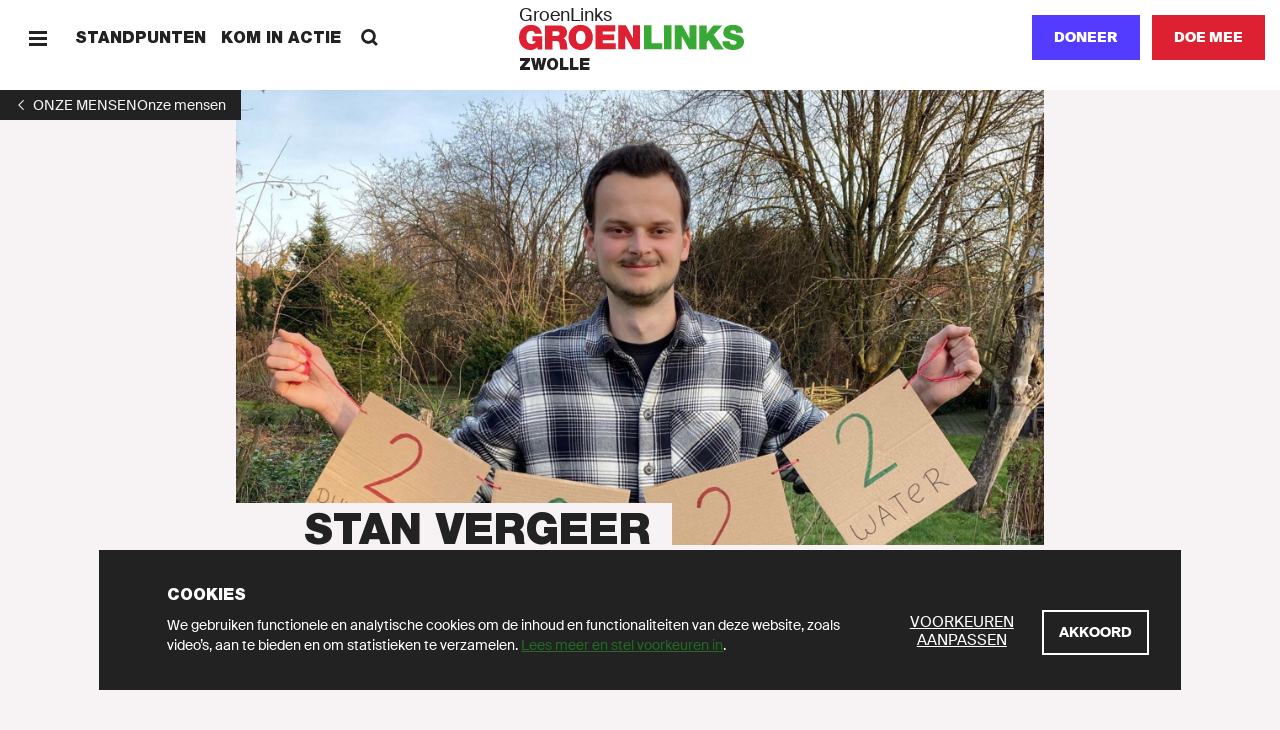

--- FILE ---
content_type: text/css
request_url: https://zwolle.groenlinks.nl/sites/groenlinks/files/css/css_aprfKrwitcYV4fL-miEP8TCxspCWwAa-RCslLuBTuMQ.css?delta=1&language=nl&theme=groenlinks2020&include=eJxFzUsOgzAMRdENuQSxIydYJsL5yI8M0tWD2gGzqzO5yRiYITKE0r-LAKwCSs0l1OaFLX-F1JtUy_XEtm5rUGuR7YNrPqbU2Vmd-4Gw--hsyyvLqH1EyzhkJ0xcUn7HG9DwMEM
body_size: 281853
content:
/* @license MIT https://github.com/necolas/normalize.css/blob/3.0.3/LICENSE.md */
@media (min--moz-device-pixel-ratio:0){summary{display:list-item;}}
/* @license GPL-2.0-or-later https://www.drupal.org/licensing/faq */
@font-face{font-display:swap;font-family:"Helvetica Neue LT Std Webfont";font-style:normal;font-weight:900;src:url(/themes/groenlinks2020/stylesheets/fonts/helvetica-neue-lt-std/fixed-metrics/helvetica-neue-lt-std-black.woff2) format("woff2"),url(/themes/groenlinks2020/stylesheets/fonts/helvetica-neue-lt-std/fixed-metrics/helvetica-neue-lt-std-black.woff) format("woff")}@font-face{font-display:swap;font-family:"Suisse Webfont";font-style:normal;font-weight:100;src:url(/themes/groenlinks2020/stylesheets/fonts/suisse-intl/latin-cyrillic-arabic/suisse-intl-ultralight.woff2) format("woff2"),url(/themes/groenlinks2020/stylesheets/fonts/suisse-intl/latin-cyrillic-arabic/suisse-intl-ultralight.woff) format("woff")}@font-face{font-display:swap;font-family:"Suisse Webfont";font-style:italic;font-weight:100;src:url(/themes/groenlinks2020/stylesheets/fonts/suisse-intl/latin-cyrillic-arabic/suisse-intl-ultralightitalic.woff2) format("woff2"),url(/themes/groenlinks2020/stylesheets/fonts/suisse-intl/latin-cyrillic-arabic/suisse-intl-ultralightitalic.woff) format("woff")}@font-face{font-display:swap;font-family:"Suisse Webfont";font-style:normal;font-weight:200;src:url(/themes/groenlinks2020/stylesheets/fonts/suisse-intl/latin-cyrillic-arabic/suisse-intl-thin.woff2) format("woff2"),url(/themes/groenlinks2020/stylesheets/fonts/suisse-intl/latin-cyrillic-arabic/suisse-intl-thin.woff) format("woff")}@font-face{font-display:swap;font-family:"Suisse Webfont";font-style:italic;font-weight:200;src:url(/themes/groenlinks2020/stylesheets/fonts/suisse-intl/latin-cyrillic-arabic/suisse-intl-thinitalic.woff2) format("woff2"),url(/themes/groenlinks2020/stylesheets/fonts/suisse-intl/latin-cyrillic-arabic/suisse-intl-thinitalic.woff) format("woff")}@font-face{font-display:swap;font-family:"Suisse Webfont";font-style:normal;font-weight:300;src:url(/themes/groenlinks2020/stylesheets/fonts/suisse-intl/latin-cyrillic-arabic/suisse-intl-light.woff2) format("woff2"),url(/themes/groenlinks2020/stylesheets/fonts/suisse-intl/latin-cyrillic-arabic/suisse-intl-light.woff) format("woff")}@font-face{font-display:swap;font-family:"Suisse Webfont";font-style:italic;font-weight:300;src:url(/themes/groenlinks2020/stylesheets/fonts/suisse-intl/latin-cyrillic-arabic/suisse-intl-lightitalic.woff2) format("woff2"),url(/themes/groenlinks2020/stylesheets/fonts/suisse-intl/latin-cyrillic-arabic/suisse-intl-lightitalic.woff) format("woff")}@font-face{font-display:swap;font-family:"Suisse Webfont";font-style:normal;font-weight:400;src:url(/themes/groenlinks2020/stylesheets/fonts/suisse-intl/latin-cyrillic-arabic/suisse-intl-regular.woff2) format("woff2"),url(/themes/groenlinks2020/stylesheets/fonts/suisse-intl/latin-cyrillic-arabic/suisse-intl-regular.woff) format("woff")}@font-face{font-display:swap;font-family:"Suisse Webfont";font-style:italic;font-weight:400;src:url(/themes/groenlinks2020/stylesheets/fonts/suisse-intl/latin-cyrillic-arabic/suisse-intl-regularitalic.woff2) format("woff2"),url(/themes/groenlinks2020/stylesheets/fonts/suisse-intl/latin-cyrillic-arabic/suisse-intl-regularitalic.woff) format("woff")}@font-face{font-display:swap;font-family:"Suisse Webfont";font-style:normal;font-weight:450;src:url(/themes/groenlinks2020/stylesheets/fonts/suisse-intl/latin-cyrillic-arabic/suisse-intl-book.woff2) format("woff2"),url(/themes/groenlinks2020/stylesheets/fonts/suisse-intl/latin-cyrillic-arabic/suisse-intl-book.woff) format("woff")}@font-face{font-display:swap;font-family:"Suisse Webfont";font-style:italic;font-weight:450;src:url(/themes/groenlinks2020/stylesheets/fonts/suisse-intl/latin-cyrillic-arabic/suisse-intl-bookitalic.woff2) format("woff2"),url(/themes/groenlinks2020/stylesheets/fonts/suisse-intl/latin-cyrillic-arabic/suisse-intl-bookitalic.woff) format("woff")}@font-face{font-display:swap;font-family:"Suisse Webfont";font-style:normal;font-weight:500;src:url(/themes/groenlinks2020/stylesheets/fonts/suisse-intl/latin-cyrillic-arabic/suisse-intl-medium.woff2) format("woff2"),url(/themes/groenlinks2020/stylesheets/fonts/suisse-intl/latin-cyrillic-arabic/suisse-intl-medium.woff) format("woff")}@font-face{font-display:swap;font-family:"Suisse Webfont";font-style:italic;font-weight:500;src:url(/themes/groenlinks2020/stylesheets/fonts/suisse-intl/latin-cyrillic-arabic/suisse-intl-mediumitalic.woff2) format("woff2"),url(/themes/groenlinks2020/stylesheets/fonts/suisse-intl/latin-cyrillic-arabic/suisse-intl-mediumitalic.woff) format("woff")}@font-face{font-display:swap;font-family:"Suisse Webfont";font-style:normal;font-weight:600;src:url(/themes/groenlinks2020/stylesheets/fonts/suisse-intl/latin-cyrillic-arabic/suisse-intl-semibold.woff2) format("woff2"),url(/themes/groenlinks2020/stylesheets/fonts/suisse-intl/latin-cyrillic-arabic/suisse-intl-semibold.woff) format("woff")}@font-face{font-display:swap;font-family:"Suisse Webfont";font-style:italic;font-weight:600;src:url(/themes/groenlinks2020/stylesheets/fonts/suisse-intl/latin-cyrillic-arabic/suisse-intl-semibolditalic.woff2) format("woff2"),url(/themes/groenlinks2020/stylesheets/fonts/suisse-intl/latin-cyrillic-arabic/suisse-intl-semibolditalic.woff) format("woff")}@font-face{font-display:swap;font-family:"Suisse Webfont";font-style:normal;font-weight:700;src:url(/themes/groenlinks2020/stylesheets/fonts/suisse-intl/latin-cyrillic-arabic/suisse-intl-bold.woff2) format("woff2"),url(/themes/groenlinks2020/stylesheets/fonts/suisse-intl/latin-cyrillic-arabic/suisse-intl-bold.woff) format("woff")}@font-face{font-display:swap;font-family:"Suisse Webfont";font-style:italic;font-weight:700;src:url(/themes/groenlinks2020/stylesheets/fonts/suisse-intl/latin-cyrillic-arabic/suisse-intl-bolditalic.woff2) format("woff2"),url(/themes/groenlinks2020/stylesheets/fonts/suisse-intl/latin-cyrillic-arabic/suisse-intl-bolditalic.woff) format("woff")}@font-face{font-display:swap;font-family:"Suisse Webfont";font-style:normal;font-weight:900;src:url(/themes/groenlinks2020/stylesheets/fonts/suisse-intl/latin-cyrillic-arabic/suisse-intl-black.woff2) format("woff2"),url(/themes/groenlinks2020/stylesheets/fonts/suisse-intl/latin-cyrillic-arabic/suisse-intl-black.woff) format("woff")}@font-face{font-display:swap;font-family:"Suisse Webfont";font-style:italic;font-weight:900;src:url(/themes/groenlinks2020/stylesheets/fonts/suisse-intl/latin-cyrillic-arabic/suisse-intl-blackitalic.woff2) format("woff2"),url(/themes/groenlinks2020/stylesheets/fonts/suisse-intl/latin-cyrillic-arabic/suisse-intl-blackitalic.woff) format("woff")}:root{--breakpoint-mobile:320px;--breakpoint-portrait:530px;--breakpoint-landscape:800px;--breakpoint-notebook:1180px;--breakpoint-desktop:1580px;--breakpoint-desktop-large:2240px;--breakpoint:var(--breakpoint-mobile);--document-min-width:320px;--document-max-width:2560px;--grid-columns:6;--grid-gutter:15px;--grid-spacing:15px;--grid-margin:0px;--grid-max-width:100%;--grid-debug-color:#f06;--margin:30px;--beat:15px;--full-grid-column-width:calc((100% - (var(--grid-margin) * 2) - (var(--grid-gutter) * (var(--grid-columns) + 1))) / var(--grid-columns))}@media(min-width:530px){:root{--breakpoint:var(--breakpoint-portrait);--grid-columns:12;--grid-gutter:15px;--grid-spacing:15px;--grid-margin:15px;--grid-max-width:100%;--grid-debug-color:#0cf;--margin:30px}}@media(min-width:800px){:root{--breakpoint:var(--breakpoint-landcape);--grid-columns:16;--grid-gutter:15px;--grid-spacing:15px;--grid-margin:15px;--grid-max-width:100%;--grid-debug-color:#0f9;--margin:60px}}@media(min-width:1180px){:root{--breakpoint:var(--breakpoint-notebook);--grid-columns:18;--grid-gutter:15px;--grid-spacing:15px;--grid-margin:15px;--grid-max-width:100%;--grid-debug-color:#c3f}}@media(min-width:1580px){:root{--breakpoint:var(--breakpoint-desktop);--grid-columns:20;--grid-gutter:15px;--grid-spacing:15px;--grid-margin:15px;--grid-max-width:100%;--grid-debug-color:#f06}}@media(min-width:2240px){:root{--breakpoint:var(--breakpoint-desktop-large);--grid-columns:24;--grid-gutter:15px;--grid-spacing:15px;--grid-margin:15px;--grid-max-width:100%;--grid-debug-color:#0cf}}:root{--color-accent:#533bff;--button-padding:6px;--form-field-padding:16px;--button-border:4px;--form-field-border:4px;--button-small-padding:6px}@media(min-width:800px){:root{--button-padding:12px;--form-field-padding:21px}}:root{--back-link-font-size:14px;--back-link-font-stack:Suisse Webfont,Helvetica Neue,Helvetica,Arial,sans-serif;--back-link-font-style:normal;--back-link-font-variant:normal;--back-link-font-weight:400;--back-link-letter-spacing:0;--back-link-line-height:14px;--back-link-margin-bottom:15px;--back-link-margin-top:15px;--back-link-padding-bottom:8px;--back-link-padding-top:8px;--back-link-text-transform:normal}:root{--button--primary-font-size:16px;--button--primary-font-stack:Suisse Webfont,Helvetica Neue,Helvetica,Arial,sans-serif;--button--primary-font-style:normal;--button--primary-font-variant:normal;--button--primary-font-weight:900;--button--primary-letter-spacing:0;--button--primary-line-height:16px;--button--primary-margin-bottom:0;--button--primary-margin-top:1px;--button--primary-padding-bottom:22px;--button--primary-padding-top:22px;--button--primary-text-transform:uppercase}:root{--button--secondary-font-size:16px;--button--secondary-font-stack:Suisse Webfont,Helvetica Neue,Helvetica,Arial,sans-serif;--button--secondary-font-style:normal;--button--secondary-font-variant:normal;--button--secondary-font-weight:900;--button--secondary-letter-spacing:0;--button--secondary-line-height:16px;--button--secondary-margin-bottom:0;--button--secondary-margin-top:0;--button--secondary-padding-bottom:13px;--button--secondary-padding-top:12px;--button--secondary-text-transform:normal}:root{--button--tertiary-font-size:14px;--button--tertiary-font-stack:Suisse Webfont,Helvetica Neue,Helvetica,Arial,sans-serif;--button--tertiary-font-style:normal;--button--tertiary-font-variant:normal;--button--tertiary-font-weight:700;--button--tertiary-letter-spacing:0;--button--tertiary-line-height:14px;--button--tertiary-margin-bottom:0;--button--tertiary-margin-top:0;--button--tertiary-padding-bottom:14px;--button--tertiary-padding-top:13px;--button--tertiary-text-transform:uppercase}:root{--campaign-spread-introduction-font-size:20px;--campaign-spread-introduction-font-stack:Suisse Webfont,Helvetica Neue,Helvetica,Arial,sans-serif;--campaign-spread-introduction-font-style:normal;--campaign-spread-introduction-font-variant:normal;--campaign-spread-introduction-font-weight:normal;--campaign-spread-introduction-letter-spacing:0;--campaign-spread-introduction-line-height:30px;--campaign-spread-introduction-margin-bottom:30px;--campaign-spread-introduction-margin-top:30px;--campaign-spread-introduction-padding-bottom:0;--campaign-spread-introduction-padding-top:0;--campaign-spread-introduction-text-transform:normal}@media(min-width:800px){:root{--campaign-spread-introduction-font-size:22px}}:root{--campaign-spread-medium-highlight-title-font-size:18px;--campaign-spread-medium-highlight-title-font-stack:Helvetica Neue LT Std Webfont,Suisse Webfont,Helvetica Neue,Helvetica,Arial,sans-serif;--campaign-spread-medium-highlight-title-font-style:normal;--campaign-spread-medium-highlight-title-font-variant:normal;--campaign-spread-medium-highlight-title-font-weight:900;--campaign-spread-medium-highlight-title-letter-spacing:0;--campaign-spread-medium-highlight-title-line-height:20px;--campaign-spread-medium-highlight-title-margin-bottom:15px;--campaign-spread-medium-highlight-title-margin-top:60px;--campaign-spread-medium-highlight-title-padding-bottom:5px;--campaign-spread-medium-highlight-title-padding-top:5px;--campaign-spread-medium-highlight-title-text-transform:uppercase;--campaign-spread-medium-highlight-title-word-spacing:normal}@media(min-width:800px){:root{--campaign-spread-medium-highlight-title-font-size:28px;--campaign-spread-medium-highlight-title-line-height:32px;--campaign-spread-medium-highlight-title-padding-bottom:6px;--campaign-spread-medium-highlight-title-padding-top:7px}}:root{--caption-font-size:12px;--caption-font-stack:Suisse Webfont,Helvetica Neue,Helvetica,Arial,sans-serif;--caption-font-style:normal;--caption-font-variant:normal;--caption-font-weight:400;--caption-letter-spacing:0;--caption-line-height:12px;--caption-margin-bottom:15px;--caption-margin-top:15px;--caption-padding-bottom:1px;--caption-padding-top:2px;--caption-text-transform:none}:root{--card-caption-font-size:10px;--card-caption-font-stack:Suisse Webfont,Helvetica Neue,Helvetica,Arial,sans-serif;--card-caption-font-style:normal;--card-caption-font-variant:normal;--card-caption-font-weight:400;--card-caption-letter-spacing:0;--card-caption-line-height:25px;--card-caption-margin-bottom:15px;--card-caption-margin-top:15px;--card-caption-padding-bottom:2px;--card-caption-padding-top:3px;--card-caption-text-transform:normal}:root{--card-text-font-size:14px;--card-text-font-stack:Suisse Webfont,Helvetica Neue,Helvetica,Arial,sans-serif;--card-text-font-style:normal;--card-text-font-variant:normal;--card-text-font-weight:400;--card-text-letter-spacing:0;--card-text-line-height:20px;--card-text-margin-bottom:15px;--card-text-margin-top:15px;--card-text-padding-bottom:5px;--card-text-padding-top:5px;--card-text-text-transform:normal}:root{--card-title-font-size:16px;--card-title-font-stack:Suisse Webfont,Helvetica Neue,Helvetica,Arial,sans-serif;--card-title-font-style:normal;--card-title-font-variant:normal;--card-title-font-weight:900;--card-title-letter-spacing:0;--card-title-line-height:18px;--card-title-margin-bottom:30px;--card-title-margin-top:60px;--card-title-padding-bottom:6px;--card-title-padding-top:6px;--card-title-text-transform:normal}:root{--comment-date-font-size:10px;--comment-date-font-stack:Suisse Webfont,Helvetica Neue,Helvetica,Arial,sans-serif;--comment-date-font-style:normal;--comment-date-font-variant:normal;--comment-date-font-weight:400;--comment-date-letter-spacing:0;--comment-date-line-height:25px;--comment-date-margin-bottom:15px;--comment-date-margin-top:15px;--comment-date-padding-bottom:2px;--comment-date-padding-top:3px;--comment-date-text-transform:normal}:root{--content-highlight-title-font-size:30px;--content-highlight-title-font-stack:Helvetica Neue LT Std Webfont,Suisse Webfont,Helvetica Neue,Helvetica,Arial,sans-serif;--content-highlight-title-font-style:normal;--content-highlight-title-font-variant:normal;--content-highlight-title-font-weight:900;--content-highlight-title-letter-spacing:0;--content-highlight-title-line-height:32px;--content-highlight-title-margin-bottom:15px;--content-highlight-title-margin-top:60px;--content-highlight-title-padding-bottom:6px;--content-highlight-title-padding-top:7px;--content-highlight-title-text-transform:uppercase;--content-highlight-title-word-spacing:normal}@media(min-width:1580px){:root{--content-highlight-title-font-size:42px;--content-highlight-title-line-height:45px;--content-highlight-title-padding-bottom:0;--content-highlight-title-padding-top:0}}:root{--featured-campaign-title-font-size:30px;--featured-campaign-title-font-stack:Helvetica Neue LT Std Webfont,Suisse Webfont,Helvetica Neue,Helvetica,Arial,sans-serif;--featured-campaign-title-font-style:normal;--featured-campaign-title-font-variant:normal;--featured-campaign-title-font-weight:900;--featured-campaign-title-letter-spacing:0;--featured-campaign-title-line-height:32px;--featured-campaign-title-margin-bottom:15px;--featured-campaign-title-margin-top:60px;--featured-campaign-title-padding-bottom:6px;--featured-campaign-title-padding-top:7px;--featured-campaign-title-text-transform:uppercase;--featured-campaign-title-word-spacing:normal}@media(min-width:800px){:root{--featured-campaign-title-font-size:42px;--featured-campaign-title-line-height:45px;--featured-campaign-title-padding-bottom:0;--featured-campaign-title-padding-top:0}}@media screen and (min-width:1280px){:root{--featured-campaign-title-font-size:60px;--featured-campaign-title-letter-spacing:-1px;--featured-campaign-title-line-height:64px;--featured-campaign-title-padding-bottom:0;--featured-campaign-title-padding-top:1px}}:root{--field-label-font-stack:Suisse Webfont,Helvetica Neue,Helvetica,Arial,sans-serif;--field-label-font-size:10px;--field-label-font-style:normal;--field-label-font-variant:normal;--field-label-font-weight:700;--field-label-letter-spacing:0;--field-label-line-height:8px;--field-label-margin-bottom:15px;--field-label-margin-top:0;--field-label-padding-bottom:6px;--field-label-padding-top:1px;--field-label-text-transform:lowercase}:root{--footer-heading-font-size:14px;--footer-heading-font-stack:Helvetica Neue LT Std Webfont,Suisse Webfont,Helvetica Neue,Helvetica,Arial,sans-serif;--footer-heading-font-style:normal;--footer-heading-font-variant:normal;--footer-heading-font-weight:900;--footer-heading-letter-spacing:0;--footer-heading-line-height:16px;--footer-heading-margin-bottom:-25px;--footer-heading-margin-top:60px;--footer-heading-padding-bottom:7px;--footer-heading-padding-top:7px;--footer-heading-text-transform:uppercase;--footer-heading-word-spacing:normal}@media(min-width:800px){:root{--footer-heading-font-size:16px;--footer-heading-line-height:18px;--footer-heading-padding-bottom:6px;--footer-heading-padding-top:6px}}:root{--form-field-font-size:16px;--form-field-font-stack:Suisse Webfont,Helvetica Neue,Helvetica,Arial,sans-serif;--form-field-font-style:normal;--form-field-font-variant:normal;--form-field-font-weight:400;--form-field-letter-spacing:-.2px;--form-field-line-height:20px;--form-field-margin-bottom:0;--form-field-margin-top:0;--form-field-padding-bottom:0;--form-field-padding-top:0;--form-field-text-transform:normal}:root{--header-author-link-font-size:16px;--header-author-link-font-stack:Suisse Webfont,Helvetica Neue,Helvetica,Arial,sans-serif;--header-author-link-font-style:normal;--header-author-link-font-variant:normal;--header-author-link-font-weight:400;--header-author-link-letter-spacing:0;--header-author-link-line-height:30px;--header-author-link-margin-bottom:0;--header-author-link-margin-top:15px;--header-author-link-padding-bottom:0;--header-author-link-padding-top:0;--header-author-link-text-transform:normal}:root{--header-author-font-size:16px;--header-author-font-stack:Suisse Webfont,Helvetica Neue,Helvetica,Arial,sans-serif;--header-author-font-style:normal;--header-author-font-variant:normal;--header-author-font-weight:400;--header-author-letter-spacing:0;--header-author-line-height:20px;--header-author-margin-bottom:0;--header-author-margin-top:15px;--header-author-padding-bottom:0;--header-author-padding-top:0;--header-author-text-transform:normal}:root{--header-title-font-size:32px;--header-title-font-stack:Helvetica Neue LT Std Webfont,Suisse Webfont,Helvetica Neue,Helvetica,Arial,sans-serif;--header-title-font-style:normal;--header-title-font-variant:normal;--header-title-font-weight:900;--header-title-letter-spacing:0;--header-title-line-height:34px;--header-title-margin-bottom:15px;--header-title-margin-top:60px;--header-title-padding-bottom:5px;--header-title-padding-top:6px;--header-title-text-transform:uppercase;--header-title-word-spacing:normal}@media(min-width:800px){:root{--header-title-font-size:43px;--header-title-line-height:45px;--header-title-padding-bottom:0;--header-title-padding-top:0}}:root{--heading-1-font-size:42px;--heading-1-font-stack:Helvetica Neue LT Std Webfont,Suisse Webfont,Helvetica Neue,Helvetica,Arial,sans-serif;--heading-1-font-style:normal;--heading-1-font-variant:normal;--heading-1-font-weight:900;--heading-1-letter-spacing:0;--heading-1-line-height:45px;--heading-1-margin-bottom:15px;--heading-1-margin-top:60px;--heading-1-padding-bottom:0;--heading-1-padding-top:0;--heading-1-text-transform:uppercase;--heading-1-word-spacing:normal}@media(min-width:800px){:root{--heading-1-font-size:60px;--heading-1-letter-spacing:-1px;--heading-1-line-height:64px;--heading-1-padding-bottom:0;--heading-1-padding-top:1px}}:root{--heading-2-font-size:26px;--heading-2-font-stack:Helvetica Neue LT Std Webfont,Suisse Webfont,Helvetica Neue,Helvetica,Arial,sans-serif;--heading-2-font-style:normal;--heading-2-font-variant:normal;--heading-2-font-weight:900;--heading-2-letter-spacing:0;--heading-2-line-height:28px;--heading-2-margin-bottom:15px;--heading-2-margin-top:60px;--heading-2-padding-bottom:8px;--heading-2-padding-top:9px;--heading-2-text-transform:uppercase;--heading-2-word-spacing:normal}@media(min-width:800px){:root{--heading-2-font-size:36px;--heading-2-line-height:40px;--heading-2-padding-bottom:2px;--heading-2-padding-top:3px}}:root{--heading-3-font-size:18px;--heading-3-font-stack:Helvetica Neue LT Std Webfont,Suisse Webfont,Helvetica Neue,Helvetica,Arial,sans-serif;--heading-3-font-style:normal;--heading-3-font-variant:normal;--heading-3-font-weight:900;--heading-3-letter-spacing:0;--heading-3-line-height:20px;--heading-3-margin-bottom:-15px;--heading-3-margin-top:60px;--heading-3-padding-bottom:5px;--heading-3-padding-top:5px;--heading-3-text-transform:uppercase;--heading-3-word-spacing:normal}@media(min-width:800px){:root{--heading-3-font-size:30px;--heading-3-line-height:32px;--heading-3-padding-bottom:6px;--heading-3-padding-top:7px}}:root{--heading-4-font-size:16px;--heading-4-font-stack:Helvetica Neue LT Std Webfont,Suisse Webfont,Helvetica Neue,Helvetica,Arial,sans-serif;--heading-4-font-style:normal;--heading-4-font-variant:normal;--heading-4-font-weight:900;--heading-4-letter-spacing:0;--heading-4-line-height:18px;--heading-4-margin-bottom:-20px;--heading-4-margin-top:60px;--heading-4-padding-bottom:6px;--heading-4-padding-top:6px;--heading-4-text-transform:uppercase;--heading-4-word-spacing:normal}@media(min-width:800px){:root{--heading-4-font-size:18px;--heading-4-line-height:20px;--heading-4-padding-bottom:5px;--heading-4-padding-top:5px}}:root{--heading-5-font-size:14px;--heading-5-font-stack:Helvetica Neue LT Std Webfont,Suisse Webfont,Helvetica Neue,Helvetica,Arial,sans-serif;--heading-5-font-style:normal;--heading-5-font-variant:normal;--heading-5-font-weight:900;--heading-5-letter-spacing:0;--heading-5-line-height:16px;--heading-5-margin-bottom:-25px;--heading-5-margin-top:60px;--heading-5-padding-bottom:7px;--heading-5-padding-top:7px;--heading-5-text-transform:normal;--heading-5-word-spacing:normal}@media(min-width:800px){:root{--heading-5-font-size:16px;--heading-5-line-height:18px;--heading-5-padding-bottom:6px;--heading-5-padding-top:6px}}:root{--heading-6-font-size:12px;--heading-6-font-stack:Helvetica Neue LT Std Webfont,Suisse Webfont,Helvetica Neue,Helvetica,Arial,sans-serif;--heading-6-font-style:normal;--heading-6-font-variant:normal;--heading-6-font-weight:900;--heading-6-letter-spacing:0;--heading-6-line-height:14px;--heading-6-margin-bottom:-30px;--heading-6-margin-top:60px;--heading-6-padding-bottom:0;--heading-6-padding-top:1px;--heading-6-text-transform:normal;--heading-6-word-spacing:normal}@media(min-width:800px){:root{--heading-6-font-size:14px;--heading-6-line-height:16px;--heading-6-padding-bottom:7px;--heading-6-padding-top:7px}}:root{--hero-tryptich-heading-2-font-size:30px;--hero-tryptich-heading-2-font-stack:Helvetica Neue LT Std Webfont,Suisse Webfont,Helvetica Neue,Helvetica,Arial,sans-serif;--hero-tryptich-heading-2-font-style:normal;--hero-tryptich-heading-2-font-variant:normal;--hero-tryptich-heading-2-font-weight:900;--hero-tryptich-heading-2-letter-spacing:0;--hero-tryptich-heading-2-line-height:32px;--hero-tryptich-heading-2-margin-bottom:15px;--hero-tryptich-heading-2-margin-top:60px;--hero-tryptich-heading-2-padding-bottom:6px;--hero-tryptich-heading-2-padding-top:7px;--hero-tryptich-heading-2-text-transform:uppercase;--hero-tryptich-heading-2-word-spacing:normal}@media(min-width:1180px){:root{--hero-tryptich-heading-2-font-size:42px;--hero-tryptich-heading-2-line-height:45px;--hero-tryptich-heading-2-padding-bottom:0;--hero-tryptich-heading-2-padding-top:0}}:root{--hero-tryptich-heading-3-font-size:18px;--hero-tryptich-heading-3-font-stack:Helvetica Neue LT Std Webfont,Suisse Webfont,Helvetica Neue,Helvetica,Arial,sans-serif;--hero-tryptich-heading-3-font-style:normal;--hero-tryptich-heading-3-font-variant:normal;--hero-tryptich-heading-3-font-weight:900;--hero-tryptich-heading-3-letter-spacing:0;--hero-tryptich-heading-3-line-height:20px;--hero-tryptich-heading-3-margin-bottom:-15px;--hero-tryptich-heading-3-margin-top:60px;--hero-tryptich-heading-3-padding-bottom:5px;--hero-tryptich-heading-3-padding-top:5px;--hero-tryptich-heading-3-text-transform:uppercase;--hero-tryptich-heading-3-word-spacing:normal}@media(min-width:1180px){:root{--hero-tryptich-heading-3-font-size:30px;--hero-tryptich-heading-3-line-height:32px;--hero-tryptich-heading-3-padding-bottom:6px;--hero-tryptich-heading-3-padding-top:7px}}:root{--introduction-font-size:20px;--introduction-font-stack:Suisse Webfont,Helvetica Neue,Helvetica,Arial,sans-serif;--introduction-font-style:normal;--introduction-font-variant:normal;--introduction-font-weight:700;--introduction-letter-spacing:0;--introduction-line-height:30px;--introduction-margin-bottom:30px;--introduction-margin-top:30px;--introduction-padding-bottom:0;--introduction-padding-top:0;--introduction-text-transform:normal}@media(min-width:800px){:root{--introduction-font-size:22px}}:root{--menu-bar-department-title-font-size:12px;--menu-bar-department-title-font-stack:Helvetica Neue LT Std Webfont,Suisse Webfont,Helvetica Neue,Helvetica,Arial,sans-serif;--menu-bar-department-title-font-style:normal;--menu-bar-department-title-font-variant:normal;--menu-bar-department-title-font-weight:900;--menu-bar-department-title-letter-spacing:0;--menu-bar-department-title-line-height:15px;--menu-bar-department-title-margin-bottom:-25px;--menu-bar-department-title-margin-top:15px;--menu-bar-department-title-padding-bottom:7.5px;--menu-bar-department-title-padding-top:7.5px;--menu-bar-department-title-text-transform:uppercase;--menu-bar-department-title-word-spacing:normal}@media(min-width:800px){:root{--menu-bar-department-title-font-size:16px;--menu-bar-department-title-line-height:18px;--menu-bar-department-title-padding-bottom:6px;--menu-bar-department-title-padding-top:6px}}:root{--paragraph-notification-block-font-size:16px;--paragraph-notification-block-font-stack:Suisse Webfont,Helvetica Neue,Helvetica,Arial,sans-serif;--paragraph-notification-block-font-style:normal;--paragraph-notification-block-font-variant:normal;--paragraph-notification-block-font-weight:400;--paragraph-notification-block-letter-spacing:0;--paragraph-notification-block-line-height:25px;--paragraph-notification-block-margin-bottom:20px;--paragraph-notification-block-margin-top:20px;--paragraph-notification-block-padding-bottom:2px;--paragraph-notification-block-padding-top:3px;--paragraph-notification-block-text-transform:normal}@media(min-width:800px){:root{--paragraph-notification-block-font-size:18px}}:root{--paragraph-font-size:16px;--paragraph-font-stack:Suisse Webfont,Helvetica Neue,Helvetica,Arial,sans-serif;--paragraph-font-style:normal;--paragraph-font-variant:normal;--paragraph-font-weight:400;--paragraph-letter-spacing:0;--paragraph-line-height:25px;--paragraph-margin-bottom:30px;--paragraph-margin-top:30px;--paragraph-padding-bottom:2px;--paragraph-padding-top:3px;--paragraph-text-transform:normal}@media(min-width:800px){:root{--paragraph-font-size:18px}}:root{--quote-font-size:30px;--quote-font-stack:Helvetica Neue LT Std Webfont,Suisse Webfont,Helvetica Neue,Helvetica,Arial,sans-serif;--quote-font-style:normal;--quote-font-variant:normal;--quote-font-weight:900;--quote-letter-spacing:0;--quote-line-height:32px;--quote-margin-bottom:15px;--quote-margin-top:60px;--quote-padding-bottom:6px;--quote-padding-top:7px;--quote-text-transform:normal;--quote-word-spacing:normal}@media(min-width:800px){:root{--quote-font-size:42px;--quote-line-height:45px;--quote-padding-bottom:0;--quote-padding-top:0}}:root{--tag-link-large-font-size:18px;--tag-link-large-font-stack:Suisse Webfont,Helvetica Neue,Helvetica,Arial,sans-serif;--tag-link-large-font-style:normal;--tag-link-large-font-variant:normal;--tag-link-large-font-weight:400;--tag-link-large-letter-spacing:0;--tag-link-large-line-height:20px;--tag-link-large-margin-bottom:15px;--tag-link-large-margin-top:15px;--tag-link-large-padding-bottom:14px;--tag-link-large-padding-top:14px;--tag-link-large-text-transform:normal}:root{--tag-link-font-size:14px;--tag-link-font-stack:Suisse Webfont,Helvetica Neue,Helvetica,Arial,sans-serif;--tag-link-font-style:normal;--tag-link-font-variant:normal;--tag-link-font-weight:400;--tag-link-letter-spacing:0;--tag-link-line-height:14px;--tag-link-margin-bottom:15px;--tag-link-margin-top:15px;--tag-link-padding-bottom:8px;--tag-link-padding-top:8px;--tag-link-text-transform:normal}:root{--tag-font-size:12px;--tag-font-stack:Suisse Webfont,Helvetica Neue,Helvetica,Arial,sans-serif;--tag-font-style:normal;--tag-font-variant:normal;--tag-font-weight:400;--tag-letter-spacing:0;--tag-line-height:10px;--tag-margin-bottom:15px;--tag-margin-top:15px;--tag-padding-bottom:2px;--tag-padding-top:3px;--tag-text-transform:uppercase}:root{--theme-card-caption-font-size:12px;--theme-card-caption-font-stack:Suisse Webfont,Helvetica Neue,Helvetica,Arial,sans-serif;--theme-card-caption-font-style:normal;--theme-card-caption-font-variant:normal;--theme-card-caption-font-weight:700;--theme-card-caption-letter-spacing:0;--theme-card-caption-line-height:25px;--theme-card-caption-margin-bottom:15px;--theme-card-caption-margin-top:15px;--theme-card-caption-padding-bottom:2px;--theme-card-caption-padding-top:3px;--theme-card-caption-text-transform:normal}:root{--theme-card-carousel-header-font-size:40px;--theme-card-carousel-header-font-stack:Helvetica Neue LT Std Webfont,Suisse Webfont,Helvetica Neue,Helvetica,Arial,sans-serif;--theme-card-carousel-header-font-style:normal;--theme-card-carousel-header-font-variant:normal;--theme-card-carousel-header-font-weight:900;--theme-card-carousel-header-letter-spacing:-1px;--theme-card-carousel-header-line-height:1em;--theme-card-carousel-header-margin-bottom:0;--theme-card-carousel-header-margin-top:0;--theme-card-carousel-header-padding-bottom:0;--theme-card-carousel-header-padding-top:0;--theme-card-carousel-header-text-transform:uppercase;--theme-card-carousel-header-word-spacing:normal}@media(min-width:530px){:root{--theme-card-carousel-header-font-size:60px;--theme-card-carousel-header-letter-spacing:-1px;--theme-card-carousel-header-line-height:1em}}@media(min-width:800px){:root{--theme-card-carousel-header-font-size:90px;--theme-card-carousel-header-letter-spacing:-2px;--theme-card-carousel-header-line-height:1em}}@media(min-width:1180px){:root{--theme-card-carousel-header-font-size:120px;--theme-card-carousel-header-letter-spacing:-3px;--theme-card-carousel-header-line-height:1em}}@media(min-width:1580px){:root{--theme-card-carousel-header-font-size:168px;--theme-card-carousel-header-letter-spacing:-4px;--theme-card-carousel-header-line-height:1em}}:root{--theme-card-label-font-size:12px;--theme-card-label-font-stack:Helvetica Neue LT Std Webfont,Suisse Webfont,Helvetica Neue,Helvetica,Arial,sans-serif;--theme-card-label-font-style:normal;--theme-card-label-font-variant:normal;--theme-card-label-font-weight:700;--theme-card-label-letter-spacing:0;--theme-card-label-line-height:10px;--theme-card-label-margin-bottom:15px;--theme-card-label-margin-top:15px;--theme-card-label-padding-bottom:2px;--theme-card-label-padding-top:3px;--theme-card-label-text-transform:uppercase}:root{--layout-campaign-spread-content:column 1 / span 6;--layout-campaign-spread-image:column 1 / span 6;--layout-campaign-spread-medium-content:column 1 / span 5;--layout-campaign-spread-medium-image:column 1 / span 6;--layout-card-carousel:column 1 / span 5;--layout-card-grid:column 1 / span 6;--layout-card-grid-thin:column 1 / span 6;--layout-card-list:column 1 / span 6;--layout-content-aside-content--default:column 1 / span 6;--layout-content-aside-content--reversed:column 1 / span 6;--layout-content-aside-image--default:column 1 / span 6;--layout-content-aside-image--reversed:column 1 / span 6;--layout-content-disclosure:column 1 / span 6;--layout-content-form:column 1 / span 6;--layout-content-link-list:column 1 / span 6;--layout-content-share:column 1 / span 6;--layout-content:column 1 / span 6;--layout-cookie-preferences:column 1 / span 6;--layout-extra-wide:column 1 / span 6;--layout-featured-campaign-content:column 1 / span 6;--layout-featured-campaign-image:column 1 / span 6;--layout-featured-card-carousel-cards:column 1 / span 5;--layout-featured-card-carousel-content:column 1 / span 5;--layout-featured:column 1 / span 6;--layout-footer-bar-bottom:column 1 / span 6;--layout-footer-bar-column:column 1 / span 6;--layout-footer-bar-egp-logo:column 1 / span 6;--layout-footer-bar-follow:column 1 / span 6;--layout-footer-bar-logo:column 1 / span 6;--layout-full:column 1 / span var(--grid-columns);--layout-header-content:column 1 / span 6;--layout-header-image--small:column 1 / span 6;--layout-header-introduction:column 1 / span 6;--layout-header-share-buttons:column 1 / span 6;--layout-header-title:column 1 / span 5;--layout-header-label:column 1 / span 4;--layout-hero-header:column 1 / span 6;--layout-hero-tryptich-part-left:column 1 / span 6;--layout-hero-tryptich-part-right:column 1 / span 6;--layout-menu-overlay-links:column 1 / span 6;--layout-notification-bar:column 1 / span 6;--layout-paging:column 1 / span var(--grid-columns);--layout-person-card-grid:column 1 / span 6;--layout-photo--medium:column 1 / span 6;--layout-photo-featured-image:column 1 / span var(--grid-columns);--layout-photo-featured-title:column 1 / span 5;--layout-photo:column 1 / span var(--grid-columns);--layout-quote:column 1 / span 6;--layout-search-bar:column 1 / span 6;--layout-theme-card-carousel-cards:column 2 / span 4;--layout-theme-card-carousel-title:column 1 / span 6;--layout-ultra-wide:column 1 / span 6;--layout-video:column 1 / span 6;--layout-wide:column 1 / span 6}@media(min-width:530px){:root{--layout-campaign-spread-content:column 3 / span 10;--layout-campaign-spread-image:column 1 / span 12;--layout-campaign-spread-medium-content:column 7 / span 6;--layout-campaign-spread-medium-image:column 1 / span 6;--layout-card-carousel:column 1 / span 10;--layout-card-grid:column 2 / span 10;--layout-card-grid-thin:column 2 / span 10;--layout-card-list:column 2 / span 10;--layout-content-aside-content--default:column 1 / span 5;--layout-content-aside-content--reversed:column 8 / span 6;--layout-content-aside-image--default:column 7 / span 6;--layout-content-aside-image--reversed:column 1 / span 6;--layout-content-disclosure:column 2 / span 10;--layout-content-form:column 2 / span 10;--layout-content-link-list:column 2 / span 10;--layout-content-share:column 2 / span 10;--layout-content:column 2 / span 10;--layout-cookie-preferences:column 2 / span 10;--layout-extra-wide:column 1 / span 12;--layout-featured-campaign-content:column 7 / span 6;--layout-featured-campaign-image:column 1 / span 6;--layout-featured-card-carousel-cards:column 2 / span 10;--layout-featured-card-carousel-content:column 2 / span 8;--layout-featured:column 5 / span 8;--layout-footer-bar-bottom:column 1 / span 6;--layout-footer-bar-column:span 6;--layout-footer-bar-egp-logo:span 6;--layout-footer-bar-follow:span 6;--layout-footer-bar-logo:column 1 / span 12;--layout-header-content:column 2 / span 10;--layout-header-image--small:column 1 / span 12;--layout-header-introduction:column 2 / span 10;--layout-header-share-buttons:column 2 / span 10;--layout-header-title:column 2 / span 8;--layout-header-label:column 2 / span 4;--layout-hero-header:column 2 / span 7;--layout-hero-tryptich-part-left:column 1 / span 12;--layout-hero-tryptich-part-right:column 1 / span 12;--layout-menu-overlay-links:column 2 / span 10;--layout-notification-bar:column 1 / span 12;--layout-person-card-grid:column 2 / span 10;--layout-photo--medium:column 2 / span 10;--layout-photo-featured-image:column 1 / span 12;--layout-photo-featured-title:column 2 / span 8;--layout-photo:column 1 / span 12;--layout-quote:column 3 / span 8;--layout-search-bar:column 2 / span 10;--layout-theme-card-carousel-cards:column 2 / span 10;--layout-theme-card-carousel-title:column 1 / span 12;--layout-ultra-wide:column 1 / span 12;--layout-video:column 2 / span 10;--layout-wide:column 1 / span 12}}@media(min-width:800px){:root{--layout-campaign-spread-content:column 9 / span 8;--layout-campaign-spread-image:column 1 / span 8;--layout-campaign-spread-medium-content:column 9 / span 7;--layout-campaign-spread-medium-image:column 2 / span 7;--layout-card-carousel:column 1 / span 16;--layout-card-grid:column 3 / span 12;--layout-card-grid-thin:column 4 / span 10;--layout-card-list:column 4 / span 10;--layout-content-aside-content--default:column 1 / span 7;--layout-content-aside-content--reversed:column 10 / span 7;--layout-content-aside-image--default:column 9 / span 8;--layout-content-aside-image--reversed:column 1 / span 8;--layout-content-disclosure:column 4 / span 10;--layout-content-form:column 4 / span 10;--layout-content-link-list:column 4 / span 10;--layout-content-share:column 4 / span 10;--layout-content:column 4 / span 10;--layout-cookie-preferences:column 4 / span 10;--layout-extra-wide:column 3 / span 12;--layout-featured-campaign-content:column 9 / span 8;--layout-featured-campaign-image:column 1 / span 8;--layout-featured-card-carousel-cards:column 7 / span 10;--layout-featured-card-carousel-content:column 1 / span 6;--layout-featured:column 9 / span 8;--layout-footer-bar-bottom:column 1 / span 12;--layout-footer-bar-column:span 4;--layout-footer-bar-egp-logo:column 13 / span 4;--layout-footer-bar-follow:column 13 / span 4;--layout-footer-bar-logo:column 1 / span 16;--layout-header-content:column 4 / span 10;--layout-header-image--small:column 3 / span 12;--layout-header-introduction:column 4 / span 10;--layout-header-share-buttons:column 12 / span 5;--layout-header-title:column 4 / span 8;--layout-header-label:column 4 / span 3;--layout-hero-header:column 2 / span 9;--layout-hero-tryptich-part-left:column 1 / span 8;--layout-hero-tryptich-part-right:column 9 / span 8;--layout-menu-overlay-links:column 4 / span 10;--layout-notification-bar:column 2 / span 14;--layout-person-card-grid:column 3 / span 12;--layout-photo--medium:column 4 / span 10;--layout-photo-featured-image:column 1 / span 16;--layout-photo-featured-title:column 4 / span 8;--layout-photo:column 3 / span 12;--layout-quote:column 2 / span 14;--layout-search-bar:column 4 / span 10;--layout-theme-card-carousel-cards:column 2 / span 14;--layout-theme-card-carousel-title:column 1 / span 16;--layout-ultra-wide:column 2 / span 14;--layout-video:column 4 / span 10;--layout-wide:column 3 / span 12}}@media(min-width:1180px){:root{--layout-campaign-spread-content:column 10 / span 9;--layout-campaign-spread-image:column 1 / span 9;--layout-campaign-spread-medium-content:column 10 / span 8;--layout-campaign-spread-medium-image:column 2 / span 8;--layout-card-carousel:column 2 / span 16;--layout-card-grid:column 2 / span 16;--layout-card-grid-thin:column 3 / span 14;--layout-card-list:column 5 / span 10;--layout-content-aside-content--default:column 2 / span 7;--layout-content-aside-content--reversed:column 11 / span 7;--layout-content-aside-image--default:column 10 / span 8;--layout-content-aside-image--reversed:column 2 / span 8;--layout-content-disclosure:column 5 / span 10;--layout-content-form:column 5 / span 10;--layout-content-link-list:column 5 / span 10;--layout-content-share:column 5 / span 10;--layout-content:column 5 / span 10;--layout-cookie-preferences:column 5 / span 10;--layout-extra-wide:column 4 / span 12;--layout-featured-campaign-content:column 11 / span 7;--layout-featured-campaign-image:column 1 / span 8;--layout-featured-card-carousel-cards:column 10 / span 9;--layout-featured-card-carousel-content:column 1 / span 8;--layout-featured:column 10 / span 9;--layout-footer-bar-bottom:column 1 / span 14;--layout-footer-bar-column:span 4;--layout-footer-bar-egp-logo:column 15 / span 4;--layout-footer-bar-follow:column 15 / span 4;--layout-footer-bar-logo:column 1 / span 18;--layout-header-content:column 5 / span 10;--layout-header-image--small:column 4 / span 12;--layout-header-introduction:column 5 / span 10;--layout-header-share-buttons:column 13 / span 5;--layout-header-title:column 5 / span 8;--layout-header-label:column 5 / span 2;--layout-hero-header:column 2 / span 8;--layout-hero-tryptich-part-left:column 1 / span 9;--layout-hero-tryptich-part-right:column 10 / span 9;--layout-menu-overlay-links:column 5 / span 10;--layout-notification-bar:column 2 / span 16;--layout-person-card-grid:column 2 / span 16;--layout-photo--medium:column 5 / span 10;--layout-photo-featured-image:column 2 / span 16;--layout-photo-featured-title:column 5 / span 8;--layout-photo:column 4 / span 12;--layout-quote:column 3 / span 14;--layout-search-bar:column 5 / span 10;--layout-theme-card-carousel-cards:column 3 / span 14;--layout-theme-card-carousel-title:column 1 / span 18;--layout-ultra-wide:column 2 / span 16;--layout-video:column 5 / span 10;--layout-wide:column 4 / span 12}}@media(min-width:1580px){:root{--layout-campaign-spread-content:column 11 / span 10;--layout-campaign-spread-image:column 1 / span 10;--layout-campaign-spread-medium-content:column 11 / span 8;--layout-campaign-spread-medium-image:column 3 / span 8;--layout-card-carousel:column 4 / span 14;--layout-card-grid:column 4 / span 14;--layout-card-grid-thin:column 5/ span 12;--layout-card-list:column 7 / span 8;--layout-content-aside-content--default:column 5 / span 5;--layout-content-aside-content--reversed:column 12 / span 5;--layout-content-aside-image--default:column 11 / span 7;--layout-content-aside-image--reversed:column 4 / span 7;--layout-content-disclosure:column 7 / span 8;--layout-content-form:column 7 / span 8;--layout-content-link-list:column 7 / span 8;--layout-content-share:column 7 / span 8;--layout-content:column 7 / span 8;--layout-cookie-preferences:column 7 / span 8;--layout-extra-wide:column 5 / span 12;--layout-featured-campaign-content:column 12 / span 8;--layout-featured-campaign-image:column 2 / span 8;--layout-featured-card-carousel-cards:column 11 / span 7;--layout-featured-card-carousel-content:column 4 / span 6;--layout-featured:column 11 / span 8;--layout-footer-bar-bottom:column 1 / span 15;--layout-footer-bar-column:span 5;--layout-footer-bar-egp-logo:column 16 / span 5;--layout-footer-bar-follow:column 16 / span 5;--layout-footer-bar-logo:column 1 / span 20;--layout-header-content:column 7 / span 8;--layout-header-image--small:column 6 / span 10;--layout-header-introduction:column 7 / span 8;--layout-header-share-buttons:column 15 / span 4;--layout-header-title:column 7 / span 6;--layout-header-label:column 7 / span 2;--layout-hero-header:column 3 / span 7;--layout-hero-tryptich-part-left:column 1 / span 10;--layout-hero-tryptich-part-right:column 11 / span 10;--layout-menu-overlay-links:column 7 / span 8;--layout-notification-bar:column 4 / span 14;--layout-person-card-grid:column 4 / span 14;--layout-photo--medium:column 7 / span 8;--layout-photo-featured-image:column 4 / span 14;--layout-photo-featured-title:column 7 / span 6;--layout-photo:column 5 / span 12;--layout-quote:column 5 / span 12;--layout-search-bar:column 7 / span 8;--layout-theme-card-carousel-cards:column 5 / span 12;--layout-theme-card-carousel-title:column 1 / span 20;--layout-ultra-wide:column 2 / span 18;--layout-video:column 7 / span 8;--layout-wide:column 6 / span 10}}@media(min-width:2240px){:root{--layout-campaign-spread-content:column 13 / span 10;--layout-campaign-spread-image:column 1 / span 12;--layout-campaign-spread-medium-content:column 13 / span 8;--layout-campaign-spread-medium-image:column 5 / span 8;--layout-card-carousel:column 7 / span 12;--layout-card-grid:column 7 / span 12;--layout-card-grid-thin:column 8 / span 10;--layout-card-list:column 9 / span 8;--layout-content-aside-content--default:column 8 / span 4;--layout-content-aside-content--reversed:column 14 / span 4;--layout-content-aside-image--default:column 13 / span 6;--layout-content-aside-image--reversed:column 7 / span 6;--layout-content-disclosure:column 9 / span 8;--layout-content-form:column 9 / span 8;--layout-content-link-list:column 9 / span 8;--layout-content-share:column 9 / span 8;--layout-content:column 9 / span 8;--layout-cookie-preferences:column 9 / span 8;--layout-extra-wide:column 5 / span 16;--layout-featured-campaign-content:column 14 / span 8;--layout-featured-campaign-image:column 4 / span 8;--layout-featured-card-carousel-cards:column 13 / span 7;--layout-featured-card-carousel-content:column 5 / span 7;--layout-featured:column 13 / span 9;--layout-footer-bar-bottom:column 1 / span 18;--layout-footer-bar-column:span 6;--layout-footer-bar-egp-logo:column 19 / span 6;--layout-footer-bar-follow:column 19 / span 6;--layout-footer-bar-logo:column 1 / span 24;--layout-header-content:column 9 / span 8;--layout-header-image--small:column 8 / span 10;--layout-header-introduction:column 9 / span 8;--layout-header-share-buttons:column 16 / span 4;--layout-header-title:column 9 / span 6;--layout-header-label:column 9 / span 2;--layout-hero-header:column 3 / span 6;--layout-hero-tryptich-part-left:column 1 / span 12;--layout-hero-tryptich-part-right:column 13 / span 12;--layout-menu-overlay-links:column 9 / span 8;--layout-notification-bar:column 6 / span 14;--layout-person-card-grid:column 7 / span 12;--layout-photo--medium:column 9 / span 8;--layout-photo-featured-image:column 6 / span 14;--layout-photo-featured-title:column 9 / span 6;--layout-photo:column 7 / span 12;--layout-quote:column 7 / span 12;--layout-search-bar:column 9 / span 8;--layout-theme-card-carousel-cards:column 7 / span 12;--layout-theme-card-carousel-title:column 1 / span 24;--layout-ultra-wide:column 2 / span 22;--layout-video:column 9 / span 8;--layout-wide:column 8 / span 10}}*{border-width:0;box-sizing:border-box;margin-bottom:0;margin-top:0}* ::before,* ::after{box-sizing:border-box}html{background-color:#fff;color:#000}input[type=search]{appearance:textfield}input[type=search]::-webkit-search-cancel-button,input[type=search]::-webkit-search-decoration{appearance:none}a{text-decoration:none;text-decoration-skip-ink:auto}p a,li a,label a{color:inherit;text-decoration:underline}button{background:rgba(0,0,0,0);padding:0;-webkit-tap-highlight-color:rgba(0,0,0,0)}svg{fill:currentcolor;height:100%;stroke:rgba(0,0,0,0);width:100%}img{height:auto;max-width:100%;vertical-align:bottom}button,input,select,textarea{border-radius:0;color:inherit;font:inherit;min-height:1em}button:not(:disabled),select:not(:disabled){cursor:pointer}select{appearance:none}option{background:#fff;color:#000}textarea{max-height:50vh;resize:vertical}::selection{background-color:#ede4e5;color:#000;text-shadow:none}@media screen{[hidden~=screen]{display:inherit}[hidden~=screen]:not(:active,:focus,:target){clip:rect(0 0 0 0) !important;position:absolute !important}}input[type=number]{appearance:textfield}input[type=number]::-webkit-inner-spin-button{display:none}figure,picture{margin-left:0;margin-right:0}figure img,figure iframe,figure video,figure object,picture img,picture iframe,picture video,picture object{height:auto;width:100%}input,input:matches([type=password],[type=search]),textarea,input[type=range],select{appearance:none;border-radius:0;box-shadow:none}fieldset,legend{margin:0;padding:0}@keyframes focusanimation{0%{background-color:rgba(57,169,53,.5)}100%{background-color:rgba(57,169,53,.001)}}button:focus,summary:focus,a:focus,figcaption[tabindex="0"]:focus,select:focus{outline:2px solid #39a935;outline-offset:2px}@media(hover:hover){html:not(.key-pressed) button:focus,html:not(.key-pressed) summary:focus,html:not(.key-pressed) a:focus,html:not(.key-pressed) [tabindex="0"]:focus,html:not(.key-pressed) select:focus{outline:none}}summary::-webkit-details-marker{display:none}summary{list-style:none}em,i{font-style:inherit}strong,b{font-weight:inherit}p em,p i,ul em,ul i,ol em,ol i{font-style:normal}p strong,p b,ul strong,ul b,ol strong,ol b{font-weight:bold}.container{position:relative}html{-webkit-font-smoothing:antialiased;-moz-osx-font-smoothing:grayscale;font-family:"Suisse Webfont","Helvetica Neue","Helvetica","Arial",sans-serif;font-feature-settings:"kern" 1,"calt" 1,"liga" 1,"frac" 1,"dlig" 0;font-size-adjust:initial;-webkit-font-smoothing:antialiased;text-rendering:optimizelegibility}html.is-edge{font-size:20px}@media(min-width:800px){html.is-edge{font-size:24px}}html:not(.is-edge){font:var(--paragraph-font-style) var(--paragraph-font-variant) var(--paragraph-font-weight) var(--paragraph-font-size)/var(--paragraph-line-height) var(--paragraph-font-stack);letter-spacing:var(--paragraph-letter-spacing);overflow-wrap:break-word;text-transform:var(--paragraph-text-transform);word-spacing:var(--paragraph-word-spacing)}html{background-color:#f7f2f3;color:#222;position:relative;scroll-behavior:smooth;scroll-padding-top:calc(var(--menu-bar-height) + 30px)}html.prevent-scrolling{max-height:100vh;overflow:hidden}html.is-ios{-webkit-overflow-scrolling:touch}html.is-edge body{font:var(--paragraph-font-style) var(--paragraph-font-variant) var(--paragraph-font-weight) var(--paragraph-font-size)/var(--paragraph-line-height) var(--paragraph-font-stack);letter-spacing:var(--paragraph-letter-spacing);overflow-wrap:break-word;text-transform:var(--paragraph-text-transform);word-spacing:var(--paragraph-word-spacing)}body{background-color:#f7f2f3;color:#222;font:inherit;-webkit-font-smoothing:antialiased;margin:0 auto;max-width:var(--document-max-width);min-width:var(--document-min-width);position:relative;width:100%}.footer-bar{background-color:#fff;padding:var(--margin) 0}.footer-bar .footer-bar__grid{display:grid;grid-gap:var(--grid-spacing) var(--grid-gutter);grid-template-columns:repeat(var(--grid-columns),[column] minmax(0,1fr));margin-left:auto;margin-right:auto;max-width:calc(var(--grid-max-width) + var(--grid-gutter)*2 + var(--grid-margin)*2);padding-left:calc(var(--grid-gutter) + var(--grid-margin));padding-right:calc(var(--grid-gutter) + var(--grid-margin))}.footer-bar .footer-bar__logo{grid-column:var(--layout-footer-bar-logo);margin-bottom:var(--margin)}.footer-bar .footer-bar__column{grid-column:var(--layout-footer-bar-column)}.footer-bar .footer-bar__column .link-list .link{margin-bottom:calc(var(--margin)/2)}.footer-bar .footer-bar__department-title{font:var(--footer-heading-font-style) var(--footer-heading-font-variant) var(--footer-heading-font-weight) var(--footer-heading-font-size)/var(--footer-heading-line-height) var(--footer-heading-font-stack);letter-spacing:var(--footer-heading-letter-spacing);overflow-wrap:break-word;text-transform:var(--footer-heading-text-transform);word-spacing:var(--footer-heading-word-spacing)}.footer-bar .footer-bar__department-title:not(:last-child){margin-bottom:var(--footer-heading-margin-bottom)}.footer-bar .footer-bar__department-title{padding-bottom:var(--footer-heading-padding-bottom);padding-top:var(--footer-heading-padding-top);margin-bottom:5px;margin-top:-5px}.footer-bar .footer-bar__follow-buttons{font-size:0;grid-column:var(--layout-footer-bar-follow);margin-bottom:var(--margin)}.footer-bar .footer-bar__follow-buttons .icon-button:not(:first-child){margin-left:10px}.footer-bar .footer-bar__follow-title{font:var(--footer-heading-font-style) var(--footer-heading-font-variant) var(--footer-heading-font-weight) var(--footer-heading-font-size)/var(--footer-heading-line-height) var(--footer-heading-font-stack);letter-spacing:var(--footer-heading-letter-spacing);overflow-wrap:break-word;text-transform:var(--footer-heading-text-transform);word-spacing:var(--footer-heading-word-spacing);padding-bottom:var(--footer-heading-padding-bottom);padding-top:var(--footer-heading-padding-top);margin-bottom:calc(var(--margin)/2)}.footer-bar .footer-bar__bottom-links{grid-column:var(--layout-footer-bar-bottom)}.footer-bar .footer-bar__bottom-link{display:block;margin-bottom:calc(var(--margin)/2)}.footer-bar .footer-bar__bottom-link .link{font:var(--card-text-font-style) var(--card-text-font-variant) var(--card-text-font-weight) var(--card-text-font-size)/var(--card-text-line-height) var(--card-text-font-stack);letter-spacing:var(--card-text-letter-spacing);overflow-wrap:break-word;text-transform:var(--card-text-text-transform);word-spacing:var(--card-text-word-spacing)}.footer-bar .footer-bar__bottom-link .link:not(:first-child){margin-top:var(--card-text-margin-top)}.footer-bar .footer-bar__bottom-link .link:not(:last-child){margin-bottom:var(--card-text-margin-bottom)}.footer-bar .footer-bar__bottom-link .link{padding-bottom:var(--card-text-padding-bottom);padding-top:var(--card-text-padding-top)}.footer-bar .footer-bar__egp-logo{grid-column:var(--layout-footer-bar-egp-logo)}.footer-bar .footer-bar__egp-logo-anchor{display:inline-block;vertical-align:top}.footer-bar .footer-bar__egp-logo-anchor svg{display:inline-block;vertical-align:bottom}@media(max-width:529px){.footer-bar .footer-bar__follow-buttons{margin-top:60px}}@media(min-width:800px){.footer-bar .footer-bar__logo{margin-bottom:calc(var(--margin)/2)}.footer-bar .footer-bar__column{margin-bottom:0}.footer-bar .footer-bar__column .link-list{margin-bottom:calc(var(--margin)/4)}.footer-bar .footer-bar__column .link-list .link{margin-bottom:calc(var(--margin)/4)}.footer-bar .footer-bar__follow-buttons{text-align:right}.footer-bar .footer-bar__follow-buttons .footer-bar__follow-title{margin-bottom:calc(var(--margin)/4)}.footer-bar .footer-bar__bottom-link{display:inline;margin-right:calc(var(--margin)/4)}.footer-bar .footer-bar__egp-logo{text-align:right}.footer-bar .footer-bar__anbi-logo,.footer-bar .footer-bar__egp-logo-anchor{margin-top:-51px}}.main{overflow-x:hidden;position:relative}:root{--menu-bar-height:75px}.menu-bar{margin-bottom:var(--menu-bar-height)}.menu-bar .menu-bar__bar{align-items:flex-start;background-color:#fff;color:#222;display:flex;flex-direction:row;height:var(--menu-bar-height);justify-content:space-between;left:0;padding:15px;position:fixed;top:0;transition:height .35s cubic-bezier(0.26,0.88,0.57,0.9),background-color .35s cubic-bezier(0.26,0.88,0.57,0.9);width:100%;z-index:4096}.menu-bar .menu-bar__icon-button,.menu-bar .menu-bar__link,.menu-bar .menu-bar__link-search{display:inline-block;height:100%;margin-right:15px}.menu-bar .menu-bar__icon-button .icon-button{background-color:rgba(0,0,0,0);height:45px;padding:12.5px;vertical-align:top;width:45px}.menu-bar .menu-bar__icon-button .icon-button:hover,.menu-bar .menu-bar__icon-button .icon-button:focus{background-color:rgba(0,0,0,0);border-color:#39a935;color:#39a935}.menu-bar .menu-bar__link,.menu-bar .menu-bar__link-search{background-color:rgba(0,0,0,0);display:none;height:45px;padding:14px 0;vertical-align:top}.menu-bar .menu-bar__link.logged-in,.menu-bar .menu-bar__link-search.logged-in{display:inline-block}.menu-bar .menu-bar__link .link,.menu-bar .menu-bar__link-search .link{font:var(--heading-5-font-style) var(--heading-5-font-variant) var(--heading-5-font-weight) var(--heading-5-font-size)/var(--heading-5-line-height) var(--heading-5-font-stack);letter-spacing:var(--heading-5-letter-spacing);overflow-wrap:break-word;text-transform:var(--heading-5-text-transform);word-spacing:var(--heading-5-word-spacing);padding-bottom:var(--heading-5-padding-bottom);padding-top:var(--heading-5-padding-top);padding:0;text-transform:uppercase}.menu-bar .menu-bar__link .link:hover,.menu-bar .menu-bar__link .link:focus,.menu-bar .menu-bar__link-search .link:hover,.menu-bar .menu-bar__link-search .link:focus{color:#39a935}.menu-bar .menu-bar__link .link:hover .link__span,.menu-bar .menu-bar__link .link:focus .link__span,.menu-bar .menu-bar__link-search .link:hover .link__span,.menu-bar .menu-bar__link-search .link:focus .link__span{text-decoration:none}.menu-bar .menu-bar__link .link__icon--before,.menu-bar .menu-bar__link-search .link__icon--before{margin:-3px 10px -3px 0}.menu-bar .menu-bar__logo{align-self:flex-start;height:100%;max-width:225px;position:relative;width:100%}.menu-bar .menu-bar__logo .logo{display:block;height:100%;max-height:45px;width:100%}.menu-bar .menu-bar__items-left{font-size:0;margin-right:15px;width:45px}.menu-bar .menu-bar__items-right{font-size:0;margin-left:15px;text-align:right;width:auto}.menu-bar .menu-bar__items-right .logged-in~.button--secondary{display:none}.menu-bar .menu-bar__items-right .button{background-color:#dd2132;border-color:#dd2132;color:#fff;font-size:14px;height:45px;padding:12px 20px;text-transform:uppercase}.menu-bar .menu-bar__items-right .button:hover:not(.button--disabled,:disabled),.menu-bar .menu-bar__items-right .button:focus:not(.button--disabled,:disabled),.menu-bar .menu-bar__items-right .button.button--selected{background:#b30820;border-color:#b30820;color:#fff}.menu-bar .menu-bar__items-right .button--secondary__styled{background-color:#533bff !important;border-color:#533bff !important}.menu-bar .menu-bar__items-right .button--secondary__styled:hover{background-color:#422fca !important;border-color:#422fca !important}.menu-bar .menu-bar__items-right .link:hover,.menu-bar .menu-bar__items-right .link:focus{color:#dd2132}.menu-bar .menu-bar__items-right .link:hover svg path,.menu-bar .menu-bar__items-right .link:focus svg path{stroke:#dd2132;transition:stroke .35s cubic-bezier(0.26,0.88,0.57,0.9)}.menu-bar .menu-bar__items-right .link svg{color:#f7f2f3;margin-left:5px;position:relative;top:-2px;width:20px}.menu-bar .button--styled{display:none;margin-right:12px}.menu-bar .menu-bar__department-title{font:var(--menu-bar-department-title-font-style) var(--menu-bar-department-title-font-variant) var(--menu-bar-department-title-font-weight) var(--menu-bar-department-title-font-size)/var(--menu-bar-department-title-line-height) var(--menu-bar-department-title-font-stack);letter-spacing:var(--menu-bar-department-title-letter-spacing);overflow-wrap:break-word;text-transform:var(--menu-bar-department-title-text-transform);word-spacing:var(--menu-bar-department-title-word-spacing);padding-bottom:var(--menu-bar-department-title-padding-bottom);padding-top:var(--menu-bar-department-title-padding-top);left:0;opacity:0;pointer-events:none;position:absolute;top:35px;transition:opacity .2s cubic-bezier(0.26,0.88,0.57,0.9)}.menu-bar.menu-bar--overlay-open .menu-bar__bar{background-color:#f7f2f3}.menu-bar.menu-bar--overlay-open .button--menu{display:none}.menu-bar.menu-bar--overlay-open .menu-bar__items-left .menu-bar__link{display:none}.menu-bar.menu-bar--overlay-open .menu-bar__link-search .link__span{display:inline-block}.menu-bar:not(.menu-bar--overlay-open) .button--close{display:none}@media(max-width:529px){.menu-bar .menu-bar__logo .logo .logo__svg{overflow:visible}}@media(min-width:530px){.menu-bar .menu-bar__bar{justify-content:initial}.menu-bar .menu-bar__items-left{flex:1 1 50%}.menu-bar .menu-bar__items-right{align-items:center;display:flex;flex:1 1 50%;justify-content:flex-end}.menu-bar .menu-bar__logo{flex:0 0 243px;max-width:243px}.menu-bar .menu-bar__logo .logo{padding-right:18px}.menu-bar .menu-bar__user{display:inline-block}}@media(min-width:800px){.menu-bar .menu-bar__department-title{white-space:nowrap}.menu-bar .menu-bar__link-search{display:inline-block}.menu-bar .menu-bar__link-search .link__span{display:none}.menu-bar .button--styled{display:inline-flex}}@media screen and (max-width:1279px){.menu-bar .menu-bar__user span{clip:rect(1px,1px,1px,1px);height:1px;overflow:hidden;position:absolute;width:1px}}@media screen and (min-width:1280px){.menu-bar .menu-bar__items-left .menu-bar__link{display:inline-block}.menu-bar .menu-bar__items-right .menu-bar__link{display:inline-block;flex:0 0 auto}}.menu-bar.menu-bar--local:not(.menu-bar--document-scrolled){--menu-bar-height:120px}.menu-bar.menu-bar--local:not(.menu-bar--document-scrolled) .menu-bar__department-title{opacity:1;pointer-events:initial}@media(min-width:530px){.menu-bar.menu-bar--local:not(.menu-bar--document-scrolled){--menu-bar-height:105px}}@media(min-width:800px){.menu-bar.menu-bar--local:not(.menu-bar--document-scrolled){--menu-bar-height:90px}}.menu-overlay{bottom:0;left:0;opacity:0;pointer-events:none;position:fixed;right:0;top:var(--menu-bar-height);transition:opacity .35s cubic-bezier(0.26,0.88,0.57,0.9);z-index:2048}html.has-js.overlay-visible .menu-overlay{opacity:1;pointer-events:auto}html.has-js.overlay-visible .menu-overlay .menu-overlay__links--large .menu-overlay__link::before{opacity:1;transform:translate3d(0,0,0)}html.has-js.is-ios .menu-overlay .menu-overlay__links--large .menu-overlay__link::before{transform:translate(-100%,0);z-index:-1}html.has-js.is-ios.overlay-visible .menu-overlay .menu-overlay__links--large .menu-overlay__link::before{transform:translate(0,0)}.menu-overlay .menu-overlay__wrapper{background-color:#f7f2f3;color:#222;height:100%;-webkit-overflow-scrolling:touch;overflow-x:hidden;overflow-y:auto;padding:calc(var(--margin)*2) 0 125px 0}.menu-overlay .menu-overlay__grid{display:grid;grid-gap:var(--grid-spacing) var(--grid-gutter);grid-template-columns:repeat(var(--grid-columns),[column] minmax(0,1fr));margin-left:auto;margin-right:auto;max-width:calc(var(--grid-max-width) + var(--grid-gutter)*2 + var(--grid-margin)*2);padding-left:calc(var(--grid-gutter) + var(--grid-margin));padding-right:calc(var(--grid-gutter) + var(--grid-margin))}.menu-overlay .menu-overlay__links::after{clear:both;content:"";display:table}.menu-overlay .menu-overlay__link{clear:left;display:inline-block;float:left;vertical-align:top}.menu-overlay .menu-overlay__links--large,.menu-overlay .menu-overlay__links--regular,.menu-overlay .menu-overlay__links--footer{grid-column:var(--layout-menu-overlay-links)}.menu-overlay .menu-overlay__links--large{margin-left:calc(var(--grid-gutter)*-2);margin-top:calc((45px - var(--heading-2-line-height))/2*-1);overflow:hidden;padding-left:calc(var(--grid-gutter)*2)}.menu-overlay .menu-overlay__links--large .menu-overlay__link{font:var(--heading-2-font-style) var(--heading-2-font-variant) var(--heading-2-font-weight) var(--heading-2-font-size)/var(--heading-2-line-height) var(--heading-2-font-stack);letter-spacing:var(--heading-2-letter-spacing);overflow-wrap:break-word;text-transform:var(--heading-2-text-transform);word-spacing:var(--heading-2-word-spacing);background-color:rgba(0,0,0,0);color:#222;display:inline-block;margin-left:calc(var(--grid-gutter)*-1);padding:calc((45px - var(--heading-2-line-height))/2) var(--grid-gutter);position:relative;vertical-align:top}.menu-overlay .menu-overlay__links--large .menu-overlay__link::before{background-color:#fff;content:"";display:block;height:100%;left:0;opacity:0;position:absolute;top:0;transform:translate3d(-100%,0,0);transition:transform .55s cubic-bezier(0.26,0.88,0.57,0.9),opacity .55s cubic-bezier(0.26,0.88,0.57,0.9);width:100%;z-index:0}.menu-overlay .menu-overlay__links--large .menu-overlay__link:nth-child(1)::before{transition-delay:150ms}.menu-overlay .menu-overlay__links--large .menu-overlay__link:nth-child(2)::before{transition-delay:250ms}.menu-overlay .menu-overlay__links--large .menu-overlay__link:nth-child(3)::before{transition-delay:350ms}.menu-overlay .menu-overlay__links--large .menu-overlay__link:nth-child(4)::before{transition-delay:450ms}.menu-overlay .menu-overlay__links--large .menu-overlay__link:nth-child(5)::before{transition-delay:550ms}.menu-overlay .menu-overlay__links--large .menu-overlay__link:nth-child(6)::before{transition-delay:650ms}.menu-overlay .menu-overlay__links--large .menu-overlay__link:nth-child(7)::before{transition-delay:750ms}.menu-overlay .menu-overlay__links--large .menu-overlay__link:nth-child(8)::before{transition-delay:850ms}.menu-overlay .menu-overlay__links--large .menu-overlay__link:nth-child(9)::before{transition-delay:950ms}.menu-overlay .menu-overlay__links--large .menu-overlay__link .link__span{position:relative;z-index:1}.menu-overlay .menu-overlay__links--large .menu-overlay__link:hover,.menu-overlay .menu-overlay__links--large .menu-overlay__link:focus{color:#39a935}.menu-overlay .menu-overlay__links--large .menu-overlay__link:hover .link__span,.menu-overlay .menu-overlay__links--large .menu-overlay__link:focus .link__span{text-decoration:none}.menu-overlay .menu-overlay__links--regular{padding:0 calc(var(--grid-gutter)*2)}.menu-overlay .menu-overlay__links--regular .menu-overlay__link{font:var(--paragraph-font-style) var(--paragraph-font-variant) var(--paragraph-font-weight) var(--paragraph-font-size)/var(--paragraph-line-height) var(--paragraph-font-stack);letter-spacing:var(--paragraph-letter-spacing);overflow-wrap:break-word;text-transform:var(--paragraph-text-transform);word-spacing:var(--paragraph-word-spacing);padding-bottom:var(--paragraph-padding-bottom);padding-top:var(--paragraph-padding-top);min-width:200px;padding:var(--grid-gutter) 0}.menu-overlay .menu-overlay__links--footer{margin:var(--margin) 0 0;padding:0 calc(var(--grid-gutter)*2)}.menu-overlay .menu-overlay__links--footer .menu-overlay__link{font:var(--heading-4-font-style) var(--heading-4-font-variant) var(--heading-4-font-weight) var(--heading-4-font-size)/var(--heading-4-line-height) var(--heading-4-font-stack);letter-spacing:var(--heading-4-letter-spacing);overflow-wrap:break-word;text-transform:var(--heading-4-text-transform);word-spacing:var(--heading-4-word-spacing);padding-bottom:var(--heading-4-padding-bottom);padding-top:var(--heading-4-padding-top)}@media(min-width:530px){.menu-overlay .menu-overlay__search{display:none}}.menu-overlay .menu-overlay__search-button{background-color:#f7f2f3;bottom:0;display:block;left:var(--grid-gutter);padding:15px 0 50px;position:fixed;right:var(--grid-gutter);z-index:1}.menu-overlay .menu-overlay__search-button .button{background-color:#333;height:60px;width:100%}.menu-overlay .menu-overlay__search-button .button:hover:not(.button--disabled,:disabled),.menu-overlay .menu-overlay__search-button .button:focus:not(.button--disabled,:disabled),.menu-overlay .menu-overlay__search-button .button.button--selected{background-color:#f7f2f3;border-color:#333;color:#333}.menu-overlay .menu-overlay__search-button .button .button__span{text-align:left;text-transform:uppercase}.menu-overlay .menu-overlay__search-button .button .button__icon,.menu-overlay .menu-overlay__search-button .button .button__span{align-self:center}.menu-overlay .menu-overlay__search-button .button .button__icon{margin-right:10px}.menu-overlay .menu-overlay__search-button .menu-overlay__button-user{background-color:#f7f2f3;border:2px solid #333;color:#333}.menu-overlay .menu-overlay__search-button .menu-overlay__button-user+.button{margin-top:10px}.menu-overlay .menu-overlay__search-button .menu-overlay__button-user svg{color:#f7f2f3;margin-right:10px;width:15px}@media(max-width:529px){.menu-overlay .menu-overlay__wrapper{padding:var(--margin) 0 140px 0}}@media(min-width:800px){.menu-overlay .menu-overlay__links--large .menu-overlay__link{margin-left:calc(var(--grid-gutter)*-2);padding:calc((var(--menu-bar-height) - var(--heading-2-line-height))/2) calc(var(--grid-gutter)*2)}.menu-overlay .menu-overlay__search-button .menu-overlay__button-grid{display:grid;grid-gap:var(--grid-spacing) var(--grid-gutter);grid-template-columns:repeat(var(--grid-columns),[column] minmax(0,1fr));margin-left:auto;margin-right:auto;max-width:calc(var(--grid-max-width) + var(--grid-gutter)*2 + var(--grid-margin)*2);padding-left:calc(var(--grid-gutter) + var(--grid-margin));padding-right:calc(var(--grid-gutter) + var(--grid-margin))}.menu-overlay .menu-overlay__search-button .menu-overlay__button-wrapper{grid-column:var(--layout-menu-overlay-links)}.menu-overlay .menu-overlay__search-button .menu-overlay__button-user{margin-left:-10px;max-width:320px}.menu-overlay .menu-overlay__search-button .button--search{display:none}}.notification-bar{bottom:0;left:0;pointer-events:none;position:fixed;width:100%;z-index:4097}.notification-bar[data-name=cookies]{z-index:9999}.notification-bar .notification-bar__grid{display:grid;grid-gap:var(--grid-spacing) var(--grid-gutter);grid-template-columns:repeat(var(--grid-columns),[column] minmax(0,1fr));margin-left:auto;margin-right:auto;max-width:calc(var(--grid-max-width) + var(--grid-gutter)*2 + var(--grid-margin)*2);padding-left:calc(var(--grid-gutter) + var(--grid-margin));padding-right:calc(var(--grid-gutter) + var(--grid-margin))}.notification-bar .notification-bar__container{grid-column:var(--layout-notification-bar);margin-bottom:calc(var(--margin)/2);opacity:0;padding:calc(var(--grid-gutter)*2);pointer-events:none;transition:opacity .2s cubic-bezier(0.26,0.88,0.57,0.9)}.notification-bar .notification-bar__container.notification-bar__container--visible{opacity:1;pointer-events:initial}.notification-bar .notification-bar__title{font:var(--heading-5-font-style) var(--heading-5-font-variant) var(--heading-5-font-weight) var(--heading-5-font-size)/var(--heading-5-line-height) var(--heading-5-font-stack);letter-spacing:var(--heading-5-letter-spacing);overflow-wrap:break-word;text-transform:var(--heading-5-text-transform);word-spacing:var(--heading-5-word-spacing);padding-bottom:var(--heading-5-padding-bottom);padding-top:var(--heading-5-padding-top);text-transform:uppercase}.notification-bar .notification-bar__buttons{font-size:0;white-space:nowrap}.notification-bar .notification-bar__buttons .button:not(:first-child){margin-left:10px}@media(max-width:529px){.notification-bar .notification-bar__buttons{margin-top:30px}}@media(min-width:530px){.notification-bar{--column-offset:calc((100% - var(--grid-gutter) * 11) / 12 + var(--grid-gutter))}.notification-bar .notification-bar__container{padding:calc(var(--grid-gutter)*2) var(--column-offset)}.notification-bar .notification-bar__content{display:flex}.notification-bar .notification-bar__text{flex:0 1 100%}.notification-bar .notification-bar__buttons{flex:0 1 auto;margin-left:30px}}@media(min-width:800px){.notification-bar{--column-offset:calc((100% - var(--grid-gutter) * 13) / 14 + var(--grid-gutter))}.notification-bar .notification-bar__container{padding:calc(var(--grid-gutter)*2) var(--column-offset)}}@media(min-width:1180px){.notification-bar{--column-offset:calc((100% - var(--grid-gutter) * 15) / 16 + var(--grid-gutter))}.notification-bar .notification-bar__container{padding:calc(var(--grid-gutter)*2) var(--column-offset)}}@media(min-width:1580px){.notification-bar{--column-offset:calc((100% - var(--grid-gutter) * 13) / 14 + var(--grid-gutter))}.notification-bar .notification-bar__container{padding:calc(var(--grid-gutter)*3) var(--column-offset)}}@media(min-width:2240px){.notification-bar{--column-offset:calc((100% - var(--grid-gutter) * 13) / 14 + var(--grid-gutter))}.notification-bar .notification-bar__container{padding:calc(var(--grid-gutter)*4) var(--column-offset)}}.notification-bar--default .notification-bar__container{background-color:#533bff;color:#fff}.notification-bar--default .button--go{background-color:#fff;border-color:#fff;color:#533bff}.notification-bar--default .button--go:hover:not(.button--disabled,:disabled),.notification-bar--default .button--go:focus:not(.button--disabled,:disabled),.notification-bar--default .button--go.button--selected{background-color:#533bff;border-color:#fff;color:#fff}.notification-bar--default .button--close{background-color:#533bff;border-color:#fff;color:#fff}.notification-bar--default .button--close:hover:not(.button--disabled,:disabled),.notification-bar--default .button--close:focus:not(.button--disabled,:disabled),.notification-bar--default .button--close.button--selected{background-color:#fff;border-color:#fff;color:#533bff}.notification-bar--dark .notification-bar__container{background-color:#222;color:#fff}.notification-bar--dark .button--go{background-color:#fff;border-color:#fff;color:#222}.notification-bar--dark .button--go:hover:not(.button--disabled,:disabled),.notification-bar--dark .button--go:focus:not(.button--disabled,:disabled),.notification-bar--dark .button--go.button--selected{background-color:#222;border-color:#fff;color:#fff}.notification-bar--dark .button--close{background-color:#222;border-color:#fff;color:#fff}.notification-bar--dark .button--close:hover:not(.button--disabled,:disabled),.notification-bar--dark .button--close:focus:not(.button--disabled,:disabled),.notification-bar--dark .button--close.button--selected{background-color:#fff;border-color:#fff;color:#222}.skip-to-main{height:0;overflow:visible;text-align:center;width:100%}.skip-to-main .link{background-color:#222;color:#f7f2f3;float:left;left:-200vw;padding:15px 30px;position:fixed;top:15px;z-index:-1}.skip-to-main .link:focus,.skip-to-main .link:active{float:none;left:auto;position:relative;z-index:9999}.whatsapp-button{bottom:calc(var(--grid-gutter)*2);max-width:320px;opacity:0;pointer-events:none;position:fixed;right:var(--grid-gutter);transition:opacity .35s cubic-bezier(0.26,0.88,0.57,0.9);z-index:9999}.whatsapp-button.whatsapp-button--visible{opacity:1;pointer-events:auto}.whatsapp-button .whatsapp-button__close{background-color:#222;border-radius:100%;color:#fff;cursor:pointer;display:inline-block;height:24px;margin-right:5px;transition:background-color .35s cubic-bezier(0.26,0.88,0.57,0.9),color .35s cubic-bezier(0.26,0.88,0.57,0.9);vertical-align:middle;width:24px}.whatsapp-button .whatsapp-button__close:hover,.whatsapp-button .whatsapp-button__close:focus{background-color:#fff;color:#222}.whatsapp-button .whatsapp-button__button{font:var(--back-link-font-style) var(--back-link-font-variant) var(--back-link-font-weight) var(--back-link-font-size)/var(--back-link-line-height) var(--back-link-font-stack);letter-spacing:var(--back-link-letter-spacing);overflow-wrap:break-word;text-transform:var(--back-link-text-transform);word-spacing:var(--back-link-word-spacing);padding-bottom:var(--back-link-padding-bottom);padding-top:var(--back-link-padding-top);align-items:center;background-color:#11b74d;border-radius:22.5px;box-shadow:0 2px 4px 0 rgba(0,0,0,.5);color:#fff;cursor:pointer;display:inline-flex;flex-direction:row;height:45px;justify-content:center;transition:background-color .35s cubic-bezier(0.26,0.88,0.57,0.9),color .35s cubic-bezier(0.26,0.88,0.57,0.9);vertical-align:middle}.whatsapp-button .whatsapp-button__button:hover,.whatsapp-button .whatsapp-button__button:focus{background-color:#0e9b41;color:#fff}.whatsapp-button .whatsapp-button__button-text{display:inline-block;margin:0 5px 0 20px;max-width:200px;overflow:hidden;position:relative;text-overflow:ellipsis;top:1px;vertical-align:middle;white-space:nowrap}.whatsapp-button .whatsapp-button__button-icon{background-color:#0e9b41;border-radius:22.5px;display:inline-block;height:45px;padding:10px 10px 12px 12px;vertical-align:middle;width:45px}@media(min-width:530px){.whatsapp-button{right:30px}}.back-link{font:var(--back-link-font-style) var(--back-link-font-variant) var(--back-link-font-weight) var(--back-link-font-size)/var(--back-link-line-height) var(--back-link-font-stack);letter-spacing:var(--back-link-letter-spacing);overflow-wrap:break-word;text-transform:var(--back-link-text-transform);word-spacing:var(--back-link-word-spacing);padding-bottom:var(--back-link-padding-bottom);padding-top:var(--back-link-padding-top);background-color:#222;border-width:0;color:#f7f2f3;cursor:pointer;display:inline-flex;flex-direction:row;max-width:min(100%,520px);min-width:60px;overflow:hidden;padding-left:15px;padding-right:15px;position:relative;text-align:center;text-overflow:ellipsis;transition:color .35s cubic-bezier(0.26,0.88,0.57,0.9),background-color .35s cubic-bezier(0.26,0.88,0.57,0.9);-webkit-user-select:none;user-select:none;white-space:nowrap;width:auto}.back-link:hover,.back-link:focus{background-color:#ede4e5;color:#222}.back-link .back-link__span{display:block;flex:1 1 100%;height:1em;text-align:center;text-overflow:ellipsis;text-transform:uppercase;white-space:nowrap;width:100%}.back-link .back-link__icon{display:block;flex:0 0 18px;height:18px;margin:-2px 0 -2px -2px;width:18px}.back-link .back-link__icon>svg{display:block;fill:currentcolor;height:100%;width:100%}.back-link .back-link__icon--before{margin-left:-0.2em;margin-right:.2em}.back-link .back-link__icon--after{margin-left:.2em;margin-right:-0.2em}.button{cursor:pointer;display:inline-flex;flex-direction:row;max-width:100%;min-width:60px;overflow:hidden;position:relative;text-align:center;text-overflow:ellipsis;transition:color .35s cubic-bezier(0.26,0.88,0.57,0.9),background-color .35s cubic-bezier(0.26,0.88,0.57,0.9),border-color .35s cubic-bezier(0.26,0.88,0.57,0.9);-webkit-user-select:none;user-select:none;white-space:nowrap;width:auto}.button .button__span{display:block;flex:1 1 100%;height:var(--button-line-height);text-align:center;text-overflow:ellipsis;white-space:nowrap;width:100%}.button .button__icon{display:block;flex:0 0 var(--button-line-height);height:var(--button-line-height);padding:1px;width:var(--button-line-height)}.button .button__icon>svg{display:block;fill:currentcolor;height:100%;width:100%}.button .button__icon--before{margin-left:-0.2em;margin-right:.2em}.button .button__icon--after{margin-left:.2em;margin-right:-0.2em}.button:disabled,.button--disabled{cursor:default;opacity:.25;pointer-events:none}.button--hidden{display:none}.button--primary{--button-line-height:var(--button--primary-line-height);font:var(--button--primary-font-style) var(--button--primary-font-variant) var(--button--primary-font-weight) var(--button--primary-font-size)/var(--button--primary-line-height) var(--button--primary-font-stack);letter-spacing:var(--button--primary-letter-spacing);overflow-wrap:break-word;text-transform:var(--button--primary-text-transform);word-spacing:var(--button--primary-word-spacing)}.button--primary:not(:first-child){margin-top:var(--button--primary-margin-top)}.button--primary:not(:last-child){margin-bottom:var(--button--primary-margin-bottom)}.button--primary{padding-bottom:var(--button--primary-padding-bottom);padding-top:var(--button--primary-padding-top);background-color:#533bff;color:#f7f2f3;margin-bottom:4px;padding-left:20px;padding-right:20px}.button--primary:hover:not(.button--disabled,:disabled){background-color:#422fcc;color:#fff}.button--primary:focus:not(.button--disabled,:disabled),.button--primary.button--selected{background-color:#422fcc;color:#fff;transition:color .2s cubic-bezier(0.26,0.88,0.57,0.9),background-color .2s cubic-bezier(0.26,0.88,0.57,0.9),border-color .2s cubic-bezier(0.26,0.88,0.57,0.9)}.button--primary-outline{--button-line-height:var(--button--primary-line-height);font:var(--button--primary-font-style) var(--button--primary-font-variant) var(--button--primary-font-weight) var(--button--primary-font-size)/var(--button--primary-line-height) var(--button--primary-font-stack);letter-spacing:var(--button--primary-letter-spacing);overflow-wrap:break-word;text-transform:var(--button--primary-text-transform);word-spacing:var(--button--primary-word-spacing)}.button--primary-outline:not(:first-child){margin-top:var(--button--primary-margin-top)}.button--primary-outline:not(:last-child){margin-bottom:var(--button--primary-margin-bottom)}.button--primary-outline{padding-bottom:var(--button--primary-padding-bottom);padding-top:var(--button--primary-padding-top);background-color:rgba(0,0,0,0);border:2px solid #533bff;color:#533bff;margin-bottom:4px;padding-left:20px;padding-right:20px}.button--primary-outline:hover:not(.button--disabled,:disabled){background-color:#422fcc;border-color:#422fcc;color:#fff}.button--primary-outline:focus:not(.button--disabled,:disabled),.button--primary-outline.button--selected{background-color:#422fcc;border-color:#422fcc;color:#fff;transition:color .2s cubic-bezier(0.26,0.88,0.57,0.9),background-color .2s cubic-bezier(0.26,0.88,0.57,0.9),border-color .2s cubic-bezier(0.26,0.88,0.57,0.9)}.button--secondary{--button-line-height:var(--button--secondary-line-height);font:var(--button--secondary-font-style) var(--button--secondary-font-variant) var(--button--secondary-font-weight) var(--button--secondary-font-size)/var(--button--secondary-line-height) var(--button--secondary-font-stack);letter-spacing:var(--button--secondary-letter-spacing);overflow-wrap:break-word;text-transform:var(--button--secondary-text-transform);word-spacing:var(--button--secondary-word-spacing)}.button--secondary:not(:first-child){margin-top:var(--button--secondary-margin-top)}.button--secondary:not(:last-child){margin-bottom:var(--button--secondary-margin-bottom)}.button--secondary{padding-bottom:var(--button--secondary-padding-bottom);padding-top:var(--button--secondary-padding-top);background-color:#533bff;border:2px solid rgba(0,0,0,0);color:#f7f2f3;padding-left:20px;padding-right:20px}.button--secondary:hover:not(.button--disabled,:disabled),.button--secondary:focus:not(.button--disabled,:disabled),.button--secondary.button--selected{background-color:#f7f2f3;border-color:#533bff;color:#533bff}.button--tertiary{--button-line-height:var(--button--tertiary-line-height);font:var(--button--tertiary-font-style) var(--button--tertiary-font-variant) var(--button--tertiary-font-weight) var(--button--tertiary-font-size)/var(--button--tertiary-line-height) var(--button--tertiary-font-stack);letter-spacing:var(--button--tertiary-letter-spacing);overflow-wrap:break-word;text-transform:var(--button--tertiary-text-transform);word-spacing:var(--button--tertiary-word-spacing)}.button--tertiary:not(:first-child){margin-top:var(--button--tertiary-margin-top)}.button--tertiary:not(:last-child){margin-bottom:var(--button--tertiary-margin-bottom)}.button--tertiary{padding-bottom:var(--button--tertiary-padding-bottom);padding-top:var(--button--tertiary-padding-top);background-color:rgba(0,0,0,0);border:2px solid #533bff;color:#533bff;padding-left:15px;padding-right:15px}.button--tertiary:hover:not(.button--disabled,:disabled),.button--tertiary:focus:not(.button--disabled,:disabled),.button--tertiary.button--selected{background-color:#533bff;border-color:#533bff;color:#f7f2f3}.button--tertiary-outline{--button-line-height:var(--button--tertiary-line-height);font:var(--button--tertiary-font-style) var(--button--tertiary-font-variant) var(--button--tertiary-font-weight) var(--button--tertiary-font-size)/var(--button--tertiary-line-height) var(--button--tertiary-font-stack);letter-spacing:var(--button--tertiary-letter-spacing);overflow-wrap:break-word;text-transform:var(--button--tertiary-text-transform);word-spacing:var(--button--tertiary-word-spacing)}.button--tertiary-outline:not(:first-child){margin-top:var(--button--tertiary-margin-top)}.button--tertiary-outline:not(:last-child){margin-bottom:var(--button--tertiary-margin-bottom)}.button--tertiary-outline{padding-bottom:var(--button--tertiary-padding-bottom);padding-top:var(--button--tertiary-padding-top);background-color:rgba(0,0,0,0);border:2px solid currentcolor;color:currentcolor;padding-left:15px;padding-right:15px}.button--tertiary-outline:hover:not(.button--disabled,:disabled),.button--tertiary-outline:focus:not(.button--disabled,:disabled),.button--tertiary-outline.button--selected{background-color:#fff;border-color:#fff;color:#533bff}.button--quaternary{--button-line-height:var(--button--primary-line-height);font:var(--button--primary-font-style) var(--button--primary-font-variant) var(--button--primary-font-weight) var(--button--primary-font-size)/var(--button--primary-line-height) var(--button--primary-font-stack);letter-spacing:var(--button--primary-letter-spacing);overflow-wrap:break-word;text-transform:var(--button--primary-text-transform);word-spacing:var(--button--primary-word-spacing)}.button--quaternary:not(:first-child){margin-top:var(--button--primary-margin-top)}.button--quaternary:not(:last-child){margin-bottom:var(--button--primary-margin-bottom)}.button--quaternary{padding-bottom:var(--button--primary-padding-bottom);padding-top:var(--button--primary-padding-top);background-color:#fff;border:2px solid #fff;color:#222;padding-left:20px;padding-right:20px}.button--quaternary:hover:not(.button--disabled,:disabled),.button--quaternary:focus:not(.button--disabled,:disabled),.button--quaternary.button--selected{background-color:#533bff;border-color:#533bff;color:#f7f2f3}.button--quaternary-outline{--button-line-height:var(--button--tertiary-line-height);font:var(--button--tertiary-font-style) var(--button--tertiary-font-variant) var(--button--tertiary-font-weight) var(--button--tertiary-font-size)/var(--button--tertiary-line-height) var(--button--tertiary-font-stack);letter-spacing:var(--button--tertiary-letter-spacing);overflow-wrap:break-word;text-transform:var(--button--tertiary-text-transform);word-spacing:var(--button--tertiary-word-spacing)}.button--quaternary-outline:not(:first-child){margin-top:var(--button--tertiary-margin-top)}.button--quaternary-outline:not(:last-child){margin-bottom:var(--button--tertiary-margin-bottom)}.button--quaternary-outline{padding-bottom:var(--button--tertiary-padding-bottom);padding-top:var(--button--tertiary-padding-top);background-color:rgba(0,0,0,0);border:2px solid #fff;color:#fff;padding-left:15px;padding-right:15px;text-transform:none}.button--quaternary-outline:hover:not(.button--disabled,:disabled),.button--quaternary-outline:focus:not(.button--disabled,:disabled),.button--quaternary-outline.button--selected{background-color:#fff;border-color:#fff;color:#533bff}.button--danger{background-color:#dd2132;border-color:#dd2132;color:#fff;font-size:14px;height:45px;padding:12px 20px;text-transform:uppercase}.button--danger:hover:not(.button--disabled,:disabled),.button--danger:focus:not(.button--disabled,:disabled),.button--danger.button--selected{background:#b30820;border-color:#b30820;color:#fff}.disclosure{position:relative}.disclosure .disclosure__title{display:block;width:100%}.disclosure .disclosure__content-container[aria-hidden=true]{display:none}.disclosure .disclosure__content{padding-top:15px}.disclosure .disclosure__text{font:var(--paragraph-font-style) var(--paragraph-font-variant) var(--paragraph-font-weight) var(--paragraph-font-size)/var(--paragraph-line-height) var(--paragraph-font-stack);letter-spacing:var(--paragraph-letter-spacing);overflow-wrap:break-word;text-transform:var(--paragraph-text-transform);word-spacing:var(--paragraph-word-spacing)}.disclosure .disclosure__text:not(:first-child){margin-top:var(--paragraph-margin-top)}.disclosure .disclosure__text:not(:last-child){margin-bottom:var(--paragraph-margin-bottom)}.disclosure .disclosure__text{padding-bottom:var(--paragraph-padding-bottom);padding-top:var(--paragraph-padding-top)}.disclosure .link{display:inline-block}.disclosure.disclosure--expanded .link{font-weight:bold}.disclosure.disclosure--expanded .link__icon--expand{display:none}.disclosure:not(.disclosure--expanded) .link__icon--collapse{display:none}.dropdown-field{position:relative}.dropdown-field .dropdown-field__label{font:var(--field-label-font-style) var(--field-label-font-variant) var(--field-label-font-weight) var(--field-label-font-size)/var(--field-label-line-height) var(--field-label-font-stack);letter-spacing:var(--field-label-letter-spacing);overflow-wrap:break-word;text-transform:var(--field-label-text-transform);word-spacing:var(--field-label-word-spacing);padding-bottom:var(--field-label-padding-bottom);padding-top:var(--field-label-padding-top);color:#533bff;cursor:pointer;display:block;left:10px;overflow:hidden;position:absolute;text-overflow:ellipsis;top:2px;-webkit-user-select:none;user-select:none;width:calc(100% - 30px);z-index:10}.dropdown-field .dropdown-field__wrapper{display:block;font-size:0;max-width:100%;position:relative}.dropdown-field .dropdown-field__input{font:var(--form-field-font-style) var(--form-field-font-variant) var(--form-field-font-weight) var(--form-field-font-size)/var(--form-field-line-height) var(--form-field-font-stack);letter-spacing:var(--form-field-letter-spacing);overflow-wrap:break-word;text-transform:var(--form-field-text-transform);word-spacing:var(--form-field-word-spacing);padding-bottom:var(--form-field-padding-bottom);padding-top:var(--form-field-padding-top);background-color:#f7f2f3;border:2px solid rgba(0,0,0,0);border-radius:4px;color:#222;display:inline-block;flex:1 1 100%;height:45px;line-height:var(--form-field-line-height);margin:0;min-width:calc(var(--form-field-line-height)*3);overflow:hidden;padding:10.5px 38px 10.5px 8px;position:relative;transition:color .25s ease-out,background-color .25s ease-out,border-color .25s ease-out;vertical-align:bottom;white-space:nowrap;width:100%}.dropdown-field .dropdown-field__input:hover:not(:disabled,:focus){background-color:#ede4e5}.dropdown-field .dropdown-field__input:focus:not(:disabled){border-color:#533bff}.dropdown-field .dropdown-field__input:disabled{opacity:.4;pointer-events:none}.dropdown-field .dropdown-field__icon{border:12.5px solid rgba(0,0,0,0);fill:currentcolor;height:45px;line-height:20px;pointer-events:none;position:absolute;right:0;text-align:center;top:0;width:45px;z-index:1}.dropdown-field .dropdown-field__icon svg{display:block;height:100%;width:100%}.dropdown-field .dropdown-field__description{font:var(--caption-font-style) var(--caption-font-variant) var(--caption-font-weight) var(--caption-font-size)/var(--caption-line-height) var(--caption-font-stack);letter-spacing:var(--caption-letter-spacing);overflow-wrap:break-word;text-transform:var(--caption-text-transform);word-spacing:var(--caption-word-spacing);padding-bottom:var(--caption-padding-bottom);padding-top:var(--caption-padding-top);display:inline-block;max-width:100%;width:auto}.dropdown-field .dropdown-field__description a,.dropdown-field .dropdown-field__description a:active,.dropdown-field .dropdown-field__description a:hover,.dropdown-field .dropdown-field__description a:focus,.dropdown-field .dropdown-field__description a:visited{color:inherit;text-decoration:underline}.dropdown-field.dropdown-field--required .dropdown-field__label::after{content:"*";display:inline-block;margin-left:.25em}.dropdown-field:not(.dropdown-field--required) .dropdown-field__label::after{content:"";display:inline-block;margin-left:.25em}.dropdown-field.dropdown-field--error .dropdown-field__error{font:var(--caption-font-style) var(--caption-font-variant) var(--caption-font-weight) var(--caption-font-size)/var(--caption-line-height) var(--caption-font-stack);letter-spacing:var(--caption-letter-spacing);overflow-wrap:break-word;text-transform:var(--caption-text-transform);word-spacing:var(--caption-word-spacing);padding-bottom:var(--caption-padding-bottom);padding-top:var(--caption-padding-top);color:#dd2132;display:inline-block;margin-top:.5em;max-width:100%;width:auto}.dropdown-field.dropdown-field--error .dropdown-field__input{background-color:#dd2132;border-color:#dd2132;color:#fff}.dropdown-field.dropdown-field--error .dropdown-field__input:hover:not(:disabled,:focus){background-color:#dd2132}.dropdown-field.dropdown-field--error .dropdown-field__input:focus:not(:disabled){border-color:#dd2132}.dropdown-field.dropdown-field--error .dropdown-field__label,.dropdown-field.dropdown-field--error .dropdown-field__icon{color:#fff}.dropdown-field.dropdown-field--fancy-labels .dropdown-field__label{transition:transform .2s cubic-bezier(0.26,0.88,0.57,0.9),color .2s cubic-bezier(0.26,0.88,0.57,0.9),font-size .2s cubic-bezier(0.26,0.88,0.57,0.9),line-height .2s cubic-bezier(0.26,0.88,0.57,0.9),letter-spacing .2s cubic-bezier(0.26,0.88,0.57,0.9),word-spacing .2s cubic-bezier(0.26,0.88,0.57,0.9)}.dropdown-field.dropdown-field--empty .dropdown-field__label{font:var(--form-field-font-style) var(--form-field-font-variant) var(--form-field-font-weight) var(--form-field-font-size)/var(--form-field-line-height) var(--form-field-font-stack);letter-spacing:var(--form-field-letter-spacing);overflow-wrap:break-word;text-transform:var(--form-field-text-transform);word-spacing:var(--form-field-word-spacing);padding-bottom:var(--form-field-padding-bottom);padding-top:var(--form-field-padding-top);color:rgba(34,34,34,.65);pointer-events:none;transform:translate3d(0,10px,0)}.dropdown-field.dropdown-field--empty.dropdown-field--error .dropdown-field__label,.dropdown-field.dropdown-field--empty.dropdown-field--error .dropdown-field__icon{color:#fff}.figure{position:relative}.figure .picture{height:100%;width:100%}.figure .figure__caption{font:var(--caption-font-style) var(--caption-font-variant) var(--caption-font-weight) var(--caption-font-size)/var(--caption-line-height) var(--caption-font-stack);letter-spacing:var(--caption-letter-spacing);overflow-wrap:break-word;text-transform:var(--caption-text-transform);word-spacing:var(--caption-word-spacing);padding-bottom:var(--caption-padding-bottom);padding-top:var(--caption-padding-top);background:#f7f2f3;bottom:0;color:#222;max-width:100%;opacity:0;padding:16.5px 20px;pointer-events:none;position:absolute;right:0;transition:opacity .35s cubic-bezier(0.26,0.88,0.57,0.9)}.figure.figure--caption-visible .figure__caption{opacity:1;pointer-events:auto}@media(max-width:529px){.figure .figure__caption{max-width:80%;padding:10px 15px}}.form-type-managed-file{margin-top:var(--grid-gutter);margin-left:calc(var(--grid-gutter)*-0.5);margin-right:calc(var(--grid-gutter)*-0.5)}.form-type-managed-file>label{display:none}.form-type-managed-file>div{margin:0 calc(var(--grid-gutter)/2)}.form-type-managed-file .form-file{width:50%}.form-type-managed-file .form-managed-file{align-items:center;display:flex;flex-direction:row}.form-type-managed-file .form-row.form-row--footer{margin:0 calc(var(--grid-gutter)/2);width:50%}.form-type-managed-file .description{margin-top:0;margin-bottom:var(--grid-gutter);font:var(--caption-font-style) var(--caption-font-variant) var(--caption-font-weight) var(--caption-font-size)/var(--caption-line-height) var(--caption-font-stack);letter-spacing:var(--caption-letter-spacing);overflow-wrap:break-word;text-transform:var(--caption-text-transform);word-spacing:var(--caption-word-spacing);padding-bottom:var(--caption-padding-bottom);padding-top:var(--caption-padding-top)}.form-fieldset{margin-top:45px;margin-bottom:45px}.form-fieldset:first-child{margin-top:0}.form-fieldset:last-child{margin-bottom:0}.form-fieldset{padding-top:0;padding-bottom:0}.form-fieldset:first-child{padding-top:0}.form-fieldset:last-child{padding-bottom:0}.form-fieldset{border-bottom:2px solid #ede4e5;padding-bottom:45px;position:relative}.form-fieldset:last-of-type{border-bottom:0;padding-bottom:0}.form-fieldset.is-hidden{margin-top:-15px}.form-fieldset>p{font:var(--paragraph-font-style) var(--paragraph-font-variant) var(--paragraph-font-weight) var(--paragraph-font-size)/var(--paragraph-line-height) var(--paragraph-font-stack);letter-spacing:var(--paragraph-letter-spacing);overflow-wrap:break-word;text-transform:var(--paragraph-text-transform);word-spacing:var(--paragraph-word-spacing)}.form-fieldset>p:not(:first-child){margin-top:var(--paragraph-margin-top)}.form-fieldset>p:not(:last-child){margin-bottom:var(--paragraph-margin-bottom)}.form-fieldset>p{padding-bottom:var(--paragraph-padding-bottom);padding-top:var(--paragraph-padding-top)}.form-fieldset .form-fieldset__legend{font:var(--heading-4-font-style) var(--heading-4-font-variant) var(--heading-4-font-weight) var(--heading-4-font-size)/var(--heading-4-line-height) var(--heading-4-font-stack);letter-spacing:var(--heading-4-letter-spacing);overflow-wrap:break-word;text-transform:var(--heading-4-text-transform);word-spacing:var(--heading-4-word-spacing);padding-bottom:var(--heading-4-padding-bottom);padding-top:var(--heading-4-padding-top);display:block;width:100%}.form-row{margin-top:var(--grid-gutter)}.form-row:first-child{margin-top:0}.form-row:last-child{margin-bottom:0}.form-row{margin-left:calc(var(--grid-gutter)*-0.5);margin-right:calc(var(--grid-gutter)*-0.5)}.form-row>div{margin:0 calc(var(--grid-gutter)/2)}.form-row.form-row--footer{margin-top:calc(var(--margin)/2);margin-bottom:calc(var(--margin)/2)}.form-row.form-row--footer:first-child{margin-top:0}.form-row.form-row--footer:last-child{margin-bottom:0}.form-row.form-row--footer{margin-left:0;margin-right:0}.form-row.form-row--footer .button{width:100%}@media(max-width:529px){.form-row>div+div{margin-top:var(--grid-gutter)}}@media(min-width:530px)and (max-width:799px){.form-row>div+div{margin-top:var(--grid-gutter)}}@media(min-width:800px){.form-row{display:flex}.form-row>div{flex:1 1 50%}}.icon-button{font:var(--button-font-style) var(--button-font-variant) var(--button-font-weight) var(--button-font-size)/var(--button-line-height) var(--button-font-stack);letter-spacing:var(--button-letter-spacing);overflow-wrap:break-word;text-transform:var(--button-text-transform);word-spacing:var(--button-word-spacing);padding-bottom:var(--button-padding-bottom);padding-top:var(--button-padding-top);background-color:#f7f2f3;border:0;color:#222;cursor:pointer;display:inline-block;height:40px;overflow:hidden;padding:8px;position:relative;transition:color .35s cubic-bezier(0.26,0.88,0.57,0.9),background-color .35s cubic-bezier(0.26,0.88,0.57,0.9),border-color .35s cubic-bezier(0.26,0.88,0.57,0.9);-webkit-user-select:none;user-select:none;vertical-align:bottom;white-space:nowrap;width:40px}.icon-button:hover,.icon-button:focus{background-color:#f7f2f3;border-color:#222;color:#222}.icon-button .icon-button__icon{display:block;height:18px;margin:1px;padding:0;width:18px}.icon-button .icon-button__icon>svg{display:block;fill:currentcolor;height:100%;width:100%}.icon-button .icon-button__title{display:block;flex:1 1 100%;font-size:80%;height:19px;text-align:center;text-overflow:ellipsis;white-space:nowrap;width:100%}.icon-button--small{font-size:28px;height:48px;line-height:28px;padding:6px;width:48px}.icon-button--small .icon-button__icon{height:28px;width:28px}.icon-button--clean{background-color:rgba(0,0,0,0);border-color:rgba(0,0,0,0);color:currentcolor}.icon-button--clean:hover,.icon-button--clean:focus{background-color:rgba(0,0,0,0);border-color:rgba(0,0,0,0);color:#222}.icon-button--black{background-color:#222;border-color:#f7f2f3;color:#f7f2f3}.icon-button--black:hover,.icon-button--black:focus{background-color:#f7f2f3;border-color:#f7f2f3;color:#222}.icon-button--round{background-color:#fff;border:2px solid #222;border-radius:50%;color:#222}.icon-button--round:hover,.icon-button--round:focus{background-color:#fff;border-color:#39a935;color:#39a935}.link{font:var(--paragraph-font-style) var(--paragraph-font-variant) var(--paragraph-font-weight) var(--paragraph-font-size)/var(--paragraph-line-height) var(--paragraph-font-stack);letter-spacing:var(--paragraph-letter-spacing);overflow-wrap:break-word;text-transform:var(--paragraph-text-transform);word-spacing:var(--paragraph-word-spacing);padding-bottom:var(--paragraph-padding-bottom);padding-top:var(--paragraph-padding-top);color:inherit;display:inline-flex;position:relative;text-decoration:none;transition:color .35s cubic-bezier(0.26,0.88,0.57,0.9)}.link .link__span{display:inline-block;text-decoration:none;vertical-align:baseline}.link .link__icon{display:inline-block;height:var(--paragraph-line-height);padding:3px;position:relative;vertical-align:top;width:var(--paragraph-line-height)}.link .link__icon>svg{display:block;height:100%;width:100%}.link:hover .link__span,.link:focus .link__span{text-decoration:underline}.link--related-content{display:inline-block}.link--related-content .link__span,.link--related-content .link__link-tag{transition:color .35s cubic-bezier(0.26,0.88,0.57,0.9)}.link--related-content .link__link-tag{font:var(--caption-font-style) var(--caption-font-variant) var(--caption-font-weight) var(--caption-font-size)/var(--caption-line-height) var(--caption-font-stack);letter-spacing:var(--caption-letter-spacing);overflow-wrap:break-word;text-transform:var(--caption-text-transform);word-spacing:var(--caption-word-spacing);padding-bottom:var(--caption-padding-bottom);padding-top:var(--caption-padding-top);color:rgba(34,34,34,.65);display:block}.link--related-content .link__span{padding-right:30px}.link--related-content .link__icon{position:absolute;right:0;top:3px;vertical-align:top}.link--related-content:hover .link__span,.link--related-content:hover .link__link-tag,.link--related-content:focus .link__span,.link--related-content:focus .link__link-tag{color:#236921;text-decoration:none}.link--related-content:hover .link__icon>svg,.link--related-content:focus .link__icon>svg{color:#236921}.link--preferences{font-size:15px;line-height:1.2;max-width:140px;text-align:center;text-decoration:underline;text-transform:uppercase;vertical-align:top;white-space:normal}.logo{color:inherit;display:inline-block;height:30px;line-height:0;position:relative;transition:color .35s cubic-bezier(0.26,0.88,0.57,0.9);-webkit-user-select:none;user-select:none;vertical-align:top;width:168px}.logo .logo__svg{display:block;height:100%;width:100%}.logo .logo__letters{fill:currentcolor;transition:fill .35s cubic-bezier(0.26,0.88,0.57,0.9)}.logo--default{height:30px;width:168px}.logo--wetenschappelijk-bureau{height:30px;width:168px}.option-field{position:relative}.option-field .option-field__label{font:var(--heading-4-font-style) var(--heading-4-font-variant) var(--heading-4-font-weight) var(--heading-4-font-size)/var(--heading-4-line-height) var(--heading-4-font-stack);letter-spacing:var(--heading-4-letter-spacing);overflow-wrap:break-word;text-transform:var(--heading-4-text-transform);word-spacing:var(--heading-4-word-spacing)}.option-field .option-field__label:not(:first-child){margin-top:var(--heading-4-margin-top)}.option-field .option-field__label{padding-bottom:var(--heading-4-padding-bottom);padding-top:var(--heading-4-padding-top);cursor:pointer;display:block;margin-bottom:15px;-webkit-user-select:none;user-select:none}.option-field .option-field__wrapper{display:block;font-size:0;max-width:100%;position:relative}.option-field .option-field__item{font:var(--paragraph-font-style) var(--paragraph-font-variant) var(--paragraph-font-weight) var(--paragraph-font-size)/var(--paragraph-line-height) var(--paragraph-font-stack);letter-spacing:var(--paragraph-letter-spacing);overflow-wrap:break-word;text-transform:var(--paragraph-text-transform);word-spacing:var(--paragraph-word-spacing);padding-bottom:var(--paragraph-padding-bottom);padding-top:var(--paragraph-padding-top);display:block}.option-field .option-field__input{float:left;height:0;margin-left:-150vw;width:0}.option-field .option-field__input:not(:disabled,:checked)+.option-field__input-label:hover .option-field__icon-background{background-color:#ede4e5}.option-field .option-field__input:disabled+.option-field__input-label{opacity:.4;pointer-events:none}.option-field .option-field__input:checked+.option-field__input-label .option-field__icon-background{background-color:#533bff;transform:scale(1)}.option-field .option-field__input:checked+.option-field__input-label .option-field__icon-foreground{opacity:1;transform:scale(0.75)}.option-field .option-field__input-label{font:var(--card-text-font-style) var(--card-text-font-variant) var(--card-text-font-weight) var(--card-text-font-size)/var(--card-text-line-height) var(--card-text-font-stack);letter-spacing:var(--card-text-letter-spacing);overflow-wrap:break-word;text-transform:var(--card-text-text-transform);word-spacing:var(--card-text-word-spacing);padding-bottom:var(--card-text-padding-bottom);padding-top:var(--card-text-padding-top);cursor:pointer;display:block;margin:0;min-height:40px;padding:12px 0 13px 70px;position:relative;text-transform:none;-webkit-user-select:none;user-select:none;width:100%}.option-field .option-field__input-label a{text-decoration:underline}.option-field .option-field__input-label a:hover{text-decoration:none}.option-field .option-field__input-label-span{display:inline-block;vertical-align:baseline}.option-field .option-field__icon{border-radius:50%;color:#222;display:block;height:40px;left:0;opacity:0;position:absolute;text-align:center;top:0;transform:scale(1);transform-origin:50% 50%;transition:opacity .2s cubic-bezier(0.26,0.88,0.57,0.9),background-color .2s cubic-bezier(0.26,0.88,0.57,0.9),color .2s cubic-bezier(0.26,0.88,0.57,0.9),transform .2s cubic-bezier(0.26,0.88,0.57,0.9);width:40px}.option-field .option-field__icon-background{background:#f7f2f3;opacity:1;transform:scale(1)}.option-field .option-field__icon-foreground{color:#fff;opacity:0;transform:scale(0.35)}.option-field .option-field__description{font:var(--caption-font-style) var(--caption-font-variant) var(--caption-font-weight) var(--caption-font-size)/var(--caption-line-height) var(--caption-font-stack);letter-spacing:var(--caption-letter-spacing);overflow-wrap:break-word;text-transform:var(--caption-text-transform);word-spacing:var(--caption-word-spacing);padding-bottom:var(--caption-padding-bottom);padding-top:var(--caption-padding-top);display:inline-block;max-width:100%;width:auto}.option-field .option-field__description a,.option-field .option-field__description a:active,.option-field .option-field__description a:hover,.option-field .option-field__description a:focus,.option-field .option-field__description a:visited{color:inherit;text-decoration:underline}.option-field .option-field__description,.option-field .option-field__error{padding-left:70px}.option-field.option-field--required .option-field__label::after{content:"*";display:inline-block;margin-left:.25em}.option-field:not(.option-field--required) .option-field__label::after{content:"";display:inline-block;margin-left:.25em}.option-field.option-field--error .option-field__error{font:var(--caption-font-style) var(--caption-font-variant) var(--caption-font-weight) var(--caption-font-size)/var(--caption-line-height) var(--caption-font-stack);letter-spacing:var(--caption-letter-spacing);overflow-wrap:break-word;text-transform:var(--caption-text-transform);word-spacing:var(--caption-word-spacing);padding-bottom:var(--caption-padding-bottom);padding-top:var(--caption-padding-top);color:#dd2132;display:inline-block;max-width:100%;width:auto}.option-field.option-field--error .option-field__input{border-color:#dd2132}.option-field.option-field--inline .option-field__item{display:inline-block;margin-right:20px;width:auto}.option-field.option-field--radio .option-field__icon-foreground{background-color:#ede4e5}.option-field.option-field--radio .option-field__input:checked+.option-field__input-label .option-field__icon-background{background:#533bff;transform:scale(1)}.option-field.option-field--radio .option-field__input:checked+.option-field__input-label .option-field__icon-foreground{background:#fff;transform:scale(0.35)}.form-type-tel.text-field .text-field__label{font:var(--field-label-font-style) var(--field-label-font-variant) var(--field-label-font-weight) var(--field-label-font-size)/var(--field-label-line-height) var(--field-label-font-stack);letter-spacing:var(--field-label-letter-spacing);overflow-wrap:break-word;text-transform:var(--field-label-text-transform);word-spacing:var(--field-label-word-spacing);padding-bottom:var(--field-label-padding-bottom);padding-top:var(--field-label-padding-top)}.form-type-tel.text-field .iti{display:inherit}.form-type-tel.text-field .text-field__input::placeholder{color:rgba(34,34,34,.65)}.form-type-tel.text-field.text-field--empty:not(.text-field--focussed) .text-field__label{font:var(--field-label-font-style) var(--field-label-font-variant) var(--field-label-font-weight) var(--field-label-font-size)/var(--field-label-line-height) var(--field-label-font-stack);letter-spacing:var(--field-label-letter-spacing);overflow-wrap:break-word;text-transform:var(--field-label-text-transform);word-spacing:var(--field-label-word-spacing);padding-bottom:var(--field-label-padding-bottom);padding-top:var(--field-label-padding-top);opacity:0;pointer-events:none;transform:translate3d(0,0,0)}.form-type-tel.text-field ul{z-index:10}@media(max-width:529px){.form-type-tel.text-field ul{max-width:400px;min-width:290px}.form-type-tel.text-field ul .iti__country{overflow:hidden}}@media(min-width:530px)and (max-width:799px){.form-type-tel.text-field ul{max-width:400px;min-width:290px}.form-type-tel.text-field ul .iti__country{overflow:hidden}}.picture{background-color:rgba(0,0,0,0);display:block;position:relative;-webkit-user-select:none;user-select:none}.picture .picture__image{height:100%;object-fit:cover;object-position:50% 50%;width:100%}.picture--background{height:100%;left:0;position:absolute;top:0;width:100%;z-index:0}.picture--background~*{position:relative;z-index:1}.richtext{position:relative}.richtext--regular h1{font:var(--heading-1-font-style) var(--heading-1-font-variant) var(--heading-1-font-weight) var(--heading-1-font-size)/var(--heading-1-line-height) var(--heading-1-font-stack);letter-spacing:var(--heading-1-letter-spacing);overflow-wrap:break-word;text-transform:var(--heading-1-text-transform);word-spacing:var(--heading-1-word-spacing)}.richtext--regular h1:not(:first-child){margin-top:var(--heading-1-margin-top)}.richtext--regular h1:not(:last-child){margin-bottom:var(--heading-1-margin-bottom)}.richtext--regular h1{padding-bottom:var(--heading-1-padding-bottom);padding-top:var(--heading-1-padding-top)}.richtext--regular h2{font:var(--heading-2-font-style) var(--heading-2-font-variant) var(--heading-2-font-weight) var(--heading-2-font-size)/var(--heading-2-line-height) var(--heading-2-font-stack);letter-spacing:var(--heading-2-letter-spacing);overflow-wrap:break-word;text-transform:var(--heading-2-text-transform);word-spacing:var(--heading-2-word-spacing)}.richtext--regular h2:not(:first-child){margin-top:var(--heading-2-margin-top)}.richtext--regular h2:not(:last-child){margin-bottom:var(--heading-2-margin-bottom)}.richtext--regular h2{padding-bottom:var(--heading-2-padding-bottom);padding-top:var(--heading-2-padding-top)}.richtext--regular h3{font:var(--heading-3-font-style) var(--heading-3-font-variant) var(--heading-3-font-weight) var(--heading-3-font-size)/var(--heading-3-line-height) var(--heading-3-font-stack);letter-spacing:var(--heading-3-letter-spacing);overflow-wrap:break-word;text-transform:var(--heading-3-text-transform);word-spacing:var(--heading-3-word-spacing)}.richtext--regular h3:not(:first-child){margin-top:var(--heading-3-margin-top)}.richtext--regular h3:not(:last-child){margin-bottom:var(--heading-3-margin-bottom)}.richtext--regular h3{padding-bottom:var(--heading-3-padding-bottom);padding-top:var(--heading-3-padding-top)}.richtext--regular h4{font:var(--heading-4-font-style) var(--heading-4-font-variant) var(--heading-4-font-weight) var(--heading-4-font-size)/var(--heading-4-line-height) var(--heading-4-font-stack);letter-spacing:var(--heading-4-letter-spacing);overflow-wrap:break-word;text-transform:var(--heading-4-text-transform);word-spacing:var(--heading-4-word-spacing)}.richtext--regular h4:not(:first-child){margin-top:var(--heading-4-margin-top)}.richtext--regular h4:not(:last-child){margin-bottom:var(--heading-4-margin-bottom)}.richtext--regular h4{padding-bottom:var(--heading-4-padding-bottom);padding-top:var(--heading-4-padding-top)}.richtext--regular h5{font:var(--heading-5-font-style) var(--heading-5-font-variant) var(--heading-5-font-weight) var(--heading-5-font-size)/var(--heading-5-line-height) var(--heading-5-font-stack);letter-spacing:var(--heading-5-letter-spacing);overflow-wrap:break-word;text-transform:var(--heading-5-text-transform);word-spacing:var(--heading-5-word-spacing)}.richtext--regular h5:not(:first-child){margin-top:var(--heading-5-margin-top)}.richtext--regular h5:not(:last-child){margin-bottom:var(--heading-5-margin-bottom)}.richtext--regular h5{padding-bottom:var(--heading-5-padding-bottom);padding-top:var(--heading-5-padding-top)}.richtext--regular h6{font:var(--heading-6-font-style) var(--heading-6-font-variant) var(--heading-6-font-weight) var(--heading-6-font-size)/var(--heading-6-line-height) var(--heading-6-font-stack);letter-spacing:var(--heading-6-letter-spacing);overflow-wrap:break-word;text-transform:var(--heading-6-text-transform);word-spacing:var(--heading-6-word-spacing)}.richtext--regular h6:not(:first-child){margin-top:var(--heading-6-margin-top)}.richtext--regular h6:not(:last-child){margin-bottom:var(--heading-6-margin-bottom)}.richtext--regular h6{padding-bottom:var(--heading-6-padding-bottom);padding-top:var(--heading-6-padding-top)}.richtext--regular p{font:var(--paragraph-font-style) var(--paragraph-font-variant) var(--paragraph-font-weight) var(--paragraph-font-size)/var(--paragraph-line-height) var(--paragraph-font-stack);letter-spacing:var(--paragraph-letter-spacing);overflow-wrap:break-word;text-transform:var(--paragraph-text-transform);word-spacing:var(--paragraph-word-spacing)}.richtext--regular p:not(:first-child){margin-top:var(--paragraph-margin-top)}.richtext--regular p:not(:last-child){margin-bottom:var(--paragraph-margin-bottom)}.richtext--regular p{padding-bottom:var(--paragraph-padding-bottom);padding-top:var(--paragraph-padding-top)}.richtext--regular p strong,.richtext--regular p b{font-weight:bold}.richtext--regular p em,.richtext--regular p i{font-style:italic}.richtext--regular>ul,.richtext--regular>ol{font:var(--paragraph-font-style) var(--paragraph-font-variant) var(--paragraph-font-weight) var(--paragraph-font-size)/var(--paragraph-line-height) var(--paragraph-font-stack);letter-spacing:var(--paragraph-letter-spacing);overflow-wrap:break-word;text-transform:var(--paragraph-text-transform);word-spacing:var(--paragraph-word-spacing)}.richtext--regular>ul:not(:first-child),.richtext--regular>ol:not(:first-child){margin-top:var(--paragraph-margin-top)}.richtext--regular>ul:not(:last-child),.richtext--regular>ol:not(:last-child){margin-bottom:var(--paragraph-margin-bottom)}.richtext--regular>ul,.richtext--regular>ol{padding-bottom:var(--paragraph-padding-bottom);padding-top:var(--paragraph-padding-top)}.richtext--regular li{font:var(--paragraph-font-style) var(--paragraph-font-variant) var(--paragraph-font-weight) var(--paragraph-font-size)/var(--paragraph-line-height) var(--paragraph-font-stack);letter-spacing:var(--paragraph-letter-spacing);overflow-wrap:break-word;text-transform:var(--paragraph-text-transform);word-spacing:var(--paragraph-word-spacing);padding-bottom:var(--paragraph-padding-bottom);padding-top:var(--paragraph-padding-top);margin-top:calc(var(--paragraph-margin-top)*.25);margin-bottom:calc(var(--paragraph-margin-bottom)*.25)}.richtext--regular li:first-child{margin-top:0}.richtext--regular li:last-child{margin-bottom:0}.richtext--regular li ul,.richtext--regular li ol{font:var(--paragraph-font-style) var(--paragraph-font-variant) var(--paragraph-font-weight) var(--paragraph-font-size)/var(--paragraph-line-height) var(--paragraph-font-stack);letter-spacing:var(--paragraph-letter-spacing);overflow-wrap:break-word;text-transform:var(--paragraph-text-transform);word-spacing:var(--paragraph-word-spacing);padding-bottom:var(--paragraph-padding-bottom);padding-top:var(--paragraph-padding-top);margin-bottom:calc(var(--paragraph-margin-bottom)*.25);margin-top:calc(var(--paragraph-margin-top)*.25)}.richtext--regular p a:hover,.richtext--regular p a:link:hover,.richtext--regular p a:active:hover,.richtext--regular p a:visited:hover,.richtext--regular li a:hover,.richtext--regular li a:link:hover,.richtext--regular li a:active:hover,.richtext--regular li a:visited:hover{text-decoration:none}.richtext--regular p a,.richtext--regular p a:link,.richtext--regular p a:active,.richtext--regular p a:visited,.richtext--regular li a,.richtext--regular li a:link,.richtext--regular li a:active,.richtext--regular li a:visited{color:inherit;cursor:pointer;text-decoration:underline;text-decoration-skip-ink:auto;transition:color .35s cubic-bezier(0.26,0.88,0.57,0.9);color:#236921}.richtext--regular ul li::before{content:"";display:inline-block;height:1rem;margin-left:-1.5rem;margin-right:.5rem;vertical-align:baseline;width:1rem}.richtext--regular ul li{margin-left:.1rem;padding-left:1.5rem;position:relative}.richtext--regular ul{list-style:none;margin:0;padding:0}.richtext--regular ul li::before{background:currentcolor;border-radius:50%;display:block;height:7px;left:2px;margin-left:.15rem;position:absolute;top:12px;width:7px}.richtext--regular ol li::before{content:"";display:inline-block;height:1rem;margin-left:-1.5rem;margin-right:.5rem;vertical-align:baseline;width:1rem}.richtext--regular ol li{margin-left:.1rem;padding-left:1.5rem;position:relative}.richtext--regular ol{list-style:none;margin:0;padding:0}.richtext--regular ol li::before{content:counter(list-counter) ".";font-size:70%;font-weight:900;margin-right:1rem;text-align:right;width:auto}.richtext--regular ol li{counter-increment:list-counter}.richtext--regular ol{counter-reset:list-counter}.richtext--regular dl::after{clear:both;content:"";display:table}.richtext--regular dt,.richtext--regular dd{font:var(--paragraph-font-style) var(--paragraph-font-variant) var(--paragraph-font-weight) var(--paragraph-font-size)/var(--paragraph-line-height) var(--paragraph-font-stack);letter-spacing:var(--paragraph-letter-spacing);overflow-wrap:break-word;text-transform:var(--paragraph-text-transform);word-spacing:var(--paragraph-word-spacing);padding-bottom:var(--paragraph-padding-bottom);padding-top:var(--paragraph-padding-top);float:left;margin:0;width:50%}.richtext--regular dt{clear:both;font-weight:bold}.richtext--simple p{font:var(--paragraph-font-style) var(--paragraph-font-variant) var(--paragraph-font-weight) var(--paragraph-font-size)/var(--paragraph-line-height) var(--paragraph-font-stack);letter-spacing:var(--paragraph-letter-spacing);overflow-wrap:break-word;text-transform:var(--paragraph-text-transform);word-spacing:var(--paragraph-word-spacing)}.richtext--simple p:not(:first-child){margin-top:var(--paragraph-margin-top)}.richtext--simple p:not(:last-child){margin-bottom:var(--paragraph-margin-bottom)}.richtext--simple p{padding-bottom:var(--paragraph-padding-bottom);padding-top:var(--paragraph-padding-top)}.richtext--simple p strong,.richtext--simple p b{font-weight:bold}.richtext--simple p em,.richtext--simple p i{font-style:italic}.richtext--simple a:hover,.richtext--simple a:link:hover,.richtext--simple a:active:hover,.richtext--simple a:visited:hover{text-decoration:none}.richtext--simple a,.richtext--simple a:link,.richtext--simple a:active,.richtext--simple a:visited{color:inherit;cursor:pointer;text-decoration:underline;text-decoration-skip-ink:auto;transition:color .35s cubic-bezier(0.26,0.88,0.57,0.9);color:#236921}.richtext--simple-small p{font:var(--card-text-font-style) var(--card-text-font-variant) var(--card-text-font-weight) var(--card-text-font-size)/var(--card-text-line-height) var(--card-text-font-stack);letter-spacing:var(--card-text-letter-spacing);overflow-wrap:break-word;text-transform:var(--card-text-text-transform);word-spacing:var(--card-text-word-spacing)}.richtext--simple-small p:not(:first-child){margin-top:var(--card-text-margin-top)}.richtext--simple-small p:not(:last-child){margin-bottom:var(--card-text-margin-bottom)}.richtext--simple-small p{padding-bottom:var(--card-text-padding-bottom);padding-top:var(--card-text-padding-top)}.richtext--simple-small p strong,.richtext--simple-small p b{font-weight:bold}.richtext--simple-small p em,.richtext--simple-small p i{font-style:italic}.richtext--simple-small a:hover,.richtext--simple-small a:link:hover,.richtext--simple-small a:active:hover,.richtext--simple-small a:visited:hover{text-decoration:none}.richtext--simple-small a,.richtext--simple-small a:link,.richtext--simple-small a:active,.richtext--simple-small a:visited{color:inherit;cursor:pointer;text-decoration:underline;text-decoration-skip-ink:auto;transition:color .35s cubic-bezier(0.26,0.88,0.57,0.9);color:#236921}.share-button{font:var(--button-font-style) var(--button-font-variant) var(--button-font-weight) var(--button-font-size)/var(--button-line-height) var(--button-font-stack);letter-spacing:var(--button-letter-spacing);overflow-wrap:break-word;text-transform:var(--button-text-transform);word-spacing:var(--button-word-spacing);padding-bottom:var(--button-padding-bottom);padding-top:var(--button-padding-top);background-color:rgba(0,0,0,0);border:2px solid #222;border-radius:50%;color:#222;cursor:pointer;display:inline-block;height:40px;overflow:hidden;padding:8px;position:relative;transition:color .35s cubic-bezier(0.26,0.88,0.57,0.9),background-color .35s cubic-bezier(0.26,0.88,0.57,0.9),border-color .35s cubic-bezier(0.26,0.88,0.57,0.9);-webkit-user-select:none;user-select:none;vertical-align:bottom;white-space:nowrap;width:40px}.share-button:hover,.share-button:focus{background-color:rgba(0,0,0,0);border-color:#39a935;color:#39a935}.share-button .share-button__icon{display:block;height:19px;padding:1px;width:19px}.share-button .share-button__icon>svg{display:block;fill:currentcolor;height:100%;width:100%}.share-button .share-button__title{display:block;flex:1 1 100%;font-size:80%;height:19px;text-align:center;text-overflow:ellipsis;white-space:nowrap;width:100%}@media(max-width:529px){.share-button{font-size:14px;height:30px;line-height:14px;padding:6px;width:30px}.share-button .share-button__icon{height:14px;width:14px}.share-button .share-button__title{height:14px}.share-button.share-button--email{display:none}}.tag-link{font:var(--tag-link-font-style) var(--tag-link-font-variant) var(--tag-link-font-weight) var(--tag-link-font-size)/var(--tag-link-line-height) var(--tag-link-font-stack);letter-spacing:var(--tag-link-letter-spacing);overflow-wrap:break-word;text-transform:var(--tag-link-text-transform);word-spacing:var(--tag-link-word-spacing);padding-bottom:var(--tag-link-padding-bottom);padding-top:var(--tag-link-padding-top);background-color:#ede4e5;border-width:0;color:#222;display:inline-flex;flex-direction:row;max-width:min(100%,520px);min-width:60px;overflow:hidden;padding-left:15px;padding-right:15px;position:relative;text-align:center;text-overflow:ellipsis;-webkit-user-select:none;user-select:none;white-space:nowrap;width:auto}.tag-link[href]{cursor:pointer;transition:color .35s cubic-bezier(0.26,0.88,0.57,0.9),background-color .35s cubic-bezier(0.26,0.88,0.57,0.9)}.tag-link[href]:hover,.tag-link[href]:focus{background-color:#222;color:#f7f2f3}.tag-link .tag-link__span{display:block;flex:1 1 100%;height:1em;text-align:center;text-overflow:ellipsis;text-transform:uppercase;white-space:nowrap;width:100%}.tag{font:var(--tag-font-style) var(--tag-font-variant) var(--tag-font-weight) var(--tag-font-size)/var(--tag-line-height) var(--tag-font-stack);letter-spacing:var(--tag-letter-spacing);overflow-wrap:break-word;text-transform:var(--tag-text-transform);word-spacing:var(--tag-word-spacing);padding-bottom:var(--tag-padding-bottom);padding-top:var(--tag-padding-top);color:#222;display:inline-flex;max-width:100%;overflow:hidden;text-overflow:ellipsis;transition:color .35s cubic-bezier(0.26,0.88,0.57,0.9);white-space:nowrap}.tag[href]:hover{text-decoration:underline}.tag[href]{color:inherit;cursor:pointer;text-decoration:none;text-decoration-skip-ink:auto;transition:color .35s cubic-bezier(0.26,0.88,0.57,0.9)}.tag.tag--strong,.tag strong,.tag b{font-weight:900}.text-field{position:relative}.text-field .text-field__label{font:var(--field-label-font-style) var(--field-label-font-variant) var(--field-label-font-weight) var(--field-label-font-size)/var(--field-label-line-height) var(--field-label-font-stack);letter-spacing:var(--field-label-letter-spacing);overflow-wrap:break-word;text-transform:var(--field-label-text-transform);word-spacing:var(--field-label-word-spacing);padding-bottom:var(--field-label-padding-bottom);padding-top:var(--field-label-padding-top);color:#533bff;cursor:pointer;display:block;left:10px;overflow:hidden;position:absolute;text-overflow:ellipsis;top:2px;-webkit-user-select:none;user-select:none;width:calc(100% - 30px);z-index:10}.text-field .text-field__wrapper{display:block;font-size:0;max-width:100%;position:relative}.text-field .text-field__wrapper .error{font:var(--caption-font-style) var(--caption-font-variant) var(--caption-font-weight) var(--caption-font-size)/var(--caption-line-height) var(--caption-font-stack);letter-spacing:var(--caption-letter-spacing);overflow-wrap:break-word;text-transform:var(--caption-text-transform);word-spacing:var(--caption-word-spacing);padding-bottom:var(--caption-padding-bottom);padding-top:var(--caption-padding-top);color:#dd2132;margin-top:.5em}@media(min-width:800px){.text-field .text-field__wrapper .error{left:0;position:absolute;top:100%}}.text-field [name=captcha_response],.text-field .text-field__input{font:var(--form-field-font-style) var(--form-field-font-variant) var(--form-field-font-weight) var(--form-field-font-size)/var(--form-field-line-height) var(--form-field-font-stack);letter-spacing:var(--form-field-letter-spacing);overflow-wrap:break-word;text-transform:var(--form-field-text-transform);word-spacing:var(--form-field-word-spacing);padding-bottom:var(--form-field-padding-bottom);padding-top:var(--form-field-padding-top);background-color:#f7f2f3;border:2px solid rgba(0,0,0,0);border-radius:4px;color:#222;display:inline-block;flex:1 1 100%;height:45px;line-height:var(--form-field-line-height);margin:0;min-width:calc(var(--form-field-line-height)*3);overflow:hidden;padding:10.5px 8px;position:relative;transition:color .25s ease-out,background-color .25s ease-out,border-color .25s ease-out;vertical-align:bottom;white-space:nowrap;width:100%}.text-field [name=captcha_response]:hover:not(:disabled,:focus),.text-field .text-field__input:hover:not(:disabled,:focus){background-color:#ede4e5}.text-field [name=captcha_response]:focus:not(:disabled),.text-field .text-field__input:focus:not(:disabled){border-color:#533bff;outline:none}.text-field [name=captcha_response]:disabled,.text-field .text-field__input:disabled{opacity:.4;pointer-events:none}.text-field [name=captcha_response]::placeholder,.text-field .text-field__input::placeholder{color:#afa5a5}.text-field .text-field__description{font:var(--caption-font-style) var(--caption-font-variant) var(--caption-font-weight) var(--caption-font-size)/var(--caption-line-height) var(--caption-font-stack);letter-spacing:var(--caption-letter-spacing);overflow-wrap:break-word;text-transform:var(--caption-text-transform);word-spacing:var(--caption-word-spacing);padding-bottom:var(--caption-padding-bottom);padding-top:var(--caption-padding-top);display:inline-block;max-width:100%;width:auto}.text-field .text-field__description a,.text-field .text-field__description a:active,.text-field .text-field__description a:hover,.text-field .text-field__description a:focus,.text-field .text-field__description a:visited{color:inherit;text-decoration:underline}.text-field.text-field--required .text-field__label::after{content:"*";display:inline-block;margin-left:.25em}.text-field:not(.text-field--required) .text-field__label::after{content:"";display:inline-block;margin-left:.25em}.text-field.text-field--error .text-field__error{font:var(--caption-font-style) var(--caption-font-variant) var(--caption-font-weight) var(--caption-font-size)/var(--caption-line-height) var(--caption-font-stack);letter-spacing:var(--caption-letter-spacing);overflow-wrap:break-word;text-transform:var(--caption-text-transform);word-spacing:var(--caption-word-spacing);padding-bottom:var(--caption-padding-bottom);padding-top:var(--caption-padding-top);color:#dd2132;display:inline-block;margin-top:.5em;max-width:100%;width:auto}.text-field.text-field--error .text-field__input{background-color:#dd2132;border-color:#dd2132;color:#fff}.text-field.text-field--error .text-field__input:hover:not(:disabled,:focus){background-color:#dd2132}.text-field.text-field--error .text-field__input:focus:not(:disabled){border-color:#dd2132}.text-field.text-field--error .text-field__label{color:#fff}.text-field.text-field--fancy-labels .text-field__label{cursor:text;transition:transform .2s cubic-bezier(0.26,0.88,0.57,0.9),color .2s cubic-bezier(0.26,0.88,0.57,0.9),font-size .2s cubic-bezier(0.26,0.88,0.57,0.9),line-height .2s cubic-bezier(0.26,0.88,0.57,0.9),letter-spacing .2s cubic-bezier(0.26,0.88,0.57,0.9),word-spacing .2s cubic-bezier(0.26,0.88,0.57,0.9)}.text-field.text-field--empty:not(.text-field--focussed) .text-field__label{font:var(--form-field-font-style) var(--form-field-font-variant) var(--form-field-font-weight) var(--form-field-font-size)/var(--form-field-line-height) var(--form-field-font-stack);letter-spacing:var(--form-field-letter-spacing);overflow-wrap:break-word;text-transform:var(--form-field-text-transform);word-spacing:var(--form-field-word-spacing);padding-bottom:var(--form-field-padding-bottom);padding-top:var(--form-field-padding-top);color:rgba(34,34,34,.65);pointer-events:none;transform:translate3d(0,10px,0)}.text-field.text-field--empty:not(.text-field--focussed).text-field--error .text-field__label{color:#fff}.text-field--textarea .text-field__input{min-height:calc(var(--form-field-line-height)*7)}.text-field--search .text-field__input{padding-left:30px;padding-right:30px}.text-field--search .text-field__icon,.text-field--search .text-field__button-icon{border:16px solid rgba(0,0,0,0);fill:currentcolor;height:64px;left:8px;line-height:64px;pointer-events:none;position:absolute;text-align:center;top:0;width:48px;z-index:1}.text-field--search .text-field__button{border-radius:0;color:inherit;height:45px;margin:0;margin-left:-45px;padding:10px;position:absolute;right:0;top:0;width:45px}.text-field--search .text-field__button .button__icon{height:1em;width:1em}fieldset.captcha{margin-top:1em}fieldset.captcha .form-row{margin-top:.25em}fieldset.captcha .form-item--error-message{color:#dd2132;font-size:16px;margin-bottom:.25em;margin-top:.5em}fieldset.captcha [name=captcha_response]{margin-top:.5em}fieldset.captcha [name=captcha_response].error{border-color:#dd2132}fieldset.captcha .description{display:none}fieldset.captcha .captcha__description{display:block;font-size:16px}[for=id_url],#id_url{display:none !important}.toggle-field{position:relative}.toggle-field .toggle-field__label{font:var(--caption-font-style) var(--caption-font-variant) var(--caption-font-weight) var(--caption-font-size)/var(--caption-line-height) var(--caption-font-stack);letter-spacing:var(--caption-letter-spacing);overflow-wrap:break-word;text-transform:var(--caption-text-transform);word-spacing:var(--caption-word-spacing);margin-top:var(--caption-margin-top);margin-bottom:var(--caption-margin-bottom);padding-bottom:var(--caption-padding-bottom);padding-top:var(--caption-padding-top);color:#533bff;cursor:pointer;display:block;-webkit-user-select:none;user-select:none}.toggle-field .toggle-field__wrapper{display:block;font-size:0;max-width:100%;position:relative}.toggle-field .toggle-field__item{font:var(--paragraph-font-style) var(--paragraph-font-variant) var(--paragraph-font-weight) var(--paragraph-font-size)/var(--paragraph-line-height) var(--paragraph-font-stack);letter-spacing:var(--paragraph-letter-spacing);overflow-wrap:break-word;text-transform:var(--paragraph-text-transform);word-spacing:var(--paragraph-word-spacing);padding-bottom:var(--paragraph-padding-bottom);padding-top:var(--paragraph-padding-top);display:block}.toggle-field .toggle-field__input{float:left;height:0;margin-left:-150vw;width:0}.toggle-field .toggle-field__input:not(:disabled)+.toggle-field__input-label:hover .toggle-field__input-label-span{text-transform:underline}.toggle-field .toggle-field__input:disabled+.toggle-field__input-label{opacity:.4;pointer-events:none}.toggle-field .toggle-field__input:checked+.toggle-field__input-label .toggle-field__input-label-toggle{background-color:#533bff}.toggle-field .toggle-field__input:checked+.toggle-field__input-label .toggle-field__input-label-toggle::after{transform:translate3d(20px,0,0)}.toggle-field .toggle-field__input:checked+.toggle-field__input-label .toggle-field__input-label-span--off{display:none}.toggle-field .toggle-field__input:not(:checked)+.toggle-field__input-label .toggle-field__input-label-toggle{background-color:#afa5a5}.toggle-field .toggle-field__input:not(:checked)+.toggle-field__input-label .toggle-field__input-label-toggle::after{transform:translate3d(0,0,0)}.toggle-field .toggle-field__input:not(:checked)+.toggle-field__input-label .toggle-field__input-label-span--on{display:none}.toggle-field .toggle-field__input-label{cursor:pointer;display:block;margin:0;position:relative;-webkit-user-select:none;user-select:none;width:100%}.toggle-field .toggle-field__input-label-toggle{background-color:#ede4e5;border-radius:13px;border-width:0;color:#fff;display:inline-block;height:26px;margin:2px 15px 2px 0;position:relative;transition:background-color .35s cubic-bezier(0.26,0.88,0.57,0.9);vertical-align:top;width:46px}.toggle-field .toggle-field__input-label-toggle::after{background-color:#fff;border-radius:50%;color:#222;content:"";display:block;height:20px;left:3px;position:absolute;top:3px;transform:translate3d(0,0,0);transition:transform .2s cubic-bezier(0.26,0.88,0.57,0.9);width:20px}.toggle-field .toggle-field__input-label-span{font:var(--heading-5-font-style) var(--heading-5-font-variant) var(--heading-5-font-weight) var(--heading-5-font-size)/var(--heading-5-line-height) var(--heading-5-font-stack);letter-spacing:var(--heading-5-letter-spacing);overflow-wrap:break-word;text-transform:var(--heading-5-text-transform);word-spacing:var(--heading-5-word-spacing);padding-bottom:var(--heading-5-padding-bottom);padding-top:var(--heading-5-padding-top);display:inline-block;text-transform:lowercase;vertical-align:top}.toggle-field .toggle-field__description{font:var(--caption-font-style) var(--caption-font-variant) var(--caption-font-weight) var(--caption-font-size)/var(--caption-line-height) var(--caption-font-stack);letter-spacing:var(--caption-letter-spacing);overflow-wrap:break-word;text-transform:var(--caption-text-transform);word-spacing:var(--caption-word-spacing);padding-bottom:var(--caption-padding-bottom);padding-top:var(--caption-padding-top);display:inline-block;max-width:100%;width:auto}.toggle-field .toggle-field__description a,.toggle-field .toggle-field__description a:active,.toggle-field .toggle-field__description a:hover,.toggle-field .toggle-field__description a:focus,.toggle-field .toggle-field__description a:visited{color:inherit;text-decoration:underline}.toggle-field.toggle-field--required .toggle-field__label::after{content:"*";display:inline-block;margin-left:.25em}.toggle-field:not(.toggle-field--required) .toggle-field__label::after{content:"";display:inline-block;margin-left:.25em}.toggle-field.toggle-field--error .toggle-field__error{font:var(--caption-font-style) var(--caption-font-variant) var(--caption-font-weight) var(--caption-font-size)/var(--caption-line-height) var(--caption-font-stack);letter-spacing:var(--caption-letter-spacing);overflow-wrap:break-word;text-transform:var(--caption-text-transform);word-spacing:var(--caption-word-spacing);padding-bottom:var(--caption-padding-bottom);padding-top:var(--caption-padding-top);color:#dd2132;display:inline-block;max-width:100%;width:auto}.toggle-field.toggle-field--error .toggle-field__input{border-color:#dd2132}.video-embed{height:auto;position:relative;width:100%}.video-embed .video-embed__container{overflow:hidden;position:relative;width:100%}.video-embed .video-embed__container .picture{height:auto;opacity:1;width:100%}.video-embed .video-embed__caption{font:var(--caption-font-style) var(--caption-font-variant) var(--caption-font-weight) var(--caption-font-size)/var(--caption-line-height) var(--caption-font-stack);letter-spacing:var(--caption-letter-spacing);overflow-wrap:break-word;text-transform:var(--caption-text-transform);word-spacing:var(--caption-word-spacing);padding-bottom:var(--caption-padding-bottom);padding-top:var(--caption-padding-top);background:#f7f2f3;bottom:0;color:#222;max-width:100%;padding:16.5px 20px;position:absolute;right:0}.video-embed .video-embed__caption a:hover{text-decoration:none}.video-embed .video-embed__caption a{color:inherit;cursor:pointer;text-decoration:underline;text-decoration-skip-ink:auto;transition:color .35s cubic-bezier(0.26,0.88,0.57,0.9);color:#236921}.video-embed .video-embed__video,.video-embed .video-embed__hit-target{height:100%;left:0;position:absolute;top:0;width:100%}.video-embed .video-embed__video{background-color:#222}.video-embed .video-embed__hit-target{cursor:pointer}.video-embed .video-embed__button{color:#f7f2f3;display:none;font-size:2rem;height:1em;left:50%;line-height:1em;position:absolute;text-align:center;top:50%;transform:translate3d(-50%,-50%,0);width:1em}.video-embed .video-embed__button svg{display:block;height:100%;width:100%}.video-embed .video-embed__iframe{height:100%;left:0;position:absolute;top:0;transition:opacity .55s cubic-bezier(0.26,0.88,0.57,0.9);width:100%}.video-embed.video-embed--loaded .video-embed__hit-target{display:none}.video-embed.video-embed--loaded .video-embed__caption{opacity:0}.video-embed:not(.video-embed--loaded) .video-embed__video{filter:brightness(0.66) contrast(1.1)}.video-embed:not(.video-embed--loaded) .video-embed__button--play{display:block}@media(max-width:529px){.video-embed .video-embed__caption{max-width:80%;padding:10px 15px}}.button-list{position:relative}.button-list .button-list__title{font:var(--heading-2-font-style) var(--heading-2-font-variant) var(--heading-2-font-weight) var(--heading-2-font-size)/var(--heading-2-line-height) var(--heading-2-font-stack);letter-spacing:var(--heading-2-letter-spacing);overflow-wrap:break-word;text-transform:var(--heading-2-text-transform);word-spacing:var(--heading-2-word-spacing);padding-bottom:var(--heading-2-padding-bottom);padding-top:var(--heading-2-padding-top);margin-bottom:var(--heading-2-margin-bottom)}.button-list .button-list__buttons{margin-bottom:-10px}.button-list .button-list__buttons+.button-list__buttons{margin-top:20px}.button-list--horizontal .button-list__buttons{display:flex;flex-flow:row wrap}.button-list--horizontal .button,.button-list--horizontal .share-button{flex-basis:auto;margin-bottom:10px;margin-right:10px}.button-list--vertical .button-list__buttons{display:flex;flex-direction:column}.button-list--vertical .button,.button-list--vertical .share-button{flex-basis:100%}.button-list--vertical .button:not(:last-child),.button-list--vertical .share-button:not(:last-child){margin-bottom:var(--paragraph-margin-bottom)}.card{background:#fff;color:#222;display:block;min-height:100%;position:relative;transition:color .55s cubic-bezier(0.26,0.88,0.57,0.9),background-color .55s cubic-bezier(0.26,0.88,0.57,0.9);width:100%}.card:hover,.card:focus{background-color:#ede4e5;color:#222}.card:hover .link,.card:focus .link{color:inherit}.card:hover .button,.card:hover .link,.card:hover .card__label,.card:hover .card__icon,.card:focus .button,.card:focus .link,.card:focus .card__label,.card:focus .card__icon{opacity:1}.card:hover .card__caption,.card:focus .card__caption{opacity:0;pointer-events:none}.card .card__image{padding-bottom:56.25%;position:relative}.card .card__content{overflow:hidden;padding:15px 15px 45px}.card .card__tags{font:var(--tag-font-style) var(--tag-font-variant) var(--tag-font-weight) var(--tag-font-size)/var(--tag-line-height) var(--tag-font-stack);letter-spacing:var(--tag-letter-spacing);overflow-wrap:break-word;text-transform:var(--tag-text-transform);word-spacing:var(--tag-word-spacing)}.card .card__tags:not(:first-child){margin-top:var(--tag-margin-top)}.card .card__tags:not(:last-child){margin-bottom:var(--tag-margin-bottom)}.card .card__tags{padding-bottom:var(--tag-padding-bottom);padding-top:var(--tag-padding-top);padding:5px 0}.card .card__title{font:var(--heading-4-font-style) var(--heading-4-font-variant) var(--heading-4-font-weight) var(--heading-4-font-size)/var(--heading-4-line-height) var(--heading-4-font-stack);letter-spacing:var(--heading-4-letter-spacing);overflow-wrap:break-word;text-transform:var(--heading-4-text-transform);word-spacing:var(--heading-4-word-spacing);padding-bottom:var(--heading-4-padding-bottom);padding-top:var(--heading-4-padding-top);text-transform:none}.card .card__text{font:var(--card-text-font-style) var(--card-text-font-variant) var(--card-text-font-weight) var(--card-text-font-size)/var(--card-text-line-height) var(--card-text-font-stack);letter-spacing:var(--card-text-letter-spacing);overflow-wrap:break-word;text-transform:var(--card-text-text-transform);word-spacing:var(--card-text-word-spacing)}.card .card__text:not(:first-child){margin-top:var(--card-text-margin-top)}.card .card__text:not(:last-child){margin-bottom:var(--card-text-margin-bottom)}.card .card__text{padding-bottom:var(--card-text-padding-bottom);padding-top:var(--card-text-padding-top)}.card .card__caption,.card .link{font:var(--card-caption-font-style) var(--card-caption-font-variant) var(--card-caption-font-weight) var(--card-caption-font-size)/var(--card-caption-line-height) var(--card-caption-font-stack);letter-spacing:var(--card-caption-letter-spacing);overflow-wrap:break-word;text-transform:var(--card-caption-text-transform);word-spacing:var(--card-caption-word-spacing)}.card .card__caption:not(:first-child),.card .link:not(:first-child){margin-top:var(--card-caption-margin-top)}.card .card__caption,.card .link{padding-bottom:var(--card-caption-padding-bottom);padding-top:var(--card-caption-padding-top);bottom:15px;left:15px;position:absolute;width:calc(100% - 30px)}.card .card__caption{opacity:1;overflow:hidden;text-overflow:ellipsis;transition:opacity .35s cubic-bezier(0.26,0.88,0.57,0.9);white-space:nowrap}.card .button,.card .link{margin-bottom:0;margin-top:var(--card-caption-margin-top);opacity:0;pointer-events:none;transition:opacity .35s cubic-bezier(0.26,0.88,0.57,0.9)}.card .button .link__icon,.card .link .link__icon{height:var(--card-caption-line-height);margin-left:.5em;padding:.5em;width:var(--card-caption-line-height)}.card .card__related-event{margin-top:15px;margin-bottom:15px}.card .card__related-event:first-child{margin-top:0}.card .card__related-event:last-child{margin-bottom:0}.card .card__related-event-meta{font:var(--card-text-font-style) var(--card-text-font-variant) var(--card-text-font-weight) var(--card-text-font-size)/var(--card-text-line-height) var(--card-text-font-stack);letter-spacing:var(--card-text-letter-spacing);overflow-wrap:break-word;text-transform:var(--card-text-text-transform);word-spacing:var(--card-text-word-spacing);padding-bottom:var(--card-text-padding-bottom);padding-top:var(--card-text-padding-top);padding-left:calc(var(--card-text-line-height)*1.5);position:relative}.card .card__related-event-icon{float:left;height:var(--card-text-line-height);margin:0 calc(var(--card-text-line-height)*.5) 0 calc(var(--card-text-line-height)*-1.5);padding:calc((var(--card-text-line-height) - 18px)/2);width:var(--card-text-line-height)}.card .card__label{font:var(--button--tertiary-font-style) var(--button--tertiary-font-variant) var(--button--tertiary-font-weight) var(--button--tertiary-font-size)/var(--button--tertiary-line-height) var(--button--tertiary-font-stack);letter-spacing:var(--button--tertiary-letter-spacing);overflow-wrap:break-word;text-transform:var(--button--tertiary-text-transform);word-spacing:var(--button--tertiary-word-spacing);padding-bottom:var(--button--tertiary-padding-bottom);padding-top:var(--button--tertiary-padding-top);background-color:#533bff;color:#fff;left:0;max-width:100%;opacity:0;padding:6px 10px 5px;position:absolute;top:0;transition:opacity .35s cubic-bezier(0.26,0.88,0.57,0.9);width:auto}.card .card__premium-label{font:var(--button--tertiary-font-style) var(--button--tertiary-font-variant) var(--button--tertiary-font-weight) var(--button--tertiary-font-size)/var(--button--tertiary-line-height) var(--button--tertiary-font-stack);letter-spacing:var(--button--tertiary-letter-spacing);overflow-wrap:break-word;text-transform:var(--button--tertiary-text-transform);word-spacing:var(--button--tertiary-word-spacing);padding-bottom:var(--button--tertiary-padding-bottom);padding-top:var(--button--tertiary-padding-top);background-color:#533bff;bottom:0;color:#fff;left:0;max-width:100%;padding:6px 10px 5px;position:absolute;transition:opacity .35s cubic-bezier(0.26,0.88,0.57,0.9);width:auto}.card .card__icon{background-color:rgba(0,0,0,.33);bottom:0;color:#fff;height:calc(1.65em + 20px);left:0;padding:10px;position:absolute;width:calc(1.65em + 20px)}.card .card__icon svg{height:1.65em;width:1.65em}.card .card__button{bottom:0;left:0;padding-left:30px;padding-right:30px;pointer-events:none;position:absolute;width:100%}.card .card__button .button{width:100%}.card--portrait .card__image{padding-bottom:144%}.card--square .card__image{padding-bottom:100%}.card--with-button{background:rgba(0,0,0,0);min-height:auto;padding-bottom:30px}.card--with-button:hover,.card--with-button:focus{background:rgba(0,0,0,0)}.card--social-square .card__image{padding-bottom:100%}.card--social-portrait .card__image{padding-bottom:178%}.comment{background:#ede4e5;box-shadow:0 0 0 30px #ede4e5;color:#222;display:block;margin-bottom:80px;margin-top:20px;padding:0 30px;padding-bottom:20px;position:relative;width:100%}.comment:last-child{margin-bottom:0}.indented .comment{background:#f7f2f3;box-shadow:0 0 0 30px #f7f2f3;margin-bottom:80px;margin-left:30px;margin-top:0;width:calc(100% - 60px)}.indented{position:relative}.indented::before,.indented::after{border-left:2px solid #ede4e5;bottom:0;content:"";height:calc(100% + 100px);left:-2px;position:absolute;top:-50px;width:2px}.indented::after{left:auto;right:-30px}.comment__title{font:var(--heading-4-font-style) var(--heading-4-font-variant) var(--heading-4-font-weight) var(--heading-4-font-size)/var(--heading-4-line-height) var(--heading-4-font-stack);letter-spacing:var(--heading-4-letter-spacing);overflow-wrap:break-word;text-transform:var(--heading-4-text-transform);word-spacing:var(--heading-4-word-spacing);padding-bottom:var(--heading-4-padding-bottom);padding-top:var(--heading-4-padding-top);text-transform:none}.comment__text{font:var(--paragraph-font-style) var(--paragraph-font-variant) var(--paragraph-font-weight) var(--paragraph-font-size)/var(--paragraph-line-height) var(--paragraph-font-stack);letter-spacing:var(--paragraph-letter-spacing);overflow-wrap:break-word;text-transform:var(--paragraph-text-transform);word-spacing:var(--paragraph-word-spacing)}.comment__text:not(:last-child){margin-bottom:var(--paragraph-margin-bottom)}.comment__text{padding-bottom:var(--paragraph-padding-bottom);padding-top:var(--paragraph-padding-top);text-transform:none}.comment__button a{font:var(--button--primary-font-style) var(--button--primary-font-variant) var(--button--primary-font-weight) var(--button--primary-font-size)/var(--button--primary-line-height) var(--button--primary-font-stack);letter-spacing:var(--button--primary-letter-spacing);overflow-wrap:break-word;text-transform:var(--button--primary-text-transform);word-spacing:var(--button--primary-word-spacing)}.comment__button a:not(:first-child){margin-top:var(--button--primary-margin-top)}.comment__button a:not(:last-child){margin-bottom:var(--button--primary-margin-bottom)}.comment__button a{padding-bottom:var(--button--primary-padding-bottom);padding-top:var(--button--primary-padding-top);background-color:#fff;border:2px solid #fff;color:#222;cursor:pointer;display:inline-flex;flex-direction:row;max-width:100%;min-width:60px;overflow:hidden;padding:12px 20px 10px;position:relative;text-align:center;text-overflow:ellipsis;transition:color .35s cubic-bezier(0.26,0.88,0.57,0.9),background-color .35s cubic-bezier(0.26,0.88,0.57,0.9),border-color .35s cubic-bezier(0.26,0.88,0.57,0.9);-webkit-user-select:none;user-select:none;white-space:nowrap;width:auto}.comment__button a:hover:not(.button--disabled,:disabled),.comment__button a:focus:not(.button--disabled,:disabled),.comment__button a.button--selected{background-color:#533bff;border-color:#533bff;color:#f7f2f3}.comment__button{display:inline}.comment__author{font:var(--tag-font-style) var(--tag-font-variant) var(--tag-font-weight) var(--tag-font-size)/var(--tag-line-height) var(--tag-font-stack);letter-spacing:var(--tag-letter-spacing);overflow-wrap:break-word;text-transform:var(--tag-text-transform);word-spacing:var(--tag-word-spacing)}.comment__author:not(:last-child){margin-bottom:var(--tag-margin-bottom)}.comment__author{padding-bottom:var(--tag-padding-bottom);padding-top:var(--tag-padding-top);font-weight:bold}.comment__date{font:var(--comment-date-font-style) var(--comment-date-font-variant) var(--comment-date-font-weight) var(--comment-date-font-size)/var(--comment-date-line-height) var(--comment-date-font-stack);letter-spacing:var(--comment-date-letter-spacing);overflow-wrap:break-word;text-transform:var(--comment-date-text-transform);word-spacing:var(--comment-date-word-spacing);padding-bottom:var(--comment-date-padding-bottom);padding-top:var(--comment-date-padding-top);text-transform:none}.comment__content button{padding-bottom:10px;padding-top:12px}.donation-row{margin-top:var(--grid-gutter)}.donation-row:first-child{margin-top:0}.donation-row:last-child{margin-bottom:0}.donation-row{margin-left:calc(var(--grid-gutter)*-0.5);margin-right:calc(var(--grid-gutter)*-0.5)}.donation-row>div{margin:0 calc(var(--grid-gutter)/2)}.donation-row .donation-row__buttons-wrapper{display:flex;flex-direction:row;justify-items:stretch}.donation-row .button{background-color:#f7f2f3;border-radius:4px;border-width:0;color:#533bff;flex:1 1 100%;padding-bottom:14px;padding-top:15px}.donation-row .button:hover:not(.button--disabled,:disabled),.donation-row .button:focus:not(.button--disabled,:disabled),.donation-row .button.button--selected{background-color:#533bff;color:#fff}.donation-row .button:not(:first-child){margin-left:5px}.donation-row .button:not(:last-child){margin-right:5px}@media(max-width:529px){.donation-row>div+div{margin-top:var(--grid-gutter)}}@media(min-width:530px)and (max-width:799px){.donation-row>div+div{margin-top:var(--grid-gutter)}}@media(min-width:800px){.donation-row{display:flex}.donation-row>div{flex:1 1 50%}}.form-container{position:relative;width:100%}.form-container .form-container__text{font:var(--paragraph-font-style) var(--paragraph-font-variant) var(--paragraph-font-weight) var(--paragraph-font-size)/var(--paragraph-line-height) var(--paragraph-font-stack);letter-spacing:var(--paragraph-letter-spacing);overflow-wrap:break-word;text-transform:var(--paragraph-text-transform);word-spacing:var(--paragraph-word-spacing)}.form-container .form-container__text:not(:first-child){margin-top:var(--paragraph-margin-top)}.form-container .form-container__text:not(:last-child){margin-bottom:var(--paragraph-margin-bottom)}.form-container .form-container__text{padding-bottom:var(--paragraph-padding-bottom);padding-top:var(--paragraph-padding-top)}.form-container .form-container__text.form-container__text--error{background-color:#dd2132;color:#f7f2f3;padding:.5em 1em}.link-list{position:relative}.link-list .link-list__links::after{clear:both;content:"";display:table}.link-list .link{clear:left;display:inline-block;float:left;vertical-align:top}.link-list .link:not(:last-child){margin-bottom:var(--paragraph-margin-bottom)}.list-card{border-bottom:1px solid #eae1e2;display:flex;flex-direction:column;margin-bottom:30px;padding-bottom:30px}.list-card .list-card__image{min-width:250px;overflow:hidden;position:relative}.list-card .list-card__image::before{content:"";display:block;padding-top:43.75%}.list-card .list-card__image .picture{height:100%;left:0;position:absolute;top:0;width:100%;z-index:0}.list-card .list-card__content{padding:15px 0 0;position:relative;width:100%}.list-card .list-card__card-title{margin-bottom:15px}.list-card .list-card__card-title:hover,.list-card .list-card__card-title:focus{text-decoration:underline}.list-card .list-card__title-link{font:var(--heading-5-font-style) var(--heading-5-font-variant) var(--heading-5-font-weight) var(--heading-5-font-size)/var(--heading-5-line-height) var(--heading-5-font-stack);letter-spacing:var(--heading-5-letter-spacing);overflow-wrap:break-word;text-transform:var(--heading-5-text-transform);word-spacing:var(--heading-5-word-spacing);padding-bottom:var(--heading-5-padding-bottom);padding-top:var(--heading-5-padding-top);color:#222;text-transform:uppercase}.list-card .list-card__meta{font:var(--caption-font-style) var(--caption-font-variant) var(--caption-font-weight) var(--caption-font-size)/var(--caption-line-height) var(--caption-font-stack);letter-spacing:var(--caption-letter-spacing);overflow-wrap:break-word;text-transform:var(--caption-text-transform);word-spacing:var(--caption-word-spacing);padding-bottom:var(--caption-padding-bottom);padding-top:var(--caption-padding-top);margin:15px 0}.list-card .list-card__date,.list-card .list-card__reading-time{color:#222}.list-card .list-card__tags{margin-top:30px}.list-card .list-card__tags .tag-link{margin-right:5px}@media(min-width:530px){.list-card{display:flex;flex-direction:row;width:100%}.list-card .list-card__content{padding:0 15px 15px}}.list-card--text .list-card__content{padding:0}.list-card--text .list-card__title-link{text-transform:none}.person-card{color:#222;position:relative;width:100%}.person-card:hover .person-card__title-span,.person-card:focus .person-card__title-span{color:rgb(41.0057142857,122.1628571429,27.3371428571);text-decoration:none}.person-card:hover .person-card__text,.person-card:focus .person-card__text{color:#222}.person-card .person-card__image{margin-bottom:calc((var(--card-title-padding-top) + var(--card-title-line-height) + 12.5px)*-1);position:relative}.person-card .person-card__content{background:#fff;color:#222;min-height:135px;padding:15px 30px 15px 15px;position:relative;width:calc(100% - 60px);z-index:2}.person-card .person-card__title{font:var(--card-title-font-style) var(--card-title-font-variant) var(--card-title-font-weight) var(--card-title-font-size)/var(--card-title-line-height) var(--card-title-font-stack);letter-spacing:var(--card-title-letter-spacing);overflow-wrap:break-word;text-transform:var(--card-title-text-transform);word-spacing:var(--card-title-word-spacing);padding-bottom:var(--card-title-padding-bottom);padding-top:var(--card-title-padding-top)}.person-card .person-card__title-span{color:#222;font-weight:900;text-decoration:none;transition:color .35s cubic-bezier(0.26,0.88,0.57,0.9)}.person-card .person-card__text{font:var(--card-text-font-style) var(--card-text-font-variant) var(--card-text-font-weight) var(--card-text-font-size)/var(--card-text-line-height) var(--card-text-font-stack);letter-spacing:var(--card-text-letter-spacing);overflow-wrap:break-word;text-transform:var(--card-text-text-transform);word-spacing:var(--card-text-word-spacing);padding-bottom:var(--card-text-padding-bottom);padding-top:var(--card-text-padding-top)}.related-event-card{position:relative;width:100%}.related-event-card .related-event-card__title{font:var(--paragraph-font-style) var(--paragraph-font-variant) var(--paragraph-font-weight) var(--paragraph-font-size)/var(--paragraph-line-height) var(--paragraph-font-stack);letter-spacing:var(--paragraph-letter-spacing);overflow-wrap:break-word;text-transform:var(--paragraph-text-transform);word-spacing:var(--paragraph-word-spacing);padding-bottom:var(--paragraph-padding-bottom);padding-top:var(--paragraph-padding-top);font-weight:900;text-transform:uppercase}.related-event-card .related-event-card__meta{font:var(--paragraph-font-style) var(--paragraph-font-variant) var(--paragraph-font-weight) var(--paragraph-font-size)/var(--paragraph-line-height) var(--paragraph-font-stack);letter-spacing:var(--paragraph-letter-spacing);overflow-wrap:break-word;text-transform:var(--paragraph-text-transform);word-spacing:var(--paragraph-word-spacing);padding-bottom:var(--paragraph-padding-bottom);padding-top:var(--paragraph-padding-top);padding-left:calc(var(--paragraph-line-height)*1.5);position:relative}.related-event-card .related-event-card__meta--location a:hover{text-decoration:none}.related-event-card .related-event-card__meta--location a{color:inherit;cursor:pointer;text-decoration:underline;text-decoration-skip-ink:auto;transition:color .35s cubic-bezier(0.26,0.88,0.57,0.9);color:#222;margin-left:15px}.related-event-card .related-event-card__meta-icon{float:left;height:var(--paragraph-line-height);margin:0 calc(var(--paragraph-line-height)*.5) 0 calc(var(--paragraph-line-height)*-1.5);padding:calc((var(--paragraph-line-height) - 18px)/2);width:var(--paragraph-line-height)}.related-person-card{align-items:flex-start;display:flex;flex-direction:row;position:relative;width:100%}.related-person-card .related-person-card__image{flex:0 0 60px;margin-right:var(--grid-gutter);position:relative}.related-person-card .related-person-card__image-wrapper{border-radius:50%;height:0;overflow:hidden;padding-bottom:100%;position:relative;width:100%}.related-person-card .related-person-card__content{display:flex;flex:0 1 100%;flex-direction:column;justify-content:center;min-height:60px}.related-person-card .related-person-card__title{font:var(--header-author-font-style) var(--header-author-font-variant) var(--header-author-font-weight) var(--header-author-font-size)/var(--header-author-line-height) var(--header-author-font-stack);letter-spacing:var(--header-author-letter-spacing);overflow-wrap:break-word;text-transform:var(--header-author-text-transform);word-spacing:var(--header-author-word-spacing)}.related-person-card .related-person-card__title:not(:last-child){margin-bottom:var(--header-author-margin-bottom)}.related-person-card .related-person-card__title{padding-bottom:var(--header-author-padding-bottom);padding-top:var(--header-author-padding-top)}.related-person-card .related-person-card__title-span{color:#222;font-weight:900;text-decoration:none;transition:color .35s cubic-bezier(0.26,0.88,0.57,0.9)}.related-person-card a.related-person-card__title-span:hover,.related-person-card a.related-person-card__title-span:focus{color:rgb(41.0057142857,122.1628571429,27.3371428571);text-decoration:none}.related-person-card .related-person-card__title-link:hover{text-decoration:none}.related-person-card .related-person-card__title-link{color:inherit;cursor:pointer;text-decoration:underline;text-decoration-skip-ink:auto;transition:color .35s cubic-bezier(0.26,0.88,0.57,0.9);color:rgb(41.0057142857,122.1628571429,27.3371428571);font-weight:bold;margin-left:.25em}.related-person-card .related-person-card__text{font:var(--card-text-font-style) var(--card-text-font-variant) var(--card-text-font-weight) var(--card-text-font-size)/var(--card-text-line-height) var(--card-text-font-stack);letter-spacing:var(--card-text-letter-spacing);overflow-wrap:break-word;text-transform:var(--card-text-text-transform);word-spacing:var(--card-text-word-spacing)}.theme-card{display:block;height:100%;padding:30px 0 60px;position:relative;transition:color .55s cubic-bezier(0.26,0.88,0.57,0.9),background-color .55s cubic-bezier(0.26,0.88,0.57,0.9);width:100%}.theme-card .theme-card__container{background:#fff;color:#222;height:100%;position:relative}.theme-card:hover .theme-card__container,.theme-card:focus .theme-card__container,.theme-card.theme-card--highlighted .theme-card__container{background-color:#fff;color:#222}.theme-card .theme-card__image{padding-bottom:56.25%;position:relative}.theme-card .theme-card__label{font:var(--button--tertiary-font-style) var(--button--tertiary-font-variant) var(--button--tertiary-font-weight) var(--button--tertiary-font-size)/var(--button--tertiary-line-height) var(--button--tertiary-font-stack);letter-spacing:var(--button--tertiary-letter-spacing);overflow-wrap:break-word;text-transform:var(--button--tertiary-text-transform);word-spacing:var(--button--tertiary-word-spacing);padding-bottom:var(--button--tertiary-padding-bottom);padding-top:var(--button--tertiary-padding-top);background-color:#533bff;bottom:0;color:#fff;left:0;max-width:100%;padding:6px 10px 5px;position:absolute;width:auto}.theme-card .theme-card__content{overflow:hidden;padding:20px 20px 0}.theme-card .theme-card__title{font:var(--heading-4-font-style) var(--heading-4-font-variant) var(--heading-4-font-weight) var(--heading-4-font-size)/var(--heading-4-line-height) var(--heading-4-font-stack);letter-spacing:var(--heading-4-letter-spacing);overflow-wrap:break-word;text-transform:var(--heading-4-text-transform);word-spacing:var(--heading-4-word-spacing)}.theme-card .theme-card__title:not(:first-child){margin-top:var(--heading-4-margin-top)}.theme-card .theme-card__title:not(:last-child){margin-bottom:var(--heading-4-margin-bottom)}.theme-card .theme-card__title{padding-bottom:var(--heading-4-padding-bottom);padding-top:var(--heading-4-padding-top)}.theme-card .theme-card__text{font:var(--card-text-font-style) var(--card-text-font-variant) var(--card-text-font-weight) var(--card-text-font-size)/var(--card-text-line-height) var(--card-text-font-stack);letter-spacing:var(--card-text-letter-spacing);overflow-wrap:break-word;text-transform:var(--card-text-text-transform);word-spacing:var(--card-text-word-spacing)}.theme-card .theme-card__text:not(:first-child){margin-top:var(--card-text-margin-top)}.theme-card .theme-card__text{padding-bottom:var(--card-text-padding-bottom);padding-top:var(--card-text-padding-top);margin-bottom:60px}.theme-card .theme-card__caption{font:var(--theme-card-caption-font-style) var(--theme-card-caption-font-variant) var(--theme-card-caption-font-weight) var(--theme-card-caption-font-size)/var(--theme-card-caption-line-height) var(--theme-card-caption-font-stack);letter-spacing:var(--theme-card-caption-letter-spacing);overflow-wrap:break-word;text-transform:var(--theme-card-caption-text-transform);word-spacing:var(--theme-card-caption-word-spacing);padding-bottom:var(--theme-card-caption-padding-bottom);padding-top:var(--theme-card-caption-padding-top);bottom:15px;left:20px;overflow:hidden;position:absolute;text-overflow:ellipsis;white-space:nowrap;width:calc(100% - 40px)}.theme-card .theme-card__button{bottom:-30px;left:0;padding-left:30px;padding-right:30px;pointer-events:none;position:absolute;width:100%}.theme-card .theme-card__button .button{width:100%}.campaign-spread-medium{margin:calc(var(--margin)*1.5) 0;position:relative}.campaign-spread-medium .campaign-spread-medium__grid{display:grid;grid-gap:var(--grid-spacing) var(--grid-gutter);grid-template-columns:repeat(var(--grid-columns),[column] minmax(0,1fr));margin-left:auto;margin-right:auto;max-width:calc(var(--grid-max-width) + var(--grid-gutter)*2 + var(--grid-margin)*2);padding-left:calc(var(--grid-gutter) + var(--grid-margin));padding-right:calc(var(--grid-gutter) + var(--grid-margin))}.campaign-spread-medium .campaign-spread-medium__image-container{background:#39a935;color:#222}.campaign-spread-medium .campaign-spread-medium__image{grid-column:var(--layout-campaign-spread-medium-image);position:relative}.campaign-spread-medium .campaign-spread-medium__content{background:#fff;color:#222;grid-column:var(--layout-campaign-spread-medium-content);margin-top:calc(var(--grid-gutter)*-1);padding:var(--grid-gutter);position:relative}.campaign-spread-medium .campaign-spread-medium__title{font:var(--heading-3-font-style) var(--heading-3-font-variant) var(--heading-3-font-weight) var(--heading-3-font-size)/var(--heading-3-line-height) var(--heading-3-font-stack);letter-spacing:var(--heading-3-letter-spacing);overflow-wrap:break-word;text-transform:var(--heading-3-text-transform);word-spacing:var(--heading-3-word-spacing)}.campaign-spread-medium .campaign-spread-medium__title:not(:first-child){margin-top:var(--heading-3-margin-top)}.campaign-spread-medium .campaign-spread-medium__title:not(:last-child){margin-bottom:var(--heading-3-margin-bottom)}.campaign-spread-medium .campaign-spread-medium__title{padding-bottom:var(--heading-3-padding-bottom);padding-top:var(--heading-3-padding-top)}.campaign-spread-medium .campaign-spread-medium__title em{background-color:#533bff;color:#fff;padding:0 .35em;position:relative}.campaign-spread-medium .campaign-spread-medium__introduction{font:var(--campaign-spread-introduction-font-style) var(--campaign-spread-introduction-font-variant) var(--campaign-spread-introduction-font-weight) var(--campaign-spread-introduction-font-size)/var(--campaign-spread-introduction-line-height) var(--campaign-spread-introduction-font-stack);letter-spacing:var(--campaign-spread-introduction-letter-spacing);overflow-wrap:break-word;text-transform:var(--campaign-spread-introduction-text-transform);word-spacing:var(--campaign-spread-introduction-word-spacing)}.campaign-spread-medium .campaign-spread-medium__introduction:not(:first-child){margin-top:var(--campaign-spread-introduction-margin-top)}.campaign-spread-medium .campaign-spread-medium__introduction:not(:last-child){margin-bottom:var(--campaign-spread-introduction-margin-bottom)}.campaign-spread-medium .campaign-spread-medium__introduction{padding-bottom:var(--campaign-spread-introduction-padding-bottom);padding-top:var(--campaign-spread-introduction-padding-top)}.campaign-spread-medium .campaign-spread-medium__highlight-title{font:var(--campaign-spread-medium-highlight-title-font-style) var(--campaign-spread-medium-highlight-title-font-variant) var(--campaign-spread-medium-highlight-title-font-weight) var(--campaign-spread-medium-highlight-title-font-size)/var(--campaign-spread-medium-highlight-title-line-height) var(--campaign-spread-medium-highlight-title-font-stack);letter-spacing:var(--campaign-spread-medium-highlight-title-letter-spacing);overflow-wrap:break-word;text-transform:var(--campaign-spread-medium-highlight-title-text-transform);word-spacing:var(--campaign-spread-medium-highlight-title-word-spacing);padding-bottom:var(--campaign-spread-medium-highlight-title-padding-bottom);padding-top:var(--campaign-spread-medium-highlight-title-padding-top);left:0;max-width:min(10em,75vw);position:absolute;text-align:left;top:calc(var(--grid-gutter)*3)}.campaign-spread-medium .campaign-spread-medium__highlight-span{background:#39a935;-webkit-box-decoration-break:clone;box-decoration-break:clone;box-shadow:15px 0 0 #39a935,-15px 0 0 #39a935;color:#fff;display:inline;line-height:115%}.campaign-spread-medium .campaign-spread-medium__share{border-top:2px solid #ede4e5;margin-top:45px;padding-top:43px}.campaign-spread-medium .campaign-spread-medium__share-title{font:var(--heading-4-font-style) var(--heading-4-font-variant) var(--heading-4-font-weight) var(--heading-4-font-size)/var(--heading-4-line-height) var(--heading-4-font-stack);letter-spacing:var(--heading-4-letter-spacing);overflow-wrap:break-word;text-transform:var(--heading-4-text-transform);word-spacing:var(--heading-4-word-spacing)}.campaign-spread-medium .campaign-spread-medium__share-title:not(:first-child){margin-top:var(--heading-4-margin-top)}.campaign-spread-medium .campaign-spread-medium__share-title:not(:last-child){margin-bottom:var(--heading-4-margin-bottom)}.campaign-spread-medium .campaign-spread-medium__share-title{padding-bottom:var(--heading-4-padding-bottom);padding-top:var(--heading-4-padding-top)}.campaign-spread-medium .campaign-spread-medium__share-buttons{margin-top:30px}.campaign-spread-medium .campaign-spread-medium__buttons .button{width:100%}@media(min-width:530px){.campaign-spread-medium{--column-offset:calc((100% - var(--grid-gutter) * 9) / 10 + var(--grid-gutter))}.campaign-spread-medium .campaign-spread-medium__content{box-shadow:25vw 0 0 0 #fff;margin-left:calc(var(--grid-gutter)*-1);margin-top:0;padding:var(--column-offset);width:calc(100% + var(--grid-gutter))}}@media(min-width:800px){.campaign-spread-medium{--column-offset:calc((100% - var(--grid-gutter) * 6) / 7 + var(--grid-gutter))}.campaign-spread-medium .campaign-spread-medium__image{height:0;margin:0;padding-bottom:calc(100% + var(--grid-gutter)/2)}.campaign-spread-medium .campaign-spread-medium__image-container{margin-left:0;margin-right:calc(var(--grid-gutter)/2*-1);width:calc(100% + var(--grid-gutter)/2)}.campaign-spread-medium .campaign-spread-medium__content{box-shadow:calc(var(--grid-gutter)*-0.5) 0 0 0 #fff;margin-left:0;padding:var(--column-offset);width:100%}.campaign-spread-medium .campaign-spread-medium__highlight-title{left:var(--grid-gutter);top:calc(var(--grid-gutter)*6)}}@media(min-width:1180px){.campaign-spread-medium{--column-offset:calc((100% - var(--grid-gutter) * 7) / 8 + var(--grid-gutter))}.campaign-spread-medium .campaign-spread-medium__image{box-shadow:calc(var(--grid-gutter)*.5) 0 0 0 #39a935}.campaign-spread-medium .campaign-spread-medium__content{box-shadow:calc(var(--grid-gutter)*-0.5) 0 0 0 #fff;padding:var(--column-offset)}}@media(min-width:1580px){.campaign-spread-medium{--column-offset:calc((100% - var(--grid-gutter) * 7) / 8 + var(--grid-gutter))}.campaign-spread-medium .campaign-spread-medium__content{padding:var(--column-offset)}}@media(min-width:2240px){.campaign-spread-medium{--column-offset:calc((100% - var(--grid-gutter) * 7) / 8 + var(--grid-gutter))}.campaign-spread-medium .campaign-spread-medium__content{padding:var(--column-offset)}}.campaign-spread{position:relative}.campaign-spread:first-child,.header-back-link+.campaign-spread{margin-top:var(--margin)}.campaign-spread .campaign-spread__grid{display:grid;grid-gap:var(--grid-spacing) var(--grid-gutter);grid-template-columns:repeat(var(--grid-columns),[column] minmax(0,1fr));margin-left:auto;margin-right:auto;max-width:calc(var(--grid-max-width) + var(--grid-gutter)*2 + var(--grid-margin)*2);padding-left:calc(var(--grid-gutter) + var(--grid-margin));padding-right:calc(var(--grid-gutter) + var(--grid-margin))}.campaign-spread .campaign-spread__image,.campaign-spread .campaign-spread__image-container{background:#39a935;color:#fff}.campaign-spread .campaign-spread__image{grid-column:var(--layout-campaign-spread-image);position:relative}.campaign-spread .campaign-spread__image-container{margin-left:calc(var(--grid-gutter)*-1);margin-right:calc(var(--grid-gutter)*-1);width:calc(100% + var(--grid-gutter)*2)}.campaign-spread .campaign-spread__content{--column-offset:calc((100% - var(--grid-gutter) * 5) / 6 + var(--grid-gutter));background:#fff;color:#222;grid-column:var(--layout-campaign-spread-content);left:0;margin-top:calc(var(--grid-gutter)*-7);padding:var(--column-offset) calc(var(--column-offset) + var(--grid-gutter)) var(--column-offset) var(--column-offset);position:relative;width:calc(100% + var(--grid-gutter) + var(--grid-margin))}.campaign-spread .campaign-spread__title{font:var(--heading-3-font-style) var(--heading-3-font-variant) var(--heading-3-font-weight) var(--heading-3-font-size)/var(--heading-3-line-height) var(--heading-3-font-stack);letter-spacing:var(--heading-3-letter-spacing);overflow-wrap:break-word;text-transform:var(--heading-3-text-transform);word-spacing:var(--heading-3-word-spacing)}.campaign-spread .campaign-spread__title:not(:last-child){margin-bottom:var(--heading-3-margin-bottom)}.campaign-spread .campaign-spread__title{padding-bottom:var(--heading-3-padding-bottom);padding-top:var(--heading-3-padding-top)}.campaign-spread .campaign-spread__introduction{font:var(--campaign-spread-introduction-font-style) var(--campaign-spread-introduction-font-variant) var(--campaign-spread-introduction-font-weight) var(--campaign-spread-introduction-font-size)/var(--campaign-spread-introduction-line-height) var(--campaign-spread-introduction-font-stack);letter-spacing:var(--campaign-spread-introduction-letter-spacing);overflow-wrap:break-word;text-transform:var(--campaign-spread-introduction-text-transform);word-spacing:var(--campaign-spread-introduction-word-spacing)}.campaign-spread .campaign-spread__introduction:not(:first-child){margin-top:var(--campaign-spread-introduction-margin-top)}.campaign-spread .campaign-spread__introduction:not(:last-child){margin-bottom:var(--campaign-spread-introduction-margin-bottom)}.campaign-spread .campaign-spread__introduction{padding-bottom:var(--campaign-spread-introduction-padding-bottom);padding-top:var(--campaign-spread-introduction-padding-top)}.campaign-spread .campaign-spread__highlight-title{font:var(--content-highlight-title-font-style) var(--content-highlight-title-font-variant) var(--content-highlight-title-font-weight) var(--content-highlight-title-font-size)/var(--content-highlight-title-line-height) var(--content-highlight-title-font-stack);letter-spacing:var(--content-highlight-title-letter-spacing);overflow-wrap:break-word;text-transform:var(--content-highlight-title-text-transform);word-spacing:var(--content-highlight-title-word-spacing);padding-bottom:var(--content-highlight-title-padding-bottom);padding-top:var(--content-highlight-title-padding-top);left:var(--grid-gutter);max-width:min(10em,75vw);position:absolute;text-align:left;top:calc(var(--grid-gutter)*3)}.campaign-spread .campaign-spread__highlight-span{background:#39a935;-webkit-box-decoration-break:clone;box-decoration-break:clone;box-shadow:30px 0 0 #39a935,-30px 0 0 #39a935;color:#fff;display:inline;line-height:115%}.campaign-spread .campaign-spread__description,.campaign-spread .campaign-spread__call-to-actions,.campaign-spread .campaign-spread__share{border-top:2px solid #ede4e5;margin-top:45px;padding-top:43px}.campaign-spread .campaign-spread__description .disclosure{margin-top:var(--paragraph-margin-top)}.campaign-spread .campaign-spread__description-text p{font:var(--paragraph-font-style) var(--paragraph-font-variant) var(--paragraph-font-weight) var(--paragraph-font-size)/var(--paragraph-line-height) var(--paragraph-font-stack);letter-spacing:var(--paragraph-letter-spacing);overflow-wrap:break-word;text-transform:var(--paragraph-text-transform);word-spacing:var(--paragraph-word-spacing)}.campaign-spread .campaign-spread__description-text p:not(:first-child){margin-top:var(--paragraph-margin-top)}.campaign-spread .campaign-spread__description-text p:not(:last-child){margin-bottom:var(--paragraph-margin-bottom)}.campaign-spread .campaign-spread__description-text p{padding-bottom:var(--paragraph-padding-bottom);padding-top:var(--paragraph-padding-top)}.campaign-spread .campaign-spread__call-to-action-title,.campaign-spread .campaign-spread__share-title{font:var(--heading-4-font-style) var(--heading-4-font-variant) var(--heading-4-font-weight) var(--heading-4-font-size)/var(--heading-4-line-height) var(--heading-4-font-stack);letter-spacing:var(--heading-4-letter-spacing);overflow-wrap:break-word;text-transform:var(--heading-4-text-transform);word-spacing:var(--heading-4-word-spacing)}.campaign-spread .campaign-spread__call-to-action-title:not(:first-child),.campaign-spread .campaign-spread__share-title:not(:first-child){margin-top:var(--heading-4-margin-top)}.campaign-spread .campaign-spread__call-to-action-title:not(:last-child),.campaign-spread .campaign-spread__share-title:not(:last-child){margin-bottom:var(--heading-4-margin-bottom)}.campaign-spread .campaign-spread__call-to-action-title,.campaign-spread .campaign-spread__share-title{padding-bottom:var(--heading-4-padding-bottom);padding-top:var(--heading-4-padding-top)}.campaign-spread .campaign-spread__call-to-action-buttons,.campaign-spread .campaign-spread__share-buttons{margin-top:30px}.campaign-spread .campaign-spread__call-to-action-buttons .button--tertiary-outline{background-color:#fff;border-color:#39a935;color:#39a935}.campaign-spread .campaign-spread__call-to-action-buttons .button--tertiary-outline:hover:not(.button--disabled,:disabled),.campaign-spread .campaign-spread__call-to-action-buttons .button--tertiary-outline:focus:not(.button--disabled,:disabled),.campaign-spread .campaign-spread__call-to-action-buttons .button--tertiary-outline.button--selected{background-color:#39a935;border-color:#39a935;color:#fff}.campaign-spread .campaign-spread__count{border-bottom:2px solid #ede4e5;display:flex;flex-direction:row;margin-bottom:var(--paragraph-line-height);padding-bottom:calc(var(--paragraph-line-height) - 2px)}.campaign-spread .campaign-spread__count .campaign-spread__count-value,.campaign-spread .campaign-spread__count .campaign-spread__count-target{opacity:0;transition:opacity .55s cubic-bezier(0.26,0.88,0.57,0.9)}.campaign-spread .campaign-spread__count.campaign-spread__count--visible .campaign-spread__count-value,.campaign-spread .campaign-spread__count.campaign-spread__count--visible .campaign-spread__count-target{opacity:1}.campaign-spread .campaign-spread__count-value{font:var(--heading-2-font-style) var(--heading-2-font-variant) var(--heading-2-font-weight) var(--heading-2-font-size)/var(--heading-2-line-height) var(--heading-2-font-stack);letter-spacing:var(--heading-2-letter-spacing);overflow-wrap:break-word;text-transform:var(--heading-2-text-transform);word-spacing:var(--heading-2-word-spacing);padding-bottom:var(--heading-2-padding-bottom);padding-top:var(--heading-2-padding-top);flex:0 0 auto;margin-right:10px;text-align:right}.campaign-spread .campaign-spread__count-target{flex:1 1 100%}.campaign-spread .campaign-spread__count-title{font:var(--caption-font-style) var(--caption-font-variant) var(--caption-font-weight) var(--caption-font-size)/var(--caption-line-height) var(--caption-font-stack);letter-spacing:var(--caption-letter-spacing);overflow-wrap:break-word;text-transform:var(--caption-text-transform);word-spacing:var(--caption-word-spacing);padding-bottom:var(--caption-padding-bottom);padding-top:var(--caption-padding-top);font-weight:900;margin:5px 0 7.5px;text-transform:uppercase}.campaign-spread .campaign-spread__count-progress{background-color:#f7f2f3;border-radius:5px;color:#533bff;contain:strict;display:block;height:10px;margin:2.5px 0;overflow:hidden;transform:translate3d(0,0,0);width:100%}.campaign-spread .campaign-spread__count-progress::-webkit-progress-bar{background-color:#f7f2f3;color:#f7f2f3}.campaign-spread .campaign-spread__count-progress::-webkit-progress-value{background-color:#533bff;color:#533bff}.campaign-spread .campaign-spread__count-progress::-moz-progress-bar{background-color:#533bff;color:#533bff}.campaign-spread .campaign-spread__count-text{font:var(--back-link-font-style) var(--back-link-font-variant) var(--back-link-font-weight) var(--back-link-font-size)/var(--back-link-line-height) var(--back-link-font-stack);letter-spacing:var(--back-link-letter-spacing);overflow-wrap:break-word;text-transform:var(--back-link-text-transform);word-spacing:var(--back-link-word-spacing);padding-bottom:var(--back-link-padding-bottom);padding-top:var(--back-link-padding-top);margin-top:15px;margin-bottom:15px}.campaign-spread .campaign-spread__count-text:first-child{margin-top:0}.campaign-spread .campaign-spread__count-text:last-child{margin-bottom:0}.campaign-spread .campaign-spread__count-text{text-align:center}@media(min-width:530px){.campaign-spread .campaign-spread__image{margin:0 calc(var(--grid-spacing)*-1)}.campaign-spread .campaign-spread__content{--column-offset:calc((100% - var(--grid-gutter) * 9) / 10 + var(--grid-gutter));box-shadow:50vw 0 0 0 #fff;left:0;padding:var(--column-offset) calc(var(--column-offset) + var(--grid-gutter)*2) var(--column-offset) var(--column-offset)}}@media(min-width:800px){.campaign-spread{margin-bottom:calc(var(--grid-gutter)*-6)}.campaign-spread .campaign-spread__image{box-shadow:none;height:0;margin:0 0 calc(100px + var(--grid-gutter)*6);padding-bottom:calc(100% + var(--grid-gutter)/2);position:sticky;top:var(--menu-bar-height)}.campaign-spread .campaign-spread__image-container{margin-left:calc((var(--grid-margin) + var(--grid-gutter))*-1);margin-right:calc(var(--grid-gutter)/2*-1);width:calc(100% + var(--grid-gutter)/2 + var(--grid-margin) + var(--grid-gutter))}.campaign-spread .campaign-spread__content{--column-offset:calc((100% - var(--grid-gutter) * 7) / 8 + var(--grid-gutter));box-shadow:calc(var(--grid-gutter)*-0.5) 0 0 0 #fff,150px 0 0 0 #fff;left:0;margin:calc(var(--grid-gutter)*6) 0;padding:var(--column-offset) calc(var(--column-offset) + var(--grid-gutter)*2) var(--column-offset) var(--column-offset)}.campaign-spread .campaign-spread__highlight-title{bottom:0;left:auto;right:var(--grid-gutter);text-align:right;top:auto}}@media(min-width:800px)and (max-width:1179px){.campaign-spread .campaign-spread__count{flex-direction:column}}@media(min-width:1180px){.campaign-spread .campaign-spread__content{--column-offset:calc((100% - var(--grid-gutter) * 8) / 9 + var(--grid-gutter));box-shadow:calc(var(--grid-gutter)*-0.5) 0 0 0 #fff,340px 0 0 0 #fff;padding:var(--column-offset) calc(var(--column-offset) + var(--grid-gutter)*2) var(--column-offset) var(--column-offset)}}@media(min-width:1580px){.campaign-spread .campaign-spread__content{--column-offset:calc((100% - var(--grid-gutter) * 9) / 10 + var(--grid-gutter));box-shadow:calc(var(--grid-gutter)*-0.5) 0 0 0 #fff,340px 0 0 0 #fff;padding:var(--column-offset) calc(var(--column-offset) + var(--grid-gutter)*2) var(--column-offset) var(--column-offset)}}@media(min-width:2240px){.campaign-spread .campaign-spread__content{--column-offset:calc((100% - var(--grid-gutter) * 11) / 12 + var(--grid-gutter));box-shadow:calc(var(--grid-gutter)*-0.5) 0 0 0 #fff,455px 0 0 0 #fff;padding:var(--column-offset) calc(var(--column-offset) + var(--grid-gutter)*2) var(--column-offset) var(--column-offset)}}.card-carousel{margin:calc(var(--margin)*1.5) 0;overflow:hidden;position:relative}.card-carousel .card-carousel__grid{display:grid;grid-gap:var(--grid-spacing) var(--grid-gutter);grid-template-columns:repeat(var(--grid-columns),[column] minmax(0,1fr));margin-left:auto;margin-right:auto;max-width:calc(var(--grid-max-width) + var(--grid-gutter)*2 + var(--grid-margin)*2);padding-left:calc(var(--grid-gutter) + var(--grid-margin));padding-right:calc(var(--grid-gutter) + var(--grid-margin))}.card-carousel .card-carousel__title{font:var(--heading-3-font-style) var(--heading-3-font-variant) var(--heading-3-font-weight) var(--heading-3-font-size)/var(--heading-3-line-height) var(--heading-3-font-stack);letter-spacing:var(--heading-3-letter-spacing);overflow-wrap:break-word;text-transform:var(--heading-3-text-transform);word-spacing:var(--heading-3-word-spacing)}.card-carousel .card-carousel__title:not(:first-child){margin-top:var(--heading-3-margin-top)}.card-carousel .card-carousel__title{padding-bottom:var(--heading-3-padding-bottom);padding-top:var(--heading-3-padding-top)}.card-carousel .card-carousel__title,.card-carousel .card-carousel__carousel{grid-column:var(--layout-card-carousel)}.card-carousel .card-carousel__swiper-container{margin:-15px;opacity:1;overflow:visible;padding:15px;transition:opacity .35s cubic-bezier(0.26,0.88,0.57,0.9)}.card-carousel .card-carousel__swiper-container:not(.swiper-container-initialized){opacity:0;pointer-events:none}.card-carousel .card-carousel__swiper-wrapper{align-items:stretch;height:auto;padding-bottom:15px}.card-carousel .card-carousel__swiper-slide{height:auto}.card-carousel .card-carousel__highlight::after{clear:both;content:"";display:table}.card-carousel .card-carousel__highlight{margin:0 0 var(--margin);width:100%;z-index:512}.card-carousel .card-carousel__highlight .card-carousel__highlight-title{font:var(--content-highlight-title-font-style) var(--content-highlight-title-font-variant) var(--content-highlight-title-font-weight) var(--content-highlight-title-font-size)/var(--content-highlight-title-line-height) var(--content-highlight-title-font-stack);letter-spacing:var(--content-highlight-title-letter-spacing);overflow-wrap:break-word;text-transform:var(--content-highlight-title-text-transform);word-spacing:var(--content-highlight-title-word-spacing);padding-bottom:var(--content-highlight-title-padding-bottom);padding-top:var(--content-highlight-title-padding-top);float:right;margin-right:30px;max-width:min(10em,75vw);text-align:right;text-transform:none;transform:translate3d(0,0,0);transform-origin:50% 50%;will-change:transform}.card-carousel .card-carousel__highlight .card-carousel__highlight-span{background:#39a935;-webkit-box-decoration-break:clone;box-decoration-break:clone;box-shadow:30px 0 0 #39a935,-30px 0 0 #39a935;color:#fff;display:inline;line-height:115%}.card-carousel.card-carousel__button{grid-column:var(--layout-card-carousel)}@media(min-width:1180px){.card-carousel .card-carousel__highlight{height:0;margin:calc(var(--margin)*-1) 0;overflow:visible;position:absolute;top:50%}.card-carousel .card-carousel__highlight-title{transform:translate3d(0,-50%,0)}}.card-grid{margin:calc(var(--margin)*1.5) 0;position:relative}.card-grid .card-grid__grid{display:grid;grid-gap:var(--grid-spacing) var(--grid-gutter);grid-template-columns:repeat(var(--grid-columns),[column] minmax(0,1fr));margin-left:auto;margin-right:auto;max-width:calc(var(--grid-max-width) + var(--grid-gutter)*2 + var(--grid-margin)*2);padding-left:calc(var(--grid-gutter) + var(--grid-margin));padding-right:calc(var(--grid-gutter) + var(--grid-margin))}.card-grid .card-grid__title{font:var(--heading-3-font-style) var(--heading-3-font-variant) var(--heading-3-font-weight) var(--heading-3-font-size)/var(--heading-3-line-height) var(--heading-3-font-stack);letter-spacing:var(--heading-3-letter-spacing);overflow-wrap:break-word;text-transform:var(--heading-3-text-transform);word-spacing:var(--heading-3-word-spacing)}.card-grid .card-grid__title:not(:first-child){margin-top:var(--heading-3-margin-top)}.card-grid .card-grid__title{padding-bottom:var(--heading-3-padding-bottom);padding-top:var(--heading-3-padding-top);margin-bottom:10px}.card-grid .card-grid__title,.card-grid .card-grid__cards,.card-grid .card-grid__buttons{grid-column:var(--layout-card-grid)}.card-grid .card-grid__cards{display:grid;grid-gap:var(--grid-spacing) var(--grid-gutter);grid-template-columns:1fr;justify-items:stretch}.card-grid .card-grid__buttons{margin-top:calc(var(--margin)/3)}@media(min-width:530px){.card-grid .card-grid__cards{grid-template-columns:1fr 1fr}}@media(min-width:1180px){.card-grid .card-grid__cards{grid-template-columns:1fr 1fr 1fr 1fr}}.card-list{margin:var(--margin) 0;position:relative}.card-list .card-list__grid{display:grid;grid-gap:var(--grid-spacing) var(--grid-gutter);grid-template-columns:repeat(var(--grid-columns),[column] minmax(0,1fr));margin-left:auto;margin-right:auto;max-width:calc(var(--grid-max-width) + var(--grid-gutter)*2 + var(--grid-margin)*2);padding-left:calc(var(--grid-gutter) + var(--grid-margin));padding-right:calc(var(--grid-gutter) + var(--grid-margin))}.card-list .card-list__wrapper{grid-column:var(--layout-card-list)}.card-list .card-list__title{font:var(--heading-3-font-style) var(--heading-3-font-variant) var(--heading-3-font-weight) var(--heading-3-font-size)/var(--heading-3-line-height) var(--heading-3-font-stack);letter-spacing:var(--heading-3-letter-spacing);overflow-wrap:break-word;text-transform:var(--heading-3-text-transform);word-spacing:var(--heading-3-word-spacing);padding-bottom:var(--heading-3-padding-bottom);padding-top:var(--heading-3-padding-top);margin-bottom:30px}@media(min-width:800px){.card-list .card-list__title{margin-bottom:60px}}.comments-form{margin:var(--margin) 0;position:relative}.comments-form .comments-form__grid{display:grid;grid-gap:var(--grid-spacing) var(--grid-gutter);grid-template-columns:repeat(var(--grid-columns),[column] minmax(0,1fr));margin-left:auto;margin-right:auto;max-width:calc(var(--grid-max-width) + var(--grid-gutter)*2 + var(--grid-margin)*2);padding-left:calc(var(--grid-gutter) + var(--grid-margin));padding-right:calc(var(--grid-gutter) + var(--grid-margin))}.comments-form .comments-form__wrapper{grid-column:var(--layout-wide)}.comments-form .comments-form__title{font:var(--heading-3-font-style) var(--heading-3-font-variant) var(--heading-3-font-weight) var(--heading-3-font-size)/var(--heading-3-line-height) var(--heading-3-font-stack);letter-spacing:var(--heading-3-letter-spacing);overflow-wrap:break-word;text-transform:var(--heading-3-text-transform);word-spacing:var(--heading-3-word-spacing);padding-bottom:var(--heading-3-padding-bottom);padding-top:var(--heading-3-padding-top);margin-bottom:80px}.comments-form .content-form .content-form__grid{display:block}.comments-form .content-form a{color:#533bff}.comments-list{margin:var(--margin) 0;position:relative}.comments-list .comments-list__grid{display:grid;grid-gap:var(--grid-spacing) var(--grid-gutter);grid-template-columns:repeat(var(--grid-columns),[column] minmax(0,1fr));margin-left:auto;margin-right:auto;max-width:calc(var(--grid-max-width) + var(--grid-gutter)*2 + var(--grid-margin)*2);padding-left:calc(var(--grid-gutter) + var(--grid-margin));padding-right:calc(var(--grid-gutter) + var(--grid-margin))}.comments-list .comments-list__wrapper{grid-column:var(--layout-wide)}.comments-list .comments-list__title{font:var(--heading-3-font-style) var(--heading-3-font-variant) var(--heading-3-font-weight) var(--heading-3-font-size)/var(--heading-3-line-height) var(--heading-3-font-stack);letter-spacing:var(--heading-3-letter-spacing);overflow-wrap:break-word;text-transform:var(--heading-3-text-transform);word-spacing:var(--heading-3-word-spacing);padding-bottom:var(--heading-3-padding-bottom);padding-top:var(--heading-3-padding-top);margin-bottom:50px}.content-aside{margin:var(--margin) 0;position:relative}.content-aside .content-aside__grid{display:grid;grid-gap:var(--grid-spacing) var(--grid-gutter);grid-template-columns:repeat(var(--grid-columns),[column] minmax(0,1fr));margin-left:auto;margin-right:auto;max-width:calc(var(--grid-max-width) + var(--grid-gutter)*2 + var(--grid-margin)*2);padding-left:calc(var(--grid-gutter) + var(--grid-margin));padding-right:calc(var(--grid-gutter) + var(--grid-margin))}.content-aside .content-aside__buttons{font-size:0;margin:10px -5px -5px}.content-aside .content-aside__buttons .button{margin:5px}.content-aside .content-aside__read-more{margin-top:15px}.content-aside--default .content-aside__content{grid-column:var(--layout-content-aside-content--default)}.content-aside--default .content-aside__image{grid-column:var(--layout-content-aside-image--default)}@media(max-width:529px){.content-aside--default .content-aside__content{order:2}}.content-aside--reversed .content-aside__content{grid-column:var(--layout-content-aside-content--reversed)}.content-aside--reversed .content-aside__image{grid-column:var(--layout-content-aside-image--reversed)}.content-disclosure{margin:var(--margin) 0;position:relative}.content-disclosure .content-disclosure__grid{display:grid;grid-gap:var(--grid-spacing) var(--grid-gutter);grid-template-columns:repeat(var(--grid-columns),[column] minmax(0,1fr));margin-left:auto;margin-right:auto;max-width:calc(var(--grid-max-width) + var(--grid-gutter)*2 + var(--grid-margin)*2);padding-left:calc(var(--grid-gutter) + var(--grid-margin));padding-right:calc(var(--grid-gutter) + var(--grid-margin))}.content-disclosure .content-disclosure__title,.content-disclosure .content-disclosure__disclosures{grid-column:var(--layout-content-disclosure)}.content-disclosure .content-disclosure__title{font:var(--heading-4-font-style) var(--heading-4-font-variant) var(--heading-4-font-weight) var(--heading-4-font-size)/var(--heading-4-line-height) var(--heading-4-font-stack);letter-spacing:var(--heading-4-letter-spacing);overflow-wrap:break-word;text-transform:var(--heading-4-text-transform);word-spacing:var(--heading-4-word-spacing);padding-bottom:var(--heading-4-padding-bottom);padding-top:var(--heading-4-padding-top);margin-bottom:15px}.content-disclosure .content-disclosure__disclosures .disclosure{margin-top:30px;margin-bottom:30px}.content-disclosure .content-disclosure__disclosures .disclosure:first-child{margin-top:0}.content-disclosure .content-disclosure__disclosures .disclosure:last-child{margin-bottom:0}.content-disclosure button{position:relative}.content-disclosure button .link__icon{display:block;left:0;position:absolute;top:0}.content-disclosure button .link__span{margin-left:30px;text-align:left}.content-form{margin:var(--margin) 0;position:relative}.content-form .content-form__grid{display:grid;grid-gap:var(--grid-spacing) var(--grid-gutter);grid-template-columns:repeat(var(--grid-columns),[column] minmax(0,1fr));margin-left:auto;margin-right:auto;max-width:calc(var(--grid-max-width) + var(--grid-gutter)*2 + var(--grid-margin)*2);padding-left:calc(var(--grid-gutter) + var(--grid-margin));padding-right:calc(var(--grid-gutter) + var(--grid-margin))}.content-form .form-container{background-color:#fff;box-shadow:0 0 0 60px #fff;color:#222;grid-column:var(--layout-content-form);margin:60px 0;position:relative}.content-frame{margin:var(--margin) 0;position:relative}.content-frame .content-frame__grid{display:grid;grid-gap:var(--grid-spacing) var(--grid-gutter);grid-template-columns:repeat(var(--grid-columns),[column] minmax(0,1fr));margin-left:auto;margin-right:auto;max-width:calc(var(--grid-max-width) + var(--grid-gutter)*2 + var(--grid-margin)*2);padding-left:calc(var(--grid-gutter) + var(--grid-margin));padding-right:calc(var(--grid-gutter) + var(--grid-margin))}.content-frame .content-frame__wrapper{background-color:#ede4e5;grid-column:var(--layout-content);padding:40px 30px}.content-frame .content-frame__buttons{font-size:0;margin:10px -5px -5px}.content-frame .content-frame__buttons .button{margin:5px}.content-frame .content-frame__read-more{margin-top:15px}.content-frame+.content-frame-highlight+.content-frame{margin-top:calc(var(--margin)*-0.5)}.content-frame--preview{position:relative}.content-frame--preview::after{background:linear-gradient(to bottom,transparent,#f7f2f3);bottom:0;content:"";display:block;height:100%;left:0;pointer-events:none;position:absolute;width:100%;z-index:1}.content-highlight::after{clear:both;content:"";display:table}.content-highlight{margin:var(--margin) 0;width:100%;z-index:512}.content-highlight .content-highlight__title{font:var(--content-highlight-title-font-style) var(--content-highlight-title-font-variant) var(--content-highlight-title-font-weight) var(--content-highlight-title-font-size)/var(--content-highlight-title-line-height) var(--content-highlight-title-font-stack);letter-spacing:var(--content-highlight-title-letter-spacing);overflow-wrap:break-word;text-transform:var(--content-highlight-title-text-transform);word-spacing:var(--content-highlight-title-word-spacing);padding-bottom:var(--content-highlight-title-padding-bottom);padding-top:var(--content-highlight-title-padding-top);max-width:min(10em,75vw);text-transform:none;transform:translate3d(0,0,0);transform-origin:50% 50%;will-change:transform}.content-highlight .content-highlight__span{background:#39a935;-webkit-box-decoration-break:clone;box-decoration-break:clone;box-shadow:30px 0 0 #39a935,-30px 0 0 #39a935;color:#fff;display:inline;line-height:115%}@media(min-width:530px){.content-highlight .content-highlight__title{max-width:min(10em,75vw)}}@media(min-width:1180px){.content-highlight{height:0;margin:calc(var(--margin)*-1) 0;overflow:visible;position:absolute}.content-highlight .content-highlight__title{max-width:8em;transform:translate3d(0,-50%,0)}}.content-highlight--default .content-highlight__title{float:right;margin-right:30px;text-align:right}.content-highlight--reversed .content-highlight__title{float:left;margin-left:30px;text-align:left}.content-highlight--theme-dark .content-highlight__span{background:#236921;box-shadow:30px 0 0 #236921,-30px 0 0 #236921}.content-link-list{margin:var(--margin) 0;position:relative}.content-link-list .content-link-list__grid{display:grid;grid-gap:var(--grid-spacing) var(--grid-gutter);grid-template-columns:repeat(var(--grid-columns),[column] minmax(0,1fr));margin-left:auto;margin-right:auto;max-width:calc(var(--grid-max-width) + var(--grid-gutter)*2 + var(--grid-margin)*2);padding-left:calc(var(--grid-gutter) + var(--grid-margin));padding-right:calc(var(--grid-gutter) + var(--grid-margin))}.content-link-list .content-link-list__title,.content-link-list .content-link-list__links{grid-column:var(--layout-content-link-list)}.content-link-list .content-link-list__title{font:var(--heading-4-font-style) var(--heading-4-font-variant) var(--heading-4-font-weight) var(--heading-4-font-size)/var(--heading-4-line-height) var(--heading-4-font-stack);letter-spacing:var(--heading-4-letter-spacing);overflow-wrap:break-word;text-transform:var(--heading-4-text-transform);word-spacing:var(--heading-4-word-spacing);padding-bottom:var(--heading-4-padding-bottom);padding-top:var(--heading-4-padding-top);margin-bottom:15px}.content-link-list .content-link-list__links{border-left:1px solid #ede4e5;padding-left:15px}.content{margin:var(--margin) 0;position:relative}.content .content__grid{display:grid;grid-gap:var(--grid-spacing) var(--grid-gutter);grid-template-columns:repeat(var(--grid-columns),[column] minmax(0,1fr));margin-left:auto;margin-right:auto;max-width:calc(var(--grid-max-width) + var(--grid-gutter)*2 + var(--grid-margin)*2);padding-left:calc(var(--grid-gutter) + var(--grid-margin));padding-right:calc(var(--grid-gutter) + var(--grid-margin))}.content .content__wrapper{grid-column:var(--layout-content)}.content .content__buttons{font-size:0;margin:10px -5px -5px}.content .content__buttons .button{margin:5px}.content .content__read-more{margin-top:15px}.content+.content-highlight+.content{margin-top:calc(var(--margin)*-0.5)}.content--preview{position:relative}.content--preview::after{background:linear-gradient(to bottom,transparent,#f7f2f3);bottom:0;content:"";display:block;height:100%;left:0;pointer-events:none;position:absolute;width:100%;z-index:1}.cookie-preferences{margin:var(--margin) 0;overflow:hidden;position:relative}.cookie-preferences .cookie-preferences__grid{display:grid;grid-gap:var(--grid-spacing) var(--grid-gutter);grid-template-columns:repeat(var(--grid-columns),[column] minmax(0,1fr));margin-left:auto;margin-right:auto;max-width:calc(var(--grid-max-width) + var(--grid-gutter)*2 + var(--grid-margin)*2);padding-left:calc(var(--grid-gutter) + var(--grid-margin));padding-right:calc(var(--grid-gutter) + var(--grid-margin))}.cookie-preferences .cookie-preferences__wrapper{background-color:#fff;color:#222;grid-column:var(--layout-cookie-preferences);margin:0 -120px;padding:30px 120px}.cookie-preferences .cookie-preferences__title{font:var(--heading-5-font-style) var(--heading-5-font-variant) var(--heading-5-font-weight) var(--heading-5-font-size)/var(--heading-5-line-height) var(--heading-5-font-stack);letter-spacing:var(--heading-5-letter-spacing);overflow-wrap:break-word;text-transform:var(--heading-5-text-transform);word-spacing:var(--heading-5-word-spacing)}.cookie-preferences .cookie-preferences__title:not(:first-child){margin-top:var(--heading-5-margin-top)}.cookie-preferences .cookie-preferences__title:not(:last-child){margin-bottom:var(--heading-5-margin-bottom)}.cookie-preferences .cookie-preferences__title{padding-bottom:var(--heading-5-padding-bottom);padding-top:var(--heading-5-padding-top)}.cookie-preferences .cookie-preferences__text{font:var(--paragraph-font-style) var(--paragraph-font-variant) var(--paragraph-font-weight) var(--paragraph-font-size)/var(--paragraph-line-height) var(--paragraph-font-stack);letter-spacing:var(--paragraph-letter-spacing);overflow-wrap:break-word;text-transform:var(--paragraph-text-transform);word-spacing:var(--paragraph-word-spacing)}.cookie-preferences .cookie-preferences__text:not(:first-child){margin-top:var(--paragraph-margin-top)}.cookie-preferences .cookie-preferences__text:not(:last-child){margin-bottom:var(--paragraph-margin-bottom)}.cookie-preferences .cookie-preferences__text{padding-bottom:var(--paragraph-padding-bottom);padding-top:var(--paragraph-padding-top)}.cookie-preferences.cookie-preferences--analytics{margin:var(--margin) 0 0 0}.cookie-preferences.cookie-preferences--marketing{margin:0 0 var(--margin) 0}.cookie-preferences-save{margin:var(--margin) 0;overflow:hidden;position:relative}.cookie-preferences-save .cookie-preferences-save__grid{display:grid;grid-gap:var(--grid-spacing) var(--grid-gutter);grid-template-columns:repeat(var(--grid-columns),[column] minmax(0,1fr));margin-left:auto;margin-right:auto;max-width:calc(var(--grid-max-width) + var(--grid-gutter)*2 + var(--grid-margin)*2);padding-left:calc(var(--grid-gutter) + var(--grid-margin));padding-right:calc(var(--grid-gutter) + var(--grid-margin))}.cookie-preferences-save .cookie-preferences-save__wrapper{color:#222;grid-column:var(--layout-cookie-preferences);margin:0 -120px;padding:30px 120px}.featured-campaign{background:#39a935;color:#fff;position:relative}.featured-campaign .featured-campaign__grid{display:grid;grid-gap:var(--grid-spacing) var(--grid-gutter);grid-template-columns:repeat(var(--grid-columns),[column] minmax(0,1fr));margin-left:auto;margin-right:auto;max-width:calc(var(--grid-max-width) + var(--grid-gutter)*2 + var(--grid-margin)*2);padding-left:calc(var(--grid-gutter) + var(--grid-margin));padding-right:calc(var(--grid-gutter) + var(--grid-margin))}.featured-campaign .featured-campaign__image{grid-column:var(--layout-featured-campaign-image);margin-left:calc((var(--grid-margin) + var(--grid-gutter))*-1);width:calc(100% + (var(--grid-margin) + var(--grid-gutter))*2)}.featured-campaign .featured-campaign__content{grid-column:var(--layout-featured-campaign-content);margin-bottom:calc(var(--margin)*2)}.featured-campaign .featured-campaign__title em{background-color:#533bff;color:#fff;padding:0 .35em;position:relative}.featured-campaign .featured-campaign__text{font:var(--paragraph-font-style) var(--paragraph-font-variant) var(--paragraph-font-weight) var(--paragraph-font-size)/var(--paragraph-line-height) var(--paragraph-font-stack);letter-spacing:var(--paragraph-letter-spacing);overflow-wrap:break-word;text-transform:var(--paragraph-text-transform);word-spacing:var(--paragraph-word-spacing)}.featured-campaign .featured-campaign__text:not(:first-child){margin-top:var(--paragraph-margin-top)}.featured-campaign .featured-campaign__text:not(:last-child){margin-bottom:var(--paragraph-margin-bottom)}.featured-campaign .featured-campaign__text{padding-bottom:var(--paragraph-padding-bottom);padding-top:var(--paragraph-padding-top)}.featured-campaign .featured-campaign__footer,.featured-campaign .featured-campaign__form{border-top:2px solid #308f20;margin-top:45px;padding-top:43px}.featured-campaign .featured-campaign__form .form-row--footer{margin-bottom:0}.featured-campaign .featured-campaign__footer-text{font:var(--caption-font-style) var(--caption-font-variant) var(--caption-font-weight) var(--caption-font-size)/var(--caption-line-height) var(--caption-font-stack);letter-spacing:var(--caption-letter-spacing);overflow-wrap:break-word;text-transform:var(--caption-text-transform);word-spacing:var(--caption-word-spacing)}.featured-campaign .featured-campaign__footer-text:not(:first-child){margin-top:var(--caption-margin-top)}.featured-campaign .featured-campaign__footer-text:not(:last-child){margin-bottom:var(--caption-margin-bottom)}.featured-campaign .featured-campaign__footer-text{padding-bottom:var(--caption-padding-bottom);padding-top:var(--caption-padding-top);text-transform:uppercase}.featured-campaign .featured-campaign__footer-buttons .button+.button{margin-left:10px}.featured-campaign .featured-campaign__footer-buttons{font-size:0}.featured-campaign .text-field__input,.featured-campaign .dropdown-field__input{background-color:#fff}@media(min-width:530px){.featured-campaign .featured-campaign__image{margin:var(--margin) 0;width:100%}.featured-campaign .featured-campaign__content{margin:var(--margin) 0}}.featured-campaign--default .featured-campaign__title{font:var(--featured-campaign-title-font-style) var(--featured-campaign-title-font-variant) var(--featured-campaign-title-font-weight) var(--featured-campaign-title-font-size)/var(--featured-campaign-title-line-height) var(--featured-campaign-title-font-stack);letter-spacing:var(--featured-campaign-title-letter-spacing);overflow-wrap:break-word;text-transform:var(--featured-campaign-title-text-transform);word-spacing:var(--featured-campaign-title-word-spacing)}.featured-campaign--default .featured-campaign__title:not(:first-child){margin-top:var(--featured-campaign-title-margin-top)}.featured-campaign--default .featured-campaign__title:not(:last-child){margin-bottom:var(--featured-campaign-title-margin-bottom)}.featured-campaign--default .featured-campaign__title{padding-bottom:var(--featured-campaign-title-padding-bottom);padding-top:var(--featured-campaign-title-padding-top)}.featured-campaign--inline-form .featured-campaign__title{font:var(--heading-2-font-style) var(--heading-2-font-variant) var(--heading-2-font-weight) var(--heading-2-font-size)/var(--heading-2-line-height) var(--heading-2-font-stack);letter-spacing:var(--heading-2-letter-spacing);overflow-wrap:break-word;text-transform:var(--heading-2-text-transform);word-spacing:var(--heading-2-word-spacing)}.featured-campaign--inline-form .featured-campaign__title:not(:first-child){margin-top:var(--heading-2-margin-top)}.featured-campaign--inline-form .featured-campaign__title:not(:last-child){margin-bottom:var(--heading-2-margin-bottom)}.featured-campaign--inline-form .featured-campaign__title{padding-bottom:var(--heading-2-padding-bottom);padding-top:var(--heading-2-padding-top)}.featured-card-carousel{margin:calc(var(--margin)*1.5) 0 0;overflow:hidden;position:relative}.featured-card-carousel::before{background-color:#ede4e5;content:"";height:100%;position:absolute;top:0;width:100%}.featured-card-carousel .featured-card-carousel__image{display:block;margin:0 auto;position:relative;width:calc(100% - var(--grid-gutter)*2 - var(--grid-margin)*2)}.featured-card-carousel .featured-card-carousel__image::before{background:#f7f2f3;content:"";display:block;height:50%;left:-50vw;position:absolute;top:0;width:300vw}.featured-card-carousel .featured-card-carousel__grid{display:grid;grid-gap:var(--grid-spacing) var(--grid-gutter);grid-template-columns:repeat(var(--grid-columns),[column] minmax(0,1fr));margin-left:auto;margin-right:auto;max-width:calc(var(--grid-max-width) + var(--grid-gutter)*2 + var(--grid-margin)*2);padding-left:calc(var(--grid-gutter) + var(--grid-margin));padding-right:calc(var(--grid-gutter) + var(--grid-margin))}.featured-card-carousel .featured-card-carousel__title-container{grid-column:var(--layout-featured-card-carousel-content);margin:30px 0 60px;z-index:1}.featured-card-carousel .featured-card-carousel__title{font:var(--heading-4-font-style) var(--heading-4-font-variant) var(--heading-4-font-weight) var(--heading-4-font-size)/var(--heading-4-line-height) var(--heading-4-font-stack);letter-spacing:var(--heading-4-letter-spacing);overflow-wrap:break-word;text-transform:var(--heading-4-text-transform);word-spacing:var(--heading-4-word-spacing);padding-bottom:var(--heading-4-padding-bottom);padding-top:var(--heading-4-padding-top);margin-bottom:25px}.featured-card-carousel .featured-card-carousel__tags{font:var(--tag-font-style) var(--tag-font-variant) var(--tag-font-weight) var(--tag-font-size)/var(--tag-line-height) var(--tag-font-stack);letter-spacing:var(--tag-letter-spacing);overflow-wrap:break-word;text-transform:var(--tag-text-transform);word-spacing:var(--tag-word-spacing)}.featured-card-carousel .featured-card-carousel__tags:not(:first-child){margin-top:var(--tag-margin-top)}.featured-card-carousel .featured-card-carousel__tags{padding-bottom:var(--tag-padding-bottom);padding-top:var(--tag-padding-top);margin-bottom:30px}.featured-card-carousel .featured-card-carousel__carousel{grid-column:var(--layout-featured-card-carousel-cards);margin-bottom:90px}.featured-card-carousel .featured-card-carousel__swiper-container{margin:-15px;opacity:1;overflow:visible;padding:15px;transition:opacity .35s cubic-bezier(0.26,0.88,0.57,0.9)}.featured-card-carousel .featured-card-carousel__swiper-container:not(.swiper-container-initialized){opacity:0;pointer-events:none}.featured-card-carousel .featured-card-carousel__swiper-wrapper{align-items:stretch;height:auto}.featured-card-carousel .featured-card-carousel__swiper-slide{height:auto}.featured-card-carousel .card:hover,.featured-card-carousel .card:focus{background-color:#f7f2f3;color:#222}@media(min-width:530px){.featured-card-carousel .featured-card-carousel__image{width:calc(var(--full-grid-column-width)*10 + var(--grid-gutter)*9)}.featured-card-carousel .featured-card-carousel__title-container{padding:15px}}@media(min-width:800px){.featured-card-carousel .featured-card-carousel__image{margin:0;width:calc(var(--full-grid-column-width)*6 + var(--grid-gutter)*6 + var(--grid-margin))}.featured-card-carousel .featured-card-carousel__title-container{margin:55px 0 90px;padding:0}.featured-card-carousel .featured-card-carousel__title{font:var(--heading-3-font-style) var(--heading-3-font-variant) var(--heading-3-font-weight) var(--heading-3-font-size)/var(--heading-3-line-height) var(--heading-3-font-stack);letter-spacing:var(--heading-3-letter-spacing);overflow-wrap:break-word;text-transform:var(--heading-3-text-transform);word-spacing:var(--heading-3-word-spacing);padding-bottom:var(--heading-3-padding-bottom);padding-top:var(--heading-3-padding-top)}.featured-card-carousel .featured-card-carousel__carousel{margin-top:-27.45%;overflow:hidden}}@media(min-width:1180px){.featured-card-carousel .featured-card-carousel__image{width:calc(50% - var(--grid-gutter)/2)}}@media(min-width:1580px){.featured-card-carousel .featured-card-carousel__image{left:calc(var(--grid-margin) + var(--grid-gutter)*4 + var(--full-grid-column-width)*3);width:calc(var(--full-grid-column-width)*7 + var(--grid-gutter)*6)}.featured-card-carousel .featured-card-carousel__title-container{padding:25px}}@media(min-width:2240px){.featured-card-carousel .featured-card-carousel__image{left:calc(var(--grid-margin) + var(--grid-gutter)*5 + var(--full-grid-column-width)*4);width:calc(var(--full-grid-column-width)*8 + var(--grid-gutter)*7)}}.featured{margin:calc(var(--margin)*1.5) 0;overflow-x:hidden;position:relative}.featured .featured__grid{display:grid;grid-gap:var(--grid-spacing) var(--grid-gutter);grid-template-columns:repeat(var(--grid-columns),[column] minmax(0,1fr));margin-left:auto;margin-right:auto;max-width:calc(var(--grid-max-width) + var(--grid-gutter)*2 + var(--grid-margin)*2);padding-left:calc(var(--grid-gutter) + var(--grid-margin));padding-right:calc(var(--grid-gutter) + var(--grid-margin))}.featured .featured__image-wrapper{display:block;height:65vh;overflow:hidden;position:relative}.featured .featured__content{grid-column:var(--layout-featured);margin-bottom:15px;margin-top:calc(var(--margin)*-2);padding-left:15px;position:relative}.featured .featured__content::before{--column-width:((100% - 60px) / 5);--offset:(var(--column-width) + var(--grid-gutter));background:#fff;color:#222;content:"";display:block;height:calc(100% + 30px);left:0;position:absolute;top:-15px;width:200%;z-index:0}.featured .featured__title,.featured .featured__text,.featured .button{position:relative}.featured .featured__title{font:var(--heading-3-font-style) var(--heading-3-font-variant) var(--heading-3-font-weight) var(--heading-3-font-size)/var(--heading-3-line-height) var(--heading-3-font-stack);letter-spacing:var(--heading-3-letter-spacing);overflow-wrap:break-word;text-transform:var(--heading-3-text-transform);word-spacing:var(--heading-3-word-spacing)}.featured .featured__title:not(:first-child){margin-top:var(--heading-3-margin-top)}.featured .featured__title:not(:last-child){margin-bottom:var(--heading-3-margin-bottom)}.featured .featured__title{padding-bottom:var(--heading-3-padding-bottom);padding-top:var(--heading-3-padding-top)}.featured .featured__text{font:var(--paragraph-font-style) var(--paragraph-font-variant) var(--paragraph-font-weight) var(--paragraph-font-size)/var(--paragraph-line-height) var(--paragraph-font-stack);letter-spacing:var(--paragraph-letter-spacing);overflow-wrap:break-word;text-transform:var(--paragraph-text-transform);word-spacing:var(--paragraph-word-spacing)}.featured .featured__text:not(:first-child){margin-top:var(--paragraph-margin-top)}.featured .featured__text:not(:last-child){margin-bottom:var(--paragraph-margin-bottom)}.featured .featured__text{padding-bottom:var(--paragraph-padding-bottom);padding-top:var(--paragraph-padding-top)}@media(min-width:530px){.featured .featured__content{margin-bottom:0;margin-top:-180px;padding:30px}.featured .featured__content::before{--column-width:((100% - 70px) / 6);--offset:(var(--column-width) + var(--grid-gutter));height:100%;top:0}}@media(min-width:800px){.featured .featured__image-wrapper{height:75vh}}@media(min-width:1180px){.featured .featured__content{padding:75px}.featured .featured__content::before{width:100%}}.follow-buttons{margin:var(--margin) 0;position:relative}.follow-buttons:not(:first-child){margin-top:calc(var(--margin)*-0.5)}.follow-buttons:not(:last-child){margin-bottom:calc(var(--margin)*-0.5)}.follow-buttons .follow-buttons__grid{display:grid;grid-gap:var(--grid-spacing) var(--grid-gutter);grid-template-columns:repeat(var(--grid-columns),[column] minmax(0,1fr));margin-left:auto;margin-right:auto;max-width:calc(var(--grid-max-width) + var(--grid-gutter)*2 + var(--grid-margin)*2);padding-left:calc(var(--grid-gutter) + var(--grid-margin));padding-right:calc(var(--grid-gutter) + var(--grid-margin))}.follow-buttons .follow-buttons__wrapper{grid-column:var(--layout-content)}.follow-buttons .follow-buttons__title{font:var(--heading-4-font-style) var(--heading-4-font-variant) var(--heading-4-font-weight) var(--heading-4-font-size)/var(--heading-4-line-height) var(--heading-4-font-stack);letter-spacing:var(--heading-4-letter-spacing);overflow-wrap:break-word;text-transform:var(--heading-4-text-transform);word-spacing:var(--heading-4-word-spacing);padding-bottom:var(--heading-4-padding-bottom);padding-top:var(--heading-4-padding-top)}.follow-buttons .follow-buttons__buttons{font-size:0;grid-column:var(--layout-header-share-buttons);margin:15px 0}.follow-buttons .follow-buttons__buttons .icon-button{background-color:rgba(0,0,0,0)}.follow-buttons .follow-buttons__buttons .icon-button:not(:last-child){margin-right:10px}.header-back-link{float:left;height:0;overflow:visible;position:relative;z-index:2}.header-back-link .back-link{float:left}.header{margin:0 0 calc(var(--margin)*-0.5);position:relative}.header .header__grid{display:grid;grid-gap:var(--grid-spacing) var(--grid-gutter);grid-template-columns:repeat(var(--grid-columns),[column] minmax(0,1fr));margin-left:auto;margin-right:auto;max-width:calc(var(--grid-max-width) + var(--grid-gutter)*2 + var(--grid-margin)*2);padding-left:calc(var(--grid-gutter) + var(--grid-margin));padding-right:calc(var(--grid-gutter) + var(--grid-margin));position:relative}.header .header__title-container{grid-column:var(--layout-header-title);z-index:1}.header .header__label-wrapper{background-color:#533bff;grid-column:var(--layout-header-label);padding:6px 10px;position:absolute;text-align:center;top:-55px;z-index:1}@media(min-width:800px){.header .header__label-wrapper{top:-70px}}.header .header__label{font:var(--heading-6-font-style) var(--heading-6-font-variant) var(--heading-6-font-weight) var(--heading-6-font-size)/var(--heading-6-line-height) var(--heading-6-font-stack);letter-spacing:var(--heading-6-letter-spacing);overflow-wrap:break-word;text-transform:var(--heading-6-text-transform);word-spacing:var(--heading-6-word-spacing);color:#f7f2f3;margin:0}.header .header__title{font:var(--header-title-font-style) var(--header-title-font-variant) var(--header-title-font-weight) var(--header-title-font-size)/var(--header-title-line-height) var(--header-title-font-stack);letter-spacing:var(--header-title-letter-spacing);overflow-wrap:break-word;text-transform:var(--header-title-text-transform);word-spacing:var(--header-title-word-spacing)}.header .header__title:not(:last-child){margin-bottom:var(--header-title-margin-bottom)}.header .header__subtitle-wrapper{grid-column:var(--layout-header-content)}.header .header__subtitle{font:var(--heading-4-font-style) var(--heading-4-font-variant) var(--heading-4-font-weight) var(--heading-4-font-size)/var(--heading-4-line-height) var(--heading-4-font-stack);letter-spacing:var(--heading-4-letter-spacing);overflow-wrap:break-word;text-transform:var(--heading-4-text-transform);word-spacing:var(--heading-4-word-spacing);text-transform:none}.header .header__follow-buttons{grid-column:var(--layout-header-content);margin:15px 0}.header .header__follow-buttons .icon-button{background-color:rgba(0,0,0,0)}.header .header__follow-buttons .icon-button:not(:last-child){margin-right:10px}.header .header__portfolio-tag{font:var(--tag-link-font-style) var(--tag-link-font-variant) var(--tag-link-font-weight) var(--tag-link-font-size)/var(--tag-link-line-height) var(--tag-link-font-stack);letter-spacing:var(--tag-link-letter-spacing);overflow-wrap:break-word;text-transform:var(--tag-link-text-transform);word-spacing:var(--tag-link-word-spacing);padding-bottom:var(--tag-link-padding-bottom);padding-top:var(--tag-link-padding-top)}.header .header__content,.header .header__related-person-cards,.header .header__related-event-cards,.header .header__subtitle-wrapper{grid-column:var(--layout-header-content)}.header .header__content:not(:last-child),.header .header__related-person-cards:not(:last-child),.header .header__related-event-cards:not(:last-child),.header .header__subtitle-wrapper:not(:last-child){margin-bottom:30px}.header .header__meta{font:var(--caption-font-style) var(--caption-font-variant) var(--caption-font-weight) var(--caption-font-size)/var(--caption-line-height) var(--caption-font-stack);letter-spacing:var(--caption-letter-spacing);overflow-wrap:break-word;text-transform:var(--caption-text-transform);word-spacing:var(--caption-word-spacing);padding-bottom:var(--caption-padding-bottom);padding-top:var(--caption-padding-top);margin-top:15px}.header .header__introduction{font:var(--introduction-font-style) var(--introduction-font-variant) var(--introduction-font-weight) var(--introduction-font-size)/var(--introduction-line-height) var(--introduction-font-stack);letter-spacing:var(--introduction-letter-spacing);overflow-wrap:break-word;text-transform:var(--introduction-text-transform);word-spacing:var(--introduction-word-spacing);padding-bottom:var(--introduction-padding-bottom);padding-top:var(--introduction-padding-top);grid-column:var(--layout-header-introduction)}.header .header__share-buttons{font-size:0;grid-column:var(--layout-header-share-buttons);margin:15px 0}.header .header__share-buttons .share-button:not(:last-child){margin-right:10px}.header .header__related-person-cards,.header .header__related-event-cards{margin:15px 0 0}.header .header__related-person-cards-title{font:var(--paragraph-font-style) var(--paragraph-font-variant) var(--paragraph-font-weight) var(--paragraph-font-size)/var(--paragraph-line-height) var(--paragraph-font-stack);letter-spacing:var(--paragraph-letter-spacing);overflow-wrap:break-word;text-transform:var(--paragraph-text-transform);word-spacing:var(--paragraph-word-spacing)}.header .header__related-person-cards-title:not(:last-child){margin-bottom:var(--paragraph-margin-bottom)}.header .header__related-person-cards-title{padding-bottom:var(--paragraph-padding-bottom);padding-top:var(--paragraph-padding-top);font-weight:900;text-transform:uppercase}.header .header__related-person-cards-list{margin:-15px 0}.header .header__related-person-cards-list .related-person-card{margin:15px 0}@media(min-width:800px){.header .header__share-buttons{margin:45px 0 0;text-align:right}}.header--default{padding-top:var(--margin)}.header--default .header__title-container{margin-top:calc(var(--margin)*1.5)}@media(min-width:800px){.header--default .header__title-container{margin-top:0}}.header--default .header__label-wrapper{margin-bottom:10px;margin-top:calc(var(--margin)*1.5);position:static}.header--default .header__label-wrapper+.header__title-container{margin-top:0}@media(min-width:800px){.header--default .header__label-wrapper{margin-top:0}}.header--image .header__image-wrapper{height:40vh;position:relative}.header--image .header__title{margin-top:-0.9em}.header--image .header__title span{background-color:#f7f2f3;-webkit-box-decoration-break:clone;box-decoration-break:clone;margin-left:-0.5em;padding-left:.5em;padding-right:.5em;position:relative}.header--image .header__title span::before{background-color:#f7f2f3;color:#222;content:"";height:100%;position:absolute;right:100%;top:0;width:100vw;z-index:-1}.header--image .header__title{position:relative}@media(min-width:530px){.header--image .header__image-wrapper{height:50vh}}.header--image-small .header__image-wrapper{display:grid;grid-gap:var(--grid-spacing) var(--grid-gutter);grid-template-columns:repeat(var(--grid-columns),[column] minmax(0,1fr));margin-left:auto;margin-right:auto;max-width:calc(var(--grid-max-width) + var(--grid-gutter)*2 + var(--grid-margin)*2);padding-left:calc(var(--grid-gutter) + var(--grid-margin));padding-right:calc(var(--grid-gutter) + var(--grid-margin))}.header--image-small .header__image-wrapper .picture{grid-column:var(--layout-header-image--small)}.header--image-small .header__title{margin-top:-0.9em}.header--image-small .header__title span{background-color:#f7f2f3;-webkit-box-decoration-break:clone;box-decoration-break:clone;margin-left:-0.5em;padding-left:.5em;padding-right:.5em;position:relative}.header--image-small .header__title span::before{background-color:#f7f2f3;color:#222;content:"";height:100%;position:absolute;right:100%;top:0;width:100vw;z-index:-1}.header--image-small .header__title{position:relative}.hero-header{background-color:#000;color:#f7f2f3;height:calc(100vh - var(--menu-bar-height));position:relative}.hero-header .hero-header__grid{display:grid;grid-gap:var(--grid-spacing) var(--grid-gutter);grid-template-columns:repeat(var(--grid-columns),[column] minmax(0,1fr));margin-left:auto;margin-right:auto;max-width:calc(var(--grid-max-width) + var(--grid-gutter)*2 + var(--grid-margin)*2);padding-left:calc(var(--grid-gutter) + var(--grid-margin));padding-right:calc(var(--grid-gutter) + var(--grid-margin));height:100%}.hero-header .hero-header__wrapper{align-self:flex-end;grid-column:var(--layout-hero-header);margin:calc(var(--margin)*1.5) 0}.hero-header .hero-header__title{font:var(--heading-1-font-style) var(--heading-1-font-variant) var(--heading-1-font-weight) var(--heading-1-font-size)/var(--heading-1-line-height) var(--heading-1-font-stack);letter-spacing:var(--heading-1-letter-spacing);overflow-wrap:break-word;text-transform:var(--heading-1-text-transform);word-spacing:var(--heading-1-word-spacing)}.hero-header .hero-header__title:not(:first-child){margin-top:var(--heading-1-margin-top)}.hero-header .hero-header__title:not(:last-child){margin-bottom:var(--heading-1-margin-bottom)}.hero-header .hero-header__title{padding-bottom:var(--heading-1-padding-bottom);padding-top:var(--heading-1-padding-top);color:#fff}.hero-header .hero-header__introduction{font:var(--paragraph-font-style) var(--paragraph-font-variant) var(--paragraph-font-weight) var(--paragraph-font-size)/var(--paragraph-line-height) var(--paragraph-font-stack);letter-spacing:var(--paragraph-letter-spacing);overflow-wrap:break-word;text-transform:var(--paragraph-text-transform);word-spacing:var(--paragraph-word-spacing)}.hero-header .hero-header__introduction:not(:first-child){margin-top:var(--paragraph-margin-top)}.hero-header .hero-header__introduction:not(:last-child){margin-bottom:var(--paragraph-margin-bottom)}.hero-header .hero-header__introduction{padding-bottom:var(--paragraph-padding-bottom);padding-top:var(--paragraph-padding-top);color:#fff}.hero-header .hero-header__buttons{margin-top:calc(var(--margin)/1.5)}.hero-header .hero-header__buttons .button{margin-bottom:0}.hero-header .picture::after{background:linear-gradient(to bottom,rgba(0,0,0,0) 33%,rgba(0,0,0,0.5) 100%);content:"";display:block;height:100%;left:0;pointer-events:none;position:absolute;top:0;width:100%}@media(max-width:529px){.hero-header .hero-header__wrapper{padding-bottom:60px}}.hero-header--small{height:calc(80vh - var(--menu-bar-height))}.hero-header--extra--small{height:calc(40vh - var(--menu-bar-height));min-height:400px}@media(min-width:800px){.hero-header--extra--small{min-height:550px}}@media(min-width:1180px){.hero-header--extra--small{min-height:550px}}@media(min-width:1580px){.hero-header--extra--small{min-height:500px}}.hero-tryptich{overflow-x:hidden;position:relative}.hero-tryptich .hero-tryptich__grid{display:grid;grid-gap:var(--grid-spacing) var(--grid-gutter);grid-template-columns:repeat(var(--grid-columns),[column] minmax(0,1fr));margin-left:auto;margin-right:auto;max-width:calc(var(--grid-max-width) + var(--grid-gutter)*2 + var(--grid-margin)*2);padding-left:calc(var(--grid-gutter) + var(--grid-margin));padding-right:calc(var(--grid-gutter) + var(--grid-margin));grid-gap:0 var(--grid-gutter)}.hero-tryptich .hero-tryptich__part{position:relative}.hero-tryptich .hero-tryptich__part-wrapper{position:relative}.hero-tryptich .hero-tryptich__buttons{margin-top:calc(var(--margin)/1.5)}.hero-tryptich .hero-tryptich__image .picture::before{background:rgba(0,0,0,.25);content:"";display:block;height:100%;left:0;position:absolute;top:0;width:100%;z-index:0}.hero-tryptich .hero-tryptich__part--left{grid-column:var(--layout-hero-tryptich-part-left);z-index:3}.hero-tryptich .hero-tryptich__part--left .hero-tryptich__image{margin-left:calc((var(--grid-margin) + var(--grid-gutter))*-1);width:calc(100% + var(--grid-margin)*2 + var(--grid-gutter)*2)}.hero-tryptich .hero-tryptich__part--left .hero-tryptich__content{bottom:calc(var(--margin)*1.5);color:#f7f2f3;left:0;position:absolute;width:100%}.hero-tryptich .hero-tryptich__part--left .hero-tryptich__title{font:var(--hero-tryptich-heading-2-font-style) var(--hero-tryptich-heading-2-font-variant) var(--hero-tryptich-heading-2-font-weight) var(--hero-tryptich-heading-2-font-size)/var(--hero-tryptich-heading-2-line-height) var(--hero-tryptich-heading-2-font-stack);letter-spacing:var(--hero-tryptich-heading-2-letter-spacing);overflow-wrap:break-word;text-transform:var(--hero-tryptich-heading-2-text-transform);word-spacing:var(--hero-tryptich-heading-2-word-spacing);padding-bottom:var(--hero-tryptich-heading-2-padding-bottom);padding-top:var(--hero-tryptich-heading-2-padding-top)}.hero-tryptich .hero-tryptich__part--right{grid-column:var(--layout-hero-tryptich-part-right)}.hero-tryptich .hero-tryptich__part--right .hero-tryptich__image{margin-left:calc((var(--grid-margin) + var(--grid-gutter))*-1);width:calc(100% + var(--grid-margin)*2 + var(--grid-gutter)*2)}.hero-tryptich .hero-tryptich__part--right .hero-tryptich__content{bottom:calc(var(--margin)*1.5);color:#f7f2f3;left:0;position:absolute;width:100%}.hero-tryptich .hero-tryptich__part--right .hero-tryptich__title{font:var(--hero-tryptich-heading-3-font-style) var(--hero-tryptich-heading-3-font-variant) var(--hero-tryptich-heading-3-font-weight) var(--hero-tryptich-heading-3-font-size)/var(--hero-tryptich-heading-3-line-height) var(--hero-tryptich-heading-3-font-stack);letter-spacing:var(--hero-tryptich-heading-3-letter-spacing);overflow-wrap:break-word;text-transform:var(--hero-tryptich-heading-3-text-transform);word-spacing:var(--hero-tryptich-heading-3-word-spacing);padding-bottom:var(--hero-tryptich-heading-3-padding-bottom);padding-top:var(--hero-tryptich-heading-3-padding-top)}.hero-tryptich .hero-tryptich__part--right .hero-tryptich__introduction{font:var(--paragraph-font-style) var(--paragraph-font-variant) var(--paragraph-font-weight) var(--paragraph-font-size)/var(--paragraph-line-height) var(--paragraph-font-stack);letter-spacing:var(--paragraph-letter-spacing);overflow-wrap:break-word;text-transform:var(--paragraph-text-transform);word-spacing:var(--paragraph-word-spacing)}.hero-tryptich .hero-tryptich__part--right .hero-tryptich__introduction:not(:last-child){margin-bottom:var(--paragraph-margin-bottom)}.hero-tryptich .hero-tryptich__part--right .hero-tryptich__introduction{padding-bottom:var(--paragraph-padding-bottom);padding-top:var(--paragraph-padding-top);margin-top:calc(var(--paragraph-margin-top)/2)}.hero-tryptich .hero-tryptich__third-content{--box-shadow-offset:calc(var(--grid-margin) + var(--grid-gutter));background-color:#fff;box-shadow:calc(var(--box-shadow-offset)*-1) 0 0 0 #fff,var(--box-shadow-offset) 0 0 0 #fff;color:#222;padding:calc(var(--margin)*1.5) 0}.hero-tryptich .hero-tryptich__image--placeholder{background-color:#39a935;color:#f7f2f3}.hero-tryptich .hero-tryptich__image--placeholder .hero-tryptich__image-spacer{padding-bottom:56.25%}@media(min-width:530px){.hero-tryptich{--column-offset:calc((100% - var(--grid-gutter) * 11) / 12 + var(--grid-gutter))}.hero-tryptich .hero-tryptich__part .hero-tryptich__content{padding-left:var(--column-offset);padding-right:calc(var(--column-offset)*2)}.hero-tryptich .hero-tryptich__third-content{padding:calc(var(--margin)*1.5) calc(var(--column-offset)*2) calc(var(--margin)*1.5) var(--column-offset)}}@media(min-width:800px){.hero-tryptich{--column-offset:calc((100% - var(--grid-gutter) * 7) / 8 + var(--grid-gutter))}.hero-tryptich .hero-tryptich__part--left .hero-tryptich__image{margin-left:calc((var(--grid-gutter) + var(--grid-margin))*-1);width:calc(100% + var(--grid-gutter)*1.5 + var(--grid-margin) + 1px)}.hero-tryptich .hero-tryptich__part--left .hero-tryptich__content{bottom:0;padding:var(--column-offset)}.hero-tryptich .hero-tryptich__part--right .hero-tryptich__image{margin-left:calc(var(--grid-gutter)/2*-1);width:calc(100% + var(--grid-gutter)*1.5 + var(--grid-margin) + 1px)}.hero-tryptich .hero-tryptich__part--right .hero-tryptich__content{padding:var(--column-offset);top:0}.hero-tryptich .hero-tryptich__third-content{--box-shadow-offset:calc(var(--grid-margin) + var(--grid-gutter));box-shadow:calc(var(--grid-gutter)*-0.5) 0 0 0 #fff,var(--box-shadow-offset) 0 0 0 #fff;padding:var(--column-offset)}}@media(min-width:1180px){.hero-tryptich{--column-offset:calc((100% - var(--grid-gutter) * 8) / 9 + var(--grid-gutter))}.hero-tryptich .hero-tryptich__part--left .hero-tryptich__content{padding:var(--column-offset)}.hero-tryptich .hero-tryptich__part--right .hero-tryptich__content,.hero-tryptich .hero-tryptich__part--right .hero-tryptich__third-content{padding:var(--column-offset)}.hero-tryptich .hero-tryptich__part--right .hero-tryptich__content{top:0}.hero-tryptich .hero-tryptich__third-content{--box-shadow-offset:calc(var(--grid-margin) + var(--grid-gutter));box-shadow:calc(var(--grid-gutter)*-0.5) 0 0 0 #fff,var(--box-shadow-offset) 0 0 0 #fff}}@media(min-width:1580px){.hero-tryptich{--column-offset:calc((100% - var(--grid-gutter) * 9) / 10 + var(--grid-gutter))}.hero-tryptich .hero-tryptich__part--left .hero-tryptich__content{padding:var(--column-offset) calc(var(--column-offset)*2)}.hero-tryptich .hero-tryptich__part--right .hero-tryptich__content,.hero-tryptich .hero-tryptich__part--right .hero-tryptich__third-content{padding:var(--column-offset) calc(var(--column-offset)*2)}}@media(min-width:2240px){.hero-tryptich{--column-offset:calc((100% - var(--grid-gutter) * 11) / 12 + var(--grid-gutter))}.hero-tryptich .hero-tryptich__part--left .hero-tryptich__content{padding:var(--column-offset) calc(var(--column-offset)*2)}.hero-tryptich .hero-tryptich__part--right .hero-tryptich__content,.hero-tryptich .hero-tryptich__part--right .hero-tryptich__third-content{padding:var(--column-offset) calc(var(--column-offset)*2)}}.notification-block{bottom:calc(var(--grid-gutter)*3);margin:calc(var(--margin)*1.5) 0;max-width:440px;position:fixed;right:0;transform:translateX(440px);transition:transform .5s ease-in-out,visibility .5s linear;visibility:hidden;z-index:600}.notification-block.is-visible{transform:translateX(0);transition:none;visibility:visible}.notification-block.slide-in{transform:translateX(0);visibility:visible}.notification-block.move-down{margin-bottom:0}.notification-block .notification-block__content{margin-bottom:15px;padding:25px;position:relative}.notification-block .notification-block__content::before{--column-width:((100% - 60px) / 5);--offset:(var(--column-width) + var(--grid-gutter));background:#533bff;color:#fff;content:"";display:block;height:calc(100% + 30px);left:0;position:absolute;top:-15px;width:200%;z-index:0}.notification-block .notification-block__close{position:absolute;right:0;top:-10px;z-index:2}.notification-block .notification-block__close svg{fill:#fff;height:auto;width:50px}.notification-block .notification-block__progress{bottom:0;height:4px;left:0;position:absolute;right:0}.notification-block .notification-block__progress__bar{background-color:#422fcc;height:100%;position:absolute;transition:width 999s linear;width:0%}.notification-block .notification-block__progress__bar.in-progress{width:100%}.notification-block .notification-block__title,.notification-block .notification-block__text,.notification-block .button{position:relative}.notification-block .notification-block__title{font:var(--heading-3-font-style) var(--heading-3-font-variant) var(--heading-3-font-weight) var(--heading-3-font-size)/var(--heading-3-line-height) var(--heading-3-font-stack);letter-spacing:var(--heading-3-letter-spacing);overflow-wrap:break-word;text-transform:var(--heading-3-text-transform);word-spacing:var(--heading-3-word-spacing)}.notification-block .notification-block__title:not(:first-child){margin-top:var(--heading-3-margin-top)}.notification-block .notification-block__title:not(:last-child){margin-bottom:var(--heading-3-margin-bottom)}.notification-block .notification-block__title{padding-bottom:var(--heading-3-padding-bottom);padding-top:var(--heading-3-padding-top);color:#fff}.notification-block .notification-block__text{font:var(--paragraph-notification-block-font-style) var(--paragraph-notification-block-font-variant) var(--paragraph-notification-block-font-weight) var(--paragraph-notification-block-font-size)/var(--paragraph-notification-block-line-height) var(--paragraph-notification-block-font-stack);letter-spacing:var(--paragraph-notification-block-letter-spacing);overflow-wrap:break-word;text-transform:var(--paragraph-notification-block-text-transform);word-spacing:var(--paragraph-notification-block-word-spacing)}.notification-block .notification-block__text:not(:first-child){margin-top:var(--paragraph-notification-block-margin-top)}.notification-block .notification-block__text:not(:last-child){margin-bottom:var(--paragraph-notification-block-margin-bottom)}.notification-block .notification-block__text{padding-bottom:var(--paragraph-notification-block-padding-bottom);padding-top:var(--paragraph-notification-block-padding-top);color:#fff}@media(min-width:530px){.notification-block .notification-block{bottom:calc(var(--grid-gutter))}.notification-block .notification-block__close{top:0}.notification-block .notification-block__content{margin-bottom:0;padding:30px}.notification-block .notification-block__content::before{--column-width:((100% - 50px) / 6);--offset:(var(--column-width) + var(--grid-gutter));height:100%;top:0}}@media(min-width:800px){.notification-block .notification-block__content{padding:50px 70px;padding-right:30px}}@media(min-width:1180px){.notification-block .notification-block__content::before{width:100%}}.paging{margin:calc(var(--margin)/2*-1) 0 calc(var(--margin)*2) 0;position:relative}.paging .pager{display:grid;grid-gap:var(--grid-spacing) var(--grid-gutter);grid-template-columns:repeat(var(--grid-columns),[column] minmax(0,1fr));margin-left:auto;margin-right:auto;max-width:calc(var(--grid-max-width) + var(--grid-gutter)*2 + var(--grid-margin)*2);padding-left:calc(var(--grid-gutter) + var(--grid-margin));padding-right:calc(var(--grid-gutter) + var(--grid-margin))}.paging .pager__items{font-size:0;grid-column:var(--layout-paging);list-style:none;padding:0;text-align:center}.paging .visually-hidden{clip:rect(0 0 0 0);position:absolute}.paging .pager__item{display:inline}.paging .pager__item:not(.pager__item--first,.pager__item--previous,.pager__item--next,.pager__item--last) .pager__item-link{font:var(--card-text-font-style) var(--card-text-font-variant) var(--card-text-font-weight) var(--card-text-font-size)/var(--card-text-line-height) var(--card-text-font-stack);letter-spacing:var(--card-text-letter-spacing);overflow-wrap:break-word;text-transform:var(--card-text-text-transform);word-spacing:var(--card-text-word-spacing);padding-bottom:var(--card-text-padding-bottom);padding-top:var(--card-text-padding-top)}.paging .pager__item:not(.pager__item--first,.pager__item--previous,.pager__item--next,.pager__item--last).is-active .pager__item-link{font-weight:bold;pointer-events:none}.paging .pager__item-link,.paging .pager__item--ellipsis{display:inline-block;padding:10px;vertical-align:middle}.paging .pager__item-link{font:var(--paragraph-font-style) var(--paragraph-font-variant) var(--paragraph-font-weight) var(--paragraph-font-size)/var(--paragraph-line-height) var(--paragraph-font-stack);letter-spacing:var(--paragraph-letter-spacing);overflow-wrap:break-word;text-transform:var(--paragraph-text-transform);word-spacing:var(--paragraph-word-spacing);padding-bottom:var(--paragraph-padding-bottom);padding-top:var(--paragraph-padding-top)}.paging .pager__item-link:hover{text-decoration:underline}.paging .pager__item-link{color:inherit;cursor:pointer;text-decoration:none;text-decoration-skip-ink:auto;transition:color .35s cubic-bezier(0.26,0.88,0.57,0.9)}.paging .pager__item--ellipsis{font:var(--card-text-font-style) var(--card-text-font-variant) var(--card-text-font-weight) var(--card-text-font-size)/var(--card-text-line-height) var(--card-text-font-stack);letter-spacing:var(--card-text-letter-spacing);overflow-wrap:break-word;text-transform:var(--card-text-text-transform);word-spacing:var(--card-text-word-spacing);padding-bottom:var(--card-text-padding-bottom);padding-top:var(--card-text-padding-top);color:rgba(34,34,34,.65)}.person-card-grid{margin:calc(var(--margin)*1.5) 0;overflow:hidden;padding-top:calc(var(--margin)*1.5);position:relative}.person-card-grid .person-card-grid__grid{display:grid;grid-gap:var(--grid-spacing) var(--grid-gutter);grid-template-columns:repeat(var(--grid-columns),[column] minmax(0,1fr));margin-left:auto;margin-right:auto;max-width:calc(var(--grid-max-width) + var(--grid-gutter)*2 + var(--grid-margin)*2);padding-left:calc(var(--grid-gutter) + var(--grid-margin));padding-right:calc(var(--grid-gutter) + var(--grid-margin))}.person-card-grid .person-card-grid__title{font:var(--heading-3-font-style) var(--heading-3-font-variant) var(--heading-3-font-weight) var(--heading-3-font-size)/var(--heading-3-line-height) var(--heading-3-font-stack);letter-spacing:var(--heading-3-letter-spacing);overflow-wrap:break-word;text-transform:var(--heading-3-text-transform);word-spacing:var(--heading-3-word-spacing)}.person-card-grid .person-card-grid__title:not(:first-child){margin-top:var(--heading-3-margin-top)}.person-card-grid .person-card-grid__title{padding-bottom:var(--heading-3-padding-bottom);padding-top:var(--heading-3-padding-top);position:relative;z-index:1}.person-card-grid .person-card-grid__title,.person-card-grid .person-card-grid__cards{grid-column:var(--layout-person-card-grid)}.person-card-grid .person-card-grid__cards{display:grid;grid-gap:calc(var(--grid-spacing)*3) var(--grid-gutter);grid-template-columns:1fr;justify-items:stretch;margin:var(--grid-spacing) 0;position:relative;z-index:0}.person-card-grid .person-card-grid__cards .person-card:first-child .person-card__image::before{background:#ede4e5;content:"";display:block;height:100%;left:-100vw;position:absolute;top:50%;transform:translateY(-100%);width:300vw;z-index:0}@media(min-width:530px){.person-card-grid .person-card-grid__cards{grid-template-columns:1fr 1fr}}@media(min-width:1180px){.person-card-grid .person-card-grid__cards{grid-template-columns:1fr 1fr 1fr 1fr}}.photo-aside{margin:var(--margin) 0;position:relative}.photo-aside .photo-aside__grid{display:grid;grid-gap:var(--grid-spacing) var(--grid-gutter);grid-template-columns:repeat(var(--grid-columns),[column] minmax(0,1fr));margin-left:auto;margin-right:auto;max-width:calc(var(--grid-max-width) + var(--grid-gutter)*2 + var(--grid-margin)*2);padding-left:calc(var(--grid-gutter) + var(--grid-margin));padding-right:calc(var(--grid-gutter) + var(--grid-margin))}.photo-aside .photo-aside__buttons{font-size:0;margin:10px -5px -5px}.photo-aside .photo-aside__buttons .button{margin:5px}.photo-aside .photo-aside__read-more{margin-top:15px}.photo-aside--default .photo-aside__content{grid-column:var(--layout-content-aside-content--default)}.photo-aside--default .photo-aside__image{grid-column:column 1/span 6;width:calc(100% + var(--grid-gutter)/2 + var(--grid-margin) + var(--grid-gutter))}@media(max-width:529px){.photo-aside--default .photo-aside__content{order:2}}@media(min-width:530px){.photo-aside--default .photo-aside__image{grid-column:column 7/span 6}}@media(min-width:800px){.photo-aside--default .photo-aside__image{grid-column:column 9/span 8}}@media(min-width:1180px){.photo-aside--default .photo-aside__image{grid-column:column 10/span 9}}@media(min-width:1580px){.photo-aside--default .photo-aside__image{grid-column:column 11/span 10}}@media(min-width:2240px){.photo-aside--default .photo-aside__image{grid-column:column 13/span 12}}.photo-aside--reversed .photo-aside__content{grid-column:var(--layout-content-aside-content--reversed)}.photo-aside--reversed .photo-aside__image{grid-column:column 1/span 6;margin-left:calc((var(--grid-margin) + var(--grid-gutter))*-1);width:calc(100% + var(--grid-gutter)/2 + var(--grid-margin) + var(--grid-gutter))}@media(min-width:800px){.photo-aside--reversed .photo-aside__image{grid-column:column 1/span 8}}@media(min-width:1180px){.photo-aside--reversed .photo-aside__image{grid-column:column 1/span 9}}@media(min-width:1580px){.photo-aside--reversed .photo-aside__image{grid-column:column 1/span 10}}@media(min-width:2240px){.photo-aside--reversed .photo-aside__image{grid-column:column 1/span 12}}.photo-featured{margin:var(--margin) 0;position:relative}.photo-featured .photo-featured__title-wrapper{display:grid;grid-gap:var(--grid-spacing) var(--grid-gutter);grid-template-columns:repeat(var(--grid-columns),[column] minmax(0,1fr));margin-left:auto;margin-right:auto;max-width:calc(var(--grid-max-width) + var(--grid-gutter)*2 + var(--grid-margin)*2);padding-left:calc(var(--grid-gutter) + var(--grid-margin));padding-right:calc(var(--grid-gutter) + var(--grid-margin));position:relative}.photo-featured .photo-featured__title{font:var(--heading-2-font-style) var(--heading-2-font-variant) var(--heading-2-font-weight) var(--heading-2-font-size)/var(--heading-2-line-height) var(--heading-2-font-stack);letter-spacing:var(--heading-2-letter-spacing);overflow-wrap:break-word;text-transform:var(--heading-2-text-transform);word-spacing:var(--heading-2-word-spacing);grid-column:var(--layout-photo-featured-title);position:relative;z-index:1;margin-top:-0.9em}.photo-featured .photo-featured__title span{background-color:#f7f2f3;-webkit-box-decoration-break:clone;box-decoration-break:clone;margin-left:-0.5em;padding-left:.5em;padding-right:.5em;position:relative}.photo-featured .photo-featured__title span::before{background-color:#f7f2f3;color:#222;content:"";height:100%;position:absolute;right:100%;top:0;width:100vw;z-index:-1}@media(min-width:530px){.photo-featured .photo-featured__grid{display:grid;grid-gap:var(--grid-spacing) var(--grid-gutter);grid-template-columns:repeat(var(--grid-columns),[column] minmax(0,1fr));margin-left:auto;margin-right:auto;max-width:calc(var(--grid-max-width) + var(--grid-gutter)*2 + var(--grid-margin)*2);padding-left:calc(var(--grid-gutter) + var(--grid-margin));padding-right:calc(var(--grid-gutter) + var(--grid-margin))}.photo-featured .photo-featured__grid .picture{grid-column:var(--layout-photo-featured-image)}}.photo-parallax{margin:var(--margin) 0;position:relative}.photo-parallax .picture{height:50vh;overflow:hidden;position:relative}.photo-parallax .picture__image{height:150%;transform:translate3d(0,-12.5%,0);transform-origin:50% 50%;will-change:transform}.photo{margin:var(--margin) 0;position:relative}@media(min-width:530px){.photo .photo__grid{display:grid;grid-gap:var(--grid-spacing) var(--grid-gutter);grid-template-columns:repeat(var(--grid-columns),[column] minmax(0,1fr));margin-left:auto;margin-right:auto;max-width:calc(var(--grid-max-width) + var(--grid-gutter)*2 + var(--grid-margin)*2);padding-left:calc(var(--grid-gutter) + var(--grid-margin));padding-right:calc(var(--grid-gutter) + var(--grid-margin))}}.photo--default .figure{grid-column:var(--layout-photo)}.photo--medium .figure{grid-column:var(--layout-photo--medium)}.quote{margin:var(--margin) 0;position:relative}.quote .quote__grid{display:grid;grid-gap:var(--grid-spacing) var(--grid-gutter);grid-template-columns:repeat(var(--grid-columns),[column] minmax(0,1fr));margin-left:auto;margin-right:auto;max-width:calc(var(--grid-max-width) + var(--grid-gutter)*2 + var(--grid-margin)*2);padding-left:calc(var(--grid-gutter) + var(--grid-margin));padding-right:calc(var(--grid-gutter) + var(--grid-margin))}.quote .quote__wrapper{grid-column:var(--layout-quote);text-align:center}.quote .quote__text{font:var(--quote-font-style) var(--quote-font-variant) var(--quote-font-weight) var(--quote-font-size)/var(--quote-line-height) var(--quote-font-stack);letter-spacing:var(--quote-letter-spacing);overflow-wrap:break-word;text-transform:var(--quote-text-transform);word-spacing:var(--quote-word-spacing)}.quote .quote__text:not(:first-child){margin-top:var(--quote-margin-top)}.quote .quote__text:not(:last-child){margin-bottom:var(--quote-margin-bottom)}.quote .quote__text{padding-bottom:var(--quote-padding-bottom);padding-top:var(--quote-padding-top)}.quote .quote__attribution{font:var(--tag-font-style) var(--tag-font-variant) var(--tag-font-weight) var(--tag-font-size)/var(--tag-line-height) var(--tag-font-stack);letter-spacing:var(--tag-letter-spacing);overflow-wrap:break-word;text-transform:var(--tag-text-transform);word-spacing:var(--tag-word-spacing)}.quote .quote__attribution:not(:first-child){margin-top:var(--tag-margin-top)}.quote .quote__attribution:not(:last-child){margin-bottom:var(--tag-margin-bottom)}.quote .quote__attribution{padding-bottom:var(--tag-padding-bottom);padding-top:var(--tag-padding-top);display:block}.quote .quote__attribution-name{font-weight:bold}.ragged-card-grid{margin:calc(var(--margin)*1.5) 0;overflow:hidden;position:relative}.ragged-card-grid .ragged-card-grid__grid{display:grid;grid-gap:var(--grid-spacing) var(--grid-gutter);grid-template-columns:repeat(var(--grid-columns),[column] minmax(0,1fr));margin-left:auto;margin-right:auto;max-width:calc(var(--grid-max-width) + var(--grid-gutter)*2 + var(--grid-margin)*2);padding-left:calc(var(--grid-gutter) + var(--grid-margin));padding-right:calc(var(--grid-gutter) + var(--grid-margin))}.ragged-card-grid .ragged-card-grid__title{font:var(--heading-3-font-style) var(--heading-3-font-variant) var(--heading-3-font-weight) var(--heading-3-font-size)/var(--heading-3-line-height) var(--heading-3-font-stack);letter-spacing:var(--heading-3-letter-spacing);overflow-wrap:break-word;text-transform:var(--heading-3-text-transform);word-spacing:var(--heading-3-word-spacing)}.ragged-card-grid .ragged-card-grid__title:not(:first-child){margin-top:var(--heading-3-margin-top)}.ragged-card-grid .ragged-card-grid__title{padding-bottom:var(--heading-3-padding-bottom);padding-top:var(--heading-3-padding-top);margin-bottom:30px}.ragged-card-grid .ragged-card-grid__title,.ragged-card-grid .ragged-card-grid__buttons,.ragged-card-grid .ragged-card-grid__themes,.ragged-card-grid .ragged-card-grid__cards,.ragged-card-grid .ragged-card-grid__sort-options{grid-column:var(--layout-card-grid)}.ragged-card-grid .ragged-card-grid__filter-bar{background:#ede4e5;color:#222;padding:calc(var(--margin)) 0 calc(var(--margin)*.75)}.ragged-card-grid .ragged-card-grid__themes{font-size:0;margin-bottom:-50px}.ragged-card-grid .ragged-card-grid__themes .button{margin-bottom:10px;margin-right:10px;text-transform:none}.ragged-card-grid .ragged-card-grid__cards{display:grid;grid-auto-rows:0;grid-gap:var(--grid-spacing) var(--grid-gutter);grid-template-columns:1fr 1fr;justify-items:stretch;padding-top:calc(var(--margin)*1.5)}.ragged-card-grid .ragged-card-grid__cards .card--invisible{display:none}.ragged-card-grid .ragged-card-grid__cards .card--out-of-range{display:none}.ragged-card-grid .ragged-card-grid__cards .card__icon{opacity:1}.ragged-card-grid .ragged-card-carousel__carousel{grid-column:var(--layout-theme-card-carousel-cards);padding-bottom:var(--margin)}.ragged-card-grid .ragged-card-carousel__swiper-container{margin:-45px -15px 15px;opacity:1;overflow:visible;padding:15px;transition:opacity .35s cubic-bezier(0.26,0.88,0.57,0.9)}.ragged-card-grid .ragged-card-carousel__swiper-container:not(.swiper-container-initialized){opacity:0;pointer-events:none}.ragged-card-grid .ragged-card-carousel__swiper-wrapper{align-items:stretch;height:auto}.ragged-card-grid .ragged-card-carousel__swiper-slide{height:auto;width:auto !important}.ragged-card-grid .ragged-card-carousel__swiper-slide button{width:100%}.ragged-card-grid .ragged-card-grid__buttons{margin-top:calc(var(--margin)/3);text-align:center}.ragged-card-grid .card--resized-staggered{height:100%}.ragged-card-grid .card--resized-staggered .card__image{height:100%}.ragged-card-grid .ragged-card-grid__call-to-action{background:#533bff;color:#fff;display:block;min-height:100%;padding-bottom:100%;position:relative;transition:color .55s cubic-bezier(0.26,0.88,0.57,0.9),background-color .55s cubic-bezier(0.26,0.88,0.57,0.9);width:100%}.ragged-card-grid .ragged-card-grid__call-to-action:hover,.ragged-card-grid .ragged-card-grid__call-to-action:focus{background-color:#422fcc}.ragged-card-grid .ragged-card-grid__call-to-action-container{height:100%;left:0;position:absolute;top:0;width:100%}.ragged-card-grid .ragged-card-grid__call-to-action-title{font:var(--heading-3-font-style) var(--heading-3-font-variant) var(--heading-3-font-weight) var(--heading-3-font-size)/var(--heading-3-line-height) var(--heading-3-font-stack);letter-spacing:var(--heading-3-letter-spacing);overflow-wrap:break-word;text-transform:var(--heading-3-text-transform);word-spacing:var(--heading-3-word-spacing);padding-bottom:var(--heading-3-padding-bottom);padding-top:var(--heading-3-padding-top);left:20px;max-width:100%;position:absolute;top:20px;width:calc(100% - 40px)}.ragged-card-grid .ragged-card-grid__call-to-action-text{font:var(--heading-4-font-style) var(--heading-4-font-variant) var(--heading-4-font-weight) var(--heading-4-font-size)/var(--heading-4-line-height) var(--heading-4-font-stack);letter-spacing:var(--heading-4-letter-spacing);overflow-wrap:break-word;text-transform:var(--heading-4-text-transform);word-spacing:var(--heading-4-word-spacing);padding-bottom:var(--heading-4-padding-bottom);padding-top:var(--heading-4-padding-top);bottom:10px;font-weight:normal;height:2rem;left:20px;position:absolute;text-transform:none}.ragged-card-grid .ragged-card-grid__call-to-action-text svg{height:1.5em;margin:-0.5em 0;vertical-align:middle;width:1.5em}.ragged-card-grid .ragged-card-grid__call-to-action--resized-staggered{height:100%}.ragged-card-grid .ragged-card-grid__call-to-action--resized-staggered .ragged-card-grid__call-to-action-container{height:100%}.ragged-card-grid .ragged-card-grid__sort-options{height:0;overflow:visible}.ragged-card-grid .ragged-card-grid__sort-options .dropdown-field{margin:0 auto;max-width:250px}.ragged-card-grid .ragged-card-grid__sort-options .dropdown-field__input{font:var(--button--secondary-font-style) var(--button--secondary-font-variant) var(--button--secondary-font-weight) var(--button--secondary-font-size)/var(--button--secondary-line-height) var(--button--secondary-font-stack);letter-spacing:var(--button--secondary-letter-spacing);overflow-wrap:break-word;text-transform:var(--button--secondary-text-transform);word-spacing:var(--button--secondary-word-spacing)}.ragged-card-grid .ragged-card-grid__sort-options .dropdown-field__input:not(:first-child){margin-top:var(--button--secondary-margin-top)}.ragged-card-grid .ragged-card-grid__sort-options .dropdown-field__input:not(:last-child){margin-bottom:var(--button--secondary-margin-bottom)}.ragged-card-grid .ragged-card-grid__sort-options .dropdown-field__input{padding-bottom:var(--button--secondary-padding-bottom);padding-top:var(--button--secondary-padding-top);background-color:#533bff;border-color:#533bff;border-radius:0;color:#fff;padding-left:16px}.ragged-card-grid .ragged-card-grid__sort-options .dropdown-field__input:hover:not(:disabled,:focus){background-color:#422fcc;border-color:#422fcc}.ragged-card-grid .ragged-card-grid__sort-options .dropdown-field__input:focus:not(:disabled){border-color:#422fcc}.ragged-card-grid .ragged-card-grid__sort-options .dropdown-field__icon{color:#fff}.ragged-card-grid .ragged-card-grid__sort-options:hover .dropdown-field__input,.ragged-card-grid .ragged-card-grid__sort-options:focus .dropdown-field__input{background-color:#422fcc;border-color:#422fcc;color:#fff}@media(min-width:530px){.ragged-card-grid .ragged-card-grid__cards{grid-template-columns:1fr 1fr}.ragged-card-grid .ragged-card-grid__sort-options .dropdown-field{transform:translateY(50%)}.ragged-card-grid .ragged-card-grid__call-to-action-title{top:40px}.ragged-card-grid .ragged-card-grid__call-to-action-text{bottom:40px}}@media(min-width:800px){.ragged-card-grid .ragged-card-grid__cards{grid-template-columns:1fr 1fr}.ragged-card-grid .ragged-card-carousel__swiper-wrapper{flex-wrap:wrap}}@media(min-width:1180px){.ragged-card-grid .ragged-card-grid__cards{grid-template-columns:1fr 1fr 1fr 1fr}}.search-header{margin:0 0 var(--margin) 0;padding-top:var(--margin);position:relative}.search-header .search-header__grid{display:grid;grid-gap:var(--grid-spacing) var(--grid-gutter);grid-template-columns:repeat(var(--grid-columns),[column] minmax(0,1fr));margin-left:auto;margin-right:auto;max-width:calc(var(--grid-max-width) + var(--grid-gutter)*2 + var(--grid-margin)*2);padding-left:calc(var(--grid-gutter) + var(--grid-margin));padding-right:calc(var(--grid-gutter) + var(--grid-margin))}.search-header .search-header__title-wrapper,.search-header .search-header__results-wrapper{grid-column:var(--layout-header-title)}.search-header .search-header__title-wrapper .tag-link{font:var(--tag-link-large-font-style) var(--tag-link-large-font-variant) var(--tag-link-large-font-weight) var(--tag-link-large-font-size)/var(--tag-link-large-line-height) var(--tag-link-large-font-stack);letter-spacing:var(--tag-link-large-letter-spacing);overflow-wrap:break-word;text-transform:var(--tag-link-large-text-transform);word-spacing:var(--tag-link-large-word-spacing);padding-bottom:var(--tag-link-large-padding-bottom);padding-top:var(--tag-link-large-padding-top)}.search-header .search-header__title{font:var(--header-title-font-style) var(--header-title-font-variant) var(--header-title-font-weight) var(--header-title-font-size)/var(--header-title-line-height) var(--header-title-font-stack);letter-spacing:var(--header-title-letter-spacing);overflow-wrap:break-word;text-transform:var(--header-title-text-transform);word-spacing:var(--header-title-word-spacing)}.search-header .search-header__title:not(:last-child){margin-bottom:var(--header-title-margin-bottom)}.search-header .search-header__title{padding-bottom:var(--header-title-padding-bottom);padding-top:var(--header-title-padding-top)}.search-header .search-header__search{grid-column:var(--layout-search-bar);margin-top:calc(var(--margin)/2)}.search-header .search-header__search .text-field .text-field__label{opacity:0;padding-left:50px;pointer-events:none;top:12px}.search-header .search-header__search .text-field .text-field__input{background-color:#fff;border:0;border-radius:0;height:60px;padding-left:50px}.search-header .search-header__search .text-field .text-field__icon{border:0;fill:currentcolor;height:45px;left:8px;line-height:45px;padding:13px;pointer-events:none;position:absolute;text-align:center;top:5px;width:45px;z-index:1}.search-header .search-header__search .text-field .text-field__button{background-color:#533bff;height:50px;margin-left:-110px;right:5px;top:5px;width:auto}.search-header .search-header__search .text-field .text-field__button-icon{display:none}.search-header .search-header__search .text-field .text-field__button-title{font:var(--button--primary-font-style) var(--button--primary-font-variant) var(--button--primary-font-weight) var(--button--primary-font-size)/var(--button--primary-line-height) var(--button--primary-font-stack);letter-spacing:var(--button--primary-letter-spacing);overflow-wrap:break-word;text-transform:var(--button--primary-text-transform);word-spacing:var(--button--primary-word-spacing);padding-bottom:var(--button--primary-padding-bottom);padding-top:var(--button--primary-padding-top);color:#fff;display:inline-block;padding:0 15px;vertical-align:middle}.search-header .search-header__search .text-field--empty .text-field__label{opacity:1;pointer-events:all;transition:none}.search-header .search-header__search .text-field--focussed .text-field__label{opacity:0;pointer-events:none;transition:none}.search-header .search-header__results{font:var(--caption-font-style) var(--caption-font-variant) var(--caption-font-weight) var(--caption-font-size)/var(--caption-line-height) var(--caption-font-stack);letter-spacing:var(--caption-letter-spacing);overflow-wrap:break-word;text-transform:var(--caption-text-transform);word-spacing:var(--caption-word-spacing);padding-bottom:var(--caption-padding-bottom);padding-top:var(--caption-padding-top)}.social-share-buttons{margin:var(--margin) 0;position:relative}.social-share-buttons:not(:first-child){margin-top:calc(var(--margin)*-0.5)}.social-share-buttons .social-share-buttons__grid{display:grid;grid-gap:var(--grid-spacing) var(--grid-gutter);grid-template-columns:repeat(var(--grid-columns),[column] minmax(0,1fr));margin-left:auto;margin-right:auto;max-width:calc(var(--grid-max-width) + var(--grid-gutter)*2 + var(--grid-margin)*2);padding-left:calc(var(--grid-gutter) + var(--grid-margin));padding-right:calc(var(--grid-gutter) + var(--grid-margin))}.social-share-buttons .social-share-buttons__wrapper{grid-column:var(--layout-content)}.social-share-buttons .social-share-buttons__title{font:var(--heading-4-font-style) var(--heading-4-font-variant) var(--heading-4-font-weight) var(--heading-4-font-size)/var(--heading-4-line-height) var(--heading-4-font-stack);letter-spacing:var(--heading-4-letter-spacing);overflow-wrap:break-word;text-transform:var(--heading-4-text-transform);word-spacing:var(--heading-4-word-spacing);padding-bottom:var(--heading-4-padding-bottom);padding-top:var(--heading-4-padding-top)}.social-share-buttons .social-share-buttons__buttons{font-size:0;grid-column:var(--layout-header-share-buttons);margin:15px 0}.social-share-buttons .social-share-buttons__buttons .share-button:not(:last-child){margin-right:10px}.styleguide-color-grid{margin:calc(var(--margin)*1.5) 0;position:relative}.styleguide-color-grid .styleguide-color-grid__grid{display:grid;grid-gap:var(--grid-spacing) var(--grid-gutter);grid-template-columns:repeat(var(--grid-columns),[column] minmax(0,1fr));margin-left:auto;margin-right:auto;max-width:calc(var(--grid-max-width) + var(--grid-gutter)*2 + var(--grid-margin)*2);padding-left:calc(var(--grid-gutter) + var(--grid-margin));padding-right:calc(var(--grid-gutter) + var(--grid-margin))}.styleguide-color-grid .styleguide-color-grid__title{font:var(--heading-3-font-style) var(--heading-3-font-variant) var(--heading-3-font-weight) var(--heading-3-font-size)/var(--heading-3-line-height) var(--heading-3-font-stack);letter-spacing:var(--heading-3-letter-spacing);overflow-wrap:break-word;text-transform:var(--heading-3-text-transform);word-spacing:var(--heading-3-word-spacing)}.styleguide-color-grid .styleguide-color-grid__title:not(:first-child){margin-top:var(--heading-3-margin-top)}.styleguide-color-grid .styleguide-color-grid__title{padding-bottom:var(--heading-3-padding-bottom);padding-top:var(--heading-3-padding-top);margin-bottom:10px}.styleguide-color-grid .styleguide-color-grid__title,.styleguide-color-grid .styleguide-color-grid__colors{grid-column:var(--layout-card-grid)}.styleguide-color-grid .styleguide-color-grid__colors{display:grid;grid-gap:var(--grid-spacing) var(--grid-gutter);grid-template-columns:1fr;justify-items:stretch}.styleguide-color-grid .styleguide-color-grid__color{display:flex;flex-direction:row}.styleguide-color-grid .styleguide-color-grid__color-preview{flex:20%}.styleguide-color-grid .styleguide-color-grid__color-content{background-color:#fff;color:#222;flex:80%;padding:20px 40px}.styleguide-color-grid .styleguide-color-grid__color-name{font:var(--heading-5-font-style) var(--heading-5-font-variant) var(--heading-5-font-weight) var(--heading-5-font-size)/var(--heading-5-line-height) var(--heading-5-font-stack);letter-spacing:var(--heading-5-letter-spacing);overflow-wrap:break-word;text-transform:var(--heading-5-text-transform);word-spacing:var(--heading-5-word-spacing);padding-bottom:var(--heading-5-padding-bottom);padding-top:var(--heading-5-padding-top);min-height:3em}.styleguide-color-grid .styleguide-color-grid__color-value{font:var(--paragraph-font-style) var(--paragraph-font-variant) var(--paragraph-font-weight) var(--paragraph-font-size)/var(--paragraph-line-height) var(--paragraph-font-stack);letter-spacing:var(--paragraph-letter-spacing);overflow-wrap:break-word;text-transform:var(--paragraph-text-transform);word-spacing:var(--paragraph-word-spacing);padding-bottom:var(--paragraph-padding-bottom);padding-top:var(--paragraph-padding-top)}@media(min-width:530px){.styleguide-color-grid .styleguide-color-grid__colors{grid-template-columns:1fr 1fr}}@media(min-width:1180px){.styleguide-color-grid .styleguide-color-grid__colors{grid-template-columns:1fr 1fr 1fr 1fr}}.theme-card-carousel{overflow:hidden;position:relative}.theme-card-carousel .theme-card-carousel__grid{display:grid;grid-gap:var(--grid-spacing) var(--grid-gutter);grid-template-columns:repeat(var(--grid-columns),[column] minmax(0,1fr));margin-left:auto;margin-right:auto;max-width:calc(var(--grid-max-width) + var(--grid-gutter)*2 + var(--grid-margin)*2);padding-left:calc(var(--grid-gutter) + var(--grid-margin));padding-right:calc(var(--grid-gutter) + var(--grid-margin))}.theme-card-carousel .theme-card-carousel__title-wrapper{background-color:#39a935;color:#f7f2f3;margin-bottom:calc(var(--margin)*-6);padding-bottom:calc(var(--margin)*6);position:relative}.theme-card-carousel .theme-card-carousel__title-copy{background-color:#f7f2f3;clip-path:polygon(0% 0%,100.1% 0%,100.1% 100%,0% 100%);color:#39a935;height:100%;left:0;pointer-events:none;position:absolute;top:0;transform:translate3d(0,0,0);width:100%;will-change:clip-path}.theme-card-carousel .theme-card-carousel__title{font:var(--theme-card-carousel-header-font-style) var(--theme-card-carousel-header-font-variant) var(--theme-card-carousel-header-font-weight) var(--theme-card-carousel-header-font-size)/var(--theme-card-carousel-header-line-height) var(--theme-card-carousel-header-font-stack);letter-spacing:var(--theme-card-carousel-header-letter-spacing);overflow-wrap:break-word;text-transform:var(--theme-card-carousel-header-text-transform);word-spacing:var(--theme-card-carousel-header-word-spacing);padding-bottom:var(--theme-card-carousel-header-padding-bottom);padding-top:var(--theme-card-carousel-header-padding-top);grid-column:var(--layout-theme-card-carousel-title);padding:calc(var(--margin)*2) 0;text-align:center}.theme-card-carousel .theme-card-carousel__carousel-wrapper{position:relative}.theme-card-carousel .theme-card-carousel__carousel-wrapper::before{background:#39a935;color:#f7f2f3;content:"";display:block;height:calc(100% - var(--margin)*5);left:0;position:absolute;top:calc(var(--margin)*5);width:100%}.theme-card-carousel .theme-card-carousel__carousel{grid-column:var(--layout-theme-card-carousel-cards);padding-bottom:var(--margin)}.theme-card-carousel .theme-card-carousel__swiper-container{margin:-45px -15px 15px;opacity:1;overflow:visible;padding:15px;transition:opacity .35s cubic-bezier(0.26,0.88,0.57,0.9)}.theme-card-carousel .theme-card-carousel__swiper-container:not(.swiper-container-initialized){opacity:0;pointer-events:none}.theme-card-carousel .theme-card-carousel__swiper-wrapper{align-items:stretch;height:auto}.theme-card-carousel .theme-card-carousel__swiper-slide{height:auto}.theme-card-carousel .theme-card__container{box-shadow:0 0 0 0 #fff;transform:translate3d(0,0,0);transition:background-color .35s cubic-bezier(0.26,0.88,0.57,0.9),transform .35s cubic-bezier(0.26,0.88,0.57,0.9),box-shadow .35s cubic-bezier(0.26,0.88,0.57,0.9);will-change:transform}.theme-card-carousel .theme-card__container .button{opacity:0;transform:translate3d(0,-10px,0);transition:opacity 100ms .15s,transform .35s cubic-bezier(0.26,0.88,0.57,0.9)}.theme-card-carousel .theme-card__title{padding:21px 0}.theme-card-carousel .theme-card__label{opacity:0;transition:opacity .35s cubic-bezier(0.26,0.88,0.57,0.9)}html.no-touch .theme-card-carousel .theme-card:hover .theme-card__container,html.no-touch .theme-card-carousel .theme-card:focus .theme-card__container,html.no-touch .theme-card-carousel .theme-card-carousel__swiper-slide:not(.theme-card-carousel__swiper-slide--hovering-other) .theme-card--highlighted .theme-card__container,html.touch .theme-card-carousel .swiper-slide-active .theme-card__container{box-shadow:0 30px 0 0 #fff;transform:translate3d(0,-15px,0);transition-delay:.15s}html.no-touch .theme-card-carousel .theme-card:hover .theme-card__container .button,html.no-touch .theme-card-carousel .theme-card:focus .theme-card__container .button,html.no-touch .theme-card-carousel .theme-card-carousel__swiper-slide:not(.theme-card-carousel__swiper-slide--hovering-other) .theme-card--highlighted .theme-card__container .button,html.touch .theme-card-carousel .swiper-slide-active .theme-card__container .button{opacity:1;transform:translate3d(0,35px,0);transition-delay:.15s}html.no-touch .theme-card-carousel .theme-card:hover .theme-card__label,html.no-touch .theme-card-carousel .theme-card:focus .theme-card__label,html.no-touch .theme-card-carousel .theme-card-carousel__swiper-slide:not(.theme-card-carousel__swiper-slide--hovering-other) .theme-card--highlighted .theme-card__label,html.touch .theme-card-carousel .swiper-slide-active .theme-card__label{opacity:1;transition-delay:.15s}@media(min-width:1180px){.theme-card-carousel{overflow:visible}}.video-aside{margin:var(--margin) 0;position:relative}.video-aside .video-aside__grid{display:grid;grid-gap:var(--grid-spacing) var(--grid-gutter);grid-template-columns:repeat(var(--grid-columns),[column] minmax(0,1fr));margin-left:auto;margin-right:auto;max-width:calc(var(--grid-max-width) + var(--grid-gutter)*2 + var(--grid-margin)*2);padding-left:calc(var(--grid-gutter) + var(--grid-margin));padding-right:calc(var(--grid-gutter) + var(--grid-margin))}.video-aside .video-embed__caption{position:relative}.video-aside--default .video-aside__content{grid-column:var(--layout-content-aside-content--default)}.video-aside--default .video-aside__video{grid-column:column 1/span 6;width:calc(100% + var(--grid-gutter)/2 + var(--grid-margin) + var(--grid-gutter))}@media(max-width:529px){.video-aside--default .video-aside__content{order:2}}@media(min-width:530px){.video-aside--default .video-aside__video{grid-column:column 7/span 6}}@media(min-width:800px){.video-aside--default .video-aside__video{grid-column:column 9/span 8}}@media(min-width:1180px){.video-aside--default .video-aside__video{grid-column:column 10/span 9}}@media(min-width:1580px){.video-aside--default .video-aside__video{grid-column:column 11/span 10}}@media(min-width:2240px){.video-aside--default .video-aside__video{grid-column:column 13/span 12}}.video-aside--reversed .video-aside__content{grid-column:var(--layout-content-aside-content--reversed)}.video-aside--reversed .video-aside__video{grid-column:column 1/span 6;margin-left:calc((var(--grid-margin) + var(--grid-gutter))*-1);width:calc(100% + var(--grid-gutter)/2 + var(--grid-margin) + var(--grid-gutter))}@media(min-width:800px){.video-aside--reversed .video-aside__video{grid-column:column 1/span 8}}@media(min-width:1180px){.video-aside--reversed .video-aside__video{grid-column:column 1/span 9}}@media(min-width:1580px){.video-aside--reversed .video-aside__video{grid-column:column 1/span 10}}@media(min-width:2240px){.video-aside--reversed .video-aside__video{grid-column:column 1/span 12}}.video{margin:var(--margin) 0;position:relative}.video .video__grid{display:grid;grid-gap:var(--grid-spacing) var(--grid-gutter);grid-template-columns:repeat(var(--grid-columns),[column] minmax(0,1fr));margin-left:auto;margin-right:auto;max-width:calc(var(--grid-max-width) + var(--grid-gutter)*2 + var(--grid-margin)*2);padding-left:calc(var(--grid-gutter) + var(--grid-margin));padding-right:calc(var(--grid-gutter) + var(--grid-margin))}.video .video-embed{grid-column:var(--layout-video)}@font-face{font-family:"swiper-icons";src:url("data:application/font-woff;charset=utf-8;base64, [base64]//wADZ2x5ZgAAAywAAADMAAAD2MHtryVoZWFkAAABbAAAADAAAAA2E2+eoWhoZWEAAAGcAAAAHwAAACQC9gDzaG10eAAAAigAAAAZAAAArgJkABFsb2NhAAAC0AAAAFoAAABaFQAUGG1heHAAAAG8AAAAHwAAACAAcABAbmFtZQAAA/gAAAE5AAACXvFdBwlwb3N0AAAFNAAAAGIAAACE5s74hXjaY2BkYGAAYpf5Hu/j+W2+MnAzMYDAzaX6QjD6/4//Bxj5GA8AuRwMYGkAPywL13jaY2BkYGA88P8Agx4j+/8fQDYfA1AEBWgDAIB2BOoAeNpjYGRgYNBh4GdgYgABEMnIABJzYNADCQAACWgAsQB42mNgYfzCOIGBlYGB0YcxjYGBwR1Kf2WQZGhhYGBiYGVmgAFGBiQQkOaawtDAoMBQxXjg/wEGPcYDDA4wNUA2CCgwsAAAO4EL6gAAeNpj2M0gyAACqxgGNWBkZ2D4/wMA+xkDdgAAAHjaY2BgYGaAYBkGRgYQiAHyGMF8FgYHIM3DwMHABGQrMOgyWDLEM1T9/w8UBfEMgLzE////P/5//f/V/xv+r4eaAAeMbAxwIUYmIMHEgKYAYjUcsDAwsLKxc3BycfPw8jEQA/[base64]/uznmfPFBNODM2K7MTQ45YEAZqGP81AmGGcF3iPqOop0r1SPTaTbVkfUe4HXj97wYE+yNwWYxwWu4v1ugWHgo3S1XdZEVqWM7ET0cfnLGxWfkgR42o2PvWrDMBSFj/IHLaF0zKjRgdiVMwScNRAoWUoH78Y2icB/yIY09An6AH2Bdu/UB+yxopYshQiEvnvu0dURgDt8QeC8PDw7Fpji3fEA4z/PEJ6YOB5hKh4dj3EvXhxPqH/SKUY3rJ7srZ4FZnh1PMAtPhwP6fl2PMJMPDgeQ4rY8YT6Gzao0eAEA409DuggmTnFnOcSCiEiLMgxCiTI6Cq5DZUd3Qmp10vO0LaLTd2cjN4fOumlc7lUYbSQcZFkutRG7g6JKZKy0RmdLY680CDnEJ+UMkpFFe1RN7nxdVpXrC4aTtnaurOnYercZg2YVmLN/d/gczfEimrE/fs/bOuq29Zmn8tloORaXgZgGa78yO9/cnXm2BpaGvq25Dv9S4E9+5SIc9PqupJKhYFSSl47+Qcr1mYNAAAAeNptw0cKwkAAAMDZJA8Q7OUJvkLsPfZ6zFVERPy8qHh2YER+3i/BP83vIBLLySsoKimrqKqpa2hp6+jq6RsYGhmbmJqZSy0sraxtbO3sHRydnEMU4uR6yx7JJXveP7WrDycAAAAAAAH//wACeNpjYGRgYOABYhkgZgJCZgZNBkYGLQZtIJsFLMYAAAw3ALgAeNolizEKgDAQBCchRbC2sFER0YD6qVQiBCv/H9ezGI6Z5XBAw8CBK/m5iQQVauVbXLnOrMZv2oLdKFa8Pjuru2hJzGabmOSLzNMzvutpB3N42mNgZGBg4GKQYzBhYMxJLMlj4GBgAYow/P/PAJJhLM6sSoWKfWCAAwDAjgbRAAB42mNgYGBkAIIbCZo5IPrmUn0hGA0AO8EFTQAA") format("woff");font-weight:400;font-style:normal}:root{--swiper-theme-color:#007aff}.swiper-container{margin-left:auto;margin-right:auto;position:relative;overflow:hidden;list-style:none;padding:0;z-index:1}.swiper-container-vertical>.swiper-wrapper{flex-direction:column}.swiper-wrapper{position:relative;width:100%;height:100%;z-index:1;display:flex;transition-property:transform;box-sizing:content-box}.swiper-container-android .swiper-slide,.swiper-wrapper{transform:translate3d(0px,0,0)}.swiper-container-multirow>.swiper-wrapper{flex-wrap:wrap}.swiper-container-multirow-column>.swiper-wrapper{flex-wrap:wrap;flex-direction:column}.swiper-container-free-mode>.swiper-wrapper{transition-timing-function:ease-out;margin:0 auto}.swiper-container-pointer-events{touch-action:pan-y}.swiper-container-pointer-events.swiper-container-vertical{touch-action:pan-x}.swiper-slide{flex-shrink:0;width:100%;height:100%;position:relative;transition-property:transform}.swiper-slide-invisible-blank{visibility:hidden}.swiper-container-autoheight,.swiper-container-autoheight .swiper-slide{height:auto}.swiper-container-autoheight .swiper-wrapper{align-items:flex-start;transition-property:transform,height}.swiper-container-3d{perspective:1200px}.swiper-container-3d .swiper-wrapper,.swiper-container-3d .swiper-slide,.swiper-container-3d .swiper-slide-shadow-left,.swiper-container-3d .swiper-slide-shadow-right,.swiper-container-3d .swiper-slide-shadow-top,.swiper-container-3d .swiper-slide-shadow-bottom,.swiper-container-3d .swiper-cube-shadow{transform-style:preserve-3d}.swiper-container-3d .swiper-slide-shadow-left,.swiper-container-3d .swiper-slide-shadow-right,.swiper-container-3d .swiper-slide-shadow-top,.swiper-container-3d .swiper-slide-shadow-bottom{position:absolute;left:0;top:0;width:100%;height:100%;pointer-events:none;z-index:10}.swiper-container-3d .swiper-slide-shadow-left{background-image:linear-gradient(to left,rgba(0,0,0,0.5),rgba(0,0,0,0))}.swiper-container-3d .swiper-slide-shadow-right{background-image:linear-gradient(to right,rgba(0,0,0,0.5),rgba(0,0,0,0))}.swiper-container-3d .swiper-slide-shadow-top{background-image:linear-gradient(to top,rgba(0,0,0,0.5),rgba(0,0,0,0))}.swiper-container-3d .swiper-slide-shadow-bottom{background-image:linear-gradient(to bottom,rgba(0,0,0,0.5),rgba(0,0,0,0))}.swiper-container-css-mode>.swiper-wrapper{overflow:auto;scrollbar-width:none;-ms-overflow-style:none}.swiper-container-css-mode>.swiper-wrapper::-webkit-scrollbar{display:none}.swiper-container-css-mode>.swiper-wrapper>.swiper-slide{scroll-snap-align:start start}.swiper-container-horizontal.swiper-container-css-mode>.swiper-wrapper{scroll-snap-type:x mandatory}.swiper-container-vertical.swiper-container-css-mode>.swiper-wrapper{scroll-snap-type:y mandatory}html.debug-layout *{outline:1px dashed var(--grid-debug-color)}
body.toolbar-tray-open.toolbar-horizontal .menu-bar .menu-bar__bar{top:79px;}.toolbar-oriented .toolbar-bar{z-index:10000;}.antibot-message{border:0px;}
.action-links{margin:1em 0;padding:0;list-style:none;}[dir="rtl"] .action-links{margin-right:0;}.action-links li{display:inline-block;margin:0 0.3em;}.action-links li:first-child{margin-left:0;}[dir="rtl"] .action-links li:first-child{margin-right:0;margin-left:0.3em;}.button-action{display:inline-block;padding:0.2em 0.5em 0.3em;text-decoration:none;line-height:160%;}.button-action:before{margin-left:-0.1em;padding-right:0.2em;content:"+";font-weight:900;}[dir="rtl"] .button-action:before{margin-right:-0.1em;margin-left:0;padding-right:0;padding-left:0.2em;}
.breadcrumb{padding-bottom:0.5em;}.breadcrumb ol{margin:0;padding:0;}[dir="rtl"] .breadcrumb ol{margin-right:0;}.breadcrumb li{display:inline;margin:0;padding:0;list-style-type:none;}.breadcrumb li:before{content:" \BB ";}.breadcrumb li:first-child:before{content:none;}
.collapse-processed > summary{padding-right:0.5em;padding-left:0.5em;}.collapse-processed > summary:before{float:left;width:1em;height:1em;content:"";background:url(/themes/contrib/classy/images/misc/menu-expanded.png) 0 100% no-repeat;}[dir="rtl"] .collapse-processed > summary:before{float:right;background-position:100% 100%;}.collapse-processed:not([open]) > summary:before{-ms-transform:rotate(-90deg);-webkit-transform:rotate(-90deg);transform:rotate(-90deg);background-position:25% 35%;}[dir="rtl"] .collapse-processed:not([open]) > summary:before{-ms-transform:rotate(90deg);-webkit-transform:rotate(90deg);transform:rotate(90deg);background-position:75% 35%;}
.container-inline label:after,.container-inline .label:after{content:":";}.form-type-radios .container-inline label:after,.form-type-checkboxes .container-inline label:after{content:"";}.form-type-radios .container-inline .form-type-radio,.form-type-checkboxes .container-inline .form-type-checkbox{margin:0 1em;}.container-inline .form-actions,.container-inline.form-actions{margin-top:0;margin-bottom:0;}
details{margin-top:1em;margin-bottom:1em;border:1px solid #ccc;}details > .details-wrapper{padding:0.5em 1.5em;}summary{padding:0.2em 0.5em;cursor:pointer;}
.exposed-filters .filters{float:left;margin-right:1em;}[dir="rtl"] .exposed-filters .filters{float:right;margin-right:0;margin-left:1em;}.exposed-filters .form-item{margin:0 0 0.1em 0;padding:0;}.exposed-filters .form-item label{float:left;width:10em;font-weight:normal;}[dir="rtl"] .exposed-filters .form-item label{float:right;}.exposed-filters .form-select{width:14em;}.exposed-filters .current-filters{margin-bottom:1em;}.exposed-filters .current-filters .placeholder{font-weight:bold;font-style:normal;}.exposed-filters .additional-filters{float:left;margin-right:1em;}[dir="rtl"] .exposed-filters .additional-filters{float:right;margin-right:0;margin-left:1em;}
.form--inline .form-item{float:left;margin-right:0.5em;}[dir="rtl"] .form--inline .form-item{float:right;margin-right:0;margin-left:0.5em;}[dir="rtl"] .views-filterable-options-controls .form-item{margin-right:2%;}.form--inline .form-item-separator{margin-top:2.3em;margin-right:1em;margin-left:0.5em;}[dir="rtl"] .form--inline .form-item-separator{margin-right:0.5em;margin-left:1em;}.form--inline .form-actions{clear:left;}[dir="rtl"] .form--inline .form-actions{clear:right;}
.item-list .title{font-weight:bold;}.item-list ul{margin:0 0 0.75em 0;padding:0;}.item-list li{margin:0 0 0.25em 1.5em;padding:0;}[dir="rtl"] .item-list li{margin:0 1.5em 0.25em 0;}.item-list--comma-list{display:inline;}.item-list--comma-list .item-list__comma-list,.item-list__comma-list li,[dir="rtl"] .item-list--comma-list .item-list__comma-list,[dir="rtl"] .item-list__comma-list li{margin:0;}
ul.inline,ul.links.inline{display:inline;padding-left:0;}[dir="rtl"] ul.inline,[dir="rtl"] ul.links.inline{padding-right:0;padding-left:15px;}ul.inline li{display:inline;padding:0 0.5em;list-style-type:none;}ul.links a.is-active{color:#000;}
.more-link{display:block;text-align:right;}[dir="rtl"] .more-link{text-align:left;}
tr.drag{background-color:#fffff0;}tr.drag-previous{background-color:#ffd;}body div.tabledrag-changed-warning{margin-bottom:0.5em;}
tr.selected td{background:#ffc;}td.checkbox,th.checkbox{text-align:center;}[dir="rtl"] td.checkbox,[dir="rtl"] th.checkbox{text-align:center;}
th.is-active img{display:inline;}td.is-active{background-color:#ddd;}
div.tabs{margin:1em 0;}ul.tabs{margin:0 0 0.5em;padding:0;list-style:none;}.tabs > li{display:inline-block;margin-right:0.3em;}[dir="rtl"] .tabs > li{margin-right:0;margin-left:0.3em;}.tabs a{display:block;padding:0.2em 1em;text-decoration:none;}.tabs a.is-active{background-color:#eee;}.tabs a:focus,.tabs a:hover{background-color:#f5f5f5;}
.ui-dialog--narrow{max-width:500px;}@media screen and (max-width:600px){.ui-dialog--narrow{min-width:95%;max-width:95%;}}
.messages{padding:15px 20px 15px 35px;word-wrap:break-word;border:1px solid;border-width:1px 1px 1px 0;border-radius:2px;background:no-repeat 10px 17px;overflow-wrap:break-word;}[dir="rtl"] .messages{padding-right:35px;padding-left:20px;text-align:right;border-width:1px 0 1px 1px;background-position:right 10px top 17px;}.messages + .messages{margin-top:1.538em;}.messages__list{margin:0;padding:0;list-style:none;}.messages__item + .messages__item{margin-top:0.769em;}.messages--status{color:#325e1c;border-color:#c9e1bd #c9e1bd #c9e1bd transparent;background-color:#f3faef;background-image:url(/themes/contrib/classy/images/icons/73b355/check.svg);box-shadow:-8px 0 0 #77b259;}[dir="rtl"] .messages--status{margin-left:0;border-color:#c9e1bd transparent #c9e1bd #c9e1bd;box-shadow:8px 0 0 #77b259;}.messages--warning{color:#734c00;border-color:#f4daa6 #f4daa6 #f4daa6 transparent;background-color:#fdf8ed;background-image:url(/themes/contrib/classy/images/icons/e29700/warning.svg);box-shadow:-8px 0 0 #e09600;}[dir="rtl"] .messages--warning{border-color:#f4daa6 transparent #f4daa6 #f4daa6;box-shadow:8px 0 0 #e09600;}.messages--error{color:#a51b00;border-color:#f9c9bf #f9c9bf #f9c9bf transparent;background-color:#fcf4f2;background-image:url(/themes/contrib/classy/images/icons/e32700/error.svg);box-shadow:-8px 0 0 #e62600;}[dir="rtl"] .messages--error{border-color:#f9c9bf transparent #f9c9bf #f9c9bf;box-shadow:8px 0 0 #e62600;}.messages--error p.error{color:#a51b00;}


--- FILE ---
content_type: application/javascript
request_url: https://zwolle.groenlinks.nl/sites/groenlinks/files/js/js_-hzLQ7DyVf6yCImm_226UsNHvpzRQty9Deb1QIfedto.js?scope=footer&delta=0&language=nl&theme=groenlinks2020&include=eJxLz4nPTU3JTNRPhzLiSwtSEktSi3WAAuWpSWn5Rbn6CCZCtig_NS8nMy-72MjAyACoIj8pMUe3uKQSKJYOAJQdIOQ
body_size: 304552
content:
/* @license MIT https://raw.githubusercontent.com/jquery/jquery/3.7.1/LICENSE.txt */
/*! jQuery v3.7.1 | (c) OpenJS Foundation and other contributors | jquery.org/license */
!function(e,t){"use strict";"object"==typeof module&&"object"==typeof module.exports?module.exports=e.document?t(e,!0):function(e){if(!e.document)throw new Error("jQuery requires a window with a document");return t(e)}:t(e)}("undefined"!=typeof window?window:this,function(ie,e){"use strict";var oe=[],r=Object.getPrototypeOf,ae=oe.slice,g=oe.flat?function(e){return oe.flat.call(e)}:function(e){return oe.concat.apply([],e)},s=oe.push,se=oe.indexOf,n={},i=n.toString,ue=n.hasOwnProperty,o=ue.toString,a=o.call(Object),le={},v=function(e){return"function"==typeof e&&"number"!=typeof e.nodeType&&"function"!=typeof e.item},y=function(e){return null!=e&&e===e.window},C=ie.document,u={type:!0,src:!0,nonce:!0,noModule:!0};function m(e,t,n){var r,i,o=(n=n||C).createElement("script");if(o.text=e,t)for(r in u)(i=t[r]||t.getAttribute&&t.getAttribute(r))&&o.setAttribute(r,i);n.head.appendChild(o).parentNode.removeChild(o)}function x(e){return null==e?e+"":"object"==typeof e||"function"==typeof e?n[i.call(e)]||"object":typeof e}var t="3.7.1",l=/HTML$/i,ce=function(e,t){return new ce.fn.init(e,t)};function c(e){var t=!!e&&"length"in e&&e.length,n=x(e);return!v(e)&&!y(e)&&("array"===n||0===t||"number"==typeof t&&0<t&&t-1 in e)}function fe(e,t){return e.nodeName&&e.nodeName.toLowerCase()===t.toLowerCase()}ce.fn=ce.prototype={jquery:t,constructor:ce,length:0,toArray:function(){return ae.call(this)},get:function(e){return null==e?ae.call(this):e<0?this[e+this.length]:this[e]},pushStack:function(e){var t=ce.merge(this.constructor(),e);return t.prevObject=this,t},each:function(e){return ce.each(this,e)},map:function(n){return this.pushStack(ce.map(this,function(e,t){return n.call(e,t,e)}))},slice:function(){return this.pushStack(ae.apply(this,arguments))},first:function(){return this.eq(0)},last:function(){return this.eq(-1)},even:function(){return this.pushStack(ce.grep(this,function(e,t){return(t+1)%2}))},odd:function(){return this.pushStack(ce.grep(this,function(e,t){return t%2}))},eq:function(e){var t=this.length,n=+e+(e<0?t:0);return this.pushStack(0<=n&&n<t?[this[n]]:[])},end:function(){return this.prevObject||this.constructor()},push:s,sort:oe.sort,splice:oe.splice},ce.extend=ce.fn.extend=function(){var e,t,n,r,i,o,a=arguments[0]||{},s=1,u=arguments.length,l=!1;for("boolean"==typeof a&&(l=a,a=arguments[s]||{},s++),"object"==typeof a||v(a)||(a={}),s===u&&(a=this,s--);s<u;s++)if(null!=(e=arguments[s]))for(t in e)r=e[t],"__proto__"!==t&&a!==r&&(l&&r&&(ce.isPlainObject(r)||(i=Array.isArray(r)))?(n=a[t],o=i&&!Array.isArray(n)?[]:i||ce.isPlainObject(n)?n:{},i=!1,a[t]=ce.extend(l,o,r)):void 0!==r&&(a[t]=r));return a},ce.extend({expando:"jQuery"+(t+Math.random()).replace(/\D/g,""),isReady:!0,error:function(e){throw new Error(e)},noop:function(){},isPlainObject:function(e){var t,n;return!(!e||"[object Object]"!==i.call(e))&&(!(t=r(e))||"function"==typeof(n=ue.call(t,"constructor")&&t.constructor)&&o.call(n)===a)},isEmptyObject:function(e){var t;for(t in e)return!1;return!0},globalEval:function(e,t,n){m(e,{nonce:t&&t.nonce},n)},each:function(e,t){var n,r=0;if(c(e)){for(n=e.length;r<n;r++)if(!1===t.call(e[r],r,e[r]))break}else for(r in e)if(!1===t.call(e[r],r,e[r]))break;return e},text:function(e){var t,n="",r=0,i=e.nodeType;if(!i)while(t=e[r++])n+=ce.text(t);return 1===i||11===i?e.textContent:9===i?e.documentElement.textContent:3===i||4===i?e.nodeValue:n},makeArray:function(e,t){var n=t||[];return null!=e&&(c(Object(e))?ce.merge(n,"string"==typeof e?[e]:e):s.call(n,e)),n},inArray:function(e,t,n){return null==t?-1:se.call(t,e,n)},isXMLDoc:function(e){var t=e&&e.namespaceURI,n=e&&(e.ownerDocument||e).documentElement;return!l.test(t||n&&n.nodeName||"HTML")},merge:function(e,t){for(var n=+t.length,r=0,i=e.length;r<n;r++)e[i++]=t[r];return e.length=i,e},grep:function(e,t,n){for(var r=[],i=0,o=e.length,a=!n;i<o;i++)!t(e[i],i)!==a&&r.push(e[i]);return r},map:function(e,t,n){var r,i,o=0,a=[];if(c(e))for(r=e.length;o<r;o++)null!=(i=t(e[o],o,n))&&a.push(i);else for(o in e)null!=(i=t(e[o],o,n))&&a.push(i);return g(a)},guid:1,support:le}),"function"==typeof Symbol&&(ce.fn[Symbol.iterator]=oe[Symbol.iterator]),ce.each("Boolean Number String Function Array Date RegExp Object Error Symbol".split(" "),function(e,t){n["[object "+t+"]"]=t.toLowerCase()});var pe=oe.pop,de=oe.sort,he=oe.splice,ge="[\\x20\\t\\r\\n\\f]",ve=new RegExp("^"+ge+"+|((?:^|[^\\\\])(?:\\\\.)*)"+ge+"+$","g");ce.contains=function(e,t){var n=t&&t.parentNode;return e===n||!(!n||1!==n.nodeType||!(e.contains?e.contains(n):e.compareDocumentPosition&&16&e.compareDocumentPosition(n)))};var f=/([\0-\x1f\x7f]|^-?\d)|^-$|[^\x80-\uFFFF\w-]/g;function p(e,t){return t?"\0"===e?"\ufffd":e.slice(0,-1)+"\\"+e.charCodeAt(e.length-1).toString(16)+" ":"\\"+e}ce.escapeSelector=function(e){return(e+"").replace(f,p)};var ye=C,me=s;!function(){var e,b,w,o,a,T,r,C,d,i,k=me,S=ce.expando,E=0,n=0,s=W(),c=W(),u=W(),h=W(),l=function(e,t){return e===t&&(a=!0),0},f="checked|selected|async|autofocus|autoplay|controls|defer|disabled|hidden|ismap|loop|multiple|open|readonly|required|scoped",t="(?:\\\\[\\da-fA-F]{1,6}"+ge+"?|\\\\[^\\r\\n\\f]|[\\w-]|[^\0-\\x7f])+",p="\\["+ge+"*("+t+")(?:"+ge+"*([*^$|!~]?=)"+ge+"*(?:'((?:\\\\.|[^\\\\'])*)'|\"((?:\\\\.|[^\\\\\"])*)\"|("+t+"))|)"+ge+"*\\]",g=":("+t+")(?:\\((('((?:\\\\.|[^\\\\'])*)'|\"((?:\\\\.|[^\\\\\"])*)\")|((?:\\\\.|[^\\\\()[\\]]|"+p+")*)|.*)\\)|)",v=new RegExp(ge+"+","g"),y=new RegExp("^"+ge+"*,"+ge+"*"),m=new RegExp("^"+ge+"*([>+~]|"+ge+")"+ge+"*"),x=new RegExp(ge+"|>"),j=new RegExp(g),A=new RegExp("^"+t+"$"),D={ID:new RegExp("^#("+t+")"),CLASS:new RegExp("^\\.("+t+")"),TAG:new RegExp("^("+t+"|[*])"),ATTR:new RegExp("^"+p),PSEUDO:new RegExp("^"+g),CHILD:new RegExp("^:(only|first|last|nth|nth-last)-(child|of-type)(?:\\("+ge+"*(even|odd|(([+-]|)(\\d*)n|)"+ge+"*(?:([+-]|)"+ge+"*(\\d+)|))"+ge+"*\\)|)","i"),bool:new RegExp("^(?:"+f+")$","i"),needsContext:new RegExp("^"+ge+"*[>+~]|:(even|odd|eq|gt|lt|nth|first|last)(?:\\("+ge+"*((?:-\\d)?\\d*)"+ge+"*\\)|)(?=[^-]|$)","i")},N=/^(?:input|select|textarea|button)$/i,q=/^h\d$/i,L=/^(?:#([\w-]+)|(\w+)|\.([\w-]+))$/,H=/[+~]/,O=new RegExp("\\\\[\\da-fA-F]{1,6}"+ge+"?|\\\\([^\\r\\n\\f])","g"),P=function(e,t){var n="0x"+e.slice(1)-65536;return t||(n<0?String.fromCharCode(n+65536):String.fromCharCode(n>>10|55296,1023&n|56320))},M=function(){V()},R=J(function(e){return!0===e.disabled&&fe(e,"fieldset")},{dir:"parentNode",next:"legend"});try{k.apply(oe=ae.call(ye.childNodes),ye.childNodes),oe[ye.childNodes.length].nodeType}catch(e){k={apply:function(e,t){me.apply(e,ae.call(t))},call:function(e){me.apply(e,ae.call(arguments,1))}}}function I(t,e,n,r){var i,o,a,s,u,l,c,f=e&&e.ownerDocument,p=e?e.nodeType:9;if(n=n||[],"string"!=typeof t||!t||1!==p&&9!==p&&11!==p)return n;if(!r&&(V(e),e=e||T,C)){if(11!==p&&(u=L.exec(t)))if(i=u[1]){if(9===p){if(!(a=e.getElementById(i)))return n;if(a.id===i)return k.call(n,a),n}else if(f&&(a=f.getElementById(i))&&I.contains(e,a)&&a.id===i)return k.call(n,a),n}else{if(u[2])return k.apply(n,e.getElementsByTagName(t)),n;if((i=u[3])&&e.getElementsByClassName)return k.apply(n,e.getElementsByClassName(i)),n}if(!(h[t+" "]||d&&d.test(t))){if(c=t,f=e,1===p&&(x.test(t)||m.test(t))){(f=H.test(t)&&U(e.parentNode)||e)==e&&le.scope||((s=e.getAttribute("id"))?s=ce.escapeSelector(s):e.setAttribute("id",s=S)),o=(l=Y(t)).length;while(o--)l[o]=(s?"#"+s:":scope")+" "+Q(l[o]);c=l.join(",")}try{return k.apply(n,f.querySelectorAll(c)),n}catch(e){h(t,!0)}finally{s===S&&e.removeAttribute("id")}}}return re(t.replace(ve,"$1"),e,n,r)}function W(){var r=[];return function e(t,n){return r.push(t+" ")>b.cacheLength&&delete e[r.shift()],e[t+" "]=n}}function F(e){return e[S]=!0,e}function $(e){var t=T.createElement("fieldset");try{return!!e(t)}catch(e){return!1}finally{t.parentNode&&t.parentNode.removeChild(t),t=null}}function B(t){return function(e){return fe(e,"input")&&e.type===t}}function _(t){return function(e){return(fe(e,"input")||fe(e,"button"))&&e.type===t}}function z(t){return function(e){return"form"in e?e.parentNode&&!1===e.disabled?"label"in e?"label"in e.parentNode?e.parentNode.disabled===t:e.disabled===t:e.isDisabled===t||e.isDisabled!==!t&&R(e)===t:e.disabled===t:"label"in e&&e.disabled===t}}function X(a){return F(function(o){return o=+o,F(function(e,t){var n,r=a([],e.length,o),i=r.length;while(i--)e[n=r[i]]&&(e[n]=!(t[n]=e[n]))})})}function U(e){return e&&"undefined"!=typeof e.getElementsByTagName&&e}function V(e){var t,n=e?e.ownerDocument||e:ye;return n!=T&&9===n.nodeType&&n.documentElement&&(r=(T=n).documentElement,C=!ce.isXMLDoc(T),i=r.matches||r.webkitMatchesSelector||r.msMatchesSelector,r.msMatchesSelector&&ye!=T&&(t=T.defaultView)&&t.top!==t&&t.addEventListener("unload",M),le.getById=$(function(e){return r.appendChild(e).id=ce.expando,!T.getElementsByName||!T.getElementsByName(ce.expando).length}),le.disconnectedMatch=$(function(e){return i.call(e,"*")}),le.scope=$(function(){return T.querySelectorAll(":scope")}),le.cssHas=$(function(){try{return T.querySelector(":has(*,:jqfake)"),!1}catch(e){return!0}}),le.getById?(b.filter.ID=function(e){var t=e.replace(O,P);return function(e){return e.getAttribute("id")===t}},b.find.ID=function(e,t){if("undefined"!=typeof t.getElementById&&C){var n=t.getElementById(e);return n?[n]:[]}}):(b.filter.ID=function(e){var n=e.replace(O,P);return function(e){var t="undefined"!=typeof e.getAttributeNode&&e.getAttributeNode("id");return t&&t.value===n}},b.find.ID=function(e,t){if("undefined"!=typeof t.getElementById&&C){var n,r,i,o=t.getElementById(e);if(o){if((n=o.getAttributeNode("id"))&&n.value===e)return[o];i=t.getElementsByName(e),r=0;while(o=i[r++])if((n=o.getAttributeNode("id"))&&n.value===e)return[o]}return[]}}),b.find.TAG=function(e,t){return"undefined"!=typeof t.getElementsByTagName?t.getElementsByTagName(e):t.querySelectorAll(e)},b.find.CLASS=function(e,t){if("undefined"!=typeof t.getElementsByClassName&&C)return t.getElementsByClassName(e)},d=[],$(function(e){var t;r.appendChild(e).innerHTML="<a id='"+S+"' href='' disabled='disabled'></a><select id='"+S+"-\r\\' disabled='disabled'><option selected=''></option></select>",e.querySelectorAll("[selected]").length||d.push("\\["+ge+"*(?:value|"+f+")"),e.querySelectorAll("[id~="+S+"-]").length||d.push("~="),e.querySelectorAll("a#"+S+"+*").length||d.push(".#.+[+~]"),e.querySelectorAll(":checked").length||d.push(":checked"),(t=T.createElement("input")).setAttribute("type","hidden"),e.appendChild(t).setAttribute("name","D"),r.appendChild(e).disabled=!0,2!==e.querySelectorAll(":disabled").length&&d.push(":enabled",":disabled"),(t=T.createElement("input")).setAttribute("name",""),e.appendChild(t),e.querySelectorAll("[name='']").length||d.push("\\["+ge+"*name"+ge+"*="+ge+"*(?:''|\"\")")}),le.cssHas||d.push(":has"),d=d.length&&new RegExp(d.join("|")),l=function(e,t){if(e===t)return a=!0,0;var n=!e.compareDocumentPosition-!t.compareDocumentPosition;return n||(1&(n=(e.ownerDocument||e)==(t.ownerDocument||t)?e.compareDocumentPosition(t):1)||!le.sortDetached&&t.compareDocumentPosition(e)===n?e===T||e.ownerDocument==ye&&I.contains(ye,e)?-1:t===T||t.ownerDocument==ye&&I.contains(ye,t)?1:o?se.call(o,e)-se.call(o,t):0:4&n?-1:1)}),T}for(e in I.matches=function(e,t){return I(e,null,null,t)},I.matchesSelector=function(e,t){if(V(e),C&&!h[t+" "]&&(!d||!d.test(t)))try{var n=i.call(e,t);if(n||le.disconnectedMatch||e.document&&11!==e.document.nodeType)return n}catch(e){h(t,!0)}return 0<I(t,T,null,[e]).length},I.contains=function(e,t){return(e.ownerDocument||e)!=T&&V(e),ce.contains(e,t)},I.attr=function(e,t){(e.ownerDocument||e)!=T&&V(e);var n=b.attrHandle[t.toLowerCase()],r=n&&ue.call(b.attrHandle,t.toLowerCase())?n(e,t,!C):void 0;return void 0!==r?r:e.getAttribute(t)},I.error=function(e){throw new Error("Syntax error, unrecognized expression: "+e)},ce.uniqueSort=function(e){var t,n=[],r=0,i=0;if(a=!le.sortStable,o=!le.sortStable&&ae.call(e,0),de.call(e,l),a){while(t=e[i++])t===e[i]&&(r=n.push(i));while(r--)he.call(e,n[r],1)}return o=null,e},ce.fn.uniqueSort=function(){return this.pushStack(ce.uniqueSort(ae.apply(this)))},(b=ce.expr={cacheLength:50,createPseudo:F,match:D,attrHandle:{},find:{},relative:{">":{dir:"parentNode",first:!0}," ":{dir:"parentNode"},"+":{dir:"previousSibling",first:!0},"~":{dir:"previousSibling"}},preFilter:{ATTR:function(e){return e[1]=e[1].replace(O,P),e[3]=(e[3]||e[4]||e[5]||"").replace(O,P),"~="===e[2]&&(e[3]=" "+e[3]+" "),e.slice(0,4)},CHILD:function(e){return e[1]=e[1].toLowerCase(),"nth"===e[1].slice(0,3)?(e[3]||I.error(e[0]),e[4]=+(e[4]?e[5]+(e[6]||1):2*("even"===e[3]||"odd"===e[3])),e[5]=+(e[7]+e[8]||"odd"===e[3])):e[3]&&I.error(e[0]),e},PSEUDO:function(e){var t,n=!e[6]&&e[2];return D.CHILD.test(e[0])?null:(e[3]?e[2]=e[4]||e[5]||"":n&&j.test(n)&&(t=Y(n,!0))&&(t=n.indexOf(")",n.length-t)-n.length)&&(e[0]=e[0].slice(0,t),e[2]=n.slice(0,t)),e.slice(0,3))}},filter:{TAG:function(e){var t=e.replace(O,P).toLowerCase();return"*"===e?function(){return!0}:function(e){return fe(e,t)}},CLASS:function(e){var t=s[e+" "];return t||(t=new RegExp("(^|"+ge+")"+e+"("+ge+"|$)"))&&s(e,function(e){return t.test("string"==typeof e.className&&e.className||"undefined"!=typeof e.getAttribute&&e.getAttribute("class")||"")})},ATTR:function(n,r,i){return function(e){var t=I.attr(e,n);return null==t?"!="===r:!r||(t+="","="===r?t===i:"!="===r?t!==i:"^="===r?i&&0===t.indexOf(i):"*="===r?i&&-1<t.indexOf(i):"$="===r?i&&t.slice(-i.length)===i:"~="===r?-1<(" "+t.replace(v," ")+" ").indexOf(i):"|="===r&&(t===i||t.slice(0,i.length+1)===i+"-"))}},CHILD:function(d,e,t,h,g){var v="nth"!==d.slice(0,3),y="last"!==d.slice(-4),m="of-type"===e;return 1===h&&0===g?function(e){return!!e.parentNode}:function(e,t,n){var r,i,o,a,s,u=v!==y?"nextSibling":"previousSibling",l=e.parentNode,c=m&&e.nodeName.toLowerCase(),f=!n&&!m,p=!1;if(l){if(v){while(u){o=e;while(o=o[u])if(m?fe(o,c):1===o.nodeType)return!1;s=u="only"===d&&!s&&"nextSibling"}return!0}if(s=[y?l.firstChild:l.lastChild],y&&f){p=(a=(r=(i=l[S]||(l[S]={}))[d]||[])[0]===E&&r[1])&&r[2],o=a&&l.childNodes[a];while(o=++a&&o&&o[u]||(p=a=0)||s.pop())if(1===o.nodeType&&++p&&o===e){i[d]=[E,a,p];break}}else if(f&&(p=a=(r=(i=e[S]||(e[S]={}))[d]||[])[0]===E&&r[1]),!1===p)while(o=++a&&o&&o[u]||(p=a=0)||s.pop())if((m?fe(o,c):1===o.nodeType)&&++p&&(f&&((i=o[S]||(o[S]={}))[d]=[E,p]),o===e))break;return(p-=g)===h||p%h==0&&0<=p/h}}},PSEUDO:function(e,o){var t,a=b.pseudos[e]||b.setFilters[e.toLowerCase()]||I.error("unsupported pseudo: "+e);return a[S]?a(o):1<a.length?(t=[e,e,"",o],b.setFilters.hasOwnProperty(e.toLowerCase())?F(function(e,t){var n,r=a(e,o),i=r.length;while(i--)e[n=se.call(e,r[i])]=!(t[n]=r[i])}):function(e){return a(e,0,t)}):a}},pseudos:{not:F(function(e){var r=[],i=[],s=ne(e.replace(ve,"$1"));return s[S]?F(function(e,t,n,r){var i,o=s(e,null,r,[]),a=e.length;while(a--)(i=o[a])&&(e[a]=!(t[a]=i))}):function(e,t,n){return r[0]=e,s(r,null,n,i),r[0]=null,!i.pop()}}),has:F(function(t){return function(e){return 0<I(t,e).length}}),contains:F(function(t){return t=t.replace(O,P),function(e){return-1<(e.textContent||ce.text(e)).indexOf(t)}}),lang:F(function(n){return A.test(n||"")||I.error("unsupported lang: "+n),n=n.replace(O,P).toLowerCase(),function(e){var t;do{if(t=C?e.lang:e.getAttribute("xml:lang")||e.getAttribute("lang"))return(t=t.toLowerCase())===n||0===t.indexOf(n+"-")}while((e=e.parentNode)&&1===e.nodeType);return!1}}),target:function(e){var t=ie.location&&ie.location.hash;return t&&t.slice(1)===e.id},root:function(e){return e===r},focus:function(e){return e===function(){try{return T.activeElement}catch(e){}}()&&T.hasFocus()&&!!(e.type||e.href||~e.tabIndex)},enabled:z(!1),disabled:z(!0),checked:function(e){return fe(e,"input")&&!!e.checked||fe(e,"option")&&!!e.selected},selected:function(e){return e.parentNode&&e.parentNode.selectedIndex,!0===e.selected},empty:function(e){for(e=e.firstChild;e;e=e.nextSibling)if(e.nodeType<6)return!1;return!0},parent:function(e){return!b.pseudos.empty(e)},header:function(e){return q.test(e.nodeName)},input:function(e){return N.test(e.nodeName)},button:function(e){return fe(e,"input")&&"button"===e.type||fe(e,"button")},text:function(e){var t;return fe(e,"input")&&"text"===e.type&&(null==(t=e.getAttribute("type"))||"text"===t.toLowerCase())},first:X(function(){return[0]}),last:X(function(e,t){return[t-1]}),eq:X(function(e,t,n){return[n<0?n+t:n]}),even:X(function(e,t){for(var n=0;n<t;n+=2)e.push(n);return e}),odd:X(function(e,t){for(var n=1;n<t;n+=2)e.push(n);return e}),lt:X(function(e,t,n){var r;for(r=n<0?n+t:t<n?t:n;0<=--r;)e.push(r);return e}),gt:X(function(e,t,n){for(var r=n<0?n+t:n;++r<t;)e.push(r);return e})}}).pseudos.nth=b.pseudos.eq,{radio:!0,checkbox:!0,file:!0,password:!0,image:!0})b.pseudos[e]=B(e);for(e in{submit:!0,reset:!0})b.pseudos[e]=_(e);function G(){}function Y(e,t){var n,r,i,o,a,s,u,l=c[e+" "];if(l)return t?0:l.slice(0);a=e,s=[],u=b.preFilter;while(a){for(o in n&&!(r=y.exec(a))||(r&&(a=a.slice(r[0].length)||a),s.push(i=[])),n=!1,(r=m.exec(a))&&(n=r.shift(),i.push({value:n,type:r[0].replace(ve," ")}),a=a.slice(n.length)),b.filter)!(r=D[o].exec(a))||u[o]&&!(r=u[o](r))||(n=r.shift(),i.push({value:n,type:o,matches:r}),a=a.slice(n.length));if(!n)break}return t?a.length:a?I.error(e):c(e,s).slice(0)}function Q(e){for(var t=0,n=e.length,r="";t<n;t++)r+=e[t].value;return r}function J(a,e,t){var s=e.dir,u=e.next,l=u||s,c=t&&"parentNode"===l,f=n++;return e.first?function(e,t,n){while(e=e[s])if(1===e.nodeType||c)return a(e,t,n);return!1}:function(e,t,n){var r,i,o=[E,f];if(n){while(e=e[s])if((1===e.nodeType||c)&&a(e,t,n))return!0}else while(e=e[s])if(1===e.nodeType||c)if(i=e[S]||(e[S]={}),u&&fe(e,u))e=e[s]||e;else{if((r=i[l])&&r[0]===E&&r[1]===f)return o[2]=r[2];if((i[l]=o)[2]=a(e,t,n))return!0}return!1}}function K(i){return 1<i.length?function(e,t,n){var r=i.length;while(r--)if(!i[r](e,t,n))return!1;return!0}:i[0]}function Z(e,t,n,r,i){for(var o,a=[],s=0,u=e.length,l=null!=t;s<u;s++)(o=e[s])&&(n&&!n(o,r,i)||(a.push(o),l&&t.push(s)));return a}function ee(d,h,g,v,y,e){return v&&!v[S]&&(v=ee(v)),y&&!y[S]&&(y=ee(y,e)),F(function(e,t,n,r){var i,o,a,s,u=[],l=[],c=t.length,f=e||function(e,t,n){for(var r=0,i=t.length;r<i;r++)I(e,t[r],n);return n}(h||"*",n.nodeType?[n]:n,[]),p=!d||!e&&h?f:Z(f,u,d,n,r);if(g?g(p,s=y||(e?d:c||v)?[]:t,n,r):s=p,v){i=Z(s,l),v(i,[],n,r),o=i.length;while(o--)(a=i[o])&&(s[l[o]]=!(p[l[o]]=a))}if(e){if(y||d){if(y){i=[],o=s.length;while(o--)(a=s[o])&&i.push(p[o]=a);y(null,s=[],i,r)}o=s.length;while(o--)(a=s[o])&&-1<(i=y?se.call(e,a):u[o])&&(e[i]=!(t[i]=a))}}else s=Z(s===t?s.splice(c,s.length):s),y?y(null,t,s,r):k.apply(t,s)})}function te(e){for(var i,t,n,r=e.length,o=b.relative[e[0].type],a=o||b.relative[" "],s=o?1:0,u=J(function(e){return e===i},a,!0),l=J(function(e){return-1<se.call(i,e)},a,!0),c=[function(e,t,n){var r=!o&&(n||t!=w)||((i=t).nodeType?u(e,t,n):l(e,t,n));return i=null,r}];s<r;s++)if(t=b.relative[e[s].type])c=[J(K(c),t)];else{if((t=b.filter[e[s].type].apply(null,e[s].matches))[S]){for(n=++s;n<r;n++)if(b.relative[e[n].type])break;return ee(1<s&&K(c),1<s&&Q(e.slice(0,s-1).concat({value:" "===e[s-2].type?"*":""})).replace(ve,"$1"),t,s<n&&te(e.slice(s,n)),n<r&&te(e=e.slice(n)),n<r&&Q(e))}c.push(t)}return K(c)}function ne(e,t){var n,v,y,m,x,r,i=[],o=[],a=u[e+" "];if(!a){t||(t=Y(e)),n=t.length;while(n--)(a=te(t[n]))[S]?i.push(a):o.push(a);(a=u(e,(v=o,m=0<(y=i).length,x=0<v.length,r=function(e,t,n,r,i){var o,a,s,u=0,l="0",c=e&&[],f=[],p=w,d=e||x&&b.find.TAG("*",i),h=E+=null==p?1:Math.random()||.1,g=d.length;for(i&&(w=t==T||t||i);l!==g&&null!=(o=d[l]);l++){if(x&&o){a=0,t||o.ownerDocument==T||(V(o),n=!C);while(s=v[a++])if(s(o,t||T,n)){k.call(r,o);break}i&&(E=h)}m&&((o=!s&&o)&&u--,e&&c.push(o))}if(u+=l,m&&l!==u){a=0;while(s=y[a++])s(c,f,t,n);if(e){if(0<u)while(l--)c[l]||f[l]||(f[l]=pe.call(r));f=Z(f)}k.apply(r,f),i&&!e&&0<f.length&&1<u+y.length&&ce.uniqueSort(r)}return i&&(E=h,w=p),c},m?F(r):r))).selector=e}return a}function re(e,t,n,r){var i,o,a,s,u,l="function"==typeof e&&e,c=!r&&Y(e=l.selector||e);if(n=n||[],1===c.length){if(2<(o=c[0]=c[0].slice(0)).length&&"ID"===(a=o[0]).type&&9===t.nodeType&&C&&b.relative[o[1].type]){if(!(t=(b.find.ID(a.matches[0].replace(O,P),t)||[])[0]))return n;l&&(t=t.parentNode),e=e.slice(o.shift().value.length)}i=D.needsContext.test(e)?0:o.length;while(i--){if(a=o[i],b.relative[s=a.type])break;if((u=b.find[s])&&(r=u(a.matches[0].replace(O,P),H.test(o[0].type)&&U(t.parentNode)||t))){if(o.splice(i,1),!(e=r.length&&Q(o)))return k.apply(n,r),n;break}}}return(l||ne(e,c))(r,t,!C,n,!t||H.test(e)&&U(t.parentNode)||t),n}G.prototype=b.filters=b.pseudos,b.setFilters=new G,le.sortStable=S.split("").sort(l).join("")===S,V(),le.sortDetached=$(function(e){return 1&e.compareDocumentPosition(T.createElement("fieldset"))}),ce.find=I,ce.expr[":"]=ce.expr.pseudos,ce.unique=ce.uniqueSort,I.compile=ne,I.select=re,I.setDocument=V,I.tokenize=Y,I.escape=ce.escapeSelector,I.getText=ce.text,I.isXML=ce.isXMLDoc,I.selectors=ce.expr,I.support=ce.support,I.uniqueSort=ce.uniqueSort}();var d=function(e,t,n){var r=[],i=void 0!==n;while((e=e[t])&&9!==e.nodeType)if(1===e.nodeType){if(i&&ce(e).is(n))break;r.push(e)}return r},h=function(e,t){for(var n=[];e;e=e.nextSibling)1===e.nodeType&&e!==t&&n.push(e);return n},b=ce.expr.match.needsContext,w=/^<([a-z][^\/\0>:\x20\t\r\n\f]*)[\x20\t\r\n\f]*\/?>(?:<\/\1>|)$/i;function T(e,n,r){return v(n)?ce.grep(e,function(e,t){return!!n.call(e,t,e)!==r}):n.nodeType?ce.grep(e,function(e){return e===n!==r}):"string"!=typeof n?ce.grep(e,function(e){return-1<se.call(n,e)!==r}):ce.filter(n,e,r)}ce.filter=function(e,t,n){var r=t[0];return n&&(e=":not("+e+")"),1===t.length&&1===r.nodeType?ce.find.matchesSelector(r,e)?[r]:[]:ce.find.matches(e,ce.grep(t,function(e){return 1===e.nodeType}))},ce.fn.extend({find:function(e){var t,n,r=this.length,i=this;if("string"!=typeof e)return this.pushStack(ce(e).filter(function(){for(t=0;t<r;t++)if(ce.contains(i[t],this))return!0}));for(n=this.pushStack([]),t=0;t<r;t++)ce.find(e,i[t],n);return 1<r?ce.uniqueSort(n):n},filter:function(e){return this.pushStack(T(this,e||[],!1))},not:function(e){return this.pushStack(T(this,e||[],!0))},is:function(e){return!!T(this,"string"==typeof e&&b.test(e)?ce(e):e||[],!1).length}});var k,S=/^(?:\s*(<[\w\W]+>)[^>]*|#([\w-]+))$/;(ce.fn.init=function(e,t,n){var r,i;if(!e)return this;if(n=n||k,"string"==typeof e){if(!(r="<"===e[0]&&">"===e[e.length-1]&&3<=e.length?[null,e,null]:S.exec(e))||!r[1]&&t)return!t||t.jquery?(t||n).find(e):this.constructor(t).find(e);if(r[1]){if(t=t instanceof ce?t[0]:t,ce.merge(this,ce.parseHTML(r[1],t&&t.nodeType?t.ownerDocument||t:C,!0)),w.test(r[1])&&ce.isPlainObject(t))for(r in t)v(this[r])?this[r](t[r]):this.attr(r,t[r]);return this}return(i=C.getElementById(r[2]))&&(this[0]=i,this.length=1),this}return e.nodeType?(this[0]=e,this.length=1,this):v(e)?void 0!==n.ready?n.ready(e):e(ce):ce.makeArray(e,this)}).prototype=ce.fn,k=ce(C);var E=/^(?:parents|prev(?:Until|All))/,j={children:!0,contents:!0,next:!0,prev:!0};function A(e,t){while((e=e[t])&&1!==e.nodeType);return e}ce.fn.extend({has:function(e){var t=ce(e,this),n=t.length;return this.filter(function(){for(var e=0;e<n;e++)if(ce.contains(this,t[e]))return!0})},closest:function(e,t){var n,r=0,i=this.length,o=[],a="string"!=typeof e&&ce(e);if(!b.test(e))for(;r<i;r++)for(n=this[r];n&&n!==t;n=n.parentNode)if(n.nodeType<11&&(a?-1<a.index(n):1===n.nodeType&&ce.find.matchesSelector(n,e))){o.push(n);break}return this.pushStack(1<o.length?ce.uniqueSort(o):o)},index:function(e){return e?"string"==typeof e?se.call(ce(e),this[0]):se.call(this,e.jquery?e[0]:e):this[0]&&this[0].parentNode?this.first().prevAll().length:-1},add:function(e,t){return this.pushStack(ce.uniqueSort(ce.merge(this.get(),ce(e,t))))},addBack:function(e){return this.add(null==e?this.prevObject:this.prevObject.filter(e))}}),ce.each({parent:function(e){var t=e.parentNode;return t&&11!==t.nodeType?t:null},parents:function(e){return d(e,"parentNode")},parentsUntil:function(e,t,n){return d(e,"parentNode",n)},next:function(e){return A(e,"nextSibling")},prev:function(e){return A(e,"previousSibling")},nextAll:function(e){return d(e,"nextSibling")},prevAll:function(e){return d(e,"previousSibling")},nextUntil:function(e,t,n){return d(e,"nextSibling",n)},prevUntil:function(e,t,n){return d(e,"previousSibling",n)},siblings:function(e){return h((e.parentNode||{}).firstChild,e)},children:function(e){return h(e.firstChild)},contents:function(e){return null!=e.contentDocument&&r(e.contentDocument)?e.contentDocument:(fe(e,"template")&&(e=e.content||e),ce.merge([],e.childNodes))}},function(r,i){ce.fn[r]=function(e,t){var n=ce.map(this,i,e);return"Until"!==r.slice(-5)&&(t=e),t&&"string"==typeof t&&(n=ce.filter(t,n)),1<this.length&&(j[r]||ce.uniqueSort(n),E.test(r)&&n.reverse()),this.pushStack(n)}});var D=/[^\x20\t\r\n\f]+/g;function N(e){return e}function q(e){throw e}function L(e,t,n,r){var i;try{e&&v(i=e.promise)?i.call(e).done(t).fail(n):e&&v(i=e.then)?i.call(e,t,n):t.apply(void 0,[e].slice(r))}catch(e){n.apply(void 0,[e])}}ce.Callbacks=function(r){var e,n;r="string"==typeof r?(e=r,n={},ce.each(e.match(D)||[],function(e,t){n[t]=!0}),n):ce.extend({},r);var i,t,o,a,s=[],u=[],l=-1,c=function(){for(a=a||r.once,o=i=!0;u.length;l=-1){t=u.shift();while(++l<s.length)!1===s[l].apply(t[0],t[1])&&r.stopOnFalse&&(l=s.length,t=!1)}r.memory||(t=!1),i=!1,a&&(s=t?[]:"")},f={add:function(){return s&&(t&&!i&&(l=s.length-1,u.push(t)),function n(e){ce.each(e,function(e,t){v(t)?r.unique&&f.has(t)||s.push(t):t&&t.length&&"string"!==x(t)&&n(t)})}(arguments),t&&!i&&c()),this},remove:function(){return ce.each(arguments,function(e,t){var n;while(-1<(n=ce.inArray(t,s,n)))s.splice(n,1),n<=l&&l--}),this},has:function(e){return e?-1<ce.inArray(e,s):0<s.length},empty:function(){return s&&(s=[]),this},disable:function(){return a=u=[],s=t="",this},disabled:function(){return!s},lock:function(){return a=u=[],t||i||(s=t=""),this},locked:function(){return!!a},fireWith:function(e,t){return a||(t=[e,(t=t||[]).slice?t.slice():t],u.push(t),i||c()),this},fire:function(){return f.fireWith(this,arguments),this},fired:function(){return!!o}};return f},ce.extend({Deferred:function(e){var o=[["notify","progress",ce.Callbacks("memory"),ce.Callbacks("memory"),2],["resolve","done",ce.Callbacks("once memory"),ce.Callbacks("once memory"),0,"resolved"],["reject","fail",ce.Callbacks("once memory"),ce.Callbacks("once memory"),1,"rejected"]],i="pending",a={state:function(){return i},always:function(){return s.done(arguments).fail(arguments),this},"catch":function(e){return a.then(null,e)},pipe:function(){var i=arguments;return ce.Deferred(function(r){ce.each(o,function(e,t){var n=v(i[t[4]])&&i[t[4]];s[t[1]](function(){var e=n&&n.apply(this,arguments);e&&v(e.promise)?e.promise().progress(r.notify).done(r.resolve).fail(r.reject):r[t[0]+"With"](this,n?[e]:arguments)})}),i=null}).promise()},then:function(t,n,r){var u=0;function l(i,o,a,s){return function(){var n=this,r=arguments,e=function(){var e,t;if(!(i<u)){if((e=a.apply(n,r))===o.promise())throw new TypeError("Thenable self-resolution");t=e&&("object"==typeof e||"function"==typeof e)&&e.then,v(t)?s?t.call(e,l(u,o,N,s),l(u,o,q,s)):(u++,t.call(e,l(u,o,N,s),l(u,o,q,s),l(u,o,N,o.notifyWith))):(a!==N&&(n=void 0,r=[e]),(s||o.resolveWith)(n,r))}},t=s?e:function(){try{e()}catch(e){ce.Deferred.exceptionHook&&ce.Deferred.exceptionHook(e,t.error),u<=i+1&&(a!==q&&(n=void 0,r=[e]),o.rejectWith(n,r))}};i?t():(ce.Deferred.getErrorHook?t.error=ce.Deferred.getErrorHook():ce.Deferred.getStackHook&&(t.error=ce.Deferred.getStackHook()),ie.setTimeout(t))}}return ce.Deferred(function(e){o[0][3].add(l(0,e,v(r)?r:N,e.notifyWith)),o[1][3].add(l(0,e,v(t)?t:N)),o[2][3].add(l(0,e,v(n)?n:q))}).promise()},promise:function(e){return null!=e?ce.extend(e,a):a}},s={};return ce.each(o,function(e,t){var n=t[2],r=t[5];a[t[1]]=n.add,r&&n.add(function(){i=r},o[3-e][2].disable,o[3-e][3].disable,o[0][2].lock,o[0][3].lock),n.add(t[3].fire),s[t[0]]=function(){return s[t[0]+"With"](this===s?void 0:this,arguments),this},s[t[0]+"With"]=n.fireWith}),a.promise(s),e&&e.call(s,s),s},when:function(e){var n=arguments.length,t=n,r=Array(t),i=ae.call(arguments),o=ce.Deferred(),a=function(t){return function(e){r[t]=this,i[t]=1<arguments.length?ae.call(arguments):e,--n||o.resolveWith(r,i)}};if(n<=1&&(L(e,o.done(a(t)).resolve,o.reject,!n),"pending"===o.state()||v(i[t]&&i[t].then)))return o.then();while(t--)L(i[t],a(t),o.reject);return o.promise()}});var H=/^(Eval|Internal|Range|Reference|Syntax|Type|URI)Error$/;ce.Deferred.exceptionHook=function(e,t){ie.console&&ie.console.warn&&e&&H.test(e.name)&&ie.console.warn("jQuery.Deferred exception: "+e.message,e.stack,t)},ce.readyException=function(e){ie.setTimeout(function(){throw e})};var O=ce.Deferred();function P(){C.removeEventListener("DOMContentLoaded",P),ie.removeEventListener("load",P),ce.ready()}ce.fn.ready=function(e){return O.then(e)["catch"](function(e){ce.readyException(e)}),this},ce.extend({isReady:!1,readyWait:1,ready:function(e){(!0===e?--ce.readyWait:ce.isReady)||(ce.isReady=!0)!==e&&0<--ce.readyWait||O.resolveWith(C,[ce])}}),ce.ready.then=O.then,"complete"===C.readyState||"loading"!==C.readyState&&!C.documentElement.doScroll?ie.setTimeout(ce.ready):(C.addEventListener("DOMContentLoaded",P),ie.addEventListener("load",P));var M=function(e,t,n,r,i,o,a){var s=0,u=e.length,l=null==n;if("object"===x(n))for(s in i=!0,n)M(e,t,s,n[s],!0,o,a);else if(void 0!==r&&(i=!0,v(r)||(a=!0),l&&(a?(t.call(e,r),t=null):(l=t,t=function(e,t,n){return l.call(ce(e),n)})),t))for(;s<u;s++)t(e[s],n,a?r:r.call(e[s],s,t(e[s],n)));return i?e:l?t.call(e):u?t(e[0],n):o},R=/^-ms-/,I=/-([a-z])/g;function W(e,t){return t.toUpperCase()}function F(e){return e.replace(R,"ms-").replace(I,W)}var $=function(e){return 1===e.nodeType||9===e.nodeType||!+e.nodeType};function B(){this.expando=ce.expando+B.uid++}B.uid=1,B.prototype={cache:function(e){var t=e[this.expando];return t||(t={},$(e)&&(e.nodeType?e[this.expando]=t:Object.defineProperty(e,this.expando,{value:t,configurable:!0}))),t},set:function(e,t,n){var r,i=this.cache(e);if("string"==typeof t)i[F(t)]=n;else for(r in t)i[F(r)]=t[r];return i},get:function(e,t){return void 0===t?this.cache(e):e[this.expando]&&e[this.expando][F(t)]},access:function(e,t,n){return void 0===t||t&&"string"==typeof t&&void 0===n?this.get(e,t):(this.set(e,t,n),void 0!==n?n:t)},remove:function(e,t){var n,r=e[this.expando];if(void 0!==r){if(void 0!==t){n=(t=Array.isArray(t)?t.map(F):(t=F(t))in r?[t]:t.match(D)||[]).length;while(n--)delete r[t[n]]}(void 0===t||ce.isEmptyObject(r))&&(e.nodeType?e[this.expando]=void 0:delete e[this.expando])}},hasData:function(e){var t=e[this.expando];return void 0!==t&&!ce.isEmptyObject(t)}};var _=new B,z=new B,X=/^(?:\{[\w\W]*\}|\[[\w\W]*\])$/,U=/[A-Z]/g;function V(e,t,n){var r,i;if(void 0===n&&1===e.nodeType)if(r="data-"+t.replace(U,"-$&").toLowerCase(),"string"==typeof(n=e.getAttribute(r))){try{n="true"===(i=n)||"false"!==i&&("null"===i?null:i===+i+""?+i:X.test(i)?JSON.parse(i):i)}catch(e){}z.set(e,t,n)}else n=void 0;return n}ce.extend({hasData:function(e){return z.hasData(e)||_.hasData(e)},data:function(e,t,n){return z.access(e,t,n)},removeData:function(e,t){z.remove(e,t)},_data:function(e,t,n){return _.access(e,t,n)},_removeData:function(e,t){_.remove(e,t)}}),ce.fn.extend({data:function(n,e){var t,r,i,o=this[0],a=o&&o.attributes;if(void 0===n){if(this.length&&(i=z.get(o),1===o.nodeType&&!_.get(o,"hasDataAttrs"))){t=a.length;while(t--)a[t]&&0===(r=a[t].name).indexOf("data-")&&(r=F(r.slice(5)),V(o,r,i[r]));_.set(o,"hasDataAttrs",!0)}return i}return"object"==typeof n?this.each(function(){z.set(this,n)}):M(this,function(e){var t;if(o&&void 0===e)return void 0!==(t=z.get(o,n))?t:void 0!==(t=V(o,n))?t:void 0;this.each(function(){z.set(this,n,e)})},null,e,1<arguments.length,null,!0)},removeData:function(e){return this.each(function(){z.remove(this,e)})}}),ce.extend({queue:function(e,t,n){var r;if(e)return t=(t||"fx")+"queue",r=_.get(e,t),n&&(!r||Array.isArray(n)?r=_.access(e,t,ce.makeArray(n)):r.push(n)),r||[]},dequeue:function(e,t){t=t||"fx";var n=ce.queue(e,t),r=n.length,i=n.shift(),o=ce._queueHooks(e,t);"inprogress"===i&&(i=n.shift(),r--),i&&("fx"===t&&n.unshift("inprogress"),delete o.stop,i.call(e,function(){ce.dequeue(e,t)},o)),!r&&o&&o.empty.fire()},_queueHooks:function(e,t){var n=t+"queueHooks";return _.get(e,n)||_.access(e,n,{empty:ce.Callbacks("once memory").add(function(){_.remove(e,[t+"queue",n])})})}}),ce.fn.extend({queue:function(t,n){var e=2;return"string"!=typeof t&&(n=t,t="fx",e--),arguments.length<e?ce.queue(this[0],t):void 0===n?this:this.each(function(){var e=ce.queue(this,t,n);ce._queueHooks(this,t),"fx"===t&&"inprogress"!==e[0]&&ce.dequeue(this,t)})},dequeue:function(e){return this.each(function(){ce.dequeue(this,e)})},clearQueue:function(e){return this.queue(e||"fx",[])},promise:function(e,t){var n,r=1,i=ce.Deferred(),o=this,a=this.length,s=function(){--r||i.resolveWith(o,[o])};"string"!=typeof e&&(t=e,e=void 0),e=e||"fx";while(a--)(n=_.get(o[a],e+"queueHooks"))&&n.empty&&(r++,n.empty.add(s));return s(),i.promise(t)}});var G=/[+-]?(?:\d*\.|)\d+(?:[eE][+-]?\d+|)/.source,Y=new RegExp("^(?:([+-])=|)("+G+")([a-z%]*)$","i"),Q=["Top","Right","Bottom","Left"],J=C.documentElement,K=function(e){return ce.contains(e.ownerDocument,e)},Z={composed:!0};J.getRootNode&&(K=function(e){return ce.contains(e.ownerDocument,e)||e.getRootNode(Z)===e.ownerDocument});var ee=function(e,t){return"none"===(e=t||e).style.display||""===e.style.display&&K(e)&&"none"===ce.css(e,"display")};function te(e,t,n,r){var i,o,a=20,s=r?function(){return r.cur()}:function(){return ce.css(e,t,"")},u=s(),l=n&&n[3]||(ce.cssNumber[t]?"":"px"),c=e.nodeType&&(ce.cssNumber[t]||"px"!==l&&+u)&&Y.exec(ce.css(e,t));if(c&&c[3]!==l){u/=2,l=l||c[3],c=+u||1;while(a--)ce.style(e,t,c+l),(1-o)*(1-(o=s()/u||.5))<=0&&(a=0),c/=o;c*=2,ce.style(e,t,c+l),n=n||[]}return n&&(c=+c||+u||0,i=n[1]?c+(n[1]+1)*n[2]:+n[2],r&&(r.unit=l,r.start=c,r.end=i)),i}var ne={};function re(e,t){for(var n,r,i,o,a,s,u,l=[],c=0,f=e.length;c<f;c++)(r=e[c]).style&&(n=r.style.display,t?("none"===n&&(l[c]=_.get(r,"display")||null,l[c]||(r.style.display="")),""===r.style.display&&ee(r)&&(l[c]=(u=a=o=void 0,a=(i=r).ownerDocument,s=i.nodeName,(u=ne[s])||(o=a.body.appendChild(a.createElement(s)),u=ce.css(o,"display"),o.parentNode.removeChild(o),"none"===u&&(u="block"),ne[s]=u)))):"none"!==n&&(l[c]="none",_.set(r,"display",n)));for(c=0;c<f;c++)null!=l[c]&&(e[c].style.display=l[c]);return e}ce.fn.extend({show:function(){return re(this,!0)},hide:function(){return re(this)},toggle:function(e){return"boolean"==typeof e?e?this.show():this.hide():this.each(function(){ee(this)?ce(this).show():ce(this).hide()})}});var xe,be,we=/^(?:checkbox|radio)$/i,Te=/<([a-z][^\/\0>\x20\t\r\n\f]*)/i,Ce=/^$|^module$|\/(?:java|ecma)script/i;xe=C.createDocumentFragment().appendChild(C.createElement("div")),(be=C.createElement("input")).setAttribute("type","radio"),be.setAttribute("checked","checked"),be.setAttribute("name","t"),xe.appendChild(be),le.checkClone=xe.cloneNode(!0).cloneNode(!0).lastChild.checked,xe.innerHTML="<textarea>x</textarea>",le.noCloneChecked=!!xe.cloneNode(!0).lastChild.defaultValue,xe.innerHTML="<option></option>",le.option=!!xe.lastChild;var ke={thead:[1,"<table>","</table>"],col:[2,"<table><colgroup>","</colgroup></table>"],tr:[2,"<table><tbody>","</tbody></table>"],td:[3,"<table><tbody><tr>","</tr></tbody></table>"],_default:[0,"",""]};function Se(e,t){var n;return n="undefined"!=typeof e.getElementsByTagName?e.getElementsByTagName(t||"*"):"undefined"!=typeof e.querySelectorAll?e.querySelectorAll(t||"*"):[],void 0===t||t&&fe(e,t)?ce.merge([e],n):n}function Ee(e,t){for(var n=0,r=e.length;n<r;n++)_.set(e[n],"globalEval",!t||_.get(t[n],"globalEval"))}ke.tbody=ke.tfoot=ke.colgroup=ke.caption=ke.thead,ke.th=ke.td,le.option||(ke.optgroup=ke.option=[1,"<select multiple='multiple'>","</select>"]);var je=/<|&#?\w+;/;function Ae(e,t,n,r,i){for(var o,a,s,u,l,c,f=t.createDocumentFragment(),p=[],d=0,h=e.length;d<h;d++)if((o=e[d])||0===o)if("object"===x(o))ce.merge(p,o.nodeType?[o]:o);else if(je.test(o)){a=a||f.appendChild(t.createElement("div")),s=(Te.exec(o)||["",""])[1].toLowerCase(),u=ke[s]||ke._default,a.innerHTML=u[1]+ce.htmlPrefilter(o)+u[2],c=u[0];while(c--)a=a.lastChild;ce.merge(p,a.childNodes),(a=f.firstChild).textContent=""}else p.push(t.createTextNode(o));f.textContent="",d=0;while(o=p[d++])if(r&&-1<ce.inArray(o,r))i&&i.push(o);else if(l=K(o),a=Se(f.appendChild(o),"script"),l&&Ee(a),n){c=0;while(o=a[c++])Ce.test(o.type||"")&&n.push(o)}return f}var De=/^([^.]*)(?:\.(.+)|)/;function Ne(){return!0}function qe(){return!1}function Le(e,t,n,r,i,o){var a,s;if("object"==typeof t){for(s in"string"!=typeof n&&(r=r||n,n=void 0),t)Le(e,s,n,r,t[s],o);return e}if(null==r&&null==i?(i=n,r=n=void 0):null==i&&("string"==typeof n?(i=r,r=void 0):(i=r,r=n,n=void 0)),!1===i)i=qe;else if(!i)return e;return 1===o&&(a=i,(i=function(e){return ce().off(e),a.apply(this,arguments)}).guid=a.guid||(a.guid=ce.guid++)),e.each(function(){ce.event.add(this,t,i,r,n)})}function He(e,r,t){t?(_.set(e,r,!1),ce.event.add(e,r,{namespace:!1,handler:function(e){var t,n=_.get(this,r);if(1&e.isTrigger&&this[r]){if(n)(ce.event.special[r]||{}).delegateType&&e.stopPropagation();else if(n=ae.call(arguments),_.set(this,r,n),this[r](),t=_.get(this,r),_.set(this,r,!1),n!==t)return e.stopImmediatePropagation(),e.preventDefault(),t}else n&&(_.set(this,r,ce.event.trigger(n[0],n.slice(1),this)),e.stopPropagation(),e.isImmediatePropagationStopped=Ne)}})):void 0===_.get(e,r)&&ce.event.add(e,r,Ne)}ce.event={global:{},add:function(t,e,n,r,i){var o,a,s,u,l,c,f,p,d,h,g,v=_.get(t);if($(t)){n.handler&&(n=(o=n).handler,i=o.selector),i&&ce.find.matchesSelector(J,i),n.guid||(n.guid=ce.guid++),(u=v.events)||(u=v.events=Object.create(null)),(a=v.handle)||(a=v.handle=function(e){return"undefined"!=typeof ce&&ce.event.triggered!==e.type?ce.event.dispatch.apply(t,arguments):void 0}),l=(e=(e||"").match(D)||[""]).length;while(l--)d=g=(s=De.exec(e[l])||[])[1],h=(s[2]||"").split(".").sort(),d&&(f=ce.event.special[d]||{},d=(i?f.delegateType:f.bindType)||d,f=ce.event.special[d]||{},c=ce.extend({type:d,origType:g,data:r,handler:n,guid:n.guid,selector:i,needsContext:i&&ce.expr.match.needsContext.test(i),namespace:h.join(".")},o),(p=u[d])||((p=u[d]=[]).delegateCount=0,f.setup&&!1!==f.setup.call(t,r,h,a)||t.addEventListener&&t.addEventListener(d,a)),f.add&&(f.add.call(t,c),c.handler.guid||(c.handler.guid=n.guid)),i?p.splice(p.delegateCount++,0,c):p.push(c),ce.event.global[d]=!0)}},remove:function(e,t,n,r,i){var o,a,s,u,l,c,f,p,d,h,g,v=_.hasData(e)&&_.get(e);if(v&&(u=v.events)){l=(t=(t||"").match(D)||[""]).length;while(l--)if(d=g=(s=De.exec(t[l])||[])[1],h=(s[2]||"").split(".").sort(),d){f=ce.event.special[d]||{},p=u[d=(r?f.delegateType:f.bindType)||d]||[],s=s[2]&&new RegExp("(^|\\.)"+h.join("\\.(?:.*\\.|)")+"(\\.|$)"),a=o=p.length;while(o--)c=p[o],!i&&g!==c.origType||n&&n.guid!==c.guid||s&&!s.test(c.namespace)||r&&r!==c.selector&&("**"!==r||!c.selector)||(p.splice(o,1),c.selector&&p.delegateCount--,f.remove&&f.remove.call(e,c));a&&!p.length&&(f.teardown&&!1!==f.teardown.call(e,h,v.handle)||ce.removeEvent(e,d,v.handle),delete u[d])}else for(d in u)ce.event.remove(e,d+t[l],n,r,!0);ce.isEmptyObject(u)&&_.remove(e,"handle events")}},dispatch:function(e){var t,n,r,i,o,a,s=new Array(arguments.length),u=ce.event.fix(e),l=(_.get(this,"events")||Object.create(null))[u.type]||[],c=ce.event.special[u.type]||{};for(s[0]=u,t=1;t<arguments.length;t++)s[t]=arguments[t];if(u.delegateTarget=this,!c.preDispatch||!1!==c.preDispatch.call(this,u)){a=ce.event.handlers.call(this,u,l),t=0;while((i=a[t++])&&!u.isPropagationStopped()){u.currentTarget=i.elem,n=0;while((o=i.handlers[n++])&&!u.isImmediatePropagationStopped())u.rnamespace&&!1!==o.namespace&&!u.rnamespace.test(o.namespace)||(u.handleObj=o,u.data=o.data,void 0!==(r=((ce.event.special[o.origType]||{}).handle||o.handler).apply(i.elem,s))&&!1===(u.result=r)&&(u.preventDefault(),u.stopPropagation()))}return c.postDispatch&&c.postDispatch.call(this,u),u.result}},handlers:function(e,t){var n,r,i,o,a,s=[],u=t.delegateCount,l=e.target;if(u&&l.nodeType&&!("click"===e.type&&1<=e.button))for(;l!==this;l=l.parentNode||this)if(1===l.nodeType&&("click"!==e.type||!0!==l.disabled)){for(o=[],a={},n=0;n<u;n++)void 0===a[i=(r=t[n]).selector+" "]&&(a[i]=r.needsContext?-1<ce(i,this).index(l):ce.find(i,this,null,[l]).length),a[i]&&o.push(r);o.length&&s.push({elem:l,handlers:o})}return l=this,u<t.length&&s.push({elem:l,handlers:t.slice(u)}),s},addProp:function(t,e){Object.defineProperty(ce.Event.prototype,t,{enumerable:!0,configurable:!0,get:v(e)?function(){if(this.originalEvent)return e(this.originalEvent)}:function(){if(this.originalEvent)return this.originalEvent[t]},set:function(e){Object.defineProperty(this,t,{enumerable:!0,configurable:!0,writable:!0,value:e})}})},fix:function(e){return e[ce.expando]?e:new ce.Event(e)},special:{load:{noBubble:!0},click:{setup:function(e){var t=this||e;return we.test(t.type)&&t.click&&fe(t,"input")&&He(t,"click",!0),!1},trigger:function(e){var t=this||e;return we.test(t.type)&&t.click&&fe(t,"input")&&He(t,"click"),!0},_default:function(e){var t=e.target;return we.test(t.type)&&t.click&&fe(t,"input")&&_.get(t,"click")||fe(t,"a")}},beforeunload:{postDispatch:function(e){void 0!==e.result&&e.originalEvent&&(e.originalEvent.returnValue=e.result)}}}},ce.removeEvent=function(e,t,n){e.removeEventListener&&e.removeEventListener(t,n)},ce.Event=function(e,t){if(!(this instanceof ce.Event))return new ce.Event(e,t);e&&e.type?(this.originalEvent=e,this.type=e.type,this.isDefaultPrevented=e.defaultPrevented||void 0===e.defaultPrevented&&!1===e.returnValue?Ne:qe,this.target=e.target&&3===e.target.nodeType?e.target.parentNode:e.target,this.currentTarget=e.currentTarget,this.relatedTarget=e.relatedTarget):this.type=e,t&&ce.extend(this,t),this.timeStamp=e&&e.timeStamp||Date.now(),this[ce.expando]=!0},ce.Event.prototype={constructor:ce.Event,isDefaultPrevented:qe,isPropagationStopped:qe,isImmediatePropagationStopped:qe,isSimulated:!1,preventDefault:function(){var e=this.originalEvent;this.isDefaultPrevented=Ne,e&&!this.isSimulated&&e.preventDefault()},stopPropagation:function(){var e=this.originalEvent;this.isPropagationStopped=Ne,e&&!this.isSimulated&&e.stopPropagation()},stopImmediatePropagation:function(){var e=this.originalEvent;this.isImmediatePropagationStopped=Ne,e&&!this.isSimulated&&e.stopImmediatePropagation(),this.stopPropagation()}},ce.each({altKey:!0,bubbles:!0,cancelable:!0,changedTouches:!0,ctrlKey:!0,detail:!0,eventPhase:!0,metaKey:!0,pageX:!0,pageY:!0,shiftKey:!0,view:!0,"char":!0,code:!0,charCode:!0,key:!0,keyCode:!0,button:!0,buttons:!0,clientX:!0,clientY:!0,offsetX:!0,offsetY:!0,pointerId:!0,pointerType:!0,screenX:!0,screenY:!0,targetTouches:!0,toElement:!0,touches:!0,which:!0},ce.event.addProp),ce.each({focus:"focusin",blur:"focusout"},function(r,i){function o(e){if(C.documentMode){var t=_.get(this,"handle"),n=ce.event.fix(e);n.type="focusin"===e.type?"focus":"blur",n.isSimulated=!0,t(e),n.target===n.currentTarget&&t(n)}else ce.event.simulate(i,e.target,ce.event.fix(e))}ce.event.special[r]={setup:function(){var e;if(He(this,r,!0),!C.documentMode)return!1;(e=_.get(this,i))||this.addEventListener(i,o),_.set(this,i,(e||0)+1)},trigger:function(){return He(this,r),!0},teardown:function(){var e;if(!C.documentMode)return!1;(e=_.get(this,i)-1)?_.set(this,i,e):(this.removeEventListener(i,o),_.remove(this,i))},_default:function(e){return _.get(e.target,r)},delegateType:i},ce.event.special[i]={setup:function(){var e=this.ownerDocument||this.document||this,t=C.documentMode?this:e,n=_.get(t,i);n||(C.documentMode?this.addEventListener(i,o):e.addEventListener(r,o,!0)),_.set(t,i,(n||0)+1)},teardown:function(){var e=this.ownerDocument||this.document||this,t=C.documentMode?this:e,n=_.get(t,i)-1;n?_.set(t,i,n):(C.documentMode?this.removeEventListener(i,o):e.removeEventListener(r,o,!0),_.remove(t,i))}}}),ce.each({mouseenter:"mouseover",mouseleave:"mouseout",pointerenter:"pointerover",pointerleave:"pointerout"},function(e,i){ce.event.special[e]={delegateType:i,bindType:i,handle:function(e){var t,n=e.relatedTarget,r=e.handleObj;return n&&(n===this||ce.contains(this,n))||(e.type=r.origType,t=r.handler.apply(this,arguments),e.type=i),t}}}),ce.fn.extend({on:function(e,t,n,r){return Le(this,e,t,n,r)},one:function(e,t,n,r){return Le(this,e,t,n,r,1)},off:function(e,t,n){var r,i;if(e&&e.preventDefault&&e.handleObj)return r=e.handleObj,ce(e.delegateTarget).off(r.namespace?r.origType+"."+r.namespace:r.origType,r.selector,r.handler),this;if("object"==typeof e){for(i in e)this.off(i,t,e[i]);return this}return!1!==t&&"function"!=typeof t||(n=t,t=void 0),!1===n&&(n=qe),this.each(function(){ce.event.remove(this,e,n,t)})}});var Oe=/<script|<style|<link/i,Pe=/checked\s*(?:[^=]|=\s*.checked.)/i,Me=/^\s*<!\[CDATA\[|\]\]>\s*$/g;function Re(e,t){return fe(e,"table")&&fe(11!==t.nodeType?t:t.firstChild,"tr")&&ce(e).children("tbody")[0]||e}function Ie(e){return e.type=(null!==e.getAttribute("type"))+"/"+e.type,e}function We(e){return"true/"===(e.type||"").slice(0,5)?e.type=e.type.slice(5):e.removeAttribute("type"),e}function Fe(e,t){var n,r,i,o,a,s;if(1===t.nodeType){if(_.hasData(e)&&(s=_.get(e).events))for(i in _.remove(t,"handle events"),s)for(n=0,r=s[i].length;n<r;n++)ce.event.add(t,i,s[i][n]);z.hasData(e)&&(o=z.access(e),a=ce.extend({},o),z.set(t,a))}}function $e(n,r,i,o){r=g(r);var e,t,a,s,u,l,c=0,f=n.length,p=f-1,d=r[0],h=v(d);if(h||1<f&&"string"==typeof d&&!le.checkClone&&Pe.test(d))return n.each(function(e){var t=n.eq(e);h&&(r[0]=d.call(this,e,t.html())),$e(t,r,i,o)});if(f&&(t=(e=Ae(r,n[0].ownerDocument,!1,n,o)).firstChild,1===e.childNodes.length&&(e=t),t||o)){for(s=(a=ce.map(Se(e,"script"),Ie)).length;c<f;c++)u=e,c!==p&&(u=ce.clone(u,!0,!0),s&&ce.merge(a,Se(u,"script"))),i.call(n[c],u,c);if(s)for(l=a[a.length-1].ownerDocument,ce.map(a,We),c=0;c<s;c++)u=a[c],Ce.test(u.type||"")&&!_.access(u,"globalEval")&&ce.contains(l,u)&&(u.src&&"module"!==(u.type||"").toLowerCase()?ce._evalUrl&&!u.noModule&&ce._evalUrl(u.src,{nonce:u.nonce||u.getAttribute("nonce")},l):m(u.textContent.replace(Me,""),u,l))}return n}function Be(e,t,n){for(var r,i=t?ce.filter(t,e):e,o=0;null!=(r=i[o]);o++)n||1!==r.nodeType||ce.cleanData(Se(r)),r.parentNode&&(n&&K(r)&&Ee(Se(r,"script")),r.parentNode.removeChild(r));return e}ce.extend({htmlPrefilter:function(e){return e},clone:function(e,t,n){var r,i,o,a,s,u,l,c=e.cloneNode(!0),f=K(e);if(!(le.noCloneChecked||1!==e.nodeType&&11!==e.nodeType||ce.isXMLDoc(e)))for(a=Se(c),r=0,i=(o=Se(e)).length;r<i;r++)s=o[r],u=a[r],void 0,"input"===(l=u.nodeName.toLowerCase())&&we.test(s.type)?u.checked=s.checked:"input"!==l&&"textarea"!==l||(u.defaultValue=s.defaultValue);if(t)if(n)for(o=o||Se(e),a=a||Se(c),r=0,i=o.length;r<i;r++)Fe(o[r],a[r]);else Fe(e,c);return 0<(a=Se(c,"script")).length&&Ee(a,!f&&Se(e,"script")),c},cleanData:function(e){for(var t,n,r,i=ce.event.special,o=0;void 0!==(n=e[o]);o++)if($(n)){if(t=n[_.expando]){if(t.events)for(r in t.events)i[r]?ce.event.remove(n,r):ce.removeEvent(n,r,t.handle);n[_.expando]=void 0}n[z.expando]&&(n[z.expando]=void 0)}}}),ce.fn.extend({detach:function(e){return Be(this,e,!0)},remove:function(e){return Be(this,e)},text:function(e){return M(this,function(e){return void 0===e?ce.text(this):this.empty().each(function(){1!==this.nodeType&&11!==this.nodeType&&9!==this.nodeType||(this.textContent=e)})},null,e,arguments.length)},append:function(){return $e(this,arguments,function(e){1!==this.nodeType&&11!==this.nodeType&&9!==this.nodeType||Re(this,e).appendChild(e)})},prepend:function(){return $e(this,arguments,function(e){if(1===this.nodeType||11===this.nodeType||9===this.nodeType){var t=Re(this,e);t.insertBefore(e,t.firstChild)}})},before:function(){return $e(this,arguments,function(e){this.parentNode&&this.parentNode.insertBefore(e,this)})},after:function(){return $e(this,arguments,function(e){this.parentNode&&this.parentNode.insertBefore(e,this.nextSibling)})},empty:function(){for(var e,t=0;null!=(e=this[t]);t++)1===e.nodeType&&(ce.cleanData(Se(e,!1)),e.textContent="");return this},clone:function(e,t){return e=null!=e&&e,t=null==t?e:t,this.map(function(){return ce.clone(this,e,t)})},html:function(e){return M(this,function(e){var t=this[0]||{},n=0,r=this.length;if(void 0===e&&1===t.nodeType)return t.innerHTML;if("string"==typeof e&&!Oe.test(e)&&!ke[(Te.exec(e)||["",""])[1].toLowerCase()]){e=ce.htmlPrefilter(e);try{for(;n<r;n++)1===(t=this[n]||{}).nodeType&&(ce.cleanData(Se(t,!1)),t.innerHTML=e);t=0}catch(e){}}t&&this.empty().append(e)},null,e,arguments.length)},replaceWith:function(){var n=[];return $e(this,arguments,function(e){var t=this.parentNode;ce.inArray(this,n)<0&&(ce.cleanData(Se(this)),t&&t.replaceChild(e,this))},n)}}),ce.each({appendTo:"append",prependTo:"prepend",insertBefore:"before",insertAfter:"after",replaceAll:"replaceWith"},function(e,a){ce.fn[e]=function(e){for(var t,n=[],r=ce(e),i=r.length-1,o=0;o<=i;o++)t=o===i?this:this.clone(!0),ce(r[o])[a](t),s.apply(n,t.get());return this.pushStack(n)}});var _e=new RegExp("^("+G+")(?!px)[a-z%]+$","i"),ze=/^--/,Xe=function(e){var t=e.ownerDocument.defaultView;return t&&t.opener||(t=ie),t.getComputedStyle(e)},Ue=function(e,t,n){var r,i,o={};for(i in t)o[i]=e.style[i],e.style[i]=t[i];for(i in r=n.call(e),t)e.style[i]=o[i];return r},Ve=new RegExp(Q.join("|"),"i");function Ge(e,t,n){var r,i,o,a,s=ze.test(t),u=e.style;return(n=n||Xe(e))&&(a=n.getPropertyValue(t)||n[t],s&&a&&(a=a.replace(ve,"$1")||void 0),""!==a||K(e)||(a=ce.style(e,t)),!le.pixelBoxStyles()&&_e.test(a)&&Ve.test(t)&&(r=u.width,i=u.minWidth,o=u.maxWidth,u.minWidth=u.maxWidth=u.width=a,a=n.width,u.width=r,u.minWidth=i,u.maxWidth=o)),void 0!==a?a+"":a}function Ye(e,t){return{get:function(){if(!e())return(this.get=t).apply(this,arguments);delete this.get}}}!function(){function e(){if(l){u.style.cssText="position:absolute;left:-11111px;width:60px;margin-top:1px;padding:0;border:0",l.style.cssText="position:relative;display:block;box-sizing:border-box;overflow:scroll;margin:auto;border:1px;padding:1px;width:60%;top:1%",J.appendChild(u).appendChild(l);var e=ie.getComputedStyle(l);n="1%"!==e.top,s=12===t(e.marginLeft),l.style.right="60%",o=36===t(e.right),r=36===t(e.width),l.style.position="absolute",i=12===t(l.offsetWidth/3),J.removeChild(u),l=null}}function t(e){return Math.round(parseFloat(e))}var n,r,i,o,a,s,u=C.createElement("div"),l=C.createElement("div");l.style&&(l.style.backgroundClip="content-box",l.cloneNode(!0).style.backgroundClip="",le.clearCloneStyle="content-box"===l.style.backgroundClip,ce.extend(le,{boxSizingReliable:function(){return e(),r},pixelBoxStyles:function(){return e(),o},pixelPosition:function(){return e(),n},reliableMarginLeft:function(){return e(),s},scrollboxSize:function(){return e(),i},reliableTrDimensions:function(){var e,t,n,r;return null==a&&(e=C.createElement("table"),t=C.createElement("tr"),n=C.createElement("div"),e.style.cssText="position:absolute;left:-11111px;border-collapse:separate",t.style.cssText="box-sizing:content-box;border:1px solid",t.style.height="1px",n.style.height="9px",n.style.display="block",J.appendChild(e).appendChild(t).appendChild(n),r=ie.getComputedStyle(t),a=parseInt(r.height,10)+parseInt(r.borderTopWidth,10)+parseInt(r.borderBottomWidth,10)===t.offsetHeight,J.removeChild(e)),a}}))}();var Qe=["Webkit","Moz","ms"],Je=C.createElement("div").style,Ke={};function Ze(e){var t=ce.cssProps[e]||Ke[e];return t||(e in Je?e:Ke[e]=function(e){var t=e[0].toUpperCase()+e.slice(1),n=Qe.length;while(n--)if((e=Qe[n]+t)in Je)return e}(e)||e)}var et=/^(none|table(?!-c[ea]).+)/,tt={position:"absolute",visibility:"hidden",display:"block"},nt={letterSpacing:"0",fontWeight:"400"};function rt(e,t,n){var r=Y.exec(t);return r?Math.max(0,r[2]-(n||0))+(r[3]||"px"):t}function it(e,t,n,r,i,o){var a="width"===t?1:0,s=0,u=0,l=0;if(n===(r?"border":"content"))return 0;for(;a<4;a+=2)"margin"===n&&(l+=ce.css(e,n+Q[a],!0,i)),r?("content"===n&&(u-=ce.css(e,"padding"+Q[a],!0,i)),"margin"!==n&&(u-=ce.css(e,"border"+Q[a]+"Width",!0,i))):(u+=ce.css(e,"padding"+Q[a],!0,i),"padding"!==n?u+=ce.css(e,"border"+Q[a]+"Width",!0,i):s+=ce.css(e,"border"+Q[a]+"Width",!0,i));return!r&&0<=o&&(u+=Math.max(0,Math.ceil(e["offset"+t[0].toUpperCase()+t.slice(1)]-o-u-s-.5))||0),u+l}function ot(e,t,n){var r=Xe(e),i=(!le.boxSizingReliable()||n)&&"border-box"===ce.css(e,"boxSizing",!1,r),o=i,a=Ge(e,t,r),s="offset"+t[0].toUpperCase()+t.slice(1);if(_e.test(a)){if(!n)return a;a="auto"}return(!le.boxSizingReliable()&&i||!le.reliableTrDimensions()&&fe(e,"tr")||"auto"===a||!parseFloat(a)&&"inline"===ce.css(e,"display",!1,r))&&e.getClientRects().length&&(i="border-box"===ce.css(e,"boxSizing",!1,r),(o=s in e)&&(a=e[s])),(a=parseFloat(a)||0)+it(e,t,n||(i?"border":"content"),o,r,a)+"px"}function at(e,t,n,r,i){return new at.prototype.init(e,t,n,r,i)}ce.extend({cssHooks:{opacity:{get:function(e,t){if(t){var n=Ge(e,"opacity");return""===n?"1":n}}}},cssNumber:{animationIterationCount:!0,aspectRatio:!0,borderImageSlice:!0,columnCount:!0,flexGrow:!0,flexShrink:!0,fontWeight:!0,gridArea:!0,gridColumn:!0,gridColumnEnd:!0,gridColumnStart:!0,gridRow:!0,gridRowEnd:!0,gridRowStart:!0,lineHeight:!0,opacity:!0,order:!0,orphans:!0,scale:!0,widows:!0,zIndex:!0,zoom:!0,fillOpacity:!0,floodOpacity:!0,stopOpacity:!0,strokeMiterlimit:!0,strokeOpacity:!0},cssProps:{},style:function(e,t,n,r){if(e&&3!==e.nodeType&&8!==e.nodeType&&e.style){var i,o,a,s=F(t),u=ze.test(t),l=e.style;if(u||(t=Ze(s)),a=ce.cssHooks[t]||ce.cssHooks[s],void 0===n)return a&&"get"in a&&void 0!==(i=a.get(e,!1,r))?i:l[t];"string"===(o=typeof n)&&(i=Y.exec(n))&&i[1]&&(n=te(e,t,i),o="number"),null!=n&&n==n&&("number"!==o||u||(n+=i&&i[3]||(ce.cssNumber[s]?"":"px")),le.clearCloneStyle||""!==n||0!==t.indexOf("background")||(l[t]="inherit"),a&&"set"in a&&void 0===(n=a.set(e,n,r))||(u?l.setProperty(t,n):l[t]=n))}},css:function(e,t,n,r){var i,o,a,s=F(t);return ze.test(t)||(t=Ze(s)),(a=ce.cssHooks[t]||ce.cssHooks[s])&&"get"in a&&(i=a.get(e,!0,n)),void 0===i&&(i=Ge(e,t,r)),"normal"===i&&t in nt&&(i=nt[t]),""===n||n?(o=parseFloat(i),!0===n||isFinite(o)?o||0:i):i}}),ce.each(["height","width"],function(e,u){ce.cssHooks[u]={get:function(e,t,n){if(t)return!et.test(ce.css(e,"display"))||e.getClientRects().length&&e.getBoundingClientRect().width?ot(e,u,n):Ue(e,tt,function(){return ot(e,u,n)})},set:function(e,t,n){var r,i=Xe(e),o=!le.scrollboxSize()&&"absolute"===i.position,a=(o||n)&&"border-box"===ce.css(e,"boxSizing",!1,i),s=n?it(e,u,n,a,i):0;return a&&o&&(s-=Math.ceil(e["offset"+u[0].toUpperCase()+u.slice(1)]-parseFloat(i[u])-it(e,u,"border",!1,i)-.5)),s&&(r=Y.exec(t))&&"px"!==(r[3]||"px")&&(e.style[u]=t,t=ce.css(e,u)),rt(0,t,s)}}}),ce.cssHooks.marginLeft=Ye(le.reliableMarginLeft,function(e,t){if(t)return(parseFloat(Ge(e,"marginLeft"))||e.getBoundingClientRect().left-Ue(e,{marginLeft:0},function(){return e.getBoundingClientRect().left}))+"px"}),ce.each({margin:"",padding:"",border:"Width"},function(i,o){ce.cssHooks[i+o]={expand:function(e){for(var t=0,n={},r="string"==typeof e?e.split(" "):[e];t<4;t++)n[i+Q[t]+o]=r[t]||r[t-2]||r[0];return n}},"margin"!==i&&(ce.cssHooks[i+o].set=rt)}),ce.fn.extend({css:function(e,t){return M(this,function(e,t,n){var r,i,o={},a=0;if(Array.isArray(t)){for(r=Xe(e),i=t.length;a<i;a++)o[t[a]]=ce.css(e,t[a],!1,r);return o}return void 0!==n?ce.style(e,t,n):ce.css(e,t)},e,t,1<arguments.length)}}),((ce.Tween=at).prototype={constructor:at,init:function(e,t,n,r,i,o){this.elem=e,this.prop=n,this.easing=i||ce.easing._default,this.options=t,this.start=this.now=this.cur(),this.end=r,this.unit=o||(ce.cssNumber[n]?"":"px")},cur:function(){var e=at.propHooks[this.prop];return e&&e.get?e.get(this):at.propHooks._default.get(this)},run:function(e){var t,n=at.propHooks[this.prop];return this.options.duration?this.pos=t=ce.easing[this.easing](e,this.options.duration*e,0,1,this.options.duration):this.pos=t=e,this.now=(this.end-this.start)*t+this.start,this.options.step&&this.options.step.call(this.elem,this.now,this),n&&n.set?n.set(this):at.propHooks._default.set(this),this}}).init.prototype=at.prototype,(at.propHooks={_default:{get:function(e){var t;return 1!==e.elem.nodeType||null!=e.elem[e.prop]&&null==e.elem.style[e.prop]?e.elem[e.prop]:(t=ce.css(e.elem,e.prop,""))&&"auto"!==t?t:0},set:function(e){ce.fx.step[e.prop]?ce.fx.step[e.prop](e):1!==e.elem.nodeType||!ce.cssHooks[e.prop]&&null==e.elem.style[Ze(e.prop)]?e.elem[e.prop]=e.now:ce.style(e.elem,e.prop,e.now+e.unit)}}}).scrollTop=at.propHooks.scrollLeft={set:function(e){e.elem.nodeType&&e.elem.parentNode&&(e.elem[e.prop]=e.now)}},ce.easing={linear:function(e){return e},swing:function(e){return.5-Math.cos(e*Math.PI)/2},_default:"swing"},ce.fx=at.prototype.init,ce.fx.step={};var st,ut,lt,ct,ft=/^(?:toggle|show|hide)$/,pt=/queueHooks$/;function dt(){ut&&(!1===C.hidden&&ie.requestAnimationFrame?ie.requestAnimationFrame(dt):ie.setTimeout(dt,ce.fx.interval),ce.fx.tick())}function ht(){return ie.setTimeout(function(){st=void 0}),st=Date.now()}function gt(e,t){var n,r=0,i={height:e};for(t=t?1:0;r<4;r+=2-t)i["margin"+(n=Q[r])]=i["padding"+n]=e;return t&&(i.opacity=i.width=e),i}function vt(e,t,n){for(var r,i=(yt.tweeners[t]||[]).concat(yt.tweeners["*"]),o=0,a=i.length;o<a;o++)if(r=i[o].call(n,t,e))return r}function yt(o,e,t){var n,a,r=0,i=yt.prefilters.length,s=ce.Deferred().always(function(){delete u.elem}),u=function(){if(a)return!1;for(var e=st||ht(),t=Math.max(0,l.startTime+l.duration-e),n=1-(t/l.duration||0),r=0,i=l.tweens.length;r<i;r++)l.tweens[r].run(n);return s.notifyWith(o,[l,n,t]),n<1&&i?t:(i||s.notifyWith(o,[l,1,0]),s.resolveWith(o,[l]),!1)},l=s.promise({elem:o,props:ce.extend({},e),opts:ce.extend(!0,{specialEasing:{},easing:ce.easing._default},t),originalProperties:e,originalOptions:t,startTime:st||ht(),duration:t.duration,tweens:[],createTween:function(e,t){var n=ce.Tween(o,l.opts,e,t,l.opts.specialEasing[e]||l.opts.easing);return l.tweens.push(n),n},stop:function(e){var t=0,n=e?l.tweens.length:0;if(a)return this;for(a=!0;t<n;t++)l.tweens[t].run(1);return e?(s.notifyWith(o,[l,1,0]),s.resolveWith(o,[l,e])):s.rejectWith(o,[l,e]),this}}),c=l.props;for(!function(e,t){var n,r,i,o,a;for(n in e)if(i=t[r=F(n)],o=e[n],Array.isArray(o)&&(i=o[1],o=e[n]=o[0]),n!==r&&(e[r]=o,delete e[n]),(a=ce.cssHooks[r])&&"expand"in a)for(n in o=a.expand(o),delete e[r],o)n in e||(e[n]=o[n],t[n]=i);else t[r]=i}(c,l.opts.specialEasing);r<i;r++)if(n=yt.prefilters[r].call(l,o,c,l.opts))return v(n.stop)&&(ce._queueHooks(l.elem,l.opts.queue).stop=n.stop.bind(n)),n;return ce.map(c,vt,l),v(l.opts.start)&&l.opts.start.call(o,l),l.progress(l.opts.progress).done(l.opts.done,l.opts.complete).fail(l.opts.fail).always(l.opts.always),ce.fx.timer(ce.extend(u,{elem:o,anim:l,queue:l.opts.queue})),l}ce.Animation=ce.extend(yt,{tweeners:{"*":[function(e,t){var n=this.createTween(e,t);return te(n.elem,e,Y.exec(t),n),n}]},tweener:function(e,t){v(e)?(t=e,e=["*"]):e=e.match(D);for(var n,r=0,i=e.length;r<i;r++)n=e[r],yt.tweeners[n]=yt.tweeners[n]||[],yt.tweeners[n].unshift(t)},prefilters:[function(e,t,n){var r,i,o,a,s,u,l,c,f="width"in t||"height"in t,p=this,d={},h=e.style,g=e.nodeType&&ee(e),v=_.get(e,"fxshow");for(r in n.queue||(null==(a=ce._queueHooks(e,"fx")).unqueued&&(a.unqueued=0,s=a.empty.fire,a.empty.fire=function(){a.unqueued||s()}),a.unqueued++,p.always(function(){p.always(function(){a.unqueued--,ce.queue(e,"fx").length||a.empty.fire()})})),t)if(i=t[r],ft.test(i)){if(delete t[r],o=o||"toggle"===i,i===(g?"hide":"show")){if("show"!==i||!v||void 0===v[r])continue;g=!0}d[r]=v&&v[r]||ce.style(e,r)}if((u=!ce.isEmptyObject(t))||!ce.isEmptyObject(d))for(r in f&&1===e.nodeType&&(n.overflow=[h.overflow,h.overflowX,h.overflowY],null==(l=v&&v.display)&&(l=_.get(e,"display")),"none"===(c=ce.css(e,"display"))&&(l?c=l:(re([e],!0),l=e.style.display||l,c=ce.css(e,"display"),re([e]))),("inline"===c||"inline-block"===c&&null!=l)&&"none"===ce.css(e,"float")&&(u||(p.done(function(){h.display=l}),null==l&&(c=h.display,l="none"===c?"":c)),h.display="inline-block")),n.overflow&&(h.overflow="hidden",p.always(function(){h.overflow=n.overflow[0],h.overflowX=n.overflow[1],h.overflowY=n.overflow[2]})),u=!1,d)u||(v?"hidden"in v&&(g=v.hidden):v=_.access(e,"fxshow",{display:l}),o&&(v.hidden=!g),g&&re([e],!0),p.done(function(){for(r in g||re([e]),_.remove(e,"fxshow"),d)ce.style(e,r,d[r])})),u=vt(g?v[r]:0,r,p),r in v||(v[r]=u.start,g&&(u.end=u.start,u.start=0))}],prefilter:function(e,t){t?yt.prefilters.unshift(e):yt.prefilters.push(e)}}),ce.speed=function(e,t,n){var r=e&&"object"==typeof e?ce.extend({},e):{complete:n||!n&&t||v(e)&&e,duration:e,easing:n&&t||t&&!v(t)&&t};return ce.fx.off?r.duration=0:"number"!=typeof r.duration&&(r.duration in ce.fx.speeds?r.duration=ce.fx.speeds[r.duration]:r.duration=ce.fx.speeds._default),null!=r.queue&&!0!==r.queue||(r.queue="fx"),r.old=r.complete,r.complete=function(){v(r.old)&&r.old.call(this),r.queue&&ce.dequeue(this,r.queue)},r},ce.fn.extend({fadeTo:function(e,t,n,r){return this.filter(ee).css("opacity",0).show().end().animate({opacity:t},e,n,r)},animate:function(t,e,n,r){var i=ce.isEmptyObject(t),o=ce.speed(e,n,r),a=function(){var e=yt(this,ce.extend({},t),o);(i||_.get(this,"finish"))&&e.stop(!0)};return a.finish=a,i||!1===o.queue?this.each(a):this.queue(o.queue,a)},stop:function(i,e,o){var a=function(e){var t=e.stop;delete e.stop,t(o)};return"string"!=typeof i&&(o=e,e=i,i=void 0),e&&this.queue(i||"fx",[]),this.each(function(){var e=!0,t=null!=i&&i+"queueHooks",n=ce.timers,r=_.get(this);if(t)r[t]&&r[t].stop&&a(r[t]);else for(t in r)r[t]&&r[t].stop&&pt.test(t)&&a(r[t]);for(t=n.length;t--;)n[t].elem!==this||null!=i&&n[t].queue!==i||(n[t].anim.stop(o),e=!1,n.splice(t,1));!e&&o||ce.dequeue(this,i)})},finish:function(a){return!1!==a&&(a=a||"fx"),this.each(function(){var e,t=_.get(this),n=t[a+"queue"],r=t[a+"queueHooks"],i=ce.timers,o=n?n.length:0;for(t.finish=!0,ce.queue(this,a,[]),r&&r.stop&&r.stop.call(this,!0),e=i.length;e--;)i[e].elem===this&&i[e].queue===a&&(i[e].anim.stop(!0),i.splice(e,1));for(e=0;e<o;e++)n[e]&&n[e].finish&&n[e].finish.call(this);delete t.finish})}}),ce.each(["toggle","show","hide"],function(e,r){var i=ce.fn[r];ce.fn[r]=function(e,t,n){return null==e||"boolean"==typeof e?i.apply(this,arguments):this.animate(gt(r,!0),e,t,n)}}),ce.each({slideDown:gt("show"),slideUp:gt("hide"),slideToggle:gt("toggle"),fadeIn:{opacity:"show"},fadeOut:{opacity:"hide"},fadeToggle:{opacity:"toggle"}},function(e,r){ce.fn[e]=function(e,t,n){return this.animate(r,e,t,n)}}),ce.timers=[],ce.fx.tick=function(){var e,t=0,n=ce.timers;for(st=Date.now();t<n.length;t++)(e=n[t])()||n[t]!==e||n.splice(t--,1);n.length||ce.fx.stop(),st=void 0},ce.fx.timer=function(e){ce.timers.push(e),ce.fx.start()},ce.fx.interval=13,ce.fx.start=function(){ut||(ut=!0,dt())},ce.fx.stop=function(){ut=null},ce.fx.speeds={slow:600,fast:200,_default:400},ce.fn.delay=function(r,e){return r=ce.fx&&ce.fx.speeds[r]||r,e=e||"fx",this.queue(e,function(e,t){var n=ie.setTimeout(e,r);t.stop=function(){ie.clearTimeout(n)}})},lt=C.createElement("input"),ct=C.createElement("select").appendChild(C.createElement("option")),lt.type="checkbox",le.checkOn=""!==lt.value,le.optSelected=ct.selected,(lt=C.createElement("input")).value="t",lt.type="radio",le.radioValue="t"===lt.value;var mt,xt=ce.expr.attrHandle;ce.fn.extend({attr:function(e,t){return M(this,ce.attr,e,t,1<arguments.length)},removeAttr:function(e){return this.each(function(){ce.removeAttr(this,e)})}}),ce.extend({attr:function(e,t,n){var r,i,o=e.nodeType;if(3!==o&&8!==o&&2!==o)return"undefined"==typeof e.getAttribute?ce.prop(e,t,n):(1===o&&ce.isXMLDoc(e)||(i=ce.attrHooks[t.toLowerCase()]||(ce.expr.match.bool.test(t)?mt:void 0)),void 0!==n?null===n?void ce.removeAttr(e,t):i&&"set"in i&&void 0!==(r=i.set(e,n,t))?r:(e.setAttribute(t,n+""),n):i&&"get"in i&&null!==(r=i.get(e,t))?r:null==(r=ce.find.attr(e,t))?void 0:r)},attrHooks:{type:{set:function(e,t){if(!le.radioValue&&"radio"===t&&fe(e,"input")){var n=e.value;return e.setAttribute("type",t),n&&(e.value=n),t}}}},removeAttr:function(e,t){var n,r=0,i=t&&t.match(D);if(i&&1===e.nodeType)while(n=i[r++])e.removeAttribute(n)}}),mt={set:function(e,t,n){return!1===t?ce.removeAttr(e,n):e.setAttribute(n,n),n}},ce.each(ce.expr.match.bool.source.match(/\w+/g),function(e,t){var a=xt[t]||ce.find.attr;xt[t]=function(e,t,n){var r,i,o=t.toLowerCase();return n||(i=xt[o],xt[o]=r,r=null!=a(e,t,n)?o:null,xt[o]=i),r}});var bt=/^(?:input|select|textarea|button)$/i,wt=/^(?:a|area)$/i;function Tt(e){return(e.match(D)||[]).join(" ")}function Ct(e){return e.getAttribute&&e.getAttribute("class")||""}function kt(e){return Array.isArray(e)?e:"string"==typeof e&&e.match(D)||[]}ce.fn.extend({prop:function(e,t){return M(this,ce.prop,e,t,1<arguments.length)},removeProp:function(e){return this.each(function(){delete this[ce.propFix[e]||e]})}}),ce.extend({prop:function(e,t,n){var r,i,o=e.nodeType;if(3!==o&&8!==o&&2!==o)return 1===o&&ce.isXMLDoc(e)||(t=ce.propFix[t]||t,i=ce.propHooks[t]),void 0!==n?i&&"set"in i&&void 0!==(r=i.set(e,n,t))?r:e[t]=n:i&&"get"in i&&null!==(r=i.get(e,t))?r:e[t]},propHooks:{tabIndex:{get:function(e){var t=ce.find.attr(e,"tabindex");return t?parseInt(t,10):bt.test(e.nodeName)||wt.test(e.nodeName)&&e.href?0:-1}}},propFix:{"for":"htmlFor","class":"className"}}),le.optSelected||(ce.propHooks.selected={get:function(e){var t=e.parentNode;return t&&t.parentNode&&t.parentNode.selectedIndex,null},set:function(e){var t=e.parentNode;t&&(t.selectedIndex,t.parentNode&&t.parentNode.selectedIndex)}}),ce.each(["tabIndex","readOnly","maxLength","cellSpacing","cellPadding","rowSpan","colSpan","useMap","frameBorder","contentEditable"],function(){ce.propFix[this.toLowerCase()]=this}),ce.fn.extend({addClass:function(t){var e,n,r,i,o,a;return v(t)?this.each(function(e){ce(this).addClass(t.call(this,e,Ct(this)))}):(e=kt(t)).length?this.each(function(){if(r=Ct(this),n=1===this.nodeType&&" "+Tt(r)+" "){for(o=0;o<e.length;o++)i=e[o],n.indexOf(" "+i+" ")<0&&(n+=i+" ");a=Tt(n),r!==a&&this.setAttribute("class",a)}}):this},removeClass:function(t){var e,n,r,i,o,a;return v(t)?this.each(function(e){ce(this).removeClass(t.call(this,e,Ct(this)))}):arguments.length?(e=kt(t)).length?this.each(function(){if(r=Ct(this),n=1===this.nodeType&&" "+Tt(r)+" "){for(o=0;o<e.length;o++){i=e[o];while(-1<n.indexOf(" "+i+" "))n=n.replace(" "+i+" "," ")}a=Tt(n),r!==a&&this.setAttribute("class",a)}}):this:this.attr("class","")},toggleClass:function(t,n){var e,r,i,o,a=typeof t,s="string"===a||Array.isArray(t);return v(t)?this.each(function(e){ce(this).toggleClass(t.call(this,e,Ct(this),n),n)}):"boolean"==typeof n&&s?n?this.addClass(t):this.removeClass(t):(e=kt(t),this.each(function(){if(s)for(o=ce(this),i=0;i<e.length;i++)r=e[i],o.hasClass(r)?o.removeClass(r):o.addClass(r);else void 0!==t&&"boolean"!==a||((r=Ct(this))&&_.set(this,"__className__",r),this.setAttribute&&this.setAttribute("class",r||!1===t?"":_.get(this,"__className__")||""))}))},hasClass:function(e){var t,n,r=0;t=" "+e+" ";while(n=this[r++])if(1===n.nodeType&&-1<(" "+Tt(Ct(n))+" ").indexOf(t))return!0;return!1}});var St=/\r/g;ce.fn.extend({val:function(n){var r,e,i,t=this[0];return arguments.length?(i=v(n),this.each(function(e){var t;1===this.nodeType&&(null==(t=i?n.call(this,e,ce(this).val()):n)?t="":"number"==typeof t?t+="":Array.isArray(t)&&(t=ce.map(t,function(e){return null==e?"":e+""})),(r=ce.valHooks[this.type]||ce.valHooks[this.nodeName.toLowerCase()])&&"set"in r&&void 0!==r.set(this,t,"value")||(this.value=t))})):t?(r=ce.valHooks[t.type]||ce.valHooks[t.nodeName.toLowerCase()])&&"get"in r&&void 0!==(e=r.get(t,"value"))?e:"string"==typeof(e=t.value)?e.replace(St,""):null==e?"":e:void 0}}),ce.extend({valHooks:{option:{get:function(e){var t=ce.find.attr(e,"value");return null!=t?t:Tt(ce.text(e))}},select:{get:function(e){var t,n,r,i=e.options,o=e.selectedIndex,a="select-one"===e.type,s=a?null:[],u=a?o+1:i.length;for(r=o<0?u:a?o:0;r<u;r++)if(((n=i[r]).selected||r===o)&&!n.disabled&&(!n.parentNode.disabled||!fe(n.parentNode,"optgroup"))){if(t=ce(n).val(),a)return t;s.push(t)}return s},set:function(e,t){var n,r,i=e.options,o=ce.makeArray(t),a=i.length;while(a--)((r=i[a]).selected=-1<ce.inArray(ce.valHooks.option.get(r),o))&&(n=!0);return n||(e.selectedIndex=-1),o}}}}),ce.each(["radio","checkbox"],function(){ce.valHooks[this]={set:function(e,t){if(Array.isArray(t))return e.checked=-1<ce.inArray(ce(e).val(),t)}},le.checkOn||(ce.valHooks[this].get=function(e){return null===e.getAttribute("value")?"on":e.value})});var Et=ie.location,jt={guid:Date.now()},At=/\?/;ce.parseXML=function(e){var t,n;if(!e||"string"!=typeof e)return null;try{t=(new ie.DOMParser).parseFromString(e,"text/xml")}catch(e){}return n=t&&t.getElementsByTagName("parsererror")[0],t&&!n||ce.error("Invalid XML: "+(n?ce.map(n.childNodes,function(e){return e.textContent}).join("\n"):e)),t};var Dt=/^(?:focusinfocus|focusoutblur)$/,Nt=function(e){e.stopPropagation()};ce.extend(ce.event,{trigger:function(e,t,n,r){var i,o,a,s,u,l,c,f,p=[n||C],d=ue.call(e,"type")?e.type:e,h=ue.call(e,"namespace")?e.namespace.split("."):[];if(o=f=a=n=n||C,3!==n.nodeType&&8!==n.nodeType&&!Dt.test(d+ce.event.triggered)&&(-1<d.indexOf(".")&&(d=(h=d.split(".")).shift(),h.sort()),u=d.indexOf(":")<0&&"on"+d,(e=e[ce.expando]?e:new ce.Event(d,"object"==typeof e&&e)).isTrigger=r?2:3,e.namespace=h.join("."),e.rnamespace=e.namespace?new RegExp("(^|\\.)"+h.join("\\.(?:.*\\.|)")+"(\\.|$)"):null,e.result=void 0,e.target||(e.target=n),t=null==t?[e]:ce.makeArray(t,[e]),c=ce.event.special[d]||{},r||!c.trigger||!1!==c.trigger.apply(n,t))){if(!r&&!c.noBubble&&!y(n)){for(s=c.delegateType||d,Dt.test(s+d)||(o=o.parentNode);o;o=o.parentNode)p.push(o),a=o;a===(n.ownerDocument||C)&&p.push(a.defaultView||a.parentWindow||ie)}i=0;while((o=p[i++])&&!e.isPropagationStopped())f=o,e.type=1<i?s:c.bindType||d,(l=(_.get(o,"events")||Object.create(null))[e.type]&&_.get(o,"handle"))&&l.apply(o,t),(l=u&&o[u])&&l.apply&&$(o)&&(e.result=l.apply(o,t),!1===e.result&&e.preventDefault());return e.type=d,r||e.isDefaultPrevented()||c._default&&!1!==c._default.apply(p.pop(),t)||!$(n)||u&&v(n[d])&&!y(n)&&((a=n[u])&&(n[u]=null),ce.event.triggered=d,e.isPropagationStopped()&&f.addEventListener(d,Nt),n[d](),e.isPropagationStopped()&&f.removeEventListener(d,Nt),ce.event.triggered=void 0,a&&(n[u]=a)),e.result}},simulate:function(e,t,n){var r=ce.extend(new ce.Event,n,{type:e,isSimulated:!0});ce.event.trigger(r,null,t)}}),ce.fn.extend({trigger:function(e,t){return this.each(function(){ce.event.trigger(e,t,this)})},triggerHandler:function(e,t){var n=this[0];if(n)return ce.event.trigger(e,t,n,!0)}});var qt=/\[\]$/,Lt=/\r?\n/g,Ht=/^(?:submit|button|image|reset|file)$/i,Ot=/^(?:input|select|textarea|keygen)/i;function Pt(n,e,r,i){var t;if(Array.isArray(e))ce.each(e,function(e,t){r||qt.test(n)?i(n,t):Pt(n+"["+("object"==typeof t&&null!=t?e:"")+"]",t,r,i)});else if(r||"object"!==x(e))i(n,e);else for(t in e)Pt(n+"["+t+"]",e[t],r,i)}ce.param=function(e,t){var n,r=[],i=function(e,t){var n=v(t)?t():t;r[r.length]=encodeURIComponent(e)+"="+encodeURIComponent(null==n?"":n)};if(null==e)return"";if(Array.isArray(e)||e.jquery&&!ce.isPlainObject(e))ce.each(e,function(){i(this.name,this.value)});else for(n in e)Pt(n,e[n],t,i);return r.join("&")},ce.fn.extend({serialize:function(){return ce.param(this.serializeArray())},serializeArray:function(){return this.map(function(){var e=ce.prop(this,"elements");return e?ce.makeArray(e):this}).filter(function(){var e=this.type;return this.name&&!ce(this).is(":disabled")&&Ot.test(this.nodeName)&&!Ht.test(e)&&(this.checked||!we.test(e))}).map(function(e,t){var n=ce(this).val();return null==n?null:Array.isArray(n)?ce.map(n,function(e){return{name:t.name,value:e.replace(Lt,"\r\n")}}):{name:t.name,value:n.replace(Lt,"\r\n")}}).get()}});var Mt=/%20/g,Rt=/#.*$/,It=/([?&])_=[^&]*/,Wt=/^(.*?):[ \t]*([^\r\n]*)$/gm,Ft=/^(?:GET|HEAD)$/,$t=/^\/\//,Bt={},_t={},zt="*/".concat("*"),Xt=C.createElement("a");function Ut(o){return function(e,t){"string"!=typeof e&&(t=e,e="*");var n,r=0,i=e.toLowerCase().match(D)||[];if(v(t))while(n=i[r++])"+"===n[0]?(n=n.slice(1)||"*",(o[n]=o[n]||[]).unshift(t)):(o[n]=o[n]||[]).push(t)}}function Vt(t,i,o,a){var s={},u=t===_t;function l(e){var r;return s[e]=!0,ce.each(t[e]||[],function(e,t){var n=t(i,o,a);return"string"!=typeof n||u||s[n]?u?!(r=n):void 0:(i.dataTypes.unshift(n),l(n),!1)}),r}return l(i.dataTypes[0])||!s["*"]&&l("*")}function Gt(e,t){var n,r,i=ce.ajaxSettings.flatOptions||{};for(n in t)void 0!==t[n]&&((i[n]?e:r||(r={}))[n]=t[n]);return r&&ce.extend(!0,e,r),e}Xt.href=Et.href,ce.extend({active:0,lastModified:{},etag:{},ajaxSettings:{url:Et.href,type:"GET",isLocal:/^(?:about|app|app-storage|.+-extension|file|res|widget):$/.test(Et.protocol),global:!0,processData:!0,async:!0,contentType:"application/x-www-form-urlencoded; charset=UTF-8",accepts:{"*":zt,text:"text/plain",html:"text/html",xml:"application/xml, text/xml",json:"application/json, text/javascript"},contents:{xml:/\bxml\b/,html:/\bhtml/,json:/\bjson\b/},responseFields:{xml:"responseXML",text:"responseText",json:"responseJSON"},converters:{"* text":String,"text html":!0,"text json":JSON.parse,"text xml":ce.parseXML},flatOptions:{url:!0,context:!0}},ajaxSetup:function(e,t){return t?Gt(Gt(e,ce.ajaxSettings),t):Gt(ce.ajaxSettings,e)},ajaxPrefilter:Ut(Bt),ajaxTransport:Ut(_t),ajax:function(e,t){"object"==typeof e&&(t=e,e=void 0),t=t||{};var c,f,p,n,d,r,h,g,i,o,v=ce.ajaxSetup({},t),y=v.context||v,m=v.context&&(y.nodeType||y.jquery)?ce(y):ce.event,x=ce.Deferred(),b=ce.Callbacks("once memory"),w=v.statusCode||{},a={},s={},u="canceled",T={readyState:0,getResponseHeader:function(e){var t;if(h){if(!n){n={};while(t=Wt.exec(p))n[t[1].toLowerCase()+" "]=(n[t[1].toLowerCase()+" "]||[]).concat(t[2])}t=n[e.toLowerCase()+" "]}return null==t?null:t.join(", ")},getAllResponseHeaders:function(){return h?p:null},setRequestHeader:function(e,t){return null==h&&(e=s[e.toLowerCase()]=s[e.toLowerCase()]||e,a[e]=t),this},overrideMimeType:function(e){return null==h&&(v.mimeType=e),this},statusCode:function(e){var t;if(e)if(h)T.always(e[T.status]);else for(t in e)w[t]=[w[t],e[t]];return this},abort:function(e){var t=e||u;return c&&c.abort(t),l(0,t),this}};if(x.promise(T),v.url=((e||v.url||Et.href)+"").replace($t,Et.protocol+"//"),v.type=t.method||t.type||v.method||v.type,v.dataTypes=(v.dataType||"*").toLowerCase().match(D)||[""],null==v.crossDomain){r=C.createElement("a");try{r.href=v.url,r.href=r.href,v.crossDomain=Xt.protocol+"//"+Xt.host!=r.protocol+"//"+r.host}catch(e){v.crossDomain=!0}}if(v.data&&v.processData&&"string"!=typeof v.data&&(v.data=ce.param(v.data,v.traditional)),Vt(Bt,v,t,T),h)return T;for(i in(g=ce.event&&v.global)&&0==ce.active++&&ce.event.trigger("ajaxStart"),v.type=v.type.toUpperCase(),v.hasContent=!Ft.test(v.type),f=v.url.replace(Rt,""),v.hasContent?v.data&&v.processData&&0===(v.contentType||"").indexOf("application/x-www-form-urlencoded")&&(v.data=v.data.replace(Mt,"+")):(o=v.url.slice(f.length),v.data&&(v.processData||"string"==typeof v.data)&&(f+=(At.test(f)?"&":"?")+v.data,delete v.data),!1===v.cache&&(f=f.replace(It,"$1"),o=(At.test(f)?"&":"?")+"_="+jt.guid+++o),v.url=f+o),v.ifModified&&(ce.lastModified[f]&&T.setRequestHeader("If-Modified-Since",ce.lastModified[f]),ce.etag[f]&&T.setRequestHeader("If-None-Match",ce.etag[f])),(v.data&&v.hasContent&&!1!==v.contentType||t.contentType)&&T.setRequestHeader("Content-Type",v.contentType),T.setRequestHeader("Accept",v.dataTypes[0]&&v.accepts[v.dataTypes[0]]?v.accepts[v.dataTypes[0]]+("*"!==v.dataTypes[0]?", "+zt+"; q=0.01":""):v.accepts["*"]),v.headers)T.setRequestHeader(i,v.headers[i]);if(v.beforeSend&&(!1===v.beforeSend.call(y,T,v)||h))return T.abort();if(u="abort",b.add(v.complete),T.done(v.success),T.fail(v.error),c=Vt(_t,v,t,T)){if(T.readyState=1,g&&m.trigger("ajaxSend",[T,v]),h)return T;v.async&&0<v.timeout&&(d=ie.setTimeout(function(){T.abort("timeout")},v.timeout));try{h=!1,c.send(a,l)}catch(e){if(h)throw e;l(-1,e)}}else l(-1,"No Transport");function l(e,t,n,r){var i,o,a,s,u,l=t;h||(h=!0,d&&ie.clearTimeout(d),c=void 0,p=r||"",T.readyState=0<e?4:0,i=200<=e&&e<300||304===e,n&&(s=function(e,t,n){var r,i,o,a,s=e.contents,u=e.dataTypes;while("*"===u[0])u.shift(),void 0===r&&(r=e.mimeType||t.getResponseHeader("Content-Type"));if(r)for(i in s)if(s[i]&&s[i].test(r)){u.unshift(i);break}if(u[0]in n)o=u[0];else{for(i in n){if(!u[0]||e.converters[i+" "+u[0]]){o=i;break}a||(a=i)}o=o||a}if(o)return o!==u[0]&&u.unshift(o),n[o]}(v,T,n)),!i&&-1<ce.inArray("script",v.dataTypes)&&ce.inArray("json",v.dataTypes)<0&&(v.converters["text script"]=function(){}),s=function(e,t,n,r){var i,o,a,s,u,l={},c=e.dataTypes.slice();if(c[1])for(a in e.converters)l[a.toLowerCase()]=e.converters[a];o=c.shift();while(o)if(e.responseFields[o]&&(n[e.responseFields[o]]=t),!u&&r&&e.dataFilter&&(t=e.dataFilter(t,e.dataType)),u=o,o=c.shift())if("*"===o)o=u;else if("*"!==u&&u!==o){if(!(a=l[u+" "+o]||l["* "+o]))for(i in l)if((s=i.split(" "))[1]===o&&(a=l[u+" "+s[0]]||l["* "+s[0]])){!0===a?a=l[i]:!0!==l[i]&&(o=s[0],c.unshift(s[1]));break}if(!0!==a)if(a&&e["throws"])t=a(t);else try{t=a(t)}catch(e){return{state:"parsererror",error:a?e:"No conversion from "+u+" to "+o}}}return{state:"success",data:t}}(v,s,T,i),i?(v.ifModified&&((u=T.getResponseHeader("Last-Modified"))&&(ce.lastModified[f]=u),(u=T.getResponseHeader("etag"))&&(ce.etag[f]=u)),204===e||"HEAD"===v.type?l="nocontent":304===e?l="notmodified":(l=s.state,o=s.data,i=!(a=s.error))):(a=l,!e&&l||(l="error",e<0&&(e=0))),T.status=e,T.statusText=(t||l)+"",i?x.resolveWith(y,[o,l,T]):x.rejectWith(y,[T,l,a]),T.statusCode(w),w=void 0,g&&m.trigger(i?"ajaxSuccess":"ajaxError",[T,v,i?o:a]),b.fireWith(y,[T,l]),g&&(m.trigger("ajaxComplete",[T,v]),--ce.active||ce.event.trigger("ajaxStop")))}return T},getJSON:function(e,t,n){return ce.get(e,t,n,"json")},getScript:function(e,t){return ce.get(e,void 0,t,"script")}}),ce.each(["get","post"],function(e,i){ce[i]=function(e,t,n,r){return v(t)&&(r=r||n,n=t,t=void 0),ce.ajax(ce.extend({url:e,type:i,dataType:r,data:t,success:n},ce.isPlainObject(e)&&e))}}),ce.ajaxPrefilter(function(e){var t;for(t in e.headers)"content-type"===t.toLowerCase()&&(e.contentType=e.headers[t]||"")}),ce._evalUrl=function(e,t,n){return ce.ajax({url:e,type:"GET",dataType:"script",cache:!0,async:!1,global:!1,converters:{"text script":function(){}},dataFilter:function(e){ce.globalEval(e,t,n)}})},ce.fn.extend({wrapAll:function(e){var t;return this[0]&&(v(e)&&(e=e.call(this[0])),t=ce(e,this[0].ownerDocument).eq(0).clone(!0),this[0].parentNode&&t.insertBefore(this[0]),t.map(function(){var e=this;while(e.firstElementChild)e=e.firstElementChild;return e}).append(this)),this},wrapInner:function(n){return v(n)?this.each(function(e){ce(this).wrapInner(n.call(this,e))}):this.each(function(){var e=ce(this),t=e.contents();t.length?t.wrapAll(n):e.append(n)})},wrap:function(t){var n=v(t);return this.each(function(e){ce(this).wrapAll(n?t.call(this,e):t)})},unwrap:function(e){return this.parent(e).not("body").each(function(){ce(this).replaceWith(this.childNodes)}),this}}),ce.expr.pseudos.hidden=function(e){return!ce.expr.pseudos.visible(e)},ce.expr.pseudos.visible=function(e){return!!(e.offsetWidth||e.offsetHeight||e.getClientRects().length)},ce.ajaxSettings.xhr=function(){try{return new ie.XMLHttpRequest}catch(e){}};var Yt={0:200,1223:204},Qt=ce.ajaxSettings.xhr();le.cors=!!Qt&&"withCredentials"in Qt,le.ajax=Qt=!!Qt,ce.ajaxTransport(function(i){var o,a;if(le.cors||Qt&&!i.crossDomain)return{send:function(e,t){var n,r=i.xhr();if(r.open(i.type,i.url,i.async,i.username,i.password),i.xhrFields)for(n in i.xhrFields)r[n]=i.xhrFields[n];for(n in i.mimeType&&r.overrideMimeType&&r.overrideMimeType(i.mimeType),i.crossDomain||e["X-Requested-With"]||(e["X-Requested-With"]="XMLHttpRequest"),e)r.setRequestHeader(n,e[n]);o=function(e){return function(){o&&(o=a=r.onload=r.onerror=r.onabort=r.ontimeout=r.onreadystatechange=null,"abort"===e?r.abort():"error"===e?"number"!=typeof r.status?t(0,"error"):t(r.status,r.statusText):t(Yt[r.status]||r.status,r.statusText,"text"!==(r.responseType||"text")||"string"!=typeof r.responseText?{binary:r.response}:{text:r.responseText},r.getAllResponseHeaders()))}},r.onload=o(),a=r.onerror=r.ontimeout=o("error"),void 0!==r.onabort?r.onabort=a:r.onreadystatechange=function(){4===r.readyState&&ie.setTimeout(function(){o&&a()})},o=o("abort");try{r.send(i.hasContent&&i.data||null)}catch(e){if(o)throw e}},abort:function(){o&&o()}}}),ce.ajaxPrefilter(function(e){e.crossDomain&&(e.contents.script=!1)}),ce.ajaxSetup({accepts:{script:"text/javascript, application/javascript, application/ecmascript, application/x-ecmascript"},contents:{script:/\b(?:java|ecma)script\b/},converters:{"text script":function(e){return ce.globalEval(e),e}}}),ce.ajaxPrefilter("script",function(e){void 0===e.cache&&(e.cache=!1),e.crossDomain&&(e.type="GET")}),ce.ajaxTransport("script",function(n){var r,i;if(n.crossDomain||n.scriptAttrs)return{send:function(e,t){r=ce("<script>").attr(n.scriptAttrs||{}).prop({charset:n.scriptCharset,src:n.url}).on("load error",i=function(e){r.remove(),i=null,e&&t("error"===e.type?404:200,e.type)}),C.head.appendChild(r[0])},abort:function(){i&&i()}}});var Jt,Kt=[],Zt=/(=)\?(?=&|$)|\?\?/;ce.ajaxSetup({jsonp:"callback",jsonpCallback:function(){var e=Kt.pop()||ce.expando+"_"+jt.guid++;return this[e]=!0,e}}),ce.ajaxPrefilter("json jsonp",function(e,t,n){var r,i,o,a=!1!==e.jsonp&&(Zt.test(e.url)?"url":"string"==typeof e.data&&0===(e.contentType||"").indexOf("application/x-www-form-urlencoded")&&Zt.test(e.data)&&"data");if(a||"jsonp"===e.dataTypes[0])return r=e.jsonpCallback=v(e.jsonpCallback)?e.jsonpCallback():e.jsonpCallback,a?e[a]=e[a].replace(Zt,"$1"+r):!1!==e.jsonp&&(e.url+=(At.test(e.url)?"&":"?")+e.jsonp+"="+r),e.converters["script json"]=function(){return o||ce.error(r+" was not called"),o[0]},e.dataTypes[0]="json",i=ie[r],ie[r]=function(){o=arguments},n.always(function(){void 0===i?ce(ie).removeProp(r):ie[r]=i,e[r]&&(e.jsonpCallback=t.jsonpCallback,Kt.push(r)),o&&v(i)&&i(o[0]),o=i=void 0}),"script"}),le.createHTMLDocument=((Jt=C.implementation.createHTMLDocument("").body).innerHTML="<form></form><form></form>",2===Jt.childNodes.length),ce.parseHTML=function(e,t,n){return"string"!=typeof e?[]:("boolean"==typeof t&&(n=t,t=!1),t||(le.createHTMLDocument?((r=(t=C.implementation.createHTMLDocument("")).createElement("base")).href=C.location.href,t.head.appendChild(r)):t=C),o=!n&&[],(i=w.exec(e))?[t.createElement(i[1])]:(i=Ae([e],t,o),o&&o.length&&ce(o).remove(),ce.merge([],i.childNodes)));var r,i,o},ce.fn.load=function(e,t,n){var r,i,o,a=this,s=e.indexOf(" ");return-1<s&&(r=Tt(e.slice(s)),e=e.slice(0,s)),v(t)?(n=t,t=void 0):t&&"object"==typeof t&&(i="POST"),0<a.length&&ce.ajax({url:e,type:i||"GET",dataType:"html",data:t}).done(function(e){o=arguments,a.html(r?ce("<div>").append(ce.parseHTML(e)).find(r):e)}).always(n&&function(e,t){a.each(function(){n.apply(this,o||[e.responseText,t,e])})}),this},ce.expr.pseudos.animated=function(t){return ce.grep(ce.timers,function(e){return t===e.elem}).length},ce.offset={setOffset:function(e,t,n){var r,i,o,a,s,u,l=ce.css(e,"position"),c=ce(e),f={};"static"===l&&(e.style.position="relative"),s=c.offset(),o=ce.css(e,"top"),u=ce.css(e,"left"),("absolute"===l||"fixed"===l)&&-1<(o+u).indexOf("auto")?(a=(r=c.position()).top,i=r.left):(a=parseFloat(o)||0,i=parseFloat(u)||0),v(t)&&(t=t.call(e,n,ce.extend({},s))),null!=t.top&&(f.top=t.top-s.top+a),null!=t.left&&(f.left=t.left-s.left+i),"using"in t?t.using.call(e,f):c.css(f)}},ce.fn.extend({offset:function(t){if(arguments.length)return void 0===t?this:this.each(function(e){ce.offset.setOffset(this,t,e)});var e,n,r=this[0];return r?r.getClientRects().length?(e=r.getBoundingClientRect(),n=r.ownerDocument.defaultView,{top:e.top+n.pageYOffset,left:e.left+n.pageXOffset}):{top:0,left:0}:void 0},position:function(){if(this[0]){var e,t,n,r=this[0],i={top:0,left:0};if("fixed"===ce.css(r,"position"))t=r.getBoundingClientRect();else{t=this.offset(),n=r.ownerDocument,e=r.offsetParent||n.documentElement;while(e&&(e===n.body||e===n.documentElement)&&"static"===ce.css(e,"position"))e=e.parentNode;e&&e!==r&&1===e.nodeType&&((i=ce(e).offset()).top+=ce.css(e,"borderTopWidth",!0),i.left+=ce.css(e,"borderLeftWidth",!0))}return{top:t.top-i.top-ce.css(r,"marginTop",!0),left:t.left-i.left-ce.css(r,"marginLeft",!0)}}},offsetParent:function(){return this.map(function(){var e=this.offsetParent;while(e&&"static"===ce.css(e,"position"))e=e.offsetParent;return e||J})}}),ce.each({scrollLeft:"pageXOffset",scrollTop:"pageYOffset"},function(t,i){var o="pageYOffset"===i;ce.fn[t]=function(e){return M(this,function(e,t,n){var r;if(y(e)?r=e:9===e.nodeType&&(r=e.defaultView),void 0===n)return r?r[i]:e[t];r?r.scrollTo(o?r.pageXOffset:n,o?n:r.pageYOffset):e[t]=n},t,e,arguments.length)}}),ce.each(["top","left"],function(e,n){ce.cssHooks[n]=Ye(le.pixelPosition,function(e,t){if(t)return t=Ge(e,n),_e.test(t)?ce(e).position()[n]+"px":t})}),ce.each({Height:"height",Width:"width"},function(a,s){ce.each({padding:"inner"+a,content:s,"":"outer"+a},function(r,o){ce.fn[o]=function(e,t){var n=arguments.length&&(r||"boolean"!=typeof e),i=r||(!0===e||!0===t?"margin":"border");return M(this,function(e,t,n){var r;return y(e)?0===o.indexOf("outer")?e["inner"+a]:e.document.documentElement["client"+a]:9===e.nodeType?(r=e.documentElement,Math.max(e.body["scroll"+a],r["scroll"+a],e.body["offset"+a],r["offset"+a],r["client"+a])):void 0===n?ce.css(e,t,i):ce.style(e,t,n,i)},s,n?e:void 0,n)}})}),ce.each(["ajaxStart","ajaxStop","ajaxComplete","ajaxError","ajaxSuccess","ajaxSend"],function(e,t){ce.fn[t]=function(e){return this.on(t,e)}}),ce.fn.extend({bind:function(e,t,n){return this.on(e,null,t,n)},unbind:function(e,t){return this.off(e,null,t)},delegate:function(e,t,n,r){return this.on(t,e,n,r)},undelegate:function(e,t,n){return 1===arguments.length?this.off(e,"**"):this.off(t,e||"**",n)},hover:function(e,t){return this.on("mouseenter",e).on("mouseleave",t||e)}}),ce.each("blur focus focusin focusout resize scroll click dblclick mousedown mouseup mousemove mouseover mouseout mouseenter mouseleave change select submit keydown keypress keyup contextmenu".split(" "),function(e,n){ce.fn[n]=function(e,t){return 0<arguments.length?this.on(n,null,e,t):this.trigger(n)}});var en=/^[\s\uFEFF\xA0]+|([^\s\uFEFF\xA0])[\s\uFEFF\xA0]+$/g;ce.proxy=function(e,t){var n,r,i;if("string"==typeof t&&(n=e[t],t=e,e=n),v(e))return r=ae.call(arguments,2),(i=function(){return e.apply(t||this,r.concat(ae.call(arguments)))}).guid=e.guid=e.guid||ce.guid++,i},ce.holdReady=function(e){e?ce.readyWait++:ce.ready(!0)},ce.isArray=Array.isArray,ce.parseJSON=JSON.parse,ce.nodeName=fe,ce.isFunction=v,ce.isWindow=y,ce.camelCase=F,ce.type=x,ce.now=Date.now,ce.isNumeric=function(e){var t=ce.type(e);return("number"===t||"string"===t)&&!isNaN(e-parseFloat(e))},ce.trim=function(e){return null==e?"":(e+"").replace(en,"$1")},"function"==typeof define&&define.amd&&define("jquery",[],function(){return ce});var tn=ie.jQuery,nn=ie.$;return ce.noConflict=function(e){return ie.$===ce&&(ie.$=nn),e&&ie.jQuery===ce&&(ie.jQuery=tn),ce},"undefined"==typeof e&&(ie.jQuery=ie.$=ce),ce});
;
/* @license GPL-2.0-or-later https://git.drupalcode.org/project/once/-/raw/v1.0.1/LICENSE.md */
/*! @drupal/once - v1.0.1 - 2021-06-12 */
var once=function(){"use strict";var n=/[\11\12\14\15\40]+/,e="data-once",t=document;function r(n,t,r){return n[t+"Attribute"](e,r)}function o(e){if("string"!=typeof e)throw new TypeError("once ID must be a string");if(""===e||n.test(e))throw new RangeError("once ID must not be empty or contain spaces");return'[data-once~="'+e+'"]'}function u(n){if(!(n instanceof Element))throw new TypeError("The element must be an instance of Element");return!0}function i(n,e){void 0===e&&(e=t);var r=n;if(null===n)r=[];else{if(!n)throw new TypeError("Selector must not be empty");"string"!=typeof n||e!==t&&!u(e)?n instanceof Element&&(r=[n]):r=e.querySelectorAll(n)}return Array.prototype.slice.call(r)}function c(n,e,t){return e.filter((function(e){var r=u(e)&&e.matches(n);return r&&t&&t(e),r}))}function f(e,t){var o=t.add,u=t.remove,i=[];r(e,"has")&&r(e,"get").trim().split(n).forEach((function(n){i.indexOf(n)<0&&n!==u&&i.push(n)})),o&&i.push(o);var c=i.join(" ");r(e,""===c?"remove":"set",c)}function a(n,e,t){return c(":not("+o(n)+")",i(e,t),(function(e){return f(e,{add:n})}))}return a.remove=function(n,e,t){return c(o(n),i(e,t),(function(e){return f(e,{remove:n})}))},a.filter=function(n,e,t){return c(o(n),i(e,t))},a.find=function(n,e){return i(n?o(n):"[data-once]",e)},a}();

;
/* @license GPL-2.0-or-later https://www.drupal.org/licensing/faq */
window.drupalTranslations={"strings":{"":{"An AJAX HTTP error occurred.":"Er is een AJAX HTTP fout opgetreden.","HTTP Result Code: !status":"HTTP-resultaatcode: !status","An AJAX HTTP request terminated abnormally.":"Een AJAX HTTP-aanvraag is onverwacht afgebroken","Debugging information follows.":"Debug informatie volgt.","Path: !uri":"Pad: !uri","StatusText: !statusText":"Statustekst: !statusText","ResponseText: !responseText":"Antwoordtekst: !responseText","ReadyState: !readyState":"ReadyState: !readyState","CustomMessage: !customMessage":"CustomMessage: !customMessage","Please wait...":"Even geduld...","The response failed verification so will not be processed.":"Het antwoord kon niet geverifieerd worden en zal daarom niet worden verwerkt.","The callback URL is not local and not trusted: !url":"De callback-URL is niet lokaal en vertrouwd: !url","Changed":"Gewijzigd","Hide":"Verbergen","Show":"Weergeven","List additional actions":"Aanvullende acties weergeven","New revision":"Nieuwe revisie","No revision":"Geen revisie","Needs to be updated":"Moet worden bijgewerkt","Does not need to be updated":"Hoeft niet te worden bijgewerkt","Flag other translations as outdated":"Markeer andere vertalingen als verouderd","Do not flag other translations as outdated":"Markeer andere vertalingen niet als verouderd","Edit":"Bewerken","Status message":"Statusbericht","Error message":"Foutmelding","Warning message":"Waarschuwingsbericht","Show row weights":"Gewicht van rijen tonen","Hide row weights":"Gewicht van rij verbergen","Drag to re-order":"Slepen om de volgorde te wijzigen","You have unsaved changes.":"Er zijn niet-opgeslagen wijzigingen.","Show all columns":"Alle kolommen tonen","Hide lower priority columns":"Kolommen met een lagere prioriteit verbergen","Select all rows in this table":"Selecteer alle regels van deze tabel","Deselect all rows in this table":"De-selecteer alle regels van deze tabel","(active tab)":"(actieve tabblad)","1 block is available in the modified list.\u0003@count blocks are available in the modified list.":"1 blok beschikbaar in de lijst met wijzigingen.\u0003@count blokken beschikbaar in de lijst met wijzigingen.","Not restricted":"Geen beperking","Restricted to certain pages":"Beperkt tot bepaalde pagina\u0027s","The block cannot be placed in this region.":"Het blok kan niet worden geplaatst in dit gebied.","Please provide a name for the button group.":"Voer een naam voor de knoppengroep in.","Button group name":"Knopgroepnaam","Apply":"Apply","Cancel":"Annuleren","Editing the name of the new button group in a dialog.":"De naam van een nieuwe knoppengroep in een dialoogvenster bewerken.","Editing the name of the \u0022@groupName\u0022 button group in a dialog.":"De naam van de knoppengroep \u0027@groupName\u0027 in een dialoogvenster bewerken.","Place a button to create a new button group.":"Plaats een knop om een nieuwe knopgroep aan te maken.","New group":"Nieuwe groep","Add a CKEditor button group to the end of this row.":"Een CKEditor-knoppengroep aan het einde van deze regel toevoegen.","Add group":"Groep toevoegen","Uploads disabled":"Uploads uitgeschakeld","Uploads enabled, max size: @size @dimensions":"Uploads ingeschakeld, maximale grootte: @size @dimensions","Rich Text Editor, !label field":"Opgemaakte tekst-editor, veld !label","Loading...":"Bezig met laden...","No styles configured":"Geen stijlen ingesteld","@count styles configured":"@count stijlen ingesteld","Image":"Afbeelding","Link":"Link","Unlink":"Link verwijderen","Edit Link":"Link bewerken","@groupName button group in position @position of @positionCount in row @row of @rowCount.":"Knopgroep @groupName in positie @position van @positionCount in rij @row van @rowCount.","Press the down arrow key to create a new row.":"Gebruik de \u0027pijl naar beneden\u0027-toets voor het aanmaken van een nieuwe rij.","button":"knop","@name @type.":"@name @type.","Press the down arrow key to activate.":"Druk op de toets \u0027pijl omlaag\u0027 om te activeren.","@name @type in position @position of @positionCount in @groupName button group in row @row of @rowCount.":"@type @name in positie @position van @positionCount in @groupName knopgroep in rij @row van @rowCount.","Press the down arrow key to create a new button group in a new row.":"Druk op de toets \u0027pijl omlaag\u0027 om een nieuwe knopgroep aan te maken in een nieuwe rij.","This is the last group. Move the button forward to create a new group.":"Dit is de laatste groep. Verplaats de knop vooruit om een nieuwe groep aan te maken.","The \u0022@name\u0022 button is currently enabled.":"De knop \u0027@name\u0027 is momenteel ingeschakeld.","Use the keyboard arrow keys to change the position of this button.":"Gebruik de pijltoetsen om de positie van deze knop te veranderen.","Press the up arrow key on the top row to disable the button.":"Gebruik de toets \u0027omhoog\u0027 in de bovenste regel om de knop uit te schakelen.","The \u0022@name\u0022 button is currently disabled.":"De knop \u0027@name\u0027 is momenteel uitgeschakeld.","Use the down arrow key to move this button into the active toolbar.":"Gebruik de toets \u0027omlaag\u0027 om de knop naar de actieve werkbalk te verplaatsen.","This @name is currently enabled.":"Deze @name is momenteel ingeschakeld.","Use the keyboard arrow keys to change the position of this separator.":"Gebruik de pijltoetsen van het toetsenbord om de knopscheider te verplaatsen.","Separators are used to visually split individual buttons.":"Knopscheiders worden gebruikt om knoppen visueel te scheiden.","This @name is currently disabled.":"Deze @name is momenteel uitgeschakeld.","Use the down arrow key to move this separator into the active toolbar.":"Gebruik de toets \u0027omlaag\u0027 om de knopscheider naar de actieve werkbalk te verplaatsen.","You may add multiple separators to each button group.":"Er kunnen meerdere knopscheiders in \u00e9\u00e9n knoppengroep worden gebruikt.","Hide group names":"Groepsnamen verbergen","Show group names":"Groepsnamen weergeven","Save":"Opslaan","Alternative text":"Tekstalternatief","Available buttons":"Beschikbare knoppen","Button divider":"Knoppenscheiding","Active toolbar":"Actieve werkbalk","Unlock":"Ontgrendelen","Lock":"Vergrendel","Open":"Open","Close":"Sluiten","Tabbing is no longer constrained by the Contextual module.":"Gebruik van tab-toets is niet langer beperkt tot de contextuele links.","Tabbing is constrained to a set of @contextualsCount and the edit mode toggle.":"Gebruik van de tab-toets is beperkt tot een set van @contextualsCount en het wisselen van de bewerkenmodus.","Press the esc key to exit.":"Druk op de ESC-toets om af te sluiten.","@count contextual link\u0003@count contextual links":"@count contextuele link\u0003@count contextuele links","@action @title configuration options":"@action @title configuratie-instellingen","Changing the text format to %text_format will permanently remove content that is not allowed in that text format.\u003Cbr\u003E\u003Cbr\u003ESave your changes before switching the text format to avoid losing data.":"Wijzigen van de tekstopmaak naar %text_format zal inhoud die niet toegestaan is in die opmaak permanent verwijderen.\u003Cbr\u003E\u003Cbr\u003ESla uw wijzigingen op voordat u de tekstopmaak omschakelt, om gegevensverlies te voorkomen.","Change text format?":"Tekstopmaak aanpassen?","Continue":"Doorgaan","The selected file %filename cannot be uploaded. Only files with the following extensions are allowed: %extensions.":"Het bestand %filename kan niet ge\u00fcpload worden. Alleen bestanden met de volgende extensies zijn toegestaan: %extensions","Enabled":"Ingeschakeld","Disabled":"Uitgeschakeld","Based on the text editor configuration, these tags have automatically been added: \u003Cstrong\u003E@tag-list\u003C\/strong\u003E.":"Op basis van de configuratie van de teksteditor zijn de volgende elementen automatisch toegevoegd: \u003Cstrong\u003E@tag-list\u003C\/strong\u003E.","Hide description":"Beschrijving verbergen","Show description":"Beschrijving tonen","Changes made in this table will not be saved until the form is submitted.":"Wijzigingen in deze tabel worden pas opgeslagen wanneer het formulier wordt ingediend.","Done":"Gereed","Prev":"Vorige","Next":"Volgende","Today":"Vandaag","Jan":"jan","Feb":"feb","Mar":"mrt","Apr":"apr","May":"mei","Jun":"jun","Jul":"jul","Aug":"aug","Sep":"sep","Oct":"okt","Nov":"nov","Dec":"dec","Sunday":"zondag","Monday":"maandag","Tuesday":"dinsdag","Wednesday":"woensdag","Thursday":"donderdag","Friday":"vrijdag","Saturday":"zaterdag","Sun":"zo","Mon":"ma","Tue":"di","Wed":"wo","Thu":"do","Fri":"vr","Sat":"za","Su":"zo","Mo":"ma","Tu":"di","We":"wo","Th":"do","Fr":"vr","Sa":"za","mm\/dd\/yy":"mm\/dd\/jj","By @name on @date":"Door @name op @date","By @name":"Door @name","Authored on @date":"Aangemaakt op @date","Embedded media":"Ingesloten media","Caption":"Onderschrift","Enter caption here":"Bijschrift hier invoeren","Not published":"Niet gepubliceerd","All @count items selected":"Alle @count items geselecteerd","Zero items selected":"Geen items geselecteerd","Select all media":"Selecteer alle media","Show media item weights":"Toon gewicht van media-items","Hide media item weights":"Gewicht van media-items verbergen","Insert from Media Library":"Invoegen uit de Mediabibliotheek","Not in menu":"Niet in een menu","Requires a title":"Een titel is verplicht","Don\u0027t display post information":"Geen berichtinformatie weergeven","Not promoted":"Niet aangeraden","Leave preview?":"Voorbeeldweergave verlaten?","Leave preview":"Voorbeeldweergave verlaten","Leaving the preview will cause unsaved changes to be lost. Are you sure you want to leave the preview?":"Het verlaten van de voorbeeldweergave betekend dat nog niet opgeslagen wijzigingen verloren gaan. Weet u zeker dat u de voorbeeldweergave wilt verlaten?","CTRL+Left click will prevent this dialog from showing and proceed to the clicked link.":"CTRL+klik om deze dialoog over te slaan en direct naar de link te gaan.","Alias: @alias":"Alias: @alias","No alias":"Geen alias","Your changes to \u003Cq\u003E@entity-title\u003C\/q\u003E could not be saved, either due to a website problem or a network connection problem.\u003Cbr\u003EPlease try again.":"De wijzigingen aan \u003Cq\u003E@entity-title\u003C\/q\u003E zijn niet opgeslagen door een probleem met de website of met de netwerkverbinding.\u003Cbr\u003EProbeer het opnieuw.","Network problem!":"Netwerkprobleem!","Quick edit":"Snel bewerken","Title":"Title","OK":"Ok","Could not load the form for \u003Cq\u003E@field-label\u003C\/q\u003E, either due to a website problem or a network connection problem.\u003Cbr\u003EPlease try again.":"Het formulier voor \u003Cq\u003E@field-label\u003C\/q\u003E kon niet geladen worden door een probleem met de website of met de netwerkverbinding.\u003Cbr\u003EProbeer het opnieuw.","You have unsaved changes":"Er zijn niet-opgeslagen wijzigingen","Discard changes?":"Wijzigingen annuleren?","Discard changes":"Wijzigingen verwerpen","Saving":"Opslaan","!modules modules are available in the modified list.":"!modules modules zijn beschikbaar in de aangepaste lijst.","Hide summary":"Samenvatting verbergen","Edit summary":"Samenvatting bewerken","Home":"Home","The toolbar cannot be set to a horizontal orientation when it is locked.":"Als de werkbalk geblokkeerd is kan deze niet op horizontale ori\u00ebntatie gezet worden.","Horizontal orientation":"Horizontale ori\u00ebntatie","Vertical orientation":"Verticale ori\u00ebntatie","Extend":"Uitbreiding","Collapse":"Inklappen","@label":"@label","Tray orientation changed to @orientation.":"Ori\u00ebntatie van de lade aangepast naar @orientation.","closed":"gesloten","opened":"geopend","Tray \u0022@tray\u0022 @action.":"Lade \u0027@tray\u0027 @action.","Tray @action.":"Lade @action.","!tour_item of !total":"!tour_item van !total","End tour":"Rondleiding be\u00ebindigen","This permission is inherited from the authenticated user role.":"Dit toegangsrecht is overgenomen van de rol \u0027geverifieerde gebruiker\u0027.","Add":"Toevoegen","Remove group":"Groep verwijderen","Apply (all displays)":"Toepassen (alle weergaven)","Revert to default":"Terugzetten naar standaard","Apply (this display)":"Toepassen (deze weergave)","1 item selected\u0003@count items selected":"1 item geselecteerd\u0003@count items geselecteerd","0 sec":"0 sec","1 year\u0003@count years":"1 jaar\u0003@count jaar","1 month\u0003@count months":"1 maand\u0003@count maanden","1 week\u0003@count weeks":"1 week\u0003@count weken","1 day\u0003@count days":"1 dag\u0003@count dagen","1 hour\u0003@count hours":"1 uur\u0003@count uur","1 min\u0003@count min":"1 min\u0003@count min","1 sec\u0003@count sec":"1 sec\u0003@count sec","ID":"ID","Advanced":"Uitgebreid","Add above":"Boven toevoegen","Collapse all":"Alles inklappen","The phone number is not valid. (e.g. @example)":"Dit is geen geldig telefoonnummer. (bv. @example) "},"Long month name":{"January":"januari","February":"februari","March":"maart","April":"april","May":"mei","June":"juni","July":"juli","August":"augustus","September":"september","October":"oktober","November":"november","December":"december"}},"pluralFormula":{"0":0,"1":0,"default":1}};;
(function(){const settingsElement=document.querySelector('head > script[type="application/json"][data-drupal-selector="drupal-settings-json"], body > script[type="application/json"][data-drupal-selector="drupal-settings-json"]');window.drupalSettings={};if(settingsElement!==null)window.drupalSettings=JSON.parse(settingsElement.textContent);})();;
window.Drupal={behaviors:{},locale:{}};(function(Drupal,drupalSettings,drupalTranslations,console,Proxy,Reflect){Drupal.throwError=function(error){setTimeout(()=>{throw error;},0);};Drupal.attachBehaviors=function(context,settings){context=context||document;settings=settings||drupalSettings;const behaviors=Drupal.behaviors;Object.keys(behaviors||{}).forEach((i)=>{if(typeof behaviors[i].attach==='function')try{behaviors[i].attach(context,settings);}catch(e){Drupal.throwError(e);}});};Drupal.detachBehaviors=function(context,settings,trigger){context=context||document;settings=settings||drupalSettings;trigger=trigger||'unload';const behaviors=Drupal.behaviors;Object.keys(behaviors||{}).forEach((i)=>{if(typeof behaviors[i].detach==='function')try{behaviors[i].detach(context,settings,trigger);}catch(e){Drupal.throwError(e);}});};Drupal.checkPlain=function(str){str=str.toString().replace(/&/g,'&amp;').replace(/</g,'&lt;').replace(/>/g,'&gt;').replace(/"/g,'&quot;').replace(/'/g,'&#39;');return str;};Drupal.formatString=function(str,args){const processedArgs={};Object.keys(args||{}).forEach((key)=>{switch(key.charAt(0)){case '@':processedArgs[key]=Drupal.checkPlain(args[key]);break;case '!':processedArgs[key]=args[key];break;default:processedArgs[key]=Drupal.theme('placeholder',args[key]);break;}});return Drupal.stringReplace(str,processedArgs,null);};Drupal.stringReplace=function(str,args,keys){if(str.length===0)return str;if(!Array.isArray(keys)){keys=Object.keys(args||{});keys.sort((a,b)=>a.length-b.length);}if(keys.length===0)return str;const key=keys.pop();const fragments=str.split(key);if(keys.length){for(let i=0;i<fragments.length;i++)fragments[i]=Drupal.stringReplace(fragments[i],args,keys.slice(0));}return fragments.join(args[key]);};Drupal.t=function(str,args,options){options=options||{};options.context=options.context||'';if(typeof drupalTranslations!=='undefined'&&drupalTranslations.strings&&drupalTranslations.strings[options.context]&&drupalTranslations.strings[options.context][str])str=drupalTranslations.strings[options.context][str];if(args)str=Drupal.formatString(str,args);return str;};Drupal.url=function(path){return drupalSettings.path.baseUrl+drupalSettings.path.pathPrefix+path;};Drupal.url.toAbsolute=function(url){const urlParsingNode=document.createElement('a');try{url=decodeURIComponent(url);}catch(e){}urlParsingNode.setAttribute('href',url);return urlParsingNode.cloneNode(false).href;};Drupal.url.isLocal=function(url){let absoluteUrl=Drupal.url.toAbsolute(url);let {protocol}=window.location;if(protocol==='http:'&&absoluteUrl.startsWith('https:'))protocol='https:';let baseUrl=`${protocol}//${window.location.host}${drupalSettings.path.baseUrl.slice(0,-1)}`;try{absoluteUrl=decodeURIComponent(absoluteUrl);}catch(e){}try{baseUrl=decodeURIComponent(baseUrl);}catch(e){}return absoluteUrl===baseUrl||absoluteUrl.startsWith(`${baseUrl}/`);};Drupal.formatPlural=function(count,singular,plural,args,options){args=args||{};args['@count']=count;const pluralDelimiter=drupalSettings.pluralDelimiter;const translations=Drupal.t(singular+pluralDelimiter+plural,args,options).split(pluralDelimiter);let index=0;if(typeof drupalTranslations!=='undefined'&&drupalTranslations.pluralFormula)index=count in drupalTranslations.pluralFormula?drupalTranslations.pluralFormula[count]:drupalTranslations.pluralFormula.default;else{if(args['@count']!==1)index=1;}return translations[index];};Drupal.encodePath=function(item){return window.encodeURIComponent(item).replace(/%2F/g,'/');};Drupal.deprecationError=({message})=>{if(drupalSettings.suppressDeprecationErrors===false&&typeof console!=='undefined'&&console.warn)console.warn(`[Deprecation] ${message}`);};Drupal.deprecatedProperty=({target,deprecatedProperty,message})=>{if(!Proxy||!Reflect)return target;return new Proxy(target,{get:(target,key,...rest)=>{if(key===deprecatedProperty)Drupal.deprecationError({message});return Reflect.get(target,key,...rest);}});};Drupal.theme=function(func,...args){if(func in Drupal.theme)return Drupal.theme[func](...args);};Drupal.theme.placeholder=function(str){return `<em class="placeholder">${Drupal.checkPlain(str)}</em>`;};Drupal.elementIsVisible=function(elem){return !!(elem.offsetWidth||elem.offsetHeight||elem.getClientRects().length);};Drupal.elementIsHidden=function(elem){return !Drupal.elementIsVisible(elem);};})(Drupal,window.drupalSettings,window.drupalTranslations,window.console,window.Proxy,window.Reflect);;
if(window.jQuery)jQuery.noConflict();document.documentElement.className+=' js';(function(Drupal,drupalSettings){const domReady=(callback)=>{const listener=()=>{callback();document.removeEventListener('DOMContentLoaded',listener);};if(document.readyState!=='loading')setTimeout(callback,0);else document.addEventListener('DOMContentLoaded',listener);};domReady(()=>{Drupal.attachBehaviors(document,drupalSettings);});})(Drupal,window.drupalSettings);;
(function($,Drupal,drupalSettings){'use strict';Drupal.behaviors.gl_media_updates={attach:function(context,settings){$(once('media-update','.js-media-library-add-form')).find('.description').prepend("Je afbeelding mag maximaal 1,5 MB groot zijn. Wil je dat je pagina snel laadt? Upload dan een afbeelding van maximaal 1 MB groot.<br>");}};})(jQuery,Drupal,drupalSettings);;
(function($,once,Drupal){'use strict';Drupal.behaviors.gl_webform_updates={attach:function(context,settings){const self=this;const $amountField=$('#id_ff_1460');const $selectField=$('#id_ff_1463');self.setDefaultAmount($amountField,$selectField);$(once('webform-updates',".webform-submission-donatie-formulier-landelijk-form",context)).on("click","#edit-actions-submit--2",function(e){e.preventDefault();const form=$(this).parents('form');let validated=true;form.find('input').each(function(){if(!this.checkValidity()){validated=false;$(this).focus();return false;}});form.find('select').each(function(){if(!this.checkValidity()){validated=false;$(this).focus();return false;}});if(validated){var amount=$(this).parents('form').find("input[id='id_amount[other]']").val();if(amount==''||amount==undefined||amount==null)amount=0;let index="";$(this).parents('form').find('.donation-row__button').each(function(i){if($(this).attr('data-option')==amount){index=i;return false;}});document.cookie='index='+index+'; Path=/;';var bank=$(this).parents('form').find('#id_issuer').val();var news_letter=$(this).parents('form').find('#id_news_letter_news_letter').is(':checked');let newsletter_value="";if(news_letter)newsletter_value='landelijk';window.dataLayer.push({ecommerce:null});window.dataLayer.push({event:"add_payment_info",newsletter_signup:newsletter_value,currency:"EUR",value:amount,payment_type:bank,ecommerce:{items:[{item_id:"SKU_12345",item_name:"Donatie",affiliation:document.domain,coupon:"",currency:"EUR",discount:0,index,item_brand:document.domain,price:amount,quantity:1}]}});$(this).parents('form').submit();}});$(once("frequency-amount-control",".webform-submission-word-lid-form",context)).on("blur","#id_ff_1460",function(e){const currentVal=parseInt($(this).val());const minVal=parseInt($(this).attr('min'));const field=$(this).closest('.text-field__wrapper');if(isNaN(currentVal)||currentVal<minVal)field.append('<p class="error">'+Drupal.t('Bedrag (€) moet groter of gelijk zijn aan ')+minVal+'.</p>');});$(once("iban-trim",".webform-submission-word-lid-form",context)).on("input","#id_iban",function(e){$(this).val($(this).val().replaceAll(' ',''));});$(once("amount-error-remove",".webform-submission-word-lid-form",context)).on("focus","#id_ff_1460",function(e){const error=$(this).closest('div').find('p.error');if(error.length)error.remove();});$(once("amount-control",".webform-submission-word-lid-form",context)).on("change","#id_ff_1463",function(e){self.setDefaultAmount($amountField,$(this));$amount.focus();});$(once("submission-word-lid-form",".webform-submission-word-lid-form",context)).on("click","#edit-actions-submit",function(e){e.preventDefault();const form=$(this).parents('form');let validated=true;form.find('input').each(function(){if(!this.checkValidity()){validated=false;$(this).focus();return false;}});form.find('select').each(function(){if(!this.checkValidity()){validated=false;$(this).focus();return false;}});if(validated){let newsletter='';$('input[name^=ff_1743]').each(function(){if($(this).is(':checked')&&newsletter=='')newsletter=$(this).val();else{if($(this).is(':checked'))newsletter=newsletter+', '+$(this).val();}});var member_ship=$(this).parents('form').find('#id_ff_517136_ff_517136').is(':checked');var amount=$(this).parents('form').find('#id_ff_1460').val();var freq=$(this).parents('form').find('#id_ff_1463').val();var accountnumber=$(this).parents('form').find('#id_iban').val();window.dataLayer.push({ecommerce:null});window.dataLayer.push({event:"add_payment_info",newsletter_signup:newsletter,membership_dwars:member_ship,currency:"EUR",value:amount,frequency:freq,payment_type:"",ecommerce:{items:[{item_id:"SKU_12345",item_name:"Lid +"+freq,affiliation:document.domain,coupon:"",currency:"EUR",discount:0,index:1,item_brand:document.domain,price:amount,quantity:1}]}});$(this).parents('form').submit();}});},setDefaultAmount:function(amountField,selectField){if(selectField.length&&amountField.length){const currentVal=selectField.val();const variations={'jaar':24,'halg jaar':12,'kwartaal':6};amountField.attr('min',variations[currentVal]||2);}}};}(jQuery,once,Drupal));;
(()=>{"use strict";var inProgress,assets_scripts_utilities_simple_cookie_js__WEBPACK_IMPORTED_MODULE_1__,assets_scripts_utilities_datalayer_consent_js__WEBPACK_IMPORTED_MODULE_0__,__webpack_modules__={"./website/assets/scripts/modules/component.js":(__unused_webpack_module,__webpack_exports__,__webpack_require__)=>{__webpack_require__.d(__webpack_exports__,{Z:()=>Component});class Component{constructor(element){return this.element=element,this.init(),this;}static init(){}}},"./website/assets/scripts/modules/swiper-wrapper.js":(__unused_webpack_module,__webpack_exports__,__webpack_require__)=>{__webpack_require__.d(__webpack_exports__,{Z:()=>SwiperWrapper});const DEFAULT_SWIPER_OPTIONS={autoPlay:!1,controlBy:'container',direction:'horizontal',effect:'slide',grabCursor:!0,initialSlide:0,loop:!1,loopAdditionalSlides:0,navigation:{nextEl:'.swiper-button-next',prevEl:'.swiper-button-prev'},pagination:{el:'.swiper-pagination',type:'bullets',bulletElement:'span',clickable:!0},paginationClickable:!0,preloadImages:!1,resistanceRatio:0,roundLengths:!0,slidesPerView:1,spaceBetween:0,threshold:5,touchRatio:1,watchOverflow:!0};class SwiperWrapper{constructor(element){let options=arguments.length>1&&void 0!==arguments[1]?arguments[1]:{},intersectHooks=arguments.length>2&&void 0!==arguments[2]?arguments[2]:[],swiperEvents=arguments.length>3&&void 0!==arguments[3]?arguments[3]:{},callback=arguments.length>4&&void 0!==arguments[4]?arguments[4]:()=>{};return this.element=element,this.options={...DEFAULT_SWIPER_OPTIONS,...options},this.intersectHooks=[].concat(intersectHooks),this.swiperEvents=swiperEvents,this.swiper=null,this.observer=null,this.init(callback),this;}async init(){let callback=arguments.length>0&&void 0!==arguments[0]?arguments[0]:()=>{};const Swiper=(await __webpack_require__.e("website_assets_scripts_plugins_swiper_js").then(__webpack_require__.bind(__webpack_require__,"./website/assets/scripts/plugins/swiper.js"))).default();this.swiper=new Swiper(this.element,this.options),this.swiperEvents&&Object.entries(this.swiperEvents).forEach((item)=>this.swiper.on(item[0],item[1])),window.requestAnimationFrame(()=>this.swiper.update()),this.intersectHooks.length&&(this.observer=null,window.setTimeout(()=>function(){this.intersectHooks.forEach((hook)=>{this.element.querySelectorAll(hook.querySelector).forEach((element)=>{element&&element.disconnectObservers&&'function'==typeof element.disconnectObservers&&element.disconnectObservers(),window.requestAnimationFrame(()=>hook.callback({isIntersecting:!1},element));});}),window.requestAnimationFrame(()=>this.attachObserver());}(),350)),callback();}update(){}destroy(){this.observer=null;}attachObserver(){this.observer&&this.disconnectObserver(),this.observer=new window.IntersectionObserver(this.onIntersect.bind(this),{root:this.element,rootMargin:'-2px -2px'}),Object.values(this.swiper.slides).filter((value)=>value.classList).forEach((slide)=>this.observer.observe(slide));}disconnectObserver(){this.observer&&(this.observer.disconnect(),this.observer=null);}onIntersect(){(arguments.length>0&&void 0!==arguments[0]?arguments[0]:[]).forEach((change)=>{this.intersectHooks.forEach((hook)=>{const element=change.target.querySelector(hook.querySelector);element&&hook.callback&&'function'==typeof hook.callback&&hook.callback(change,element);});});}}},"./website/assets/scripts/utilities/datalayer.consent.js":(__unused_webpack_module,__webpack_exports__,__webpack_require__)=>{__webpack_require__.d(__webpack_exports__,{Qk:()=>cookies,Vz:()=>requiredCookies,km:()=>setConsentCookie,qD:()=>updateConsent});var _simple_cookie_js__WEBPACK_IMPORTED_MODULE_0__=__webpack_require__("./website/assets/scripts/utilities/simple-cookie.js");const cookies=['functional-cookies','analytics-cookies','marketing-cookies'],requiredCookies=['functional-cookies','analytics-cookies'];var cookieToModeMapping={'analytics-cookies':['analytics_storage'],'marketing-cookies':['personalization_storage','ad_personalization','ad_storage','security_storage'],'functional-cookies':['functionality_storage']};function setConsentCookie(cookie,isAccepted){updateConsent(cookie,'yes'===isAccepted),(0,_simple_cookie_js__WEBPACK_IMPORTED_MODULE_0__.d)(cookie,isAccepted,1e3);}function updateConsent(cookie,isAccepted){!function(cookie,isAccepted){var modes=cookieToModeMapping[cookie];modes.forEach((mode)=>{return cType=mode,cChoice=isAccepted?'granted':'denied',void function(){for(var _len=arguments.length,_=new Array(_len),_key=0;_key<_len;_key++)_[_key]=arguments[_key];var dataLayer=window.dataLayer;dataLayer?dataLayer.push(arguments):console.log('DataLayer not found, failed to push event',arguments);}('consent','update',{[cType]:cChoice});var cType,cChoice;});}(cookie,isAccepted);}},"./website/assets/scripts/utilities/easings.js":(__unused_webpack_module,__webpack_exports__,__webpack_require__)=>{function cubicOut(t){const f=t-1;return f*f*f+1;}__webpack_require__.d(__webpack_exports__,{_e:()=>cubicOut});},"./website/assets/scripts/utilities/simple-cookie.js":(__unused_webpack_module,__webpack_exports__,__webpack_require__)=>{function getCookie(cname){for(var name=cname+'=',ca=decodeURIComponent(document.cookie).split(';'),i=0;i<ca.length;i++){for(var c=ca[i];' '===c.charAt(0);)c=c.substring(1);if(0===c.indexOf(name))return c.substring(name.length,c.length);}return '';}function setCookie(name,value,expiryDays){let domain=arguments.length>3&&void 0!==arguments[3]?arguments[3]:'*',path=arguments.length>4&&void 0!==arguments[4]?arguments[4]:'/';const expiryDate=new Date((new Date()).setDate((new Date()).getDate()+(expiryDays||365))).toUTCString(),cookie=[`${name}=${value}`];if(cookie.push(`expires=${expiryDate}`),cookie.push(`path=${path}`),'*'===domain){const domainParts=window.location.hostname.match(/(.*)([.](.+)[.](.+))/i)||[];domain=domainParts.length&&domainParts[2]&&domainParts[3]&&'0'!==domainParts[3]?domainParts[2]:'';}domain&&cookie.push(`domain=${domain}`),'https:'===window.location.protocol&&cookie.push("secure"),cookie.push("samesite=lax"),document.cookie=cookie.join(';');}__webpack_require__.d(__webpack_exports__,{d:()=>setCookie,e:()=>getCookie});},"./website/components/atoms/disclosure/disclosure.js":(__unused_webpack_module,__webpack_exports__,__webpack_require__)=>{__webpack_require__.r(__webpack_exports__);var _assets_scripts_modules_component__WEBPACK_IMPORTED_MODULE_0__=__webpack_require__("./website/assets/scripts/modules/component.js");class DisclosureComponent extends _assets_scripts_modules_component__WEBPACK_IMPORTED_MODULE_0__.Z{init(){this.link=this.element.querySelector('.link'),this.region=this.element.querySelector('.disclosure__content-container'),this.link&&this.region&&this.link.addEventListener('click',()=>this.toggleRegion());}toggleRegion(){if('true'===this.link.getAttribute('aria-expanded'))this.region.setAttribute('hidden','hidden'),this.link.setAttribute('aria-expanded',!1),this.element.classList.remove('disclosure--expanded');else{this.region.removeAttribute('hidden'),this.link.setAttribute('aria-expanded',!0),this.element.classList.add('disclosure--expanded');const rect=this.region.getBoundingClientRect();window.scroll({top:window.pageYOffset+rect.top-window.innerHeight/3,left:0,behavior:'smooth'}),this.link.blur();}}}window.addEventListener('init-load',()=>document.querySelectorAll('.disclosure').forEach((element)=>{element.instance=element.instance||new DisclosureComponent(element);}));},"./website/components/atoms/dropdown-field/dropdown-field.js":(__unused_webpack_module,__webpack_exports__,__webpack_require__)=>{__webpack_require__.r(__webpack_exports__);var _assets_scripts_modules_component__WEBPACK_IMPORTED_MODULE_0__=__webpack_require__("./website/assets/scripts/modules/component.js");class DropdownFieldComponent extends _assets_scripts_modules_component__WEBPACK_IMPORTED_MODULE_0__.Z{init(){this.input=this.element.querySelector('.dropdown-field__input'),this.input&&(this.input.addEventListener('change',()=>this.element.classList.toggle('dropdown-field--empty',!this.input.value.length)),this.checkEmptyness(),window.setTimeout(()=>{this.element.classList.add('dropdown-field--fancy-labels');},150));}checkEmptyness(){this.element.classList.toggle('dropdown-field--empty',!this.input.value.length);}}window.addEventListener('init-load',()=>document.querySelectorAll('.dropdown-field').forEach((element)=>{element.instance=element.instance||new DropdownFieldComponent(element);}));},"./website/components/atoms/figure/figure.js":(__unused_webpack_module,__webpack_exports__,__webpack_require__)=>{__webpack_require__.r(__webpack_exports__);var _assets_scripts_modules_component__WEBPACK_IMPORTED_MODULE_0__=__webpack_require__("./website/assets/scripts/modules/component.js");class FigureComponent extends _assets_scripts_modules_component__WEBPACK_IMPORTED_MODULE_0__.Z{init(){this.caption=this.element.querySelector('.figure__caption'),this.caption&&this.initCaption();}initCaption(){}}window.addEventListener('init-load',()=>document.querySelectorAll('.figure').forEach((element)=>{element.instance=element.instance||new FigureComponent(element);}));},"./website/components/atoms/share-button/share-button.js":(__unused_webpack_module,__webpack_exports__,__webpack_require__)=>{__webpack_require__.r(__webpack_exports__);var _assets_scripts_modules_component__WEBPACK_IMPORTED_MODULE_0__=__webpack_require__("./website/assets/scripts/modules/component.js");class ShareButtonComponent extends _assets_scripts_modules_component__WEBPACK_IMPORTED_MODULE_0__.Z{init(){this.href=this.element.getAttribute('href'),this.span=this.element.querySelector('.share-button__span'),this.title=this.span?this.span.innerText:'',this.element.addEventListener('click',(event)=>this.onClickHandler(event));}onClickHandler(event){null!==this.element.getAttribute('data-open-popup')&&this.openSharePopup()&&event.preventDefault();}openSharePopup(){const width=Math.max(window.innerWidth/2,800),height=Math.max(window.innerHeight/2,480),top=window.outerHeight/2-height/2,left=window.outerWidth/2-width/2;return window.open(this.href,this.title,`top=${top}, left=${left}, height=${height}, width=${width}, outerWidth=${width}, outerHeight=${height}, menubar=0, toolbar=0, location=0, personalbar=0, status=0, minimizable=1, resizable=1, scrollbar=1`);}}window.addEventListener('init-load',()=>document.querySelectorAll('.share-button').forEach((element)=>{element.instance=element.instance||new ShareButtonComponent(element);}));},"./website/components/atoms/text-field/text-field.js":(__unused_webpack_module,__webpack_exports__,__webpack_require__)=>{__webpack_require__.r(__webpack_exports__);var _assets_scripts_modules_component__WEBPACK_IMPORTED_MODULE_0__=__webpack_require__("./website/assets/scripts/modules/component.js");class TextFieldComponent extends _assets_scripts_modules_component__WEBPACK_IMPORTED_MODULE_0__.Z{init(){this.input=this.element.querySelector('.text-field__input'),this.input&&('number'===this.input.getAttribute('type')&&this.input.addEventListener('keyup',()=>this.forceIntegerValuesOnly()),this.input.addEventListener('change',()=>this.element.classList.toggle('text-field--empty',!this.input.value.length)),this.input.addEventListener('focus',()=>this.element.classList.add('text-field--focussed')),this.input.addEventListener('blur',()=>this.element.classList.remove('text-field--focussed')),this.checkEmptyness(),window.setTimeout(()=>{this.element.classList.add('text-field--fancy-labels');},150));}checkEmptyness(){this.element.classList.toggle('text-field--empty',!this.input.value.length);}forceIntegerValuesOnly(){Number.isInteger(parseInt(this.input.value,10))||(this.input.value=null,window.requestAnimationFrame(()=>{this.input.value='';}));}}window.addEventListener('init-load',()=>document.querySelectorAll('.text-field').forEach((element)=>{element.instance=element.instance||new TextFieldComponent(element);}));},"./website/components/atoms/video-embed/video-embed.js":(__unused_webpack_module,__webpack_exports__,__webpack_require__)=>{__webpack_require__.r(__webpack_exports__),__webpack_require__.d(__webpack_exports__,{default:()=>VideoEmbedComponent});var component=__webpack_require__("./website/assets/scripts/modules/component.js");class VideoEmbedComponent extends component.Z{init(){this.container=this.element.querySelector('.video-embed__container'),this.hitTarget=this.element.querySelector('.video-embed__hit-target'),this.autoplay=this.element.classList.contains('video-embed--autoplay'),this.videoId=this.element.getAttribute('data-video-id'),this.startSeconds=this.element.getAttribute('data-start-time'),this.container&&this.hitTarget&&this.videoId&&(this.iframeId=`youtube-iframe-${Math.random().toString(36).slice(2,-2)}`,this.player=null,this.initVideo());}initVideo(){this.hitTarget.addEventListener('click',this.onHitTargetClick.bind(this)),this.autoplay&&window.addEventListener('init-delayed-load',(event)=>this.hitTarget.click(event));}onHitTargetClick(event){event.preventDefault(),this.player?this.player.playVideo():window.YT?this.insertYouTubeContainer():function(){let id=arguments.length>0&&void 0!==arguments[0]?arguments[0]:'',src=arguments.length>1&&void 0!==arguments[1]?arguments[1]:'',callback=arguments.length>2&&void 0!==arguments[2]?arguments[2]:()=>{};if(!id||!src||document.getElementById(id))return void callback();const script=document.createElement('script'),timestamp=Math.floor(Date.now()/1e3);document.body.appendChild(script),script.onload=callback,script.id=id,script.setAttribute('data-timestamp',timestamp),script.src=src;}('youtube-api-script','//www.youtube.com/iframe_api',this.insertYouTubeContainer.bind(this));}insertYouTubeContainer(){const div=document.createElement('div');div.id=this.iframeId,div.className='video-embed__iframe',this.hitTarget.parentNode.replaceChild(div,this.hitTarget),this.hitTarget=null;const afterLoad=()=>{this.player=new window.YT.Player(this.iframeId,{host:'https://www.youtube-nocookie.com',width:640,height:360,videoId:this.videoId,startSeconds:this.startSeconds,playerVars:{autoplay:1,hd:1,showinfo:0,modestbranding:1,iv_load_policy:3,rel:0,origin:`${window.location.protocol}//${window.location.host}`},events:{onReady:()=>{this.element.classList.add('video-embed--loaded'),this.player.setPlaybackQuality('hd1080'),this.startSeconds>0&&this.player.seekTo(this.startSeconds),null!==this.element.getAttribute('data-autoplay')&&this.player.playVideo();}}}),window.youtubeLoaded=!0;};window.youtubeLoaded?afterLoad():window.onYouTubeIframeAPIReady=afterLoad;}}window.addEventListener('DOMContentLoaded',()=>{for(const element of document.querySelectorAll('.video-embed'))element.instance=element.instance||new VideoEmbedComponent(element);});},"./website/components/molecules/donation-row/donation-row.js":(__unused_webpack_module,__webpack_exports__,__webpack_require__)=>{__webpack_require__.r(__webpack_exports__);var _assets_scripts_modules_component__WEBPACK_IMPORTED_MODULE_0__=__webpack_require__("./website/assets/scripts/modules/component.js");class DonationRowComponent extends _assets_scripts_modules_component__WEBPACK_IMPORTED_MODULE_0__.Z{init(){this.buttons=[...this.element.querySelectorAll('.button[data-option]')],this.input=this.element.querySelector('input'),this.buttons.length&&this.input&&this.buttons.forEach((button)=>button.addEventListener('click',()=>{this.input.value=parseInt(button.getAttribute('data-option'),10),this.input.dispatchEvent(new Event('change'));}));}}window.addEventListener('init-load',()=>document.querySelectorAll('.donation-row').forEach((element)=>{element.instance=element.instance||new DonationRowComponent(element);}));},"./website/components/molecules/form-container/form-container.js":(__unused_webpack_module,__webpack_exports__,__webpack_require__)=>{__webpack_require__.r(__webpack_exports__);var _assets_scripts_modules_component__WEBPACK_IMPORTED_MODULE_0__=__webpack_require__("./website/assets/scripts/modules/component.js");class FormContainerComponent extends _assets_scripts_modules_component__WEBPACK_IMPORTED_MODULE_0__.Z{init(){this.error=this.element.querySelector('.text-field--error, .option-field--error, .dropdown-field--error'),this.error&&this.error.scrollIntoView();}}window.addEventListener('init-load',()=>document.querySelectorAll('.form-container').forEach((element)=>{element.instance=element.instance||new FormContainerComponent(element);}));},"./website/components/organisms/campaign-spread/campaign-spread.js":(__unused_webpack_module,__webpack_exports__,__webpack_require__)=>{__webpack_require__.r(__webpack_exports__),__webpack_require__.d(__webpack_exports__,{default:()=>CampaignSpreadComponent});var _assets_scripts_modules_component__WEBPACK_IMPORTED_MODULE_0__=__webpack_require__("./website/assets/scripts/modules/component.js"),_assets_scripts_utilities_easings__WEBPACK_IMPORTED_MODULE_1__=__webpack_require__("./website/assets/scripts/utilities/easings.js");const formatNumber=(value,max)=>value.toLocaleString(document.documentElement.lang);class CampaignSpreadComponent extends _assets_scripts_modules_component__WEBPACK_IMPORTED_MODULE_0__.Z{async init(){this.countContainer=this.element.querySelector('.campaign-spread__count'),this.progress=this.element.querySelector('.campaign-spread__count-progress'),this.counter=this.element.querySelector('.campaign-spread__count-value'),this.countContainer&&this.progress&&this.counter&&(this.progressMin=0,this.progressMax=0,this.progressStep=0,this.progressCount=0,this.progressValue=0,this.progressTimeout=null,window.addEventListener('init-after-load',()=>this.initProgress()));}initProgress(){this.progressMax=this.progress.max,this.progressValue=parseInt(this.progress.getAttribute('data-value'),10),this.progressStep=this.progressValue/3e3*16.667,this.progress.min=this.progressMin,this.progress.max=this.progressMax,this.counter&&(this.counter.style.width=this.counter.offsetWidth+'px'),this.progress.value=this.progressCount,this.counter&&(this.counter.innerText=formatNumber(this.progressCount,this.progressMax)),this.countContainer.classList.add('campaign-spread__count--visible'),this.progressValue<1||this.progressMax<1||window.requestAnimationFrame(()=>this.updateProgress());}updateProgress(){this.progressCount+=this.progressStep,this.progressCount=Math.ceil(Math.min(this.progressCount,this.progressMax));const easing=(0,_assets_scripts_utilities_easings__WEBPACK_IMPORTED_MODULE_1__._e)(1/this.progressValue*this.progressCount),easedCount=Math.round(this.progressValue*easing);this.progress.value=easedCount,this.counter&&(this.counter.innerText=formatNumber(easedCount,this.progressMax)),this.progressCount<this.progressValue?window.requestAnimationFrame(()=>this.updateProgress()):this.counter&&(this.counter.style.width=null);}}window.addEventListener('init-load',()=>document.querySelectorAll('.campaign-spread').forEach((element)=>{element.instance=element.instance||new CampaignSpreadComponent(element);}));},"./website/components/organisms/card-carousel/card-carousel.js":(__unused_webpack_module,__webpack_exports__,__webpack_require__)=>{__webpack_require__.r(__webpack_exports__),__webpack_require__.d(__webpack_exports__,{default:()=>CardCarouselComponent});var _assets_scripts_modules_component__WEBPACK_IMPORTED_MODULE_1__=__webpack_require__("./website/assets/scripts/modules/component.js"),_assets_scripts_modules_swiper_wrapper__WEBPACK_IMPORTED_MODULE_0__=__webpack_require__("./website/assets/scripts/modules/swiper-wrapper.js");const SWIPER_OPTIONS={loop:!1,slidesPerView:1,spaceBetween:15,grabCursor:!1,breakpoints:{530:{slidesPerView:2},800:{slidesPerView:3},1180:{slidesPerView:4},1580:{slidesPerView:4},2240:{slidesPerView:4}}};class CardCarouselComponent extends _assets_scripts_modules_component__WEBPACK_IMPORTED_MODULE_1__.Z{async init(){this.initSwiper(),this.initParallax();}initSwiper(){this.container=this.element.querySelector('.card-carousel__swiper-container'),this.container&&this.loadSwiper();}loadSwiper(){const options={...SWIPER_OPTIONS};this.swiperWrapper=new _assets_scripts_modules_swiper_wrapper__WEBPACK_IMPORTED_MODULE_0__.Z(this.container,options);}initParallax(){this.title=this.element.querySelector('.card-carousel__highlight-title'),this.offset=null,this.title&&(window.addEventListener('scroll',()=>this.updateParallax(),{passive:!0}),window.addEventListener('resize',()=>this.updateParallax(),{passive:!0}),this.updateParallax());}updateParallax(){if(window.innerWidth<1480)return void (this.title.style.transform='translate3d(0, 0, 0)');const rect=this.element.getBoundingClientRect(),height=this.title.offsetHeight,centerlineOffset=rect.top+height/2-window.innerHeight/2,clampLimit=window.innerHeight/2+2*height;var value,min,max;const adjustedOffset=(value=centerlineOffset,min=-clampLimit,max=clampLimit,Math.max(min,Math.min(max,value)))/4+'px';adjustedOffset!==this.offset&&(this.title.style.transform=`translate3d(0, calc(-50% - ${adjustedOffset}), 0)`),this.offset=adjustedOffset;}}window.addEventListener('init-load',()=>document.querySelectorAll('.card-carousel').forEach((element)=>{element.instance=element.instance||new CardCarouselComponent(element);}));},"./website/components/organisms/content-highlight/content-highlight.js":(__unused_webpack_module,__webpack_exports__,__webpack_require__)=>{__webpack_require__.r(__webpack_exports__);var _assets_scripts_modules_component__WEBPACK_IMPORTED_MODULE_0__=__webpack_require__("./website/assets/scripts/modules/component.js");class ContentHighlightComponent extends _assets_scripts_modules_component__WEBPACK_IMPORTED_MODULE_0__.Z{init(){this.title=this.element.querySelector('.content-highlight__title'),this.offset=null,this.title&&(window.addEventListener('scroll',()=>this.updateParallax(),{passive:!0}),window.addEventListener('resize',()=>this.updateParallax(),{passive:!0}),this.updateParallax());}updateParallax(){if(window.innerWidth<1180)return void (this.title.style.transform='translate3d(0, 0, 0)');const rect=this.element.getBoundingClientRect(),height=this.title.offsetHeight,centerlineOffset=rect.top+height/2-window.innerHeight/2,clampLimit=window.innerHeight/2+2*height;var value,min,max;const adjustedOffset=(value=centerlineOffset,min=-clampLimit,max=clampLimit,Math.max(min,Math.min(max,value)))/4+'px';adjustedOffset!==this.offset&&(this.title.style.transform=`translate3d(0, calc(-50% - ${adjustedOffset}), 0)`),this.offset=adjustedOffset;}}window.addEventListener('init-load',()=>document.querySelectorAll('.content-highlight').forEach((element)=>{element.instance=element.instance||new ContentHighlightComponent(element);}));},"./website/components/organisms/cookie-preferences/cookie-preferences.js":(__unused_webpack_module,__webpack_exports__,__webpack_require__)=>{__webpack_require__.r(__webpack_exports__),__webpack_require__.d(__webpack_exports__,{default:()=>CookiePreferencesComponent});var _assets_scripts_modules_component__WEBPACK_IMPORTED_MODULE_1__=__webpack_require__("./website/assets/scripts/modules/component.js"),_assets_scripts_utilities_simple_cookie_js__WEBPACK_IMPORTED_MODULE_2__=__webpack_require__("./website/assets/scripts/utilities/simple-cookie.js"),_assets_scripts_utilities_datalayer_consent_js__WEBPACK_IMPORTED_MODULE_0__=__webpack_require__("./website/assets/scripts/utilities/datalayer.consent.js");class CookiePreferencesComponent extends _assets_scripts_modules_component__WEBPACK_IMPORTED_MODULE_1__.Z{init(){this.input=this.element.querySelector('.toggle-field input'),this.input&&(this.input.addEventListener('click',()=>requestAnimationFrame(()=>this.setCookie())),this.setValue(),window.addEventListener('cookie-preferences-changed',()=>this.setValue()));}setCookie(){(0,_assets_scripts_utilities_datalayer_consent_js__WEBPACK_IMPORTED_MODULE_0__.km)(this.input.name+'-cookies',!0===this.input.checked?'yes':'no');}setValue(){this.input.checked='yes'===(0,_assets_scripts_utilities_simple_cookie_js__WEBPACK_IMPORTED_MODULE_2__.e)(this.input.name+'-cookies');}}window.addEventListener('init-load',()=>document.querySelectorAll('.cookie-preferences').forEach((element)=>{element.instance=element.instance||new CookiePreferencesComponent(element);}));},"./website/components/organisms/cookie-save/cookie-save.js":(__unused_webpack_module,__webpack_exports__,__webpack_require__)=>{__webpack_require__.r(__webpack_exports__),__webpack_require__.d(__webpack_exports__,{default:()=>CookiePreferencesSaveComponent});var _assets_scripts_modules_component__WEBPACK_IMPORTED_MODULE_0__=__webpack_require__("./website/assets/scripts/modules/component.js"),_assets_scripts_utilities_simple_cookie_js__WEBPACK_IMPORTED_MODULE_1__=__webpack_require__("./website/assets/scripts/utilities/simple-cookie.js");class CookiePreferencesSaveComponent extends _assets_scripts_modules_component__WEBPACK_IMPORTED_MODULE_0__.Z{init(){this.button=this.element.querySelector('.button.button--primary'),this.button&&this.button.addEventListener('click',()=>requestAnimationFrame(()=>this.saveCookie()));}setCookie(name,value){(0,_assets_scripts_utilities_simple_cookie_js__WEBPACK_IMPORTED_MODULE_1__.d)(name+'-enabled',value),window.dataLayer=window.dataLayer||[],window.dataLayer.push({event:name+'-enabled',value});}saveCookie(){document.querySelectorAll('.cookie-preferences .toggle-field input').forEach((input)=>{input.name&&this.setCookie(input.name,input.checked);}),this.button.querySelector('span').textContent='Opgeslagen';}}window.addEventListener('init-load',()=>document.querySelectorAll('.cookie-preferences-save').forEach((element)=>{element.instance=element.instance||new CookiePreferencesSaveComponent(element);}));},"./website/components/organisms/featured-card-carousel/featured-card-carousel.js":(__unused_webpack_module,__webpack_exports__,__webpack_require__)=>{__webpack_require__.r(__webpack_exports__),__webpack_require__.d(__webpack_exports__,{default:()=>CardCarouselComponent});var _assets_scripts_modules_component__WEBPACK_IMPORTED_MODULE_1__=__webpack_require__("./website/assets/scripts/modules/component.js"),_assets_scripts_modules_swiper_wrapper__WEBPACK_IMPORTED_MODULE_0__=__webpack_require__("./website/assets/scripts/modules/swiper-wrapper.js");const SWIPER_OPTIONS={loop:!1,slidesPerView:1,spaceBetween:15,grabCursor:!1,breakpoints:{530:{slidesPerView:2},800:{slidesPerView:2},1180:{slidesPerView:2},1580:{slidesPerView:2},2240:{slidesPerView:2}}};class CardCarouselComponent extends _assets_scripts_modules_component__WEBPACK_IMPORTED_MODULE_1__.Z{async init(){this.container=this.element.querySelector('.featured-card-carousel__swiper-container'),this.container&&this.loadSwiper();}loadSwiper(){const options={...SWIPER_OPTIONS};this.swiperWrapper=new _assets_scripts_modules_swiper_wrapper__WEBPACK_IMPORTED_MODULE_0__.Z(this.container,options);}}window.addEventListener('init-load',()=>document.querySelectorAll('.featured-card-carousel').forEach((element)=>{element.instance=element.instance||new CardCarouselComponent(element);}));},"./website/components/organisms/notification-block/notification-block.js":(__unused_webpack_module,__webpack_exports__,__webpack_require__)=>{__webpack_require__.r(__webpack_exports__),__webpack_require__.d(__webpack_exports__,{default:()=>NotificationBlockComponent});var _assets_scripts_modules_component__WEBPACK_IMPORTED_MODULE_0__=__webpack_require__("./website/assets/scripts/modules/component.js"),_assets_scripts_utilities_simple_cookie_js__WEBPACK_IMPORTED_MODULE_1__=__webpack_require__("./website/assets/scripts/utilities/simple-cookie.js");let updateTimeout;class NotificationBlockComponent extends _assets_scripts_modules_component__WEBPACK_IMPORTED_MODULE_0__.Z{init(){this.closeButton=this.element.querySelector('.notification-block__close'),this.progressBar=this.element.querySelector('.notification-block__progress__bar'),this.contentID=this.element.getAttribute('data-content-id'),this.storageName='notification-block-closed-'+this.contentID,this.whatsAppButtonInContent=document.querySelector('.whatsapp-button'),this.whatsAppButtonInContent||this.element.classList.add('move-down'),this.closeButton&&(this.closeButton.addEventListener('click',()=>this.hideButton()),sessionStorage.getItem(this.storageName)||this.showComponent());}showComponent(){(0,_assets_scripts_utilities_simple_cookie_js__WEBPACK_IMPORTED_MODULE_1__.e)("notification-cookies-dismissed")?(window.clearTimeout(updateTimeout),window.setTimeout(()=>{this.element.classList.add('slide-in'),this.autoHideComponent();},1e4)):this.checkForCookie();}autoHideComponent(){this.progressBar.classList.add('in-progress'),this.progressBar.style.transitionDuration="20s",window.setTimeout(()=>{this.element.classList.remove('slide-in');},2e4);}checkForCookie(){window.clearTimeout(updateTimeout),updateTimeout=window.setTimeout(()=>{this.showComponent();},2500);}hideButton(){window.requestAnimationFrame(()=>this.element.classList.remove('slide-in')),sessionStorage.setItem(this.storageName,'true');}}window.addEventListener('init-load',()=>document.querySelectorAll('.notification-block').forEach((element)=>{element.instance=element.instance||new NotificationBlockComponent(element);}));},"./website/components/organisms/photo-parallax/photo-parallax.js":(__unused_webpack_module,__webpack_exports__,__webpack_require__)=>{__webpack_require__.r(__webpack_exports__);var _assets_scripts_modules_component__WEBPACK_IMPORTED_MODULE_0__=__webpack_require__("./website/assets/scripts/modules/component.js");class PhotoParallaxComponent extends _assets_scripts_modules_component__WEBPACK_IMPORTED_MODULE_0__.Z{init(){this.picture=this.element.querySelector('.picture'),this.image=this.element.querySelector('.picture__image'),this.offset=null,this.picture&&this.image&&(window.addEventListener('scroll',()=>window.requestAnimationFrame(()=>this.updateParallax())),window.addEventListener('resize',()=>window.requestAnimationFrame(()=>this.updateParallax())),this.updateParallax());}updateParallax(){const rect=this.image.getBoundingClientRect(),centerlineOffset=rect.top+rect.height/2-window.innerHeight/2,clampLimit=window.innerHeight/2+rect.height/2;var value,min,max;const adjustedOffset=(value=centerlineOffset,min=-clampLimit,max=clampLimit,Math.max(min,Math.min(max,value)))/5+'px';adjustedOffset!==this.offset&&(this.image.style.transform=`translate3d(0, calc(-12.5% + ${adjustedOffset}), 0)`),this.offset=adjustedOffset;}}window.addEventListener('init-load',()=>document.querySelectorAll('.photo-parallax').forEach((element)=>{element.instance=element.instance||new PhotoParallaxComponent(element);}));},"./website/components/organisms/ragged-card-grid/ragged-card-grid.js":(__unused_webpack_module,__webpack_exports__,__webpack_require__)=>{__webpack_require__.r(__webpack_exports__),__webpack_require__.d(__webpack_exports__,{default:()=>RaggedCardGridComponent});var _assets_scripts_modules_component__WEBPACK_IMPORTED_MODULE_1__=__webpack_require__("./website/assets/scripts/modules/component.js"),_assets_scripts_modules_swiper_wrapper__WEBPACK_IMPORTED_MODULE_0__=__webpack_require__("./website/assets/scripts/modules/swiper-wrapper.js");const SWIPER_OPTIONS={loop:!1,slidesPerView:2,spaceBetween:10,grabCursor:!0,roundLengths:!1,watchOverflow:!1,breakpoints:{530:{slidesPerView:3},800:{slidesPerView:4},1180:{slidesPerView:8},1580:{slidesPerView:8},2240:{slidesPerView:8}}};class RaggedCardGridComponent extends _assets_scripts_modules_component__WEBPACK_IMPORTED_MODULE_1__.Z{init(){this.container=this.element.querySelector('.ragged-card-grid__cards'),this.cards=[...this.element.querySelectorAll('.card')],this.filteredCards=this.cards,this.callToAction=this.element.querySelector('.ragged-card-grid__call-to-action'),this.container&&(window.addEventListener('resize',()=>this.onWindowResize()),this.onWindowResize(),this.filterButtons=[...this.element.querySelectorAll('.ragged-card-grid__filter-bar .button')],this.filterButtons.forEach((button)=>button.addEventListener('click',()=>this.onFilterButtonClick(button))),this.showInitial=parseInt(this.element.getAttribute('data-show-initial'),10)||20,this.showIncrement=parseInt(this.element.getAttribute('data-show-increment'),10)||20,this.showCurrent=this.showInitial,this.element.setAttribute('data-show-current',this.showCurrent),this.showMoreButton=this.element.querySelector('.button--show-more'),this.showMoreButton&&(this.showMoreButton.addEventListener('click',()=>this.onShowMoreButtonClick()),this.showLimitedAmount()),this.sortDropdown=this.element.querySelector('.dropdown-field__input[name="sort"]'),this.sortDropdown&&this.sortDropdown.addEventListener('change',()=>{this.onSortDropdownChange();}),this.initSwiper());}initSwiper(){this.carousel=this.element.querySelector('.ragged-card-carousel__swiper-container'),this.carousel&&this.loadSwiper();}loadSwiper(){const options={...SWIPER_OPTIONS};this.swiperWrapper=new _assets_scripts_modules_swiper_wrapper__WEBPACK_IMPORTED_MODULE_0__.Z(this.carousel,options);}onWindowResize(){if(this.cards.forEach((card)=>this.resizeCard(card)),this.callToAction){this.callToAction.style.gridRowEnd='';const rowHeight=parseInt(window.getComputedStyle(this.container).getPropertyValue('grid-auto-rows')),rowGap=parseInt(window.getComputedStyle(this.container).getPropertyValue('grid-row-gap')),rowSpan=Math.ceil((this.callToAction.querySelector('.ragged-card-grid__call-to-action-container').getBoundingClientRect().height+rowGap)/(rowHeight+rowGap));this.callToAction.style.gridRowEnd=`span ${rowSpan}`,this.callToAction.classList.add('ragged-card-grid__call-to-action--resized-staggered');}}resizeCard(card){if(!card)return;card.style.gridRowEnd='';const rowHeight=parseInt(window.getComputedStyle(this.container).getPropertyValue('grid-auto-rows')),rowGap=parseInt(window.getComputedStyle(this.container).getPropertyValue('grid-row-gap')),rowSpan=Math.ceil((card.querySelector('.card__image').getBoundingClientRect().height+rowGap)/(rowHeight+rowGap));card.style.gridRowEnd=`span ${rowSpan}`,card.classList.add('card--resized-staggered');}onFilterButtonClick(button){if(!button)return;const buttonSlug=button.getAttribute('data-slug')||'';buttonSlug?this.cards.forEach((card)=>{card.classList.add('card--invisible');(card.getAttribute('data-theme-slug')||'').split(',').forEach((cardSlug)=>{cardSlug.trim()===buttonSlug.trim()&&card.classList.remove('card--invisible');});}):this.cards.forEach((card)=>card.classList.remove('card--invisible')),this.filterButtons.forEach((button)=>button.classList.remove('button--selected')),button.classList.add('button--selected'),this.showCurrent=this.showInitial,this.showLimitedAmount();}onShowMoreButtonClick(){this.showCurrent+=this.showIncrement,this.showLimitedAmount();}showLimitedAmount(){this.cards=[...this.element.querySelectorAll('.card')];const filterlist=this.cards.filter((card)=>!card.classList.contains('card--invisible'));filterlist.forEach((card)=>card.classList.add('card--out-of-range'));const sublist=filterlist.slice(0,this.showCurrent);sublist.forEach((card)=>card.classList.remove('card--out-of-range')),this.showMoreButton.classList.toggle('button--hidden',sublist.length===filterlist.length),this.onWindowResize();}onSortDropdownChange(){const selected=this.sortDropdown.selectedOptions[0],value=(selected?selected.value:'').split('-');if(!selected||!value)return;const property=value[0]||'',direction=value.length>1&&value[1]||'desc';if(!property)return;let results=[...this.cards];results=results.sort((a,b)=>parseInt(a.getAttribute(`data-${property}`)||0,10)>parseInt(b.getAttribute(`data-${property}`)||0,10)?-1:1),'asc'===direction&&(results=results.reverse()),results.forEach((card)=>{card.classList.remove('card--out-of-range'),this.container.appendChild(card);});const filterlist=results.filter((card)=>!card.classList.contains('card--invisible'));filterlist.forEach((card)=>card.classList.add('card--out-of-range'));filterlist.slice(0,this.showCurrent).forEach((card)=>card.classList.remove('card--out-of-range')),this.container.appendChild(this.callToAction),this.onWindowResize();}}window.addEventListener('init-load',()=>document.querySelectorAll('.ragged-card-grid').forEach((element)=>{element.instance=element.instance||new RaggedCardGridComponent(element);}));},"./website/components/organisms/theme-card-carousel/theme-card-carousel.js":(__unused_webpack_module,__webpack_exports__,__webpack_require__)=>{__webpack_require__.r(__webpack_exports__),__webpack_require__.d(__webpack_exports__,{default:()=>ThemeCardCarouselComponent});var _assets_scripts_modules_component__WEBPACK_IMPORTED_MODULE_1__=__webpack_require__("./website/assets/scripts/modules/component.js"),_assets_scripts_modules_swiper_wrapper__WEBPACK_IMPORTED_MODULE_0__=__webpack_require__("./website/assets/scripts/modules/swiper-wrapper.js"),_assets_scripts_utilities_easings__WEBPACK_IMPORTED_MODULE_2__=__webpack_require__("./website/assets/scripts/utilities/easings.js");const SWIPER_OPTIONS={loop:!1,slidesPerView:1,spaceBetween:15,grabCursor:!1,breakpoints:{530:{slidesPerView:2},800:{slidesPerView:3},1180:{slidesPerView:4}}};class ThemeCardCarouselComponent extends _assets_scripts_modules_component__WEBPACK_IMPORTED_MODULE_1__.Z{async init(){this.initSwiper(),this.initDisabledParallax();}initSwiper(){this.container=this.element.querySelector('.theme-card-carousel__swiper-container'),this.container&&this.loadSwiper();}loadSwiper(){const slides=[...this.container.querySelectorAll('.swiper-slide')],highlightedSlideIndex=slides.indexOf(slides.find((slide)=>slide.querySelector('.theme-card--highlighted'))),options={...SWIPER_OPTIONS,initialSlide:-1!==highlightedSlideIndex?highlightedSlideIndex:0};this.swiperWrapper=new _assets_scripts_modules_swiper_wrapper__WEBPACK_IMPORTED_MODULE_0__.Z(this.container,options),slides.forEach((slide)=>slide.addEventListener('mouseenter',()=>{slides.filter((slide2)=>slide2!==slide).forEach((slide2)=>slide2.classList.add('theme-card-carousel__swiper-slide--hovering-other'));})),slides.forEach((slide)=>slide.addEventListener('mouseleave',()=>{slides.filter((slide2)=>slide2!==slide).forEach((slide2)=>slide2.classList.remove('theme-card-carousel__swiper-slide--hovering-other'));}));}initDisabledParallax(){this.title=this.element.querySelector('.theme-card-carousel__title-copy'),this.title&&(this.title.style.display='none');}initParallax(){this.title=this.element.querySelector('.theme-card-carousel__title-copy'),this.percentage=null,this.title&&(window.addEventListener('scroll',()=>this.updateParallax(),{passive:!0}),window.addEventListener('resize',()=>this.updateParallax(),{passive:!0}),this.updateParallax());}updateParallax(){const rect=this.element.getBoundingClientRect(),clampLimit=window.innerHeight/2,centerlineOffset=window.innerHeight/2+rect.height/1.75+rect.top-2*clampLimit;var value,min,max;const adjustedPercentage=100/clampLimit*(value=centerlineOffset,min=2*-clampLimit,max=2*clampLimit,Math.max(min,Math.min(max,value)));if(adjustedPercentage!==this.percentage){const easedPercentage=(0,_assets_scripts_utilities_easings__WEBPACK_IMPORTED_MODULE_2__._e)(adjustedPercentage)/(0,_assets_scripts_utilities_easings__WEBPACK_IMPORTED_MODULE_2__._e)(100)*100,clipPath=`polygon(0% 0%, 100.1% 0%, 100.1% ${easedPercentage}%, 0% ${easedPercentage}%)`;this.title.style.clipPath=clipPath,this.title.style.webkitClipPath=clipPath;}this.percentage=adjustedPercentage;}}window.addEventListener('init-load',()=>document.querySelectorAll('.theme-card-carousel').forEach((element)=>{element.instance=element.instance||new ThemeCardCarouselComponent(element);}));},"./website/components/structures/menu-bar/menu-bar.js":(__unused_webpack_module,__webpack_exports__,__webpack_require__)=>{__webpack_require__.r(__webpack_exports__),__webpack_require__.d(__webpack_exports__,{default:()=>MenuBarComponent});var component=__webpack_require__("./website/assets/scripts/modules/component.js");function fireCustomEvent(){let name=arguments.length>0&&void 0!==arguments[0]?arguments[0]:'',detail=arguments.length>1&&void 0!==arguments[1]?arguments[1]:{},bubbles=arguments.length>2&&void 0!==arguments[2]&&arguments[2],cancelable=arguments.length>3&&void 0!==arguments[3]&&arguments[3];name&&window.dispatchEvent(new CustomEvent(name,{bubbles,cancelable,detail}));}let timeout;class MenuBarComponent extends component.Z{init(){this.buttonMenu=this.element.querySelector('.button--menu'),this.buttonClose=this.element.querySelector('.button--close'),this.buttonLogin=this.element.querySelector('.button--login'),this.isAnimating=!1,this.buttonMenu&&this.buttonClose&&(this.buttonLogin?.addEventListener('click',()=>localStorage.setItem('login',!0)),this.buttonMenu.addEventListener('click',()=>!this.isAnimating&&fireCustomEvent('open-menu-overlay')),this.buttonClose.addEventListener('click',()=>!this.isAnimating&&fireCustomEvent('close-menu-overlay')),document.documentElement.addEventListener('keydown',(event)=>27===event.keyCode&&!this.isAnimating&&fireCustomEvent('close-menu-overlay')),window.addEventListener('open-menu-overlay',()=>this.openOverlay()),window.addEventListener('close-menu-overlay',()=>this.closeOverlay()),this.element.querySelector('.menu-bar__department-title')&&this.element.classList.contains('menu-bar--local')&&window.addEventListener('scroll',()=>this.onDocumentScrollHandler(),{passive:!0}),this.submitLogin());}submitLogin(){if(this.form=document.forms['openid-connect-login-form'],localStorage.login&&this.form){const fullPath=window.location.pathname+window.location.search;localStorage.removeItem('login'),this.form.action=fullPath,this.form.submit();}}openOverlay(){this.element.classList.contains('menu-bar--overlay-open')||(this.isAnimating=!0,this.element.classList.add('menu-bar--overlay-open'),window.clearTimeout(timeout),timeout=window.setTimeout(()=>{this.isAnimating=!1;},350));}closeOverlay(){this.element.classList.contains('menu-bar--overlay-open')&&(this.isAnimating=!0,this.element.classList.remove('menu-bar--overlay-open'),window.clearTimeout(timeout),timeout=window.setTimeout(()=>{this.isAnimating=!1;},350));}onDocumentScrollHandler(){const switchPosition=parseInt(window.getComputedStyle(document.documentElement).getPropertyValue('--menu-bar-height')||0,10);document.scrollingElement.scrollTop>switchPosition+30?this.element.classList.add('menu-bar--document-scrolled'):document.scrollingElement.scrollTop<switchPosition-30&&this.element.classList.remove('menu-bar--document-scrolled');}}window.addEventListener('init-load',()=>document.querySelectorAll('.menu-bar').forEach((element)=>{element.instance=element.instance||new MenuBarComponent(element);}));},"./website/components/structures/menu-overlay/menu-overlay.js":(__unused_webpack_module,__webpack_exports__,__webpack_require__)=>{__webpack_require__.r(__webpack_exports__),__webpack_require__.d(__webpack_exports__,{default:()=>MenuOverlayComponent});var _assets_scripts_modules_component__WEBPACK_IMPORTED_MODULE_0__=__webpack_require__("./website/assets/scripts/modules/component.js");class MenuOverlayComponent extends _assets_scripts_modules_component__WEBPACK_IMPORTED_MODULE_0__.Z{init(){this.overlay=document.querySelector('.menu-overlay'),this.overlay&&(this.wrapper=this.element.querySelector('.menu-overlay__wrapper'),this.buttonLogin=this.overlay.querySelector('.button--login'),this.buttonLogin?.addEventListener('click',()=>localStorage.setItem('login',!0)),this.focusableElements=[...this.overlay.querySelectorAll('a[href], button, input, select')],this.focusableElements.forEach((element)=>element.setAttribute('tabindex',-1)),window.addEventListener('open-menu-overlay',()=>this.toggleOverlay()),window.addEventListener('close-menu-overlay',()=>this.toggleOverlay(!0)));}toggleOverlay(){const closing=arguments.length>0&&void 0!==arguments[0]&&arguments[0]||document.documentElement.classList.contains('overlay-visible');if(!document.documentElement.classList.contains('overlay-closing')&&!document.documentElement.classList.contains('overlay-opening'))if(document.documentElement.classList.toggle('overlay-visible',!closing),document.documentElement.classList.toggle('prevent-scrolling',!closing),closing){document.documentElement.classList.add('overlay-closing'),this.focusableElements.forEach((element)=>element.setAttribute('tabindex',-1)),window.setTimeout(()=>{document.documentElement.classList.remove('overlay-closing'),this.wrapper&&this.wrapper.scrollTo(0,0);},350);const button=document.querySelector('.menu-bar .button--menu');button&&(button.focus(),window.requestAnimationFrame(()=>button.blur()));}else{document.documentElement.classList.add('overlay-opening'),this.focusableElements.forEach((element)=>element.removeAttribute('tabindex')),window.setTimeout(()=>{document.documentElement.classList.remove('overlay-opening');});const firstLink=this.overlay.querySelector('a');firstLink&&(firstLink.focus(),window.requestAnimationFrame(()=>firstLink.blur()));}}}window.addEventListener('init-load',()=>document.querySelectorAll('.menu-overlay').forEach((element)=>{element.instance=element.instance||new MenuOverlayComponent(element);}));},"./website/components/structures/notification-bar/notification-bar.js":(__unused_webpack_module,__webpack_exports__,__webpack_require__)=>{__webpack_require__.r(__webpack_exports__),__webpack_require__.d(__webpack_exports__,{default:()=>NotificationBarComponent});var _assets_scripts_modules_component__WEBPACK_IMPORTED_MODULE_1__=__webpack_require__("./website/assets/scripts/modules/component.js"),_assets_scripts_utilities_simple_cookie_js__WEBPACK_IMPORTED_MODULE_2__=__webpack_require__("./website/assets/scripts/utilities/simple-cookie.js"),_assets_scripts_utilities_datalayer_consent_js__WEBPACK_IMPORTED_MODULE_0__=__webpack_require__("./website/assets/scripts/utilities/datalayer.consent.js");let timeout=150;class NotificationBarComponent extends _assets_scripts_modules_component__WEBPACK_IMPORTED_MODULE_1__.Z{init(){this.container=this.element.querySelector('.notification-bar__container'),this.buttonLink=this.element.querySelector('.link--preferences'),this.cookiesLink=this.element.querySelector('.notification-bar__text p a'),this.buttons=this.element.querySelectorAll('.button'),this.name=this.element.getAttribute('data-name'),this.timeout=null,this.container&&this.buttons.length&&this.name&&(this.focusableElements=[...this.element.querySelectorAll('a[href], button, input, select')],this.focusableElements.forEach((element)=>element.setAttribute('tabindex',-1)),this.addEventListeners(),(0,_assets_scripts_utilities_simple_cookie_js__WEBPACK_IMPORTED_MODULE_2__.e)(`notification-${this.name}-dismissed`)||(timeout+=350,window.clearTimeout(this.timeout),this.timeout=window.setTimeout(()=>{this.showContainer();},timeout)));}addEventListeners(){window.addEventListener(`show-${this.name}-notification`,()=>this.showContainer()),this.buttonLink.addEventListener('click',()=>this.notificationDismiss()),this.cookiesLink.addEventListener('click',()=>this.notificationDismiss()),this.buttons.forEach((button)=>button.addEventListener('click',()=>this.hideContainer()));}showContainer(){this.focusableElements.forEach((element)=>element.removeAttribute('tabindex')),window.requestAnimationFrame(()=>this.container.classList.add('notification-bar__container--visible'));}hideContainer(){this.focusableElements.forEach((element)=>element.setAttribute('tabindex',-1)),(0,_assets_scripts_utilities_simple_cookie_js__WEBPACK_IMPORTED_MODULE_2__.d)(`notification-${this.name}-dismissed`,!0),(0,_assets_scripts_utilities_datalayer_consent_js__WEBPACK_IMPORTED_MODULE_0__.km)('analytics-cookies','yes');const marketingCookies=window?.drupalSettings?.cookieMarketingBlockIsEnabled;!window.location.hostname.includes('wetenschappelijkbureau')&&marketingCookies?(0,_assets_scripts_utilities_datalayer_consent_js__WEBPACK_IMPORTED_MODULE_0__.km)('marketing-cookies','yes'):(0,_assets_scripts_utilities_datalayer_consent_js__WEBPACK_IMPORTED_MODULE_0__.km)('marketing-cookies','no'),window.requestAnimationFrame(()=>this.container.classList.remove('notification-bar__container--visible'));}notificationDismiss(){(0,_assets_scripts_utilities_simple_cookie_js__WEBPACK_IMPORTED_MODULE_2__.d)(`notification-${this.name}-dismissed`,!0);}}window.addEventListener('init-load',()=>document.querySelectorAll('.notification-bar').forEach((element)=>{element.instance=element.instance||new NotificationBarComponent(element);}));},"./website/components/structures/skip-to-main/skip-to-main.js":(__unused_webpack_module,__webpack_exports__,__webpack_require__)=>{__webpack_require__.r(__webpack_exports__),__webpack_require__.d(__webpack_exports__,{default:()=>SkipToMainComponent});var _assets_scripts_modules_component__WEBPACK_IMPORTED_MODULE_0__=__webpack_require__("./website/assets/scripts/modules/component.js");class SkipToMainComponent extends _assets_scripts_modules_component__WEBPACK_IMPORTED_MODULE_0__.Z{init(){this.link=this.element.querySelector('.link'),this.link.addEventListener('click',(event)=>this.clickHandler(event));}clickHandler(event){const rect=document.querySelector('[role="main"], #main, .main').getBoundingClientRect(),menuBar=document.querySelector('.menu-bar__bar');menuBar&&(rect.y=Math.max(rect.y-menuBar.offsetHeight,0)),window.scrollTo({left:0,top:rect.y,behavior:'smooth'}),window.requestAnimationFrame(()=>this.link.blur());}}window.addEventListener('init-load',()=>document.querySelectorAll('.skip-to-main').forEach((element)=>{element.instance=element.instance||new SkipToMainComponent(element);}));},"./website/components/structures/whatsapp-button/whatsapp-button.js":(__unused_webpack_module,__webpack_exports__,__webpack_require__)=>{__webpack_require__.r(__webpack_exports__),__webpack_require__.d(__webpack_exports__,{default:()=>WhatsappButtonComponent});var _assets_scripts_modules_component__WEBPACK_IMPORTED_MODULE_0__=__webpack_require__("./website/assets/scripts/modules/component.js");class WhatsappButtonComponent extends _assets_scripts_modules_component__WEBPACK_IMPORTED_MODULE_0__.Z{init(){this.button=this.element.querySelector('.whatsapp-button__close'),this.timeout=null,this.button&&(this.focusableElements=[...this.element.querySelectorAll('a[href], button, input, select')],this.focusableElements.forEach((element)=>element.setAttribute('tabindex',-1)),this.button.addEventListener('click',()=>this.hideButton()),'true'===sessionStorage.getItem('whatsapp-button')?this.showButton():'false'===sessionStorage.getItem('whatsapp-button')?this.hideButton():(window.clearTimeout(this.timeout),this.timeout=window.setTimeout(()=>this.showButton(),3e4)));}showButton(){this.focusableElements.forEach((element)=>element.removeAttribute('tabindex')),window.requestAnimationFrame(()=>this.element.classList.add('whatsapp-button--visible')),sessionStorage.setItem('whatsapp-button','true');}hideButton(){this.focusableElements.forEach((element)=>element.setAttribute('tabindex',-1)),window.requestAnimationFrame(()=>this.element.classList.remove('whatsapp-button--visible')),sessionStorage.setItem('whatsapp-button','false');}}window.addEventListener('init-load',()=>document.querySelectorAll('.whatsapp-button').forEach((element)=>{element.instance=element.instance||new WhatsappButtonComponent(element);}));}},__webpack_module_cache__={};function __webpack_require__(moduleId){var cachedModule=__webpack_module_cache__[moduleId];if(void 0!==cachedModule)return cachedModule.exports;var module=__webpack_module_cache__[moduleId]={exports:{}};return __webpack_modules__[moduleId](module,module.exports,__webpack_require__),module.exports;}__webpack_require__.m=__webpack_modules__,__webpack_require__.d=(exports,definition)=>{for(var key in definition)__webpack_require__.o(definition,key)&&!__webpack_require__.o(exports,key)&&Object.defineProperty(exports,key,{enumerable:!0,get:definition[key]});},__webpack_require__.f={},__webpack_require__.e=(chunkId)=>Promise.all(Object.keys(__webpack_require__.f).reduce((promises,key)=>(__webpack_require__.f[key](chunkId,promises),promises),[])),__webpack_require__.u=(chunkId)=>chunkId+".js",__webpack_require__.o=(obj,prop)=>Object.prototype.hasOwnProperty.call(obj,prop),inProgress={},__webpack_require__.l=(url,done,key,chunkId)=>{if(inProgress[url])inProgress[url].push(done);else{var script,needAttach;if(void 0!==key)for(var scripts=document.getElementsByTagName("script"),i=0;i<scripts.length;i++){var s=scripts[i];if(s.getAttribute("src")==url||s.getAttribute("data-webpack")=="design-system:"+key){script=s;break;}}script||(needAttach=!0,(script=document.createElement('script')).charset='utf-8',script.timeout=120,__webpack_require__.nc&&script.setAttribute("nonce",__webpack_require__.nc),script.setAttribute("data-webpack","design-system:"+key),script.src=url),inProgress[url]=[done];var onScriptComplete=(prev,event)=>{script.onerror=script.onload=null,clearTimeout(timeout);var doneFns=inProgress[url];if(delete inProgress[url],script.parentNode&&script.parentNode.removeChild(script),doneFns&&doneFns.forEach((fn)=>fn(event)),prev)return prev(event);},timeout=setTimeout(onScriptComplete.bind(null,void 0,{type:'timeout',target:script}),12e4);script.onerror=onScriptComplete.bind(null,script.onerror),script.onload=onScriptComplete.bind(null,script.onload),needAttach&&document.head.appendChild(script);}},__webpack_require__.r=(exports)=>{'undefined'!=typeof Symbol&&Symbol.toStringTag&&Object.defineProperty(exports,Symbol.toStringTag,{value:'Module'}),Object.defineProperty(exports,'__esModule',{value:!0});},__webpack_require__.p="/themes/groenlinks2020/scripts/",(()=>{var installedChunks={main:0};__webpack_require__.f.j=(chunkId,promises)=>{var installedChunkData=__webpack_require__.o(installedChunks,chunkId)?installedChunks[chunkId]:void 0;if(0!==installedChunkData)if(installedChunkData)promises.push(installedChunkData[2]);else{var promise=new Promise((resolve,reject)=>installedChunkData=installedChunks[chunkId]=[resolve,reject]);promises.push(installedChunkData[2]=promise);var url=__webpack_require__.p+__webpack_require__.u(chunkId),error=new Error();__webpack_require__.l(url,(event)=>{if(__webpack_require__.o(installedChunks,chunkId)&&(0!==(installedChunkData=installedChunks[chunkId])&&(installedChunks[chunkId]=void 0),installedChunkData)){var errorType=event&&('load'===event.type?'missing':event.type),realSrc=event&&event.target&&event.target.src;error.message='Loading chunk '+chunkId+' failed.\n('+errorType+': '+realSrc+')',error.name='ChunkLoadError',error.type=errorType,error.request=realSrc,installedChunkData[1](error);}},"chunk-"+chunkId,chunkId);}};var webpackJsonpCallback=(parentChunkLoadingFunction,data)=>{var moduleId,chunkId,[chunkIds,moreModules,runtime]=data,i=0;if(chunkIds.some((id)=>0!==installedChunks[id])){for(moduleId in moreModules)__webpack_require__.o(moreModules,moduleId)&&(__webpack_require__.m[moduleId]=moreModules[moduleId]);if(runtime)runtime(__webpack_require__);}for(parentChunkLoadingFunction&&parentChunkLoadingFunction(data);i<chunkIds.length;i++)chunkId=chunkIds[i],__webpack_require__.o(installedChunks,chunkId)&&installedChunks[chunkId]&&installedChunks[chunkId][0](),installedChunks[chunkId]=0;},chunkLoadingGlobal=self.webpackChunkdesign_system=self.webpackChunkdesign_system||[];chunkLoadingGlobal.forEach(webpackJsonpCallback.bind(null,0)),chunkLoadingGlobal.push=webpackJsonpCallback.bind(null,chunkLoadingGlobal.push.bind(chunkLoadingGlobal));})(),assets_scripts_utilities_simple_cookie_js__WEBPACK_IMPORTED_MODULE_1__=__webpack_require__("./website/assets/scripts/utilities/simple-cookie.js"),assets_scripts_utilities_datalayer_consent_js__WEBPACK_IMPORTED_MODULE_0__=__webpack_require__("./website/assets/scripts/utilities/datalayer.consent.js"),__webpack_require__("./website/components/atoms/disclosure/disclosure.js"),__webpack_require__("./website/components/atoms/dropdown-field/dropdown-field.js"),__webpack_require__("./website/components/atoms/figure/figure.js"),__webpack_require__("./website/components/atoms/share-button/share-button.js"),__webpack_require__("./website/components/atoms/text-field/text-field.js"),__webpack_require__("./website/components/atoms/video-embed/video-embed.js"),__webpack_require__("./website/components/molecules/donation-row/donation-row.js"),__webpack_require__("./website/components/molecules/form-container/form-container.js"),__webpack_require__("./website/components/organisms/campaign-spread/campaign-spread.js"),__webpack_require__("./website/components/organisms/card-carousel/card-carousel.js"),__webpack_require__("./website/components/organisms/content-highlight/content-highlight.js"),__webpack_require__("./website/components/organisms/cookie-preferences/cookie-preferences.js"),__webpack_require__("./website/components/organisms/cookie-save/cookie-save.js"),__webpack_require__("./website/components/organisms/featured-card-carousel/featured-card-carousel.js"),__webpack_require__("./website/components/organisms/notification-block/notification-block.js"),__webpack_require__("./website/components/organisms/photo-parallax/photo-parallax.js"),__webpack_require__("./website/components/organisms/ragged-card-grid/ragged-card-grid.js"),__webpack_require__("./website/components/organisms/theme-card-carousel/theme-card-carousel.js"),__webpack_require__("./website/components/structures/menu-bar/menu-bar.js"),__webpack_require__("./website/components/structures/menu-overlay/menu-overlay.js"),__webpack_require__("./website/components/structures/notification-bar/notification-bar.js"),__webpack_require__("./website/components/structures/skip-to-main/skip-to-main.js"),__webpack_require__("./website/components/structures/whatsapp-button/whatsapp-button.js"),window.dispatchEvent(new CustomEvent('init-immediate')),window.addEventListener('DOMContentLoaded',()=>window.dispatchEvent(new CustomEvent('init-load'))),window.addEventListener('load',()=>window.dispatchEvent(new CustomEvent('init-after-load'))),window.addEventListener('load',()=>window.setTimeout(()=>window.dispatchEvent(new CustomEvent('init-delayed-load')),500)),document.addEventListener('keydown',()=>document.documentElement.classList.add('key-pressed')),document.addEventListener('mousedown',()=>document.documentElement.classList.remove('key-pressed')),document.addEventListener('touchstart',()=>document.documentElement.classList.remove('key-pressed')),-1===window.location.href.indexOf('groenlinks.local')&&-1===window.location.href.indexOf('127.0.0.1')||(document.addEventListener('keydown',(event)=>{event.target===document.body&&('l'===event.key?document.documentElement.classList.toggle('debug-layout'):'g'===event.key&&document.documentElement.classList.toggle('debug-grid'),document.cookie=`debug-layout=${document.documentElement.classList.contains('debug-layout')}; path=/;`,document.cookie=`debug-grid=${document.documentElement.classList.contains('debug-grid')}; path=/;`);}),document.documentElement.classList.toggle('debug-layout',-1!==document.cookie.indexOf('debug-layout=true')),document.documentElement.classList.toggle('debug-grid',-1!==document.cookie.indexOf('debug-grid=true'))),window.dataLayer=window.dataLayer||[],function(){dataLayer.push(arguments);}('consent','default',{ad_storage:'denied',ad_user_data:'denied',ad_personalization:'denied',analytics_storage:'denied',functionality_storage:'denied',personalization_storage:'denied',security_storage:'denied'}),window.dataLayer.push({originalLocation:document.location.protocol+'//'+document.location.hostname+document.location.pathname+document.location.search}),window.addEventListener('init-load',()=>{new Map(assets_scripts_utilities_datalayer_consent_js__WEBPACK_IMPORTED_MODULE_0__.Qk.map((cookie)=>[cookie,'yes'===(0,assets_scripts_utilities_simple_cookie_js__WEBPACK_IMPORTED_MODULE_1__.e)(cookie)||assets_scripts_utilities_datalayer_consent_js__WEBPACK_IMPORTED_MODULE_0__.Vz.includes(cookie)?'yes':'no'])).forEach((isAccepted,cookie)=>(0,assets_scripts_utilities_datalayer_consent_js__WEBPACK_IMPORTED_MODULE_0__.qD)(cookie,'yes'===isAccepted));});})();;
(()=>{const ua=window.navigator.userAgent,cl=document.documentElement.classList;cl.add('has-js'),cl.add('ontouchstart' in window?'touch':'no-touch'),-1!==ua.indexOf('iPad')?(cl.add('is-ipad'),cl.add('is-ios')):-1!==ua.indexOf('iPhone')&&(cl.add('is-iphone'),cl.add('is-ios')),-1!==ua.indexOf('Mac OS X')?cl.add('is-osx'):-1!==ua.indexOf('Windows')?cl.add('is-windows'):-1!==ua.indexOf('Android')&&cl.add('is-android'),-1!==ua.indexOf('Edge/')?cl.add('is-edge'):-1!==ua.indexOf('Chrome/')?cl.add('is-chrome'):-1!==ua.indexOf('Firefox/')?cl.add('is-firefox'):-1!==ua.indexOf('Safari/')?cl.add('is-safari'):-1!==ua.indexOf('Trident/')&&cl.add('is-ie');})();;
"use strict";(self.webpackChunkdesign_system=self.webpackChunkdesign_system||[]).push([["website_assets_scripts_plugins_swiper_js"],{"./website/assets/scripts/plugins/swiper.js":(__unused_webpack_module,__webpack_exports__,__webpack_require__)=>{function isObject(obj){return null!==obj&&'object'==typeof obj&&'constructor' in obj&&obj.constructor===Object;}function extend(target,src){void 0===target&&(target={}),void 0===src&&(src={}),Object.keys(src).forEach(function(key){void 0===target[key]?target[key]=src[key]:isObject(src[key])&&isObject(target[key])&&Object.keys(src[key]).length>0&&extend(target[key],src[key]);});}__webpack_require__.r(__webpack_exports__),__webpack_require__.d(__webpack_exports__,{default:()=>loadSwiper});var ssrDocument={body:{},addEventListener:function(){},removeEventListener:function(){},activeElement:{blur:function(){},nodeName:''},querySelector:function(){return null;},querySelectorAll:function(){return [];},getElementById:function(){return null;},createEvent:function(){return {initEvent:function(){}};},createElement:function(){return {children:[],childNodes:[],style:{},setAttribute:function(){},getElementsByTagName:function(){return [];}};},createElementNS:function(){return {};},importNode:function(){return null;},location:{hash:'',host:'',hostname:'',href:'',origin:'',pathname:'',protocol:'',search:''}};function getDocument(){var doc='undefined'!=typeof document?document:{};return extend(doc,ssrDocument),doc;}var ssrWindow={document:ssrDocument,navigator:{userAgent:''},location:{hash:'',host:'',hostname:'',href:'',origin:'',pathname:'',protocol:'',search:''},history:{replaceState:function(){},pushState:function(){},go:function(){},back:function(){}},CustomEvent:function(){return this;},addEventListener:function(){},removeEventListener:function(){},getComputedStyle:function(){return {getPropertyValue:function(){return '';}};},Image:function(){},Date:function(){},screen:{},setTimeout:function(){},clearTimeout:function(){},matchMedia:function(){return {};},requestAnimationFrame:function(callback){return 'undefined'==typeof setTimeout?(callback(),null):setTimeout(callback,0);},cancelAnimationFrame:function(id){'undefined'!=typeof setTimeout&&clearTimeout(id);}};function ssr_window_esm_getWindow(){var win='undefined'!=typeof window?window:{};return extend(win,ssrWindow),win;}function _getPrototypeOf(o){return _getPrototypeOf=Object.setPrototypeOf?Object.getPrototypeOf:function(o){return o.__proto__||Object.getPrototypeOf(o);},_getPrototypeOf(o);}function _setPrototypeOf(o,p){return _setPrototypeOf=Object.setPrototypeOf||function(o,p){return o.__proto__=p,o;},_setPrototypeOf(o,p);}function _construct(Parent,args,Class){return _construct=function(){if("undefined"==typeof Reflect||!Reflect.construct)return !1;if(Reflect.construct.sham)return !1;if("function"==typeof Proxy)return !0;try{return Date.prototype.toString.call(Reflect.construct(Date,[],function(){})),!0;}catch(e){return !1;}}()?Reflect.construct:function(Parent,args,Class){var a=[null];a.push.apply(a,args);var instance=new (Function.bind.apply(Parent,a))();return Class&&_setPrototypeOf(instance,Class.prototype),instance;},_construct.apply(null,arguments);}function _wrapNativeSuper(Class){var _cache="function"==typeof Map?new Map():void 0;return _wrapNativeSuper=function(Class){if(null===Class||(fn=Class,-1===Function.toString.call(fn).indexOf("[native code]")))return Class;var fn;if("function"!=typeof Class)throw new TypeError("Super expression must either be null or a function");if(void 0!==_cache){if(_cache.has(Class))return _cache.get(Class);_cache.set(Class,Wrapper);}function Wrapper(){return _construct(Class,arguments,_getPrototypeOf(this).constructor);}return Wrapper.prototype=Object.create(Class.prototype,{constructor:{value:Wrapper,enumerable:!1,writable:!0,configurable:!0}}),_setPrototypeOf(Wrapper,Class);},_wrapNativeSuper(Class);}var Dom7=function(_Array){var subClass,superClass;function Dom7(items){var _this,obj,proto;return _this=_Array.call.apply(_Array,[this].concat(items))||this,obj=function(self){if(void 0===self)throw new ReferenceError("this hasn't been initialised - super() hasn't been called");return self;}(_this),proto=obj.__proto__,Object.defineProperty(obj,'__proto__',{get:function(){return proto;},set:function(value){proto.__proto__=value;}}),_this;}return superClass=_Array,(subClass=Dom7).prototype=Object.create(superClass.prototype),subClass.prototype.constructor=subClass,subClass.__proto__=superClass,Dom7;}(_wrapNativeSuper(Array));function arrayFlat(arr){void 0===arr&&(arr=[]);var res=[];return arr.forEach(function(el){Array.isArray(el)?res.push.apply(res,arrayFlat(el)):res.push(el);}),res;}function arrayFilter(arr,callback){return Array.prototype.filter.call(arr,callback);}function $(selector,context){var window=ssr_window_esm_getWindow(),document=getDocument(),arr=[];if(!context&&selector instanceof Dom7)return selector;if(!selector)return new Dom7(arr);if('string'==typeof selector){var html=selector.trim();if(html.indexOf('<')>=0&&html.indexOf('>')>=0){var toCreate='div';0===html.indexOf('<li')&&(toCreate='ul'),0===html.indexOf('<tr')&&(toCreate='tbody'),0!==html.indexOf('<td')&&0!==html.indexOf('<th')||(toCreate='tr'),0===html.indexOf('<tbody')&&(toCreate='table'),0===html.indexOf('<option')&&(toCreate='select');var tempParent=document.createElement(toCreate);tempParent.innerHTML=html;for(var i=0;i<tempParent.childNodes.length;i+=1)arr.push(tempParent.childNodes[i]);}else arr=function(selector,context){if('string'!=typeof selector)return [selector];for(var a=[],res=context.querySelectorAll(selector),i=0;i<res.length;i+=1)a.push(res[i]);return a;}(selector.trim(),context||document);}else if(selector.nodeType||selector===window||selector===document)arr.push(selector);else{if(Array.isArray(selector)){if(selector instanceof Dom7)return selector;arr=selector;}}return new Dom7(function(arr){for(var uniqueArray=[],i=0;i<arr.length;i+=1)-1===uniqueArray.indexOf(arr[i])&&uniqueArray.push(arr[i]);return uniqueArray;}(arr));}$.fn=Dom7.prototype;var noTrigger='resize scroll'.split(' ');function shortcut(name){return function(){for(var _len=arguments.length,args=new Array(_len),_key=0;_key<_len;_key++)args[_key]=arguments[_key];if(void 0===args[0]){for(var i=0;i<this.length;i+=1)noTrigger.indexOf(name)<0&&(name in this[i]?this[i][name]():$(this[i]).trigger(name));return this;}return this.on.apply(this,[name].concat(args));};}shortcut('click'),shortcut('blur'),shortcut('focus'),shortcut('focusin'),shortcut('focusout'),shortcut('keyup'),shortcut('keydown'),shortcut('keypress'),shortcut('submit'),shortcut('change'),shortcut('mousedown'),shortcut('mousemove'),shortcut('mouseup'),shortcut('mouseenter'),shortcut('mouseleave'),shortcut('mouseout'),shortcut('mouseover'),shortcut('touchstart'),shortcut('touchend'),shortcut('touchmove'),shortcut('resize'),shortcut('scroll');var Methods={addClass:function(){for(var _len=arguments.length,classes=new Array(_len),_key=0;_key<_len;_key++)classes[_key]=arguments[_key];var classNames=arrayFlat(classes.map(function(c){return c.split(' ');}));return this.forEach(function(el){var _el$classList;(_el$classList=el.classList).add.apply(_el$classList,classNames);}),this;},removeClass:function(){for(var _len2=arguments.length,classes=new Array(_len2),_key2=0;_key2<_len2;_key2++)classes[_key2]=arguments[_key2];var classNames=arrayFlat(classes.map(function(c){return c.split(' ');}));return this.forEach(function(el){var _el$classList2;(_el$classList2=el.classList).remove.apply(_el$classList2,classNames);}),this;},hasClass:function(){for(var _len4=arguments.length,classes=new Array(_len4),_key4=0;_key4<_len4;_key4++)classes[_key4]=arguments[_key4];var classNames=arrayFlat(classes.map(function(c){return c.split(' ');}));return arrayFilter(this,function(el){return classNames.filter(function(className){return el.classList.contains(className);}).length>0;}).length>0;},toggleClass:function(){for(var _len3=arguments.length,classes=new Array(_len3),_key3=0;_key3<_len3;_key3++)classes[_key3]=arguments[_key3];var classNames=arrayFlat(classes.map(function(c){return c.split(' ');}));this.forEach(function(el){classNames.forEach(function(className){el.classList.toggle(className);});});},attr:function(attrs,value){if(1===arguments.length&&'string'==typeof attrs)return this[0]?this[0].getAttribute(attrs):void 0;for(var i=0;i<this.length;i+=1)if(2===arguments.length)this[i].setAttribute(attrs,value);else for(var attrName in attrs)this[i][attrName]=attrs[attrName],this[i].setAttribute(attrName,attrs[attrName]);return this;},removeAttr:function(attr){for(var i=0;i<this.length;i+=1)this[i].removeAttribute(attr);return this;},transform:function(transform){for(var i=0;i<this.length;i+=1)this[i].style.transform=transform;return this;},transition:function(duration){for(var i=0;i<this.length;i+=1)this[i].style.transitionDuration='string'!=typeof duration?duration+"ms":duration;return this;},on:function(){for(var _len5=arguments.length,args=new Array(_len5),_key5=0;_key5<_len5;_key5++)args[_key5]=arguments[_key5];var eventType=args[0],targetSelector=args[1],listener=args[2],capture=args[3];function handleLiveEvent(e){var target=e.target;if(target){var eventData=e.target.dom7EventData||[];if(eventData.indexOf(e)<0&&eventData.unshift(e),$(target).is(targetSelector))listener.apply(target,eventData);else for(var _parents=$(target).parents(),k=0;k<_parents.length;k+=1)$(_parents[k]).is(targetSelector)&&listener.apply(_parents[k],eventData);}}function handleEvent(e){var eventData=e&&e.target&&e.target.dom7EventData||[];eventData.indexOf(e)<0&&eventData.unshift(e),listener.apply(this,eventData);}'function'==typeof args[1]&&(eventType=args[0],listener=args[1],capture=args[2],targetSelector=void 0),capture||(capture=!1);for(var j,events=eventType.split(' '),i=0;i<this.length;i+=1){var el=this[i];if(targetSelector)for(j=0;j<events.length;j+=1){var _event=events[j];el.dom7LiveListeners||(el.dom7LiveListeners={}),el.dom7LiveListeners[_event]||(el.dom7LiveListeners[_event]=[]),el.dom7LiveListeners[_event].push({listener,proxyListener:handleLiveEvent}),el.addEventListener(_event,handleLiveEvent,capture);}else for(j=0;j<events.length;j+=1){var event=events[j];el.dom7Listeners||(el.dom7Listeners={}),el.dom7Listeners[event]||(el.dom7Listeners[event]=[]),el.dom7Listeners[event].push({listener,proxyListener:handleEvent}),el.addEventListener(event,handleEvent,capture);}}return this;},off:function(){for(var _len6=arguments.length,args=new Array(_len6),_key6=0;_key6<_len6;_key6++)args[_key6]=arguments[_key6];var eventType=args[0],targetSelector=args[1],listener=args[2],capture=args[3];'function'==typeof args[1]&&(eventType=args[0],listener=args[1],capture=args[2],targetSelector=void 0),capture||(capture=!1);for(var events=eventType.split(' '),i=0;i<events.length;i+=1)for(var event=events[i],j=0;j<this.length;j+=1){var el=this[j],handlers=void 0;if(!targetSelector&&el.dom7Listeners?handlers=el.dom7Listeners[event]:targetSelector&&el.dom7LiveListeners&&(handlers=el.dom7LiveListeners[event]),handlers&&handlers.length)for(var k=handlers.length-1;k>=0;k-=1){var handler=handlers[k];listener&&handler.listener===listener||listener&&handler.listener&&handler.listener.dom7proxy&&handler.listener.dom7proxy===listener?(el.removeEventListener(event,handler.proxyListener,capture),handlers.splice(k,1)):listener||(el.removeEventListener(event,handler.proxyListener,capture),handlers.splice(k,1));}}return this;},trigger:function(){for(var window=ssr_window_esm_getWindow(),_len9=arguments.length,args=new Array(_len9),_key9=0;_key9<_len9;_key9++)args[_key9]=arguments[_key9];for(var events=args[0].split(' '),eventData=args[1],i=0;i<events.length;i+=1)for(var event=events[i],j=0;j<this.length;j+=1){var el=this[j];if(window.CustomEvent){var evt=new window.CustomEvent(event,{detail:eventData,bubbles:!0,cancelable:!0});el.dom7EventData=args.filter(function(data,dataIndex){return dataIndex>0;}),el.dispatchEvent(evt),el.dom7EventData=[],delete el.dom7EventData;}}return this;},transitionEnd:function(callback){var dom=this;return callback&&dom.on('transitionend',function fireCallBack(e){e.target===this&&(callback.call(this,e),dom.off('transitionend',fireCallBack));}),this;},outerWidth:function(includeMargins){if(this.length>0){if(includeMargins){var _styles=this.styles();return this[0].offsetWidth+parseFloat(_styles.getPropertyValue('margin-right'))+parseFloat(_styles.getPropertyValue('margin-left'));}return this[0].offsetWidth;}return null;},outerHeight:function(includeMargins){if(this.length>0){if(includeMargins){var _styles2=this.styles();return this[0].offsetHeight+parseFloat(_styles2.getPropertyValue('margin-top'))+parseFloat(_styles2.getPropertyValue('margin-bottom'));}return this[0].offsetHeight;}return null;},styles:function(){var window=ssr_window_esm_getWindow();return this[0]?window.getComputedStyle(this[0],null):{};},offset:function(){if(this.length>0){var window=ssr_window_esm_getWindow(),document=getDocument(),el=this[0],box=el.getBoundingClientRect(),body=document.body,clientTop=el.clientTop||body.clientTop||0,clientLeft=el.clientLeft||body.clientLeft||0,scrollTop=el===window?window.scrollY:el.scrollTop,scrollLeft=el===window?window.scrollX:el.scrollLeft;return {top:box.top+scrollTop-clientTop,left:box.left+scrollLeft-clientLeft};}return null;},css:function(props,value){var i,window=ssr_window_esm_getWindow();if(1===arguments.length){if('string'!=typeof props){for(i=0;i<this.length;i+=1)for(var _prop in props)this[i].style[_prop]=props[_prop];return this;}if(this[0])return window.getComputedStyle(this[0],null).getPropertyValue(props);}if(2===arguments.length&&'string'==typeof props){for(i=0;i<this.length;i+=1)this[i].style[props]=value;return this;}return this;},each:function(callback){return callback?(this.forEach(function(el,index){callback.apply(el,[el,index]);}),this):this;},html:function(html){if(void 0===html)return this[0]?this[0].innerHTML:null;for(var i=0;i<this.length;i+=1)this[i].innerHTML=html;return this;},text:function(text){if(void 0===text)return this[0]?this[0].textContent.trim():null;for(var i=0;i<this.length;i+=1)this[i].textContent=text;return this;},is:function(selector){var compareWith,i,window=ssr_window_esm_getWindow(),document=getDocument(),el=this[0];if(!el||void 0===selector)return !1;if('string'==typeof selector){if(el.matches)return el.matches(selector);if(el.webkitMatchesSelector)return el.webkitMatchesSelector(selector);if(el.msMatchesSelector)return el.msMatchesSelector(selector);for(compareWith=$(selector),i=0;i<compareWith.length;i+=1)if(compareWith[i]===el)return !0;return !1;}if(selector===document)return el===document;if(selector===window)return el===window;if(selector.nodeType||selector instanceof Dom7){for(compareWith=selector.nodeType?[selector]:selector,i=0;i<compareWith.length;i+=1)if(compareWith[i]===el)return !0;return !1;}return !1;},index:function(){var i,child=this[0];if(child){for(i=0;null!==(child=child.previousSibling);)1===child.nodeType&&(i+=1);return i;}},eq:function(index){if(void 0===index)return this;var length=this.length;if(index>length-1)return $([]);if(index<0){var returnIndex=length+index;return $(returnIndex<0?[]:[this[returnIndex]]);}return $([this[index]]);},append:function(){for(var newChild,document=getDocument(),k=0;k<arguments.length;k+=1){newChild=k<0||arguments.length<=k?void 0:arguments[k];for(var i=0;i<this.length;i+=1)if('string'==typeof newChild){var tempDiv=document.createElement('div');for(tempDiv.innerHTML=newChild;tempDiv.firstChild;)this[i].appendChild(tempDiv.firstChild);}else if(newChild instanceof Dom7)for(var j=0;j<newChild.length;j+=1)this[i].appendChild(newChild[j]);else this[i].appendChild(newChild);}return this;},prepend:function(newChild){var i,j,document=getDocument();for(i=0;i<this.length;i+=1)if('string'==typeof newChild){var tempDiv=document.createElement('div');for(tempDiv.innerHTML=newChild,j=tempDiv.childNodes.length-1;j>=0;j-=1)this[i].insertBefore(tempDiv.childNodes[j],this[i].childNodes[0]);}else if(newChild instanceof Dom7)for(j=0;j<newChild.length;j+=1)this[i].insertBefore(newChild[j],this[i].childNodes[0]);else this[i].insertBefore(newChild,this[i].childNodes[0]);return this;},next:function(selector){return this.length>0?selector?this[0].nextElementSibling&&$(this[0].nextElementSibling).is(selector)?$([this[0].nextElementSibling]):$([]):this[0].nextElementSibling?$([this[0].nextElementSibling]):$([]):$([]);},nextAll:function(selector){var nextEls=[],el=this[0];if(!el)return $([]);for(;el.nextElementSibling;){var _next=el.nextElementSibling;selector?$(_next).is(selector)&&nextEls.push(_next):nextEls.push(_next),el=_next;}return $(nextEls);},prev:function(selector){if(this.length>0){var el=this[0];return selector?el.previousElementSibling&&$(el.previousElementSibling).is(selector)?$([el.previousElementSibling]):$([]):el.previousElementSibling?$([el.previousElementSibling]):$([]);}return $([]);},prevAll:function(selector){var prevEls=[],el=this[0];if(!el)return $([]);for(;el.previousElementSibling;){var _prev=el.previousElementSibling;selector?$(_prev).is(selector)&&prevEls.push(_prev):prevEls.push(_prev),el=_prev;}return $(prevEls);},parent:function(selector){for(var parents=[],i=0;i<this.length;i+=1)null!==this[i].parentNode&&(selector?$(this[i].parentNode).is(selector)&&parents.push(this[i].parentNode):parents.push(this[i].parentNode));return $(parents);},parents:function(selector){for(var parents=[],i=0;i<this.length;i+=1)for(var _parent=this[i].parentNode;_parent;)selector?$(_parent).is(selector)&&parents.push(_parent):parents.push(_parent),_parent=_parent.parentNode;return $(parents);},closest:function(selector){var closest=this;return void 0===selector?$([]):(closest.is(selector)||(closest=closest.parents(selector).eq(0)),closest);},find:function(selector){for(var foundElements=[],i=0;i<this.length;i+=1)for(var found=this[i].querySelectorAll(selector),j=0;j<found.length;j+=1)foundElements.push(found[j]);return $(foundElements);},children:function(selector){for(var children=[],i=0;i<this.length;i+=1)for(var childNodes=this[i].children,j=0;j<childNodes.length;j+=1)selector&&!$(childNodes[j]).is(selector)||children.push(childNodes[j]);return $(children);},filter:function(callback){return $(arrayFilter(this,callback));},remove:function(){for(var i=0;i<this.length;i+=1)this[i].parentNode&&this[i].parentNode.removeChild(this[i]);return this;}};Object.keys(Methods).forEach(function(methodName){Object.defineProperty($.fn,methodName,{value:Methods[methodName],writable:!0});});const dom=$;function nextTick(callback,delay){return void 0===delay&&(delay=0),setTimeout(callback,delay);}function now(){return Date.now();}function getTranslate(el,axis){void 0===axis&&(axis='x');var matrix,curTransform,transformMatrix,window=ssr_window_esm_getWindow(),curStyle=function(el){var style,window=ssr_window_esm_getWindow();return window.getComputedStyle&&(style=window.getComputedStyle(el,null)),!style&&el.currentStyle&&(style=el.currentStyle),style||(style=el.style),style;}(el);return window.WebKitCSSMatrix?((curTransform=curStyle.transform||curStyle.webkitTransform).split(',').length>6&&(curTransform=curTransform.split(', ').map(function(a){return a.replace(',','.');}).join(', ')),transformMatrix=new window.WebKitCSSMatrix('none'===curTransform?'':curTransform)):matrix=(transformMatrix=curStyle.MozTransform||curStyle.OTransform||curStyle.MsTransform||curStyle.msTransform||curStyle.transform||curStyle.getPropertyValue('transform').replace('translate(','matrix(1, 0, 0, 1,')).toString().split(','),'x'===axis&&(curTransform=window.WebKitCSSMatrix?transformMatrix.m41:16===matrix.length?parseFloat(matrix[12]):parseFloat(matrix[4])),'y'===axis&&(curTransform=window.WebKitCSSMatrix?transformMatrix.m42:16===matrix.length?parseFloat(matrix[13]):parseFloat(matrix[5])),curTransform||0;}function utils_isObject(o){return 'object'==typeof o&&null!==o&&o.constructor&&'Object'===Object.prototype.toString.call(o).slice(8,-1);}function isNode(node){return 'undefined'!=typeof window&&void 0!==window.HTMLElement?node instanceof HTMLElement:node&&(1===node.nodeType||11===node.nodeType);}function utils_extend(){for(var to=Object(arguments.length<=0?void 0:arguments[0]),noExtend=['__proto__','constructor','prototype'],i=1;i<arguments.length;i+=1){var nextSource=i<0||arguments.length<=i?void 0:arguments[i];if(null!=nextSource&&!isNode(nextSource))for(var keysArray=Object.keys(Object(nextSource)).filter(function(key){return noExtend.indexOf(key)<0;}),nextIndex=0,len=keysArray.length;nextIndex<len;nextIndex+=1){var nextKey=keysArray[nextIndex],desc=Object.getOwnPropertyDescriptor(nextSource,nextKey);void 0!==desc&&desc.enumerable&&(utils_isObject(to[nextKey])&&utils_isObject(nextSource[nextKey])?nextSource[nextKey].__swiper__?to[nextKey]=nextSource[nextKey]:utils_extend(to[nextKey],nextSource[nextKey]):!utils_isObject(to[nextKey])&&utils_isObject(nextSource[nextKey])?(to[nextKey]={},nextSource[nextKey].__swiper__?to[nextKey]=nextSource[nextKey]:utils_extend(to[nextKey],nextSource[nextKey])):to[nextKey]=nextSource[nextKey]);}}return to;}function bindModuleMethods(instance,obj){Object.keys(obj).forEach(function(key){utils_isObject(obj[key])&&Object.keys(obj[key]).forEach(function(subKey){'function'==typeof obj[key][subKey]&&(obj[key][subKey]=obj[key][subKey].bind(instance));}),instance[key]=obj[key];});}function classesToSelector(classes){return void 0===classes&&(classes=''),"."+classes.trim().replace(/([\.:!\/])/g,'\\$1').replace(/ /g,'.');}function createElementIfNotDefined($container,params,createElements,checkProps){var document=getDocument();return createElements&&Object.keys(checkProps).forEach(function(key){if(!params[key]&&!0===params.auto){var element=document.createElement('div');element.className=checkProps[key],$container.append(element),params[key]=element;}}),params;}function _extends(){return _extends=Object.assign||function(target){for(var i=1;i<arguments.length;i++){var source=arguments[i];for(var key in source)Object.prototype.hasOwnProperty.call(source,key)&&(target[key]=source[key]);}return target;},_extends.apply(this,arguments);}var A11y={getRandomNumber:function(size){void 0===size&&(size=16);return 'x'.repeat(size).replace(/x/g,function(){return Math.round(16*Math.random()).toString(16);});},makeElFocusable:function($el){return $el.attr('tabIndex','0'),$el;},makeElNotFocusable:function($el){return $el.attr('tabIndex','-1'),$el;},addElRole:function($el,role){return $el.attr('role',role),$el;},addElRoleDescription:function($el,description){return $el.attr('aria-roledescription',description),$el;},addElControls:function($el,controls){return $el.attr('aria-controls',controls),$el;},addElLabel:function($el,label){return $el.attr('aria-label',label),$el;},addElId:function($el,id){return $el.attr('id',id),$el;},addElLive:function($el,live){return $el.attr('aria-live',live),$el;},disableEl:function($el){return $el.attr('aria-disabled',!0),$el;},enableEl:function($el){return $el.attr('aria-disabled',!1),$el;},onEnterOrSpaceKey:function(e){if(13===e.keyCode||32===e.keyCode){var params=this.params.a11y,$targetEl=dom(e.target);this.navigation&&this.navigation.$nextEl&&$targetEl.is(this.navigation.$nextEl)&&(this.isEnd&&!this.params.loop||this.slideNext(),this.isEnd?this.a11y.notify(params.lastSlideMessage):this.a11y.notify(params.nextSlideMessage)),this.navigation&&this.navigation.$prevEl&&$targetEl.is(this.navigation.$prevEl)&&(this.isBeginning&&!this.params.loop||this.slidePrev(),this.isBeginning?this.a11y.notify(params.firstSlideMessage):this.a11y.notify(params.prevSlideMessage)),this.pagination&&$targetEl.is(classesToSelector(this.params.pagination.bulletClass))&&$targetEl[0].click();}},notify:function(message){var notification=this.a11y.liveRegion;0!==notification.length&&(notification.html(''),notification.html(message));},updateNavigation:function(){if(!this.params.loop&&this.navigation){var _swiper$navigation=this.navigation,$nextEl=_swiper$navigation.$nextEl,$prevEl=_swiper$navigation.$prevEl;$prevEl&&$prevEl.length>0&&(this.isBeginning?(this.a11y.disableEl($prevEl),this.a11y.makeElNotFocusable($prevEl)):(this.a11y.enableEl($prevEl),this.a11y.makeElFocusable($prevEl))),$nextEl&&$nextEl.length>0&&(this.isEnd?(this.a11y.disableEl($nextEl),this.a11y.makeElNotFocusable($nextEl)):(this.a11y.enableEl($nextEl),this.a11y.makeElFocusable($nextEl)));}},updatePagination:function(){var swiper=this,params=swiper.params.a11y;swiper.pagination&&swiper.params.pagination.clickable&&swiper.pagination.bullets&&swiper.pagination.bullets.length&&swiper.pagination.bullets.each(function(bulletEl){var $bulletEl=dom(bulletEl);swiper.a11y.makeElFocusable($bulletEl),swiper.params.pagination.renderBullet||(swiper.a11y.addElRole($bulletEl,'button'),swiper.a11y.addElLabel($bulletEl,params.paginationBulletMessage.replace(/\{\{index\}\}/,$bulletEl.index()+1)));});},init:function(){var swiper=this,params=swiper.params.a11y;swiper.$el.append(swiper.a11y.liveRegion);var $containerEl=swiper.$el;params.containerRoleDescriptionMessage&&swiper.a11y.addElRoleDescription($containerEl,params.containerRoleDescriptionMessage),params.containerMessage&&swiper.a11y.addElLabel($containerEl,params.containerMessage);var $wrapperEl=swiper.$wrapperEl,wrapperId=$wrapperEl.attr('id')||"swiper-wrapper-"+swiper.a11y.getRandomNumber(16),live=swiper.params.autoplay&&swiper.params.autoplay.enabled?'off':'polite';swiper.a11y.addElId($wrapperEl,wrapperId),swiper.a11y.addElLive($wrapperEl,live),params.itemRoleDescriptionMessage&&swiper.a11y.addElRoleDescription(dom(swiper.slides),params.itemRoleDescriptionMessage),swiper.a11y.addElRole(dom(swiper.slides),params.slideRole);var $nextEl,$prevEl,slidesLength=swiper.params.loop?swiper.slides.filter(function(el){return !el.classList.contains(swiper.params.slideDuplicateClass);}).length:swiper.slides.length;swiper.slides.each(function(slideEl,index){var $slideEl=dom(slideEl),slideIndex=swiper.params.loop?parseInt($slideEl.attr('data-swiper-slide-index'),10):index,ariaLabelMessage=params.slideLabelMessage.replace(/\{\{index\}\}/,slideIndex+1).replace(/\{\{slidesLength\}\}/,slidesLength);swiper.a11y.addElLabel($slideEl,ariaLabelMessage);}),swiper.navigation&&swiper.navigation.$nextEl&&($nextEl=swiper.navigation.$nextEl),swiper.navigation&&swiper.navigation.$prevEl&&($prevEl=swiper.navigation.$prevEl),$nextEl&&$nextEl.length&&(swiper.a11y.makeElFocusable($nextEl),'BUTTON'!==$nextEl[0].tagName&&(swiper.a11y.addElRole($nextEl,'button'),$nextEl.on('keydown',swiper.a11y.onEnterOrSpaceKey)),swiper.a11y.addElLabel($nextEl,params.nextSlideMessage),swiper.a11y.addElControls($nextEl,wrapperId)),$prevEl&&$prevEl.length&&(swiper.a11y.makeElFocusable($prevEl),'BUTTON'!==$prevEl[0].tagName&&(swiper.a11y.addElRole($prevEl,'button'),$prevEl.on('keydown',swiper.a11y.onEnterOrSpaceKey)),swiper.a11y.addElLabel($prevEl,params.prevSlideMessage),swiper.a11y.addElControls($prevEl,wrapperId)),swiper.pagination&&swiper.params.pagination.clickable&&swiper.pagination.bullets&&swiper.pagination.bullets.length&&swiper.pagination.$el.on('keydown',classesToSelector(swiper.params.pagination.bulletClass),swiper.a11y.onEnterOrSpaceKey);},destroy:function(){var $nextEl,$prevEl;this.a11y.liveRegion&&this.a11y.liveRegion.length>0&&this.a11y.liveRegion.remove(),this.navigation&&this.navigation.$nextEl&&($nextEl=this.navigation.$nextEl),this.navigation&&this.navigation.$prevEl&&($prevEl=this.navigation.$prevEl),$nextEl&&$nextEl.off('keydown',this.a11y.onEnterOrSpaceKey),$prevEl&&$prevEl.off('keydown',this.a11y.onEnterOrSpaceKey),this.pagination&&this.params.pagination.clickable&&this.pagination.bullets&&this.pagination.bullets.length&&this.pagination.$el.off('keydown',classesToSelector(this.params.pagination.bulletClass),this.a11y.onEnterOrSpaceKey);}};const a11y={name:'a11y',params:{a11y:{enabled:!0,notificationClass:'swiper-notification',prevSlideMessage:'Previous slide',nextSlideMessage:'Next slide',firstSlideMessage:'This is the first slide',lastSlideMessage:'This is the last slide',paginationBulletMessage:'Go to slide {{index}}',slideLabelMessage:'{{index}} / {{slidesLength}}',containerMessage:null,containerRoleDescriptionMessage:null,itemRoleDescriptionMessage:null,slideRole:'group'}},create:function(){bindModuleMethods(this,{a11y:_extends({},A11y,{liveRegion:dom("<span class=\""+this.params.a11y.notificationClass+"\" aria-live=\"assertive\" aria-atomic=\"true\"></span>")})});},on:{afterInit:function(swiper){swiper.params.a11y.enabled&&(swiper.a11y.init(),swiper.a11y.updateNavigation());},toEdge:function(swiper){swiper.params.a11y.enabled&&swiper.a11y.updateNavigation();},fromEdge:function(swiper){swiper.params.a11y.enabled&&swiper.a11y.updateNavigation();},paginationUpdate:function(swiper){swiper.params.a11y.enabled&&swiper.a11y.updatePagination();},destroy:function(swiper){swiper.params.a11y.enabled&&swiper.a11y.destroy();}}};function controller_extends(){return controller_extends=Object.assign||function(target){for(var i=1;i<arguments.length;i++){var source=arguments[i];for(var key in source)Object.prototype.hasOwnProperty.call(source,key)&&(target[key]=source[key]);}return target;},controller_extends.apply(this,arguments);}var Controller={LinearSpline:function(x,y){var maxIndex,minIndex,guess,i1,i3,binarySearch=function(array,val){for(minIndex=-1,maxIndex=array.length;maxIndex-minIndex>1;)array[guess=maxIndex+minIndex>>1]<=val?minIndex=guess:maxIndex=guess;return maxIndex;};return this.x=x,this.y=y,this.lastIndex=x.length-1,this.interpolate=function(x2){return x2?(i3=binarySearch(this.x,x2),i1=i3-1,(x2-this.x[i1])*(this.y[i3]-this.y[i1])/(this.x[i3]-this.x[i1])+this.y[i1]):0;},this;},getInterpolateFunction:function(c){this.controller.spline||(this.controller.spline=this.params.loop?new Controller.LinearSpline(this.slidesGrid,c.slidesGrid):new Controller.LinearSpline(this.snapGrid,c.snapGrid));},setTranslate:function(_setTranslate,byController){var multiplier,controlledTranslate,swiper=this,controlled=swiper.controller.control,Swiper=swiper.constructor;function setControlledTranslate(c){var translate=swiper.rtlTranslate?-swiper.translate:swiper.translate;'slide'===swiper.params.controller.by&&(swiper.controller.getInterpolateFunction(c),controlledTranslate=-swiper.controller.spline.interpolate(-translate)),controlledTranslate&&'container'!==swiper.params.controller.by||(multiplier=(c.maxTranslate()-c.minTranslate())/(swiper.maxTranslate()-swiper.minTranslate()),controlledTranslate=(translate-swiper.minTranslate())*multiplier+c.minTranslate()),swiper.params.controller.inverse&&(controlledTranslate=c.maxTranslate()-controlledTranslate),c.updateProgress(controlledTranslate),c.setTranslate(controlledTranslate,swiper),c.updateActiveIndex(),c.updateSlidesClasses();}if(Array.isArray(controlled))for(var i=0;i<controlled.length;i+=1)controlled[i]!==byController&&controlled[i] instanceof Swiper&&setControlledTranslate(controlled[i]);else controlled instanceof Swiper&&byController!==controlled&&setControlledTranslate(controlled);},setTransition:function(duration,byController){var i,swiper=this,Swiper=swiper.constructor,controlled=swiper.controller.control;function setControlledTransition(c){c.setTransition(duration,swiper),0!==duration&&(c.transitionStart(),c.params.autoHeight&&nextTick(function(){c.updateAutoHeight();}),c.$wrapperEl.transitionEnd(function(){controlled&&(c.params.loop&&'slide'===swiper.params.controller.by&&c.loopFix(),c.transitionEnd());}));}if(Array.isArray(controlled))for(i=0;i<controlled.length;i+=1)controlled[i]!==byController&&controlled[i] instanceof Swiper&&setControlledTransition(controlled[i]);else controlled instanceof Swiper&&byController!==controlled&&setControlledTransition(controlled);}};const controller={name:'controller',params:{controller:{control:void 0,inverse:!1,by:'slide'}},create:function(){bindModuleMethods(this,{controller:controller_extends({control:this.params.controller.control},Controller)});},on:{update:function(swiper){swiper.controller.control&&swiper.controller.spline&&(swiper.controller.spline=void 0,delete swiper.controller.spline);},resize:function(swiper){swiper.controller.control&&swiper.controller.spline&&(swiper.controller.spline=void 0,delete swiper.controller.spline);},observerUpdate:function(swiper){swiper.controller.control&&swiper.controller.spline&&(swiper.controller.spline=void 0,delete swiper.controller.spline);},setTranslate:function(swiper,translate,byController){swiper.controller.control&&swiper.controller.setTranslate(translate,byController);},setTransition:function(swiper,duration,byController){swiper.controller.control&&swiper.controller.setTransition(duration,byController);}}};var support,device,browser;function getSupport(){return support||(support=function(){var window=ssr_window_esm_getWindow(),document=getDocument();return {touch:!!('ontouchstart' in window||window.DocumentTouch&&document instanceof window.DocumentTouch),pointerEvents:!!window.PointerEvent&&'maxTouchPoints' in window.navigator&&window.navigator.maxTouchPoints>=0,observer:'MutationObserver' in window||'WebkitMutationObserver' in window,passiveListener:function(){var supportsPassive=!1;try{var opts=Object.defineProperty({},'passive',{get:function(){supportsPassive=!0;}});window.addEventListener('testPassiveListener',null,opts);}catch(e){}return supportsPassive;}(),gestures:'ongesturestart' in window};}()),support;}function getDevice(overrides){return void 0===overrides&&(overrides={}),device||(device=function(_temp){var userAgent=(void 0===_temp?{}:_temp).userAgent,support=getSupport(),window=ssr_window_esm_getWindow(),platform=window.navigator.platform,ua=userAgent||window.navigator.userAgent,device={ios:!1,android:!1},screenWidth=window.screen.width,screenHeight=window.screen.height,android=ua.match(/(Android);?[\s\/]+([\d.]+)?/),ipad=ua.match(/(iPad).*OS\s([\d_]+)/),ipod=ua.match(/(iPod)(.*OS\s([\d_]+))?/),iphone=!ipad&&ua.match(/(iPhone\sOS|iOS)\s([\d_]+)/),windows='Win32'===platform,macos='MacIntel'===platform;return !ipad&&macos&&support.touch&&['1024x1366','1366x1024','834x1194','1194x834','834x1112','1112x834','768x1024','1024x768','820x1180','1180x820','810x1080','1080x810'].indexOf(screenWidth+"x"+screenHeight)>=0&&((ipad=ua.match(/(Version)\/([\d.]+)/))||(ipad=[0,1,'13_0_0']),macos=!1),android&&!windows&&(device.os='android',device.android=!0),(ipad||iphone||ipod)&&(device.os='ios',device.ios=!0),device;}(overrides)),device;}function getBrowser(){return browser||(browser=function(){var ua,window=ssr_window_esm_getWindow();return {isEdge:!!window.navigator.userAgent.match(/Edge/g),isSafari:(ua=window.navigator.userAgent.toLowerCase(),ua.indexOf('safari')>=0&&ua.indexOf('chrome')<0&&ua.indexOf('android')<0),isWebView:/(iPhone|iPod|iPad).*AppleWebKit(?!.*Safari)/i.test(window.navigator.userAgent)};}()),browser;}const resize_resize={name:'resize',create:function(){var swiper=this;utils_extend(swiper,{resize:{observer:null,createObserver:function(){swiper&&!swiper.destroyed&&swiper.initialized&&(swiper.resize.observer=new ResizeObserver(function(entries){var width=swiper.width,height=swiper.height,newWidth=width,newHeight=height;entries.forEach(function(_ref){var contentBoxSize=_ref.contentBoxSize,contentRect=_ref.contentRect,target=_ref.target;target&&target!==swiper.el||(newWidth=contentRect?contentRect.width:(contentBoxSize[0]||contentBoxSize).inlineSize,newHeight=contentRect?contentRect.height:(contentBoxSize[0]||contentBoxSize).blockSize);}),newWidth===width&&newHeight===height||swiper.resize.resizeHandler();}),swiper.resize.observer.observe(swiper.el));},removeObserver:function(){swiper.resize.observer&&swiper.resize.observer.unobserve&&swiper.el&&(swiper.resize.observer.unobserve(swiper.el),swiper.resize.observer=null);},resizeHandler:function(){swiper&&!swiper.destroyed&&swiper.initialized&&(swiper.emit('beforeResize'),swiper.emit('resize'));},orientationChangeHandler:function(){swiper&&!swiper.destroyed&&swiper.initialized&&swiper.emit('orientationchange');}}});},on:{init:function(swiper){var window=ssr_window_esm_getWindow();swiper.params.resizeObserver&&void 0!==ssr_window_esm_getWindow().ResizeObserver?swiper.resize.createObserver():(window.addEventListener('resize',swiper.resize.resizeHandler),window.addEventListener('orientationchange',swiper.resize.orientationChangeHandler));},destroy:function(swiper){var window=ssr_window_esm_getWindow();swiper.resize.removeObserver(),window.removeEventListener('resize',swiper.resize.resizeHandler),window.removeEventListener('orientationchange',swiper.resize.orientationChangeHandler);}}};function observer_extends(){return observer_extends=Object.assign||function(target){for(var i=1;i<arguments.length;i++){var source=arguments[i];for(var key in source)Object.prototype.hasOwnProperty.call(source,key)&&(target[key]=source[key]);}return target;},observer_extends.apply(this,arguments);}var Observer={attach:function(target,options){void 0===options&&(options={});var window=ssr_window_esm_getWindow(),swiper=this,observer=new (window.MutationObserver||window.WebkitMutationObserver)(function(mutations){if(1!==mutations.length){var observerUpdate=function(){swiper.emit('observerUpdate',mutations[0]);};window.requestAnimationFrame?window.requestAnimationFrame(observerUpdate):window.setTimeout(observerUpdate,0);}else swiper.emit('observerUpdate',mutations[0]);});observer.observe(target,{attributes:void 0===options.attributes||options.attributes,childList:void 0===options.childList||options.childList,characterData:void 0===options.characterData||options.characterData}),swiper.observer.observers.push(observer);},init:function(){if(this.support.observer&&this.params.observer){if(this.params.observeParents)for(var containerParents=this.$el.parents(),i=0;i<containerParents.length;i+=1)this.observer.attach(containerParents[i]);this.observer.attach(this.$el[0],{childList:this.params.observeSlideChildren}),this.observer.attach(this.$wrapperEl[0],{attributes:!1});}},destroy:function(){this.observer.observers.forEach(function(observer){observer.disconnect();}),this.observer.observers=[];}};const observer={name:'observer',params:{observer:!1,observeParents:!1,observeSlideChildren:!1},create:function(){bindModuleMethods(this,{observer:observer_extends({},Observer,{observers:[]})});},on:{init:function(swiper){swiper.observer.init();},destroy:function(swiper){swiper.observer.destroy();}}},events_emitter={on:function(events,handler,priority){var self=this;if('function'!=typeof handler)return self;var method=priority?'unshift':'push';return events.split(' ').forEach(function(event){self.eventsListeners[event]||(self.eventsListeners[event]=[]),self.eventsListeners[event][method](handler);}),self;},once:function(events,handler,priority){var self=this;if('function'!=typeof handler)return self;function onceHandler(){self.off(events,onceHandler),onceHandler.__emitterProxy&&delete onceHandler.__emitterProxy;for(var _len=arguments.length,args=new Array(_len),_key=0;_key<_len;_key++)args[_key]=arguments[_key];handler.apply(self,args);}return onceHandler.__emitterProxy=handler,self.on(events,onceHandler,priority);},onAny:function(handler,priority){if('function'!=typeof handler)return this;var method=priority?'unshift':'push';return this.eventsAnyListeners.indexOf(handler)<0&&this.eventsAnyListeners[method](handler),this;},offAny:function(handler){if(!this.eventsAnyListeners)return this;var index=this.eventsAnyListeners.indexOf(handler);return index>=0&&this.eventsAnyListeners.splice(index,1),this;},off:function(events,handler){var self=this;return self.eventsListeners?(events.split(' ').forEach(function(event){void 0===handler?self.eventsListeners[event]=[]:self.eventsListeners[event]&&self.eventsListeners[event].forEach(function(eventHandler,index){(eventHandler===handler||eventHandler.__emitterProxy&&eventHandler.__emitterProxy===handler)&&self.eventsListeners[event].splice(index,1);});}),self):self;},emit:function(){var events,data,context,self=this;if(!self.eventsListeners)return self;for(var _len2=arguments.length,args=new Array(_len2),_key2=0;_key2<_len2;_key2++)args[_key2]=arguments[_key2];return 'string'==typeof args[0]||Array.isArray(args[0])?(events=args[0],data=args.slice(1,args.length),context=self):(events=args[0].events,data=args[0].data,context=args[0].context||self),data.unshift(context),(Array.isArray(events)?events:events.split(' ')).forEach(function(event){self.eventsAnyListeners&&self.eventsAnyListeners.length&&self.eventsAnyListeners.forEach(function(eventHandler){eventHandler.apply(context,[event].concat(data));}),self.eventsListeners&&self.eventsListeners[event]&&self.eventsListeners[event].forEach(function(eventHandler){eventHandler.apply(context,data);});}),self;}};const update={updateSize:function(){var width,height,$el=this.$el;width=void 0!==this.params.width&&null!==this.params.width?this.params.width:$el[0].clientWidth,height=void 0!==this.params.height&&null!==this.params.height?this.params.height:$el[0].clientHeight,0===width&&this.isHorizontal()||0===height&&this.isVertical()||(width=width-parseInt($el.css('padding-left')||0,10)-parseInt($el.css('padding-right')||0,10),height=height-parseInt($el.css('padding-top')||0,10)-parseInt($el.css('padding-bottom')||0,10),Number.isNaN(width)&&(width=0),Number.isNaN(height)&&(height=0),utils_extend(this,{width,height,size:this.isHorizontal()?width:height}));},updateSlides:function(){var swiper=this;function getDirectionLabel(property){return swiper.isHorizontal()?property:{width:'height','margin-top':'margin-left','margin-bottom ':'margin-right','margin-left':'margin-top','margin-right':'margin-bottom','padding-left':'padding-top','padding-right':'padding-bottom',marginRight:'marginBottom'}[property];}function getDirectionPropertyValue(node,label){return parseFloat(node.getPropertyValue(getDirectionLabel(label))||0);}var params=swiper.params,$wrapperEl=swiper.$wrapperEl,swiperSize=swiper.size,rtl=swiper.rtlTranslate,wrongRTL=swiper.wrongRTL,isVirtual=swiper.virtual&&params.virtual.enabled,previousSlidesLength=isVirtual?swiper.virtual.slides.length:swiper.slides.length,slides=$wrapperEl.children("."+swiper.params.slideClass),slidesLength=isVirtual?swiper.virtual.slides.length:slides.length,snapGrid=[],slidesGrid=[],slidesSizesGrid=[],offsetBefore=params.slidesOffsetBefore;'function'==typeof offsetBefore&&(offsetBefore=params.slidesOffsetBefore.call(swiper));var offsetAfter=params.slidesOffsetAfter;'function'==typeof offsetAfter&&(offsetAfter=params.slidesOffsetAfter.call(swiper));var previousSnapGridLength=swiper.snapGrid.length,previousSlidesGridLength=swiper.slidesGrid.length,spaceBetween=params.spaceBetween,slidePosition=-offsetBefore,prevSlideSize=0,index=0;if(void 0!==swiperSize){var slidesNumberEvenToRows,slideSize;'string'==typeof spaceBetween&&spaceBetween.indexOf('%')>=0&&(spaceBetween=parseFloat(spaceBetween.replace('%',''))/100*swiperSize),swiper.virtualSize=-spaceBetween,rtl?slides.css({marginLeft:'',marginBottom:'',marginTop:''}):slides.css({marginRight:'',marginBottom:'',marginTop:''}),params.slidesPerColumn>1&&(slidesNumberEvenToRows=Math.floor(slidesLength/params.slidesPerColumn)===slidesLength/swiper.params.slidesPerColumn?slidesLength:Math.ceil(slidesLength/params.slidesPerColumn)*params.slidesPerColumn,'auto'!==params.slidesPerView&&'row'===params.slidesPerColumnFill&&(slidesNumberEvenToRows=Math.max(slidesNumberEvenToRows,params.slidesPerView*params.slidesPerColumn)));for(var newSlidesGrid,_$wrapperEl$css,_$wrapperEl$css2,slidesPerColumn=params.slidesPerColumn,slidesPerRow=slidesNumberEvenToRows/slidesPerColumn,numFullColumns=Math.floor(slidesLength/params.slidesPerColumn),i=0;i<slidesLength;i+=1){slideSize=0;var slide=slides.eq(i);if(params.slidesPerColumn>1){var newSlideOrderIndex=void 0,column=void 0,row=void 0;if('row'===params.slidesPerColumnFill&&params.slidesPerGroup>1){var groupIndex=Math.floor(i/(params.slidesPerGroup*params.slidesPerColumn)),slideIndexInGroup=i-params.slidesPerColumn*params.slidesPerGroup*groupIndex,columnsInGroup=0===groupIndex?params.slidesPerGroup:Math.min(Math.ceil((slidesLength-groupIndex*slidesPerColumn*params.slidesPerGroup)/slidesPerColumn),params.slidesPerGroup);newSlideOrderIndex=(column=slideIndexInGroup-(row=Math.floor(slideIndexInGroup/columnsInGroup))*columnsInGroup+groupIndex*params.slidesPerGroup)+row*slidesNumberEvenToRows/slidesPerColumn,slide.css({'-webkit-box-ordinal-group':newSlideOrderIndex,'-moz-box-ordinal-group':newSlideOrderIndex,'-ms-flex-order':newSlideOrderIndex,'-webkit-order':newSlideOrderIndex,order:newSlideOrderIndex});}else 'column'===params.slidesPerColumnFill?(row=i-(column=Math.floor(i/slidesPerColumn))*slidesPerColumn,(column>numFullColumns||column===numFullColumns&&row===slidesPerColumn-1)&&(row+=1)>=slidesPerColumn&&(row=0,column+=1)):column=i-(row=Math.floor(i/slidesPerRow))*slidesPerRow;slide.css(getDirectionLabel('margin-top'),0!==row?params.spaceBetween&&params.spaceBetween+"px":'');}if('none'!==slide.css('display')){if('auto'===params.slidesPerView){var slideStyles=getComputedStyle(slide[0]),currentTransform=slide[0].style.transform,currentWebKitTransform=slide[0].style.webkitTransform;if(currentTransform&&(slide[0].style.transform='none'),currentWebKitTransform&&(slide[0].style.webkitTransform='none'),params.roundLengths)slideSize=swiper.isHorizontal()?slide.outerWidth(!0):slide.outerHeight(!0);else{var width=getDirectionPropertyValue(slideStyles,'width'),paddingLeft=getDirectionPropertyValue(slideStyles,'padding-left'),paddingRight=getDirectionPropertyValue(slideStyles,'padding-right'),marginLeft=getDirectionPropertyValue(slideStyles,'margin-left'),marginRight=getDirectionPropertyValue(slideStyles,'margin-right'),boxSizing=slideStyles.getPropertyValue('box-sizing');if(boxSizing&&'border-box'===boxSizing)slideSize=width+marginLeft+marginRight;else{var _slide$=slide[0],clientWidth=_slide$.clientWidth;slideSize=width+paddingLeft+paddingRight+marginLeft+marginRight+(_slide$.offsetWidth-clientWidth);}}currentTransform&&(slide[0].style.transform=currentTransform),currentWebKitTransform&&(slide[0].style.webkitTransform=currentWebKitTransform),params.roundLengths&&(slideSize=Math.floor(slideSize));}else slideSize=(swiperSize-(params.slidesPerView-1)*spaceBetween)/params.slidesPerView,params.roundLengths&&(slideSize=Math.floor(slideSize)),slides[i]&&(slides[i].style[getDirectionLabel('width')]=slideSize+"px");slides[i]&&(slides[i].swiperSlideSize=slideSize),slidesSizesGrid.push(slideSize),params.centeredSlides?(slidePosition=slidePosition+slideSize/2+prevSlideSize/2+spaceBetween,0===prevSlideSize&&0!==i&&(slidePosition=slidePosition-swiperSize/2-spaceBetween),0===i&&(slidePosition=slidePosition-swiperSize/2-spaceBetween),Math.abs(slidePosition)<.001&&(slidePosition=0),params.roundLengths&&(slidePosition=Math.floor(slidePosition)),index%params.slidesPerGroup===0&&snapGrid.push(slidePosition),slidesGrid.push(slidePosition)):(params.roundLengths&&(slidePosition=Math.floor(slidePosition)),(index-Math.min(swiper.params.slidesPerGroupSkip,index))%swiper.params.slidesPerGroup===0&&snapGrid.push(slidePosition),slidesGrid.push(slidePosition),slidePosition=slidePosition+slideSize+spaceBetween),swiper.virtualSize+=slideSize+spaceBetween,prevSlideSize=slideSize,index+=1;}}if(swiper.virtualSize=Math.max(swiper.virtualSize,swiperSize)+offsetAfter,rtl&&wrongRTL&&('slide'===params.effect||'coverflow'===params.effect)&&$wrapperEl.css({width:swiper.virtualSize+params.spaceBetween+"px"}),params.setWrapperSize)$wrapperEl.css(((_$wrapperEl$css={})[getDirectionLabel('width')]=swiper.virtualSize+params.spaceBetween+"px",_$wrapperEl$css));if(params.slidesPerColumn>1)if(swiper.virtualSize=(slideSize+params.spaceBetween)*slidesNumberEvenToRows,swiper.virtualSize=Math.ceil(swiper.virtualSize/params.slidesPerColumn)-params.spaceBetween,$wrapperEl.css(((_$wrapperEl$css2={})[getDirectionLabel('width')]=swiper.virtualSize+params.spaceBetween+"px",_$wrapperEl$css2)),params.centeredSlides){newSlidesGrid=[];for(var _i=0;_i<snapGrid.length;_i+=1){var slidesGridItem=snapGrid[_i];params.roundLengths&&(slidesGridItem=Math.floor(slidesGridItem)),snapGrid[_i]<swiper.virtualSize+snapGrid[0]&&newSlidesGrid.push(slidesGridItem);}snapGrid=newSlidesGrid;}if(!params.centeredSlides){newSlidesGrid=[];for(var _i2=0;_i2<snapGrid.length;_i2+=1){var _slidesGridItem=snapGrid[_i2];params.roundLengths&&(_slidesGridItem=Math.floor(_slidesGridItem)),snapGrid[_i2]<=swiper.virtualSize-swiperSize&&newSlidesGrid.push(_slidesGridItem);}snapGrid=newSlidesGrid,Math.floor(swiper.virtualSize-swiperSize)-Math.floor(snapGrid[snapGrid.length-1])>1&&snapGrid.push(swiper.virtualSize-swiperSize);}if(0===snapGrid.length&&(snapGrid=[0]),0!==params.spaceBetween){var _slides$filter$css,key=swiper.isHorizontal()&&rtl?'marginLeft':getDirectionLabel('marginRight');slides.filter(function(_,slideIndex){return !params.cssMode||slideIndex!==slides.length-1;}).css(((_slides$filter$css={})[key]=spaceBetween+"px",_slides$filter$css));}if(params.centeredSlides&&params.centeredSlidesBounds){var allSlidesSize=0;slidesSizesGrid.forEach(function(slideSizeValue){allSlidesSize+=slideSizeValue+(params.spaceBetween?params.spaceBetween:0);});var maxSnap=(allSlidesSize-=params.spaceBetween)-swiperSize;snapGrid=snapGrid.map(function(snap){return snap<0?-offsetBefore:snap>maxSnap?maxSnap+offsetAfter:snap;});}if(params.centerInsufficientSlides){var _allSlidesSize=0;if(slidesSizesGrid.forEach(function(slideSizeValue){_allSlidesSize+=slideSizeValue+(params.spaceBetween?params.spaceBetween:0);}),(_allSlidesSize-=params.spaceBetween)<swiperSize){var allSlidesOffset=(swiperSize-_allSlidesSize)/2;snapGrid.forEach(function(snap,snapIndex){snapGrid[snapIndex]=snap-allSlidesOffset;}),slidesGrid.forEach(function(snap,snapIndex){slidesGrid[snapIndex]=snap+allSlidesOffset;});}}utils_extend(swiper,{slides,snapGrid,slidesGrid,slidesSizesGrid}),slidesLength!==previousSlidesLength&&swiper.emit('slidesLengthChange'),snapGrid.length!==previousSnapGridLength&&(swiper.params.watchOverflow&&swiper.checkOverflow(),swiper.emit('snapGridLengthChange')),slidesGrid.length!==previousSlidesGridLength&&swiper.emit('slidesGridLengthChange'),(params.watchSlidesProgress||params.watchSlidesVisibility)&&swiper.updateSlidesOffset();}},updateAutoHeight:function(speed){var i,swiper=this,activeSlides=[],isVirtual=swiper.virtual&&swiper.params.virtual.enabled,newHeight=0;'number'==typeof speed?swiper.setTransition(speed):!0===speed&&swiper.setTransition(swiper.params.speed);var getSlideByIndex=function(index){return isVirtual?swiper.slides.filter(function(el){return parseInt(el.getAttribute('data-swiper-slide-index'),10)===index;})[0]:swiper.slides.eq(index)[0];};if('auto'!==swiper.params.slidesPerView&&swiper.params.slidesPerView>1)if(swiper.params.centeredSlides)swiper.visibleSlides.each(function(slide){activeSlides.push(slide);});else for(i=0;i<Math.ceil(swiper.params.slidesPerView);i+=1){var index=swiper.activeIndex+i;if(index>swiper.slides.length&&!isVirtual)break;activeSlides.push(getSlideByIndex(index));}else activeSlides.push(getSlideByIndex(swiper.activeIndex));for(i=0;i<activeSlides.length;i+=1)if(void 0!==activeSlides[i]){var height=activeSlides[i].offsetHeight;newHeight=height>newHeight?height:newHeight;}newHeight&&swiper.$wrapperEl.css('height',newHeight+"px");},updateSlidesOffset:function(){for(var slides=this.slides,i=0;i<slides.length;i+=1)slides[i].swiperSlideOffset=this.isHorizontal()?slides[i].offsetLeft:slides[i].offsetTop;},updateSlidesProgress:function(translate){void 0===translate&&(translate=this&&this.translate||0);var params=this.params,slides=this.slides,rtl=this.rtlTranslate;if(0!==slides.length){void 0===slides[0].swiperSlideOffset&&this.updateSlidesOffset();var offsetCenter=-translate;rtl&&(offsetCenter=translate),slides.removeClass(params.slideVisibleClass),this.visibleSlidesIndexes=[],this.visibleSlides=[];for(var i=0;i<slides.length;i+=1){var slide=slides[i],slideProgress=(offsetCenter+(params.centeredSlides?this.minTranslate():0)-slide.swiperSlideOffset)/(slide.swiperSlideSize+params.spaceBetween);if(params.watchSlidesVisibility||params.centeredSlides&&params.autoHeight){var slideBefore=-(offsetCenter-slide.swiperSlideOffset),slideAfter=slideBefore+this.slidesSizesGrid[i];(slideBefore>=0&&slideBefore<this.size-1||slideAfter>1&&slideAfter<=this.size||slideBefore<=0&&slideAfter>=this.size)&&(this.visibleSlides.push(slide),this.visibleSlidesIndexes.push(i),slides.eq(i).addClass(params.slideVisibleClass));}slide.progress=rtl?-slideProgress:slideProgress;}this.visibleSlides=dom(this.visibleSlides);}},updateProgress:function(translate){if(void 0===translate){var multiplier=this.rtlTranslate?-1:1;translate=this&&this.translate&&this.translate*multiplier||0;}var params=this.params,translatesDiff=this.maxTranslate()-this.minTranslate(),progress=this.progress,isBeginning=this.isBeginning,isEnd=this.isEnd,wasBeginning=isBeginning,wasEnd=isEnd;0===translatesDiff?(progress=0,isBeginning=!0,isEnd=!0):(isBeginning=(progress=(translate-this.minTranslate())/translatesDiff)<=0,isEnd=progress>=1),utils_extend(this,{progress,isBeginning,isEnd}),(params.watchSlidesProgress||params.watchSlidesVisibility||params.centeredSlides&&params.autoHeight)&&this.updateSlidesProgress(translate),isBeginning&&!wasBeginning&&this.emit('reachBeginning toEdge'),isEnd&&!wasEnd&&this.emit('reachEnd toEdge'),(wasBeginning&&!isBeginning||wasEnd&&!isEnd)&&this.emit('fromEdge'),this.emit('progress',progress);},updateSlidesClasses:function(){var activeSlide,slides=this.slides,params=this.params,$wrapperEl=this.$wrapperEl,activeIndex=this.activeIndex,realIndex=this.realIndex,isVirtual=this.virtual&&params.virtual.enabled;slides.removeClass(params.slideActiveClass+" "+params.slideNextClass+" "+params.slidePrevClass+" "+params.slideDuplicateActiveClass+" "+params.slideDuplicateNextClass+" "+params.slideDuplicatePrevClass),(activeSlide=isVirtual?this.$wrapperEl.find("."+params.slideClass+"[data-swiper-slide-index=\""+activeIndex+"\"]"):slides.eq(activeIndex)).addClass(params.slideActiveClass),params.loop&&(activeSlide.hasClass(params.slideDuplicateClass)?$wrapperEl.children("."+params.slideClass+":not(."+params.slideDuplicateClass+")[data-swiper-slide-index=\""+realIndex+"\"]").addClass(params.slideDuplicateActiveClass):$wrapperEl.children("."+params.slideClass+"."+params.slideDuplicateClass+"[data-swiper-slide-index=\""+realIndex+"\"]").addClass(params.slideDuplicateActiveClass));var nextSlide=activeSlide.nextAll("."+params.slideClass).eq(0).addClass(params.slideNextClass);params.loop&&0===nextSlide.length&&(nextSlide=slides.eq(0)).addClass(params.slideNextClass);var prevSlide=activeSlide.prevAll("."+params.slideClass).eq(0).addClass(params.slidePrevClass);params.loop&&0===prevSlide.length&&(prevSlide=slides.eq(-1)).addClass(params.slidePrevClass),params.loop&&(nextSlide.hasClass(params.slideDuplicateClass)?$wrapperEl.children("."+params.slideClass+":not(."+params.slideDuplicateClass+")[data-swiper-slide-index=\""+nextSlide.attr('data-swiper-slide-index')+"\"]").addClass(params.slideDuplicateNextClass):$wrapperEl.children("."+params.slideClass+"."+params.slideDuplicateClass+"[data-swiper-slide-index=\""+nextSlide.attr('data-swiper-slide-index')+"\"]").addClass(params.slideDuplicateNextClass),prevSlide.hasClass(params.slideDuplicateClass)?$wrapperEl.children("."+params.slideClass+":not(."+params.slideDuplicateClass+")[data-swiper-slide-index=\""+prevSlide.attr('data-swiper-slide-index')+"\"]").addClass(params.slideDuplicatePrevClass):$wrapperEl.children("."+params.slideClass+"."+params.slideDuplicateClass+"[data-swiper-slide-index=\""+prevSlide.attr('data-swiper-slide-index')+"\"]").addClass(params.slideDuplicatePrevClass)),this.emitSlidesClasses();},updateActiveIndex:function(newActiveIndex){var snapIndex,translate=this.rtlTranslate?this.translate:-this.translate,slidesGrid=this.slidesGrid,snapGrid=this.snapGrid,params=this.params,previousIndex=this.activeIndex,previousRealIndex=this.realIndex,previousSnapIndex=this.snapIndex,activeIndex=newActiveIndex;if(void 0===activeIndex){for(var i=0;i<slidesGrid.length;i+=1)void 0!==slidesGrid[i+1]?translate>=slidesGrid[i]&&translate<slidesGrid[i+1]-(slidesGrid[i+1]-slidesGrid[i])/2?activeIndex=i:translate>=slidesGrid[i]&&translate<slidesGrid[i+1]&&(activeIndex=i+1):translate>=slidesGrid[i]&&(activeIndex=i);params.normalizeSlideIndex&&(activeIndex<0||void 0===activeIndex)&&(activeIndex=0);}if(snapGrid.indexOf(translate)>=0)snapIndex=snapGrid.indexOf(translate);else{var skip=Math.min(params.slidesPerGroupSkip,activeIndex);snapIndex=skip+Math.floor((activeIndex-skip)/params.slidesPerGroup);}if(snapIndex>=snapGrid.length&&(snapIndex=snapGrid.length-1),activeIndex!==previousIndex){var realIndex=parseInt(this.slides.eq(activeIndex).attr('data-swiper-slide-index')||activeIndex,10);utils_extend(this,{snapIndex,realIndex,previousIndex,activeIndex}),this.emit('activeIndexChange'),this.emit('snapIndexChange'),previousRealIndex!==realIndex&&this.emit('realIndexChange'),(this.initialized||this.params.runCallbacksOnInit)&&this.emit('slideChange');}else snapIndex!==previousSnapIndex&&(this.snapIndex=snapIndex,this.emit('snapIndexChange'));},updateClickedSlide:function(e){var slideIndex,params=this.params,slide=dom(e.target).closest("."+params.slideClass)[0],slideFound=!1;if(slide)for(var i=0;i<this.slides.length;i+=1)if(this.slides[i]===slide){slideFound=!0,slideIndex=i;break;}if(!slide||!slideFound)return this.clickedSlide=void 0,void (this.clickedIndex=void 0);this.clickedSlide=slide,this.virtual&&this.params.virtual.enabled?this.clickedIndex=parseInt(dom(slide).attr('data-swiper-slide-index'),10):this.clickedIndex=slideIndex,params.slideToClickedSlide&&void 0!==this.clickedIndex&&this.clickedIndex!==this.activeIndex&&this.slideToClickedSlide();}};const translate={getTranslate:function(axis){void 0===axis&&(axis=this.isHorizontal()?'x':'y');var params=this.params,rtl=this.rtlTranslate,translate=this.translate,$wrapperEl=this.$wrapperEl;if(params.virtualTranslate)return rtl?-translate:translate;if(params.cssMode)return translate;var currentTranslate=getTranslate($wrapperEl[0],axis);return rtl&&(currentTranslate=-currentTranslate),currentTranslate||0;},setTranslate:function(translate,byController){var rtl=this.rtlTranslate,params=this.params,$wrapperEl=this.$wrapperEl,wrapperEl=this.wrapperEl,progress=this.progress,x=0,y=0;this.isHorizontal()?x=rtl?-translate:translate:y=translate,params.roundLengths&&(x=Math.floor(x),y=Math.floor(y)),params.cssMode?wrapperEl[this.isHorizontal()?'scrollLeft':'scrollTop']=this.isHorizontal()?-x:-y:params.virtualTranslate||$wrapperEl.transform("translate3d("+x+"px, "+y+"px, 0px)"),this.previousTranslate=this.translate,this.translate=this.isHorizontal()?x:y;var translatesDiff=this.maxTranslate()-this.minTranslate();(0===translatesDiff?0:(translate-this.minTranslate())/translatesDiff)!==progress&&this.updateProgress(translate),this.emit('setTranslate',this.translate,byController);},minTranslate:function(){return -this.snapGrid[0];},maxTranslate:function(){return -this.snapGrid[this.snapGrid.length-1];},translateTo:function(translate,speed,runCallbacks,translateBounds,internal){void 0===translate&&(translate=0),void 0===speed&&(speed=this.params.speed),void 0===runCallbacks&&(runCallbacks=!0),void 0===translateBounds&&(translateBounds=!0);var swiper=this,params=swiper.params,wrapperEl=swiper.wrapperEl;if(swiper.animating&&params.preventInteractionOnTransition)return !1;var newTranslate,minTranslate=swiper.minTranslate(),maxTranslate=swiper.maxTranslate();if(newTranslate=translateBounds&&translate>minTranslate?minTranslate:translateBounds&&translate<maxTranslate?maxTranslate:translate,swiper.updateProgress(newTranslate),params.cssMode){var _wrapperEl$scrollTo,isH=swiper.isHorizontal();if(0===speed)wrapperEl[isH?'scrollLeft':'scrollTop']=-newTranslate;else if(wrapperEl.scrollTo)wrapperEl.scrollTo(((_wrapperEl$scrollTo={})[isH?'left':'top']=-newTranslate,_wrapperEl$scrollTo.behavior='smooth',_wrapperEl$scrollTo));else wrapperEl[isH?'scrollLeft':'scrollTop']=-newTranslate;return !0;}return 0===speed?(swiper.setTransition(0),swiper.setTranslate(newTranslate),runCallbacks&&(swiper.emit('beforeTransitionStart',speed,internal),swiper.emit('transitionEnd'))):(swiper.setTransition(speed),swiper.setTranslate(newTranslate),runCallbacks&&(swiper.emit('beforeTransitionStart',speed,internal),swiper.emit('transitionStart')),swiper.animating||(swiper.animating=!0,swiper.onTranslateToWrapperTransitionEnd||(swiper.onTranslateToWrapperTransitionEnd=function(e){swiper&&!swiper.destroyed&&e.target===this&&(swiper.$wrapperEl[0].removeEventListener('transitionend',swiper.onTranslateToWrapperTransitionEnd),swiper.$wrapperEl[0].removeEventListener('webkitTransitionEnd',swiper.onTranslateToWrapperTransitionEnd),swiper.onTranslateToWrapperTransitionEnd=null,delete swiper.onTranslateToWrapperTransitionEnd,runCallbacks&&swiper.emit('transitionEnd'));}),swiper.$wrapperEl[0].addEventListener('transitionend',swiper.onTranslateToWrapperTransitionEnd),swiper.$wrapperEl[0].addEventListener('webkitTransitionEnd',swiper.onTranslateToWrapperTransitionEnd))),!0;}};const slide={slideTo:function(index,speed,runCallbacks,internal,initial){if(void 0===index&&(index=0),void 0===speed&&(speed=this.params.speed),void 0===runCallbacks&&(runCallbacks=!0),'number'!=typeof index&&'string'!=typeof index)throw new Error("The 'index' argument cannot have type other than 'number' or 'string'. ["+typeof index+"] given.");if('string'==typeof index){var indexAsNumber=parseInt(index,10);if(!isFinite(indexAsNumber))throw new Error("The passed-in 'index' (string) couldn't be converted to 'number'. ["+index+"] given.");index=indexAsNumber;}var swiper=this,slideIndex=index;slideIndex<0&&(slideIndex=0);var params=swiper.params,snapGrid=swiper.snapGrid,slidesGrid=swiper.slidesGrid,previousIndex=swiper.previousIndex,activeIndex=swiper.activeIndex,rtl=swiper.rtlTranslate,wrapperEl=swiper.wrapperEl,enabled=swiper.enabled;if(swiper.animating&&params.preventInteractionOnTransition||!enabled&&!internal&&!initial)return !1;var skip=Math.min(swiper.params.slidesPerGroupSkip,slideIndex),snapIndex=skip+Math.floor((slideIndex-skip)/swiper.params.slidesPerGroup);snapIndex>=snapGrid.length&&(snapIndex=snapGrid.length-1),(activeIndex||params.initialSlide||0)===(previousIndex||0)&&runCallbacks&&swiper.emit('beforeSlideChangeStart');var direction,translate=-snapGrid[snapIndex];if(swiper.updateProgress(translate),params.normalizeSlideIndex)for(var i=0;i<slidesGrid.length;i+=1){var normalizedTranslate=-Math.floor(100*translate),normalizedGird=Math.floor(100*slidesGrid[i]),normalizedGridNext=Math.floor(100*slidesGrid[i+1]);void 0!==slidesGrid[i+1]?normalizedTranslate>=normalizedGird&&normalizedTranslate<normalizedGridNext-(normalizedGridNext-normalizedGird)/2?slideIndex=i:normalizedTranslate>=normalizedGird&&normalizedTranslate<normalizedGridNext&&(slideIndex=i+1):normalizedTranslate>=normalizedGird&&(slideIndex=i);}if(swiper.initialized&&slideIndex!==activeIndex){if(!swiper.allowSlideNext&&translate<swiper.translate&&translate<swiper.minTranslate())return !1;if(!swiper.allowSlidePrev&&translate>swiper.translate&&translate>swiper.maxTranslate()&&(activeIndex||0)!==slideIndex)return !1;}if(direction=slideIndex>activeIndex?'next':slideIndex<activeIndex?'prev':'reset',rtl&&-translate===swiper.translate||!rtl&&translate===swiper.translate)return swiper.updateActiveIndex(slideIndex),params.autoHeight&&swiper.updateAutoHeight(),swiper.updateSlidesClasses(),'slide'!==params.effect&&swiper.setTranslate(translate),'reset'!==direction&&(swiper.transitionStart(runCallbacks,direction),swiper.transitionEnd(runCallbacks,direction)),!1;if(params.cssMode){var _wrapperEl$scrollTo,isH=swiper.isHorizontal(),t=-translate;if(rtl&&(t=wrapperEl.scrollWidth-wrapperEl.offsetWidth-t),0===speed)wrapperEl[isH?'scrollLeft':'scrollTop']=t;else if(wrapperEl.scrollTo)wrapperEl.scrollTo(((_wrapperEl$scrollTo={})[isH?'left':'top']=t,_wrapperEl$scrollTo.behavior='smooth',_wrapperEl$scrollTo));else wrapperEl[isH?'scrollLeft':'scrollTop']=t;return !0;}return 0===speed?(swiper.setTransition(0),swiper.setTranslate(translate),swiper.updateActiveIndex(slideIndex),swiper.updateSlidesClasses(),swiper.emit('beforeTransitionStart',speed,internal),swiper.transitionStart(runCallbacks,direction),swiper.transitionEnd(runCallbacks,direction)):(swiper.setTransition(speed),swiper.setTranslate(translate),swiper.updateActiveIndex(slideIndex),swiper.updateSlidesClasses(),swiper.emit('beforeTransitionStart',speed,internal),swiper.transitionStart(runCallbacks,direction),swiper.animating||(swiper.animating=!0,swiper.onSlideToWrapperTransitionEnd||(swiper.onSlideToWrapperTransitionEnd=function(e){swiper&&!swiper.destroyed&&e.target===this&&(swiper.$wrapperEl[0].removeEventListener('transitionend',swiper.onSlideToWrapperTransitionEnd),swiper.$wrapperEl[0].removeEventListener('webkitTransitionEnd',swiper.onSlideToWrapperTransitionEnd),swiper.onSlideToWrapperTransitionEnd=null,delete swiper.onSlideToWrapperTransitionEnd,swiper.transitionEnd(runCallbacks,direction));}),swiper.$wrapperEl[0].addEventListener('transitionend',swiper.onSlideToWrapperTransitionEnd),swiper.$wrapperEl[0].addEventListener('webkitTransitionEnd',swiper.onSlideToWrapperTransitionEnd))),!0;},slideToLoop:function(index,speed,runCallbacks,internal){void 0===index&&(index=0),void 0===speed&&(speed=this.params.speed),void 0===runCallbacks&&(runCallbacks=!0);var newIndex=index;return this.params.loop&&(newIndex+=this.loopedSlides),this.slideTo(newIndex,speed,runCallbacks,internal);},slideNext:function(speed,runCallbacks,internal){void 0===speed&&(speed=this.params.speed),void 0===runCallbacks&&(runCallbacks=!0);var params=this.params,animating=this.animating;if(!this.enabled)return this;var increment=this.activeIndex<params.slidesPerGroupSkip?1:params.slidesPerGroup;if(params.loop){if(animating&&params.loopPreventsSlide)return !1;this.loopFix(),this._clientLeft=this.$wrapperEl[0].clientLeft;}return this.slideTo(this.activeIndex+increment,speed,runCallbacks,internal);},slidePrev:function(speed,runCallbacks,internal){void 0===speed&&(speed=this.params.speed),void 0===runCallbacks&&(runCallbacks=!0);var params=this.params,animating=this.animating,snapGrid=this.snapGrid,slidesGrid=this.slidesGrid,rtlTranslate=this.rtlTranslate;if(!this.enabled)return this;if(params.loop){if(animating&&params.loopPreventsSlide)return !1;this.loopFix(),this._clientLeft=this.$wrapperEl[0].clientLeft;}function normalize(val){return val<0?-Math.floor(Math.abs(val)):Math.floor(val);}var prevIndex,normalizedTranslate=normalize(rtlTranslate?this.translate:-this.translate),normalizedSnapGrid=snapGrid.map(function(val){return normalize(val);}),prevSnap=snapGrid[normalizedSnapGrid.indexOf(normalizedTranslate)-1];return void 0===prevSnap&&params.cssMode&&snapGrid.forEach(function(snap){!prevSnap&&normalizedTranslate>=snap&&(prevSnap=snap);}),void 0!==prevSnap&&(prevIndex=slidesGrid.indexOf(prevSnap))<0&&(prevIndex=this.activeIndex-1),this.slideTo(prevIndex,speed,runCallbacks,internal);},slideReset:function(speed,runCallbacks,internal){return void 0===speed&&(speed=this.params.speed),void 0===runCallbacks&&(runCallbacks=!0),this.slideTo(this.activeIndex,speed,runCallbacks,internal);},slideToClosest:function(speed,runCallbacks,internal,threshold){void 0===speed&&(speed=this.params.speed),void 0===runCallbacks&&(runCallbacks=!0),void 0===threshold&&(threshold=.5);var index=this.activeIndex,skip=Math.min(this.params.slidesPerGroupSkip,index),snapIndex=skip+Math.floor((index-skip)/this.params.slidesPerGroup),translate=this.rtlTranslate?this.translate:-this.translate;if(translate>=this.snapGrid[snapIndex]){var currentSnap=this.snapGrid[snapIndex];translate-currentSnap>(this.snapGrid[snapIndex+1]-currentSnap)*threshold&&(index+=this.params.slidesPerGroup);}else{var prevSnap=this.snapGrid[snapIndex-1];translate-prevSnap<=(this.snapGrid[snapIndex]-prevSnap)*threshold&&(index-=this.params.slidesPerGroup);}return index=Math.max(index,0),index=Math.min(index,this.slidesGrid.length-1),this.slideTo(index,speed,runCallbacks,internal);},slideToClickedSlide:function(){var realIndex,swiper=this,params=swiper.params,$wrapperEl=swiper.$wrapperEl,slidesPerView='auto'===params.slidesPerView?swiper.slidesPerViewDynamic():params.slidesPerView,slideToIndex=swiper.clickedIndex;if(params.loop){if(swiper.animating)return;realIndex=parseInt(dom(swiper.clickedSlide).attr('data-swiper-slide-index'),10),params.centeredSlides?slideToIndex<swiper.loopedSlides-slidesPerView/2||slideToIndex>swiper.slides.length-swiper.loopedSlides+slidesPerView/2?(swiper.loopFix(),slideToIndex=$wrapperEl.children("."+params.slideClass+"[data-swiper-slide-index=\""+realIndex+"\"]:not(."+params.slideDuplicateClass+")").eq(0).index(),nextTick(function(){swiper.slideTo(slideToIndex);})):swiper.slideTo(slideToIndex):slideToIndex>swiper.slides.length-slidesPerView?(swiper.loopFix(),slideToIndex=$wrapperEl.children("."+params.slideClass+"[data-swiper-slide-index=\""+realIndex+"\"]:not(."+params.slideDuplicateClass+")").eq(0).index(),nextTick(function(){swiper.slideTo(slideToIndex);})):swiper.slideTo(slideToIndex);}else swiper.slideTo(slideToIndex);}};const loop={loopCreate:function(){var swiper=this,document=getDocument(),params=swiper.params,$wrapperEl=swiper.$wrapperEl;$wrapperEl.children("."+params.slideClass+"."+params.slideDuplicateClass).remove();var slides=$wrapperEl.children("."+params.slideClass);if(params.loopFillGroupWithBlank){var blankSlidesNum=params.slidesPerGroup-slides.length%params.slidesPerGroup;if(blankSlidesNum!==params.slidesPerGroup){for(var i=0;i<blankSlidesNum;i+=1){var blankNode=dom(document.createElement('div')).addClass(params.slideClass+" "+params.slideBlankClass);$wrapperEl.append(blankNode);}slides=$wrapperEl.children("."+params.slideClass);}}'auto'!==params.slidesPerView||params.loopedSlides||(params.loopedSlides=slides.length),swiper.loopedSlides=Math.ceil(parseFloat(params.loopedSlides||params.slidesPerView,10)),swiper.loopedSlides+=params.loopAdditionalSlides,swiper.loopedSlides>slides.length&&(swiper.loopedSlides=slides.length);var prependSlides=[],appendSlides=[];slides.each(function(el,index){var slide=dom(el);index<swiper.loopedSlides&&appendSlides.push(el),index<slides.length&&index>=slides.length-swiper.loopedSlides&&prependSlides.push(el),slide.attr('data-swiper-slide-index',index);});for(var _i=0;_i<appendSlides.length;_i+=1)$wrapperEl.append(dom(appendSlides[_i].cloneNode(!0)).addClass(params.slideDuplicateClass));for(var _i2=prependSlides.length-1;_i2>=0;_i2-=1)$wrapperEl.prepend(dom(prependSlides[_i2].cloneNode(!0)).addClass(params.slideDuplicateClass));},loopFix:function(){this.emit('beforeLoopFix');var newIndex,activeIndex=this.activeIndex,slides=this.slides,loopedSlides=this.loopedSlides,allowSlidePrev=this.allowSlidePrev,allowSlideNext=this.allowSlideNext,snapGrid=this.snapGrid,rtl=this.rtlTranslate;this.allowSlidePrev=!0,this.allowSlideNext=!0;var diff=-snapGrid[activeIndex]-this.getTranslate();if(activeIndex<loopedSlides)newIndex=slides.length-3*loopedSlides+activeIndex,newIndex+=loopedSlides,this.slideTo(newIndex,0,!1,!0)&&0!==diff&&this.setTranslate((rtl?-this.translate:this.translate)-diff);else{if(activeIndex>=slides.length-loopedSlides)newIndex=-slides.length+activeIndex+loopedSlides,newIndex+=loopedSlides,this.slideTo(newIndex,0,!1,!0)&&0!==diff&&this.setTranslate((rtl?-this.translate:this.translate)-diff);}this.allowSlidePrev=allowSlidePrev,this.allowSlideNext=allowSlideNext,this.emit('loopFix');},loopDestroy:function(){var $wrapperEl=this.$wrapperEl,params=this.params,slides=this.slides;$wrapperEl.children("."+params.slideClass+"."+params.slideDuplicateClass+",."+params.slideClass+"."+params.slideBlankClass).remove(),slides.removeAttr('data-swiper-slide-index');}};const manipulation={appendSlide:function(slides){var $wrapperEl=this.$wrapperEl,params=this.params;if(params.loop&&this.loopDestroy(),'object'==typeof slides&&'length' in slides)for(var i=0;i<slides.length;i+=1)slides[i]&&$wrapperEl.append(slides[i]);else $wrapperEl.append(slides);params.loop&&this.loopCreate(),params.observer&&this.support.observer||this.update();},prependSlide:function(slides){var params=this.params,$wrapperEl=this.$wrapperEl,activeIndex=this.activeIndex;params.loop&&this.loopDestroy();var newActiveIndex=activeIndex+1;if('object'==typeof slides&&'length' in slides){for(var i=0;i<slides.length;i+=1)slides[i]&&$wrapperEl.prepend(slides[i]);newActiveIndex=activeIndex+slides.length;}else $wrapperEl.prepend(slides);params.loop&&this.loopCreate(),params.observer&&this.support.observer||this.update(),this.slideTo(newActiveIndex,0,!1);},addSlide:function(index,slides){var $wrapperEl=this.$wrapperEl,params=this.params,activeIndexBuffer=this.activeIndex;params.loop&&(activeIndexBuffer-=this.loopedSlides,this.loopDestroy(),this.slides=$wrapperEl.children("."+params.slideClass));var baseLength=this.slides.length;if(index<=0)this.prependSlide(slides);else if(index>=baseLength)this.appendSlide(slides);else{for(var newActiveIndex=activeIndexBuffer>index?activeIndexBuffer+1:activeIndexBuffer,slidesBuffer=[],i=baseLength-1;i>=index;i-=1){var currentSlide=this.slides.eq(i);currentSlide.remove(),slidesBuffer.unshift(currentSlide);}if('object'==typeof slides&&'length' in slides){for(var _i=0;_i<slides.length;_i+=1)slides[_i]&&$wrapperEl.append(slides[_i]);newActiveIndex=activeIndexBuffer>index?activeIndexBuffer+slides.length:activeIndexBuffer;}else $wrapperEl.append(slides);for(var _i2=0;_i2<slidesBuffer.length;_i2+=1)$wrapperEl.append(slidesBuffer[_i2]);params.loop&&this.loopCreate(),params.observer&&this.support.observer||this.update(),params.loop?this.slideTo(newActiveIndex+this.loopedSlides,0,!1):this.slideTo(newActiveIndex,0,!1);}},removeSlide:function(slidesIndexes){var params=this.params,$wrapperEl=this.$wrapperEl,activeIndexBuffer=this.activeIndex;params.loop&&(activeIndexBuffer-=this.loopedSlides,this.loopDestroy(),this.slides=$wrapperEl.children("."+params.slideClass));var indexToRemove,newActiveIndex=activeIndexBuffer;if('object'==typeof slidesIndexes&&'length' in slidesIndexes){for(var i=0;i<slidesIndexes.length;i+=1)indexToRemove=slidesIndexes[i],this.slides[indexToRemove]&&this.slides.eq(indexToRemove).remove(),indexToRemove<newActiveIndex&&(newActiveIndex-=1);newActiveIndex=Math.max(newActiveIndex,0);}else indexToRemove=slidesIndexes,this.slides[indexToRemove]&&this.slides.eq(indexToRemove).remove(),indexToRemove<newActiveIndex&&(newActiveIndex-=1),newActiveIndex=Math.max(newActiveIndex,0);params.loop&&this.loopCreate(),params.observer&&this.support.observer||this.update(),params.loop?this.slideTo(newActiveIndex+this.loopedSlides,0,!1):this.slideTo(newActiveIndex,0,!1);},removeAllSlides:function(){for(var slidesIndexes=[],i=0;i<this.slides.length;i+=1)slidesIndexes.push(i);this.removeSlide(slidesIndexes);}};function onTouchStart(event){var document=getDocument(),window=ssr_window_esm_getWindow(),data=this.touchEventsData,params=this.params,touches=this.touches;if(this.enabled&&(!this.animating||!params.preventInteractionOnTransition)){var e=event;e.originalEvent&&(e=e.originalEvent);var $targetEl=dom(e.target);if(('wrapper'!==params.touchEventsTarget||$targetEl.closest(this.wrapperEl).length)&&(data.isTouchEvent='touchstart'===e.type,(data.isTouchEvent||!('which' in e)||3!==e.which)&&!(!data.isTouchEvent&&'button' in e&&e.button>0||data.isTouched&&data.isMoved))){!!params.noSwipingClass&&''!==params.noSwipingClass&&e.target&&e.target.shadowRoot&&event.path&&event.path[0]&&($targetEl=dom(event.path[0]));var noSwipingSelector=params.noSwipingSelector?params.noSwipingSelector:"."+params.noSwipingClass,isTargetShadow=!(!e.target||!e.target.shadowRoot);if(params.noSwiping&&(isTargetShadow?function(selector,base){return void 0===base&&(base=this),function __closestFrom(el){return el&&el!==getDocument()&&el!==ssr_window_esm_getWindow()?(el.assignedSlot&&(el=el.assignedSlot),el.closest(selector)||__closestFrom(el.getRootNode().host)):null;}(base);}(noSwipingSelector,e.target):$targetEl.closest(noSwipingSelector)[0]))this.allowClick=!0;else{if(!params.swipeHandler||$targetEl.closest(params.swipeHandler)[0]){touches.currentX='touchstart'===e.type?e.targetTouches[0].pageX:e.pageX,touches.currentY='touchstart'===e.type?e.targetTouches[0].pageY:e.pageY;var startX=touches.currentX,startY=touches.currentY,edgeSwipeDetection=params.edgeSwipeDetection||params.iOSEdgeSwipeDetection,edgeSwipeThreshold=params.edgeSwipeThreshold||params.iOSEdgeSwipeThreshold;if(edgeSwipeDetection&&(startX<=edgeSwipeThreshold||startX>=window.innerWidth-edgeSwipeThreshold)){if('prevent'!==edgeSwipeDetection)return;event.preventDefault();}if(utils_extend(data,{isTouched:!0,isMoved:!1,allowTouchCallbacks:!0,isScrolling:void 0,startMoving:void 0}),touches.startX=startX,touches.startY=startY,data.touchStartTime=now(),this.allowClick=!0,this.updateSize(),this.swipeDirection=void 0,params.threshold>0&&(data.allowThresholdMove=!1),'touchstart'!==e.type){var preventDefault=!0;$targetEl.is(data.focusableElements)&&(preventDefault=!1),document.activeElement&&dom(document.activeElement).is(data.focusableElements)&&document.activeElement!==$targetEl[0]&&document.activeElement.blur();var shouldPreventDefault=preventDefault&&this.allowTouchMove&&params.touchStartPreventDefault;!params.touchStartForcePreventDefault&&!shouldPreventDefault||$targetEl[0].isContentEditable||e.preventDefault();}this.emit('touchStart',e);}}}}}function onTouchMove(event){var document=getDocument(),data=this.touchEventsData,params=this.params,touches=this.touches,rtl=this.rtlTranslate;if(this.enabled){var e=event;if(e.originalEvent&&(e=e.originalEvent),data.isTouched){if(!data.isTouchEvent||'touchmove'===e.type){var targetTouch='touchmove'===e.type&&e.targetTouches&&(e.targetTouches[0]||e.changedTouches[0]),pageX='touchmove'===e.type?targetTouch.pageX:e.pageX,pageY='touchmove'===e.type?targetTouch.pageY:e.pageY;if(e.preventedByNestedSwiper)return touches.startX=pageX,void (touches.startY=pageY);if(!this.allowTouchMove)return this.allowClick=!1,void (data.isTouched&&(utils_extend(touches,{startX:pageX,startY:pageY,currentX:pageX,currentY:pageY}),data.touchStartTime=now()));if(data.isTouchEvent&&params.touchReleaseOnEdges&&!params.loop)if(this.isVertical()){if(pageY<touches.startY&&this.translate<=this.maxTranslate()||pageY>touches.startY&&this.translate>=this.minTranslate())return data.isTouched=!1,void (data.isMoved=!1);}else{if(pageX<touches.startX&&this.translate<=this.maxTranslate()||pageX>touches.startX&&this.translate>=this.minTranslate())return;}if(data.isTouchEvent&&document.activeElement&&e.target===document.activeElement&&dom(e.target).is(data.focusableElements))return data.isMoved=!0,void (this.allowClick=!1);if(data.allowTouchCallbacks&&this.emit('touchMove',e),!(e.targetTouches&&e.targetTouches.length>1)){touches.currentX=pageX,touches.currentY=pageY;var diffX=touches.currentX-touches.startX,diffY=touches.currentY-touches.startY;if(!(this.params.threshold&&Math.sqrt(Math.pow(diffX,2)+Math.pow(diffY,2))<this.params.threshold)){var touchAngle;if(void 0===data.isScrolling)this.isHorizontal()&&touches.currentY===touches.startY||this.isVertical()&&touches.currentX===touches.startX?data.isScrolling=!1:diffX*diffX+diffY*diffY>=25&&(touchAngle=180*Math.atan2(Math.abs(diffY),Math.abs(diffX))/Math.PI,data.isScrolling=this.isHorizontal()?touchAngle>params.touchAngle:90-touchAngle>params.touchAngle);if(data.isScrolling&&this.emit('touchMoveOpposite',e),void 0===data.startMoving&&(touches.currentX===touches.startX&&touches.currentY===touches.startY||(data.startMoving=!0)),data.isScrolling)data.isTouched=!1;else{if(data.startMoving){this.allowClick=!1,!params.cssMode&&e.cancelable&&e.preventDefault(),params.touchMoveStopPropagation&&!params.nested&&e.stopPropagation(),data.isMoved||(params.loop&&this.loopFix(),data.startTranslate=this.getTranslate(),this.setTransition(0),this.animating&&this.$wrapperEl.trigger('webkitTransitionEnd transitionend'),data.allowMomentumBounce=!1,!params.grabCursor||!0!==this.allowSlideNext&&!0!==this.allowSlidePrev||this.setGrabCursor(!0),this.emit('sliderFirstMove',e)),this.emit('sliderMove',e),data.isMoved=!0;var diff=this.isHorizontal()?diffX:diffY;touches.diff=diff,diff*=params.touchRatio,rtl&&(diff=-diff),this.swipeDirection=diff>0?'prev':'next',data.currentTranslate=diff+data.startTranslate;var disableParentSwiper=!0,resistanceRatio=params.resistanceRatio;if(params.touchReleaseOnEdges&&(resistanceRatio=0),diff>0&&data.currentTranslate>this.minTranslate()?(disableParentSwiper=!1,params.resistance&&(data.currentTranslate=this.minTranslate()-1+Math.pow(-this.minTranslate()+data.startTranslate+diff,resistanceRatio))):diff<0&&data.currentTranslate<this.maxTranslate()&&(disableParentSwiper=!1,params.resistance&&(data.currentTranslate=this.maxTranslate()+1-Math.pow(this.maxTranslate()-data.startTranslate-diff,resistanceRatio))),disableParentSwiper&&(e.preventedByNestedSwiper=!0),!this.allowSlideNext&&'next'===this.swipeDirection&&data.currentTranslate<data.startTranslate&&(data.currentTranslate=data.startTranslate),!this.allowSlidePrev&&'prev'===this.swipeDirection&&data.currentTranslate>data.startTranslate&&(data.currentTranslate=data.startTranslate),this.allowSlidePrev||this.allowSlideNext||(data.currentTranslate=data.startTranslate),params.threshold>0){if(!(Math.abs(diff)>params.threshold||data.allowThresholdMove))return void (data.currentTranslate=data.startTranslate);if(!data.allowThresholdMove)return data.allowThresholdMove=!0,touches.startX=touches.currentX,touches.startY=touches.currentY,data.currentTranslate=data.startTranslate,void (touches.diff=this.isHorizontal()?touches.currentX-touches.startX:touches.currentY-touches.startY);}params.followFinger&&!params.cssMode&&((params.freeMode||params.watchSlidesProgress||params.watchSlidesVisibility)&&(this.updateActiveIndex(),this.updateSlidesClasses()),params.freeMode&&(0===data.velocities.length&&data.velocities.push({position:touches[this.isHorizontal()?'startX':'startY'],time:data.touchStartTime}),data.velocities.push({position:touches[this.isHorizontal()?'currentX':'currentY'],time:now()})),this.updateProgress(data.currentTranslate),this.setTranslate(data.currentTranslate));}}}}}}else data.startMoving&&data.isScrolling&&this.emit('touchMoveOpposite',e);}}function onTouchEnd(event){var swiper=this,data=swiper.touchEventsData,params=swiper.params,touches=swiper.touches,rtl=swiper.rtlTranslate,$wrapperEl=swiper.$wrapperEl,slidesGrid=swiper.slidesGrid,snapGrid=swiper.snapGrid;if(swiper.enabled){var e=event;if(e.originalEvent&&(e=e.originalEvent),data.allowTouchCallbacks&&swiper.emit('touchEnd',e),data.allowTouchCallbacks=!1,!data.isTouched)return data.isMoved&&params.grabCursor&&swiper.setGrabCursor(!1),data.isMoved=!1,void (data.startMoving=!1);params.grabCursor&&data.isMoved&&data.isTouched&&(!0===swiper.allowSlideNext||!0===swiper.allowSlidePrev)&&swiper.setGrabCursor(!1);var currentPos,touchEndTime=now(),timeDiff=touchEndTime-data.touchStartTime;if(swiper.allowClick&&(swiper.updateClickedSlide(e),swiper.emit('tap click',e),timeDiff<300&&touchEndTime-data.lastClickTime<300&&swiper.emit('doubleTap doubleClick',e)),data.lastClickTime=now(),nextTick(function(){swiper.destroyed||(swiper.allowClick=!0);}),!data.isTouched||!data.isMoved||!swiper.swipeDirection||0===touches.diff||data.currentTranslate===data.startTranslate)return data.isTouched=!1,data.isMoved=!1,void (data.startMoving=!1);if(data.isTouched=!1,data.isMoved=!1,data.startMoving=!1,currentPos=params.followFinger?rtl?swiper.translate:-swiper.translate:-data.currentTranslate,!params.cssMode)if(params.freeMode){if(currentPos<-swiper.minTranslate())return void swiper.slideTo(swiper.activeIndex);if(currentPos>-swiper.maxTranslate())return void (swiper.slides.length<snapGrid.length?swiper.slideTo(snapGrid.length-1):swiper.slideTo(swiper.slides.length-1));if(params.freeModeMomentum){if(data.velocities.length>1){var lastMoveEvent=data.velocities.pop(),velocityEvent=data.velocities.pop(),distance=lastMoveEvent.position-velocityEvent.position,time=lastMoveEvent.time-velocityEvent.time;swiper.velocity=distance/time,swiper.velocity/=2,Math.abs(swiper.velocity)<params.freeModeMinimumVelocity&&(swiper.velocity=0),(time>150||now()-lastMoveEvent.time>300)&&(swiper.velocity=0);}else swiper.velocity=0;swiper.velocity*=params.freeModeMomentumVelocityRatio,data.velocities.length=0;var momentumDuration=1e3*params.freeModeMomentumRatio,momentumDistance=swiper.velocity*momentumDuration,newPosition=swiper.translate+momentumDistance;rtl&&(newPosition=-newPosition);var afterBouncePosition,needsLoopFix,doBounce=!1,bounceAmount=20*Math.abs(swiper.velocity)*params.freeModeMomentumBounceRatio;if(newPosition<swiper.maxTranslate())params.freeModeMomentumBounce?(newPosition+swiper.maxTranslate()<-bounceAmount&&(newPosition=swiper.maxTranslate()-bounceAmount),afterBouncePosition=swiper.maxTranslate(),doBounce=!0,data.allowMomentumBounce=!0):newPosition=swiper.maxTranslate(),params.loop&&params.centeredSlides&&(needsLoopFix=!0);else if(newPosition>swiper.minTranslate())params.freeModeMomentumBounce?(newPosition-swiper.minTranslate()>bounceAmount&&(newPosition=swiper.minTranslate()+bounceAmount),afterBouncePosition=swiper.minTranslate(),doBounce=!0,data.allowMomentumBounce=!0):newPosition=swiper.minTranslate(),params.loop&&params.centeredSlides&&(needsLoopFix=!0);else{if(params.freeModeSticky){for(var nextSlide,j=0;j<snapGrid.length;j+=1)if(snapGrid[j]>-newPosition){nextSlide=j;break;}newPosition=-(newPosition=Math.abs(snapGrid[nextSlide]-newPosition)<Math.abs(snapGrid[nextSlide-1]-newPosition)||'next'===swiper.swipeDirection?snapGrid[nextSlide]:snapGrid[nextSlide-1]);}}if(needsLoopFix&&swiper.once('transitionEnd',function(){swiper.loopFix();}),0!==swiper.velocity){if(momentumDuration=rtl?Math.abs((-newPosition-swiper.translate)/swiper.velocity):Math.abs((newPosition-swiper.translate)/swiper.velocity),params.freeModeSticky){var moveDistance=Math.abs((rtl?-newPosition:newPosition)-swiper.translate),currentSlideSize=swiper.slidesSizesGrid[swiper.activeIndex];momentumDuration=moveDistance<currentSlideSize?params.speed:moveDistance<2*currentSlideSize?1.5*params.speed:2.5*params.speed;}}else{if(params.freeModeSticky)return void swiper.slideToClosest();}params.freeModeMomentumBounce&&doBounce?(swiper.updateProgress(afterBouncePosition),swiper.setTransition(momentumDuration),swiper.setTranslate(newPosition),swiper.transitionStart(!0,swiper.swipeDirection),swiper.animating=!0,$wrapperEl.transitionEnd(function(){swiper&&!swiper.destroyed&&data.allowMomentumBounce&&(swiper.emit('momentumBounce'),swiper.setTransition(params.speed),setTimeout(function(){swiper.setTranslate(afterBouncePosition),$wrapperEl.transitionEnd(function(){swiper&&!swiper.destroyed&&swiper.transitionEnd();});},0));})):swiper.velocity?(swiper.updateProgress(newPosition),swiper.setTransition(momentumDuration),swiper.setTranslate(newPosition),swiper.transitionStart(!0,swiper.swipeDirection),swiper.animating||(swiper.animating=!0,$wrapperEl.transitionEnd(function(){swiper&&!swiper.destroyed&&swiper.transitionEnd();}))):(swiper.emit('_freeModeNoMomentumRelease'),swiper.updateProgress(newPosition)),swiper.updateActiveIndex(),swiper.updateSlidesClasses();}else{if(params.freeModeSticky)return void swiper.slideToClosest();params.freeMode&&swiper.emit('_freeModeNoMomentumRelease');}(!params.freeModeMomentum||timeDiff>=params.longSwipesMs)&&(swiper.updateProgress(),swiper.updateActiveIndex(),swiper.updateSlidesClasses());}else{for(var stopIndex=0,groupSize=swiper.slidesSizesGrid[0],i=0;i<slidesGrid.length;i+=i<params.slidesPerGroupSkip?1:params.slidesPerGroup){var _increment=i<params.slidesPerGroupSkip-1?1:params.slidesPerGroup;void 0!==slidesGrid[i+_increment]?currentPos>=slidesGrid[i]&&currentPos<slidesGrid[i+_increment]&&(stopIndex=i,groupSize=slidesGrid[i+_increment]-slidesGrid[i]):currentPos>=slidesGrid[i]&&(stopIndex=i,groupSize=slidesGrid[slidesGrid.length-1]-slidesGrid[slidesGrid.length-2]);}var ratio=(currentPos-slidesGrid[stopIndex])/groupSize,increment=stopIndex<params.slidesPerGroupSkip-1?1:params.slidesPerGroup;if(timeDiff>params.longSwipesMs){if(!params.longSwipes)return void swiper.slideTo(swiper.activeIndex);'next'===swiper.swipeDirection&&(ratio>=params.longSwipesRatio?swiper.slideTo(stopIndex+increment):swiper.slideTo(stopIndex)),'prev'===swiper.swipeDirection&&(ratio>1-params.longSwipesRatio?swiper.slideTo(stopIndex+increment):swiper.slideTo(stopIndex));}else{if(!params.shortSwipes)return void swiper.slideTo(swiper.activeIndex);swiper.navigation&&(e.target===swiper.navigation.nextEl||e.target===swiper.navigation.prevEl)?e.target===swiper.navigation.nextEl?swiper.slideTo(stopIndex+increment):swiper.slideTo(stopIndex):('next'===swiper.swipeDirection&&swiper.slideTo(stopIndex+increment),'prev'===swiper.swipeDirection&&swiper.slideTo(stopIndex));}}}}function onResize(){var params=this.params,el=this.el;if(!el||0!==el.offsetWidth){params.breakpoints&&this.setBreakpoint();var allowSlideNext=this.allowSlideNext,allowSlidePrev=this.allowSlidePrev,snapGrid=this.snapGrid;this.allowSlideNext=!0,this.allowSlidePrev=!0,this.updateSize(),this.updateSlides(),this.updateSlidesClasses(),('auto'===params.slidesPerView||params.slidesPerView>1)&&this.isEnd&&!this.isBeginning&&!this.params.centeredSlides?this.slideTo(this.slides.length-1,0,!1,!0):this.slideTo(this.activeIndex,0,!1,!0),this.autoplay&&this.autoplay.running&&this.autoplay.paused&&this.autoplay.run(),this.allowSlidePrev=allowSlidePrev,this.allowSlideNext=allowSlideNext,this.params.watchOverflow&&snapGrid!==this.snapGrid&&this.checkOverflow();}}function onClick(e){this.enabled&&(this.allowClick||(this.params.preventClicks&&e.preventDefault(),this.params.preventClicksPropagation&&this.animating&&(e.stopPropagation(),e.stopImmediatePropagation())));}function onScroll(){var wrapperEl=this.wrapperEl,rtlTranslate=this.rtlTranslate;if(this.enabled){this.previousTranslate=this.translate,this.isHorizontal()?this.translate=rtlTranslate?wrapperEl.scrollWidth-wrapperEl.offsetWidth-wrapperEl.scrollLeft:-wrapperEl.scrollLeft:this.translate=-wrapperEl.scrollTop,-0===this.translate&&(this.translate=0),this.updateActiveIndex(),this.updateSlidesClasses();var translatesDiff=this.maxTranslate()-this.minTranslate();(0===translatesDiff?0:(this.translate-this.minTranslate())/translatesDiff)!==this.progress&&this.updateProgress(rtlTranslate?-this.translate:this.translate),this.emit('setTranslate',this.translate,!1);}}var dummyEventAttached=!1;function dummyEventListener(){}const events={attachEvents:function(){var document=getDocument(),params=this.params,touchEvents=this.touchEvents,el=this.el,wrapperEl=this.wrapperEl,device=this.device,support=this.support;this.onTouchStart=onTouchStart.bind(this),this.onTouchMove=onTouchMove.bind(this),this.onTouchEnd=onTouchEnd.bind(this),params.cssMode&&(this.onScroll=onScroll.bind(this)),this.onClick=onClick.bind(this);var capture=!!params.nested;if(!support.touch&&support.pointerEvents)el.addEventListener(touchEvents.start,this.onTouchStart,!1),document.addEventListener(touchEvents.move,this.onTouchMove,capture),document.addEventListener(touchEvents.end,this.onTouchEnd,!1);else{if(support.touch){var passiveListener=!('touchstart'!==touchEvents.start||!support.passiveListener||!params.passiveListeners)&&{passive:!0,capture:!1};el.addEventListener(touchEvents.start,this.onTouchStart,passiveListener),el.addEventListener(touchEvents.move,this.onTouchMove,support.passiveListener?{passive:!1,capture}:capture),el.addEventListener(touchEvents.end,this.onTouchEnd,passiveListener),touchEvents.cancel&&el.addEventListener(touchEvents.cancel,this.onTouchEnd,passiveListener),dummyEventAttached||(document.addEventListener('touchstart',dummyEventListener),dummyEventAttached=!0);}(params.simulateTouch&&!device.ios&&!device.android||params.simulateTouch&&!support.touch&&device.ios)&&(el.addEventListener('mousedown',this.onTouchStart,!1),document.addEventListener('mousemove',this.onTouchMove,capture),document.addEventListener('mouseup',this.onTouchEnd,!1));}(params.preventClicks||params.preventClicksPropagation)&&el.addEventListener('click',this.onClick,!0),params.cssMode&&wrapperEl.addEventListener('scroll',this.onScroll),params.updateOnWindowResize?this.on(device.ios||device.android?'resize orientationchange observerUpdate':'resize observerUpdate',onResize,!0):this.on('observerUpdate',onResize,!0);},detachEvents:function(){var document=getDocument(),params=this.params,touchEvents=this.touchEvents,el=this.el,wrapperEl=this.wrapperEl,device=this.device,support=this.support,capture=!!params.nested;if(!support.touch&&support.pointerEvents)el.removeEventListener(touchEvents.start,this.onTouchStart,!1),document.removeEventListener(touchEvents.move,this.onTouchMove,capture),document.removeEventListener(touchEvents.end,this.onTouchEnd,!1);else{if(support.touch){var passiveListener=!('onTouchStart'!==touchEvents.start||!support.passiveListener||!params.passiveListeners)&&{passive:!0,capture:!1};el.removeEventListener(touchEvents.start,this.onTouchStart,passiveListener),el.removeEventListener(touchEvents.move,this.onTouchMove,capture),el.removeEventListener(touchEvents.end,this.onTouchEnd,passiveListener),touchEvents.cancel&&el.removeEventListener(touchEvents.cancel,this.onTouchEnd,passiveListener);}(params.simulateTouch&&!device.ios&&!device.android||params.simulateTouch&&!support.touch&&device.ios)&&(el.removeEventListener('mousedown',this.onTouchStart,!1),document.removeEventListener('mousemove',this.onTouchMove,capture),document.removeEventListener('mouseup',this.onTouchEnd,!1));}(params.preventClicks||params.preventClicksPropagation)&&el.removeEventListener('click',this.onClick,!0),params.cssMode&&wrapperEl.removeEventListener('scroll',this.onScroll),this.off(device.ios||device.android?'resize orientationchange observerUpdate':'resize observerUpdate',onResize);}};const breakpoints={setBreakpoint:function(){var activeIndex=this.activeIndex,initialized=this.initialized,_swiper$loopedSlides=this.loopedSlides,loopedSlides=void 0===_swiper$loopedSlides?0:_swiper$loopedSlides,params=this.params,$el=this.$el,breakpoints=params.breakpoints;if(breakpoints&&(!breakpoints||0!==Object.keys(breakpoints).length)){var breakpoint=this.getBreakpoint(breakpoints,this.params.breakpointsBase,this.el);if(breakpoint&&this.currentBreakpoint!==breakpoint){var breakpointOnlyParams=breakpoint in breakpoints?breakpoints[breakpoint]:void 0;breakpointOnlyParams&&['slidesPerView','spaceBetween','slidesPerGroup','slidesPerGroupSkip','slidesPerColumn'].forEach(function(param){var paramValue=breakpointOnlyParams[param];void 0!==paramValue&&(breakpointOnlyParams[param]='slidesPerView'!==param||'AUTO'!==paramValue&&'auto'!==paramValue?'slidesPerView'===param?parseFloat(paramValue):parseInt(paramValue,10):'auto');});var breakpointParams=breakpointOnlyParams||this.originalParams,wasMultiRow=params.slidesPerColumn>1,isMultiRow=breakpointParams.slidesPerColumn>1,wasEnabled=params.enabled;wasMultiRow&&!isMultiRow?($el.removeClass(params.containerModifierClass+"multirow "+params.containerModifierClass+"multirow-column"),this.emitContainerClasses()):!wasMultiRow&&isMultiRow&&($el.addClass(params.containerModifierClass+"multirow"),(breakpointParams.slidesPerColumnFill&&'column'===breakpointParams.slidesPerColumnFill||!breakpointParams.slidesPerColumnFill&&'column'===params.slidesPerColumnFill)&&$el.addClass(params.containerModifierClass+"multirow-column"),this.emitContainerClasses());var directionChanged=breakpointParams.direction&&breakpointParams.direction!==params.direction,needsReLoop=params.loop&&(breakpointParams.slidesPerView!==params.slidesPerView||directionChanged);directionChanged&&initialized&&this.changeDirection(),utils_extend(this.params,breakpointParams);var isEnabled=this.params.enabled;utils_extend(this,{allowTouchMove:this.params.allowTouchMove,allowSlideNext:this.params.allowSlideNext,allowSlidePrev:this.params.allowSlidePrev}),wasEnabled&&!isEnabled?this.disable():!wasEnabled&&isEnabled&&this.enable(),this.currentBreakpoint=breakpoint,this.emit('_beforeBreakpoint',breakpointParams),needsReLoop&&initialized&&(this.loopDestroy(),this.loopCreate(),this.updateSlides(),this.slideTo(activeIndex-loopedSlides+this.loopedSlides,0,!1)),this.emit('breakpoint',breakpointParams);}}},getBreakpoint:function(breakpoints,base,containerEl){if(void 0===base&&(base='window'),breakpoints&&('container'!==base||containerEl)){var breakpoint=!1,window=ssr_window_esm_getWindow(),currentHeight='window'===base?window.innerHeight:containerEl.clientHeight,points=Object.keys(breakpoints).map(function(point){if('string'==typeof point&&0===point.indexOf('@')){var minRatio=parseFloat(point.substr(1));return {value:currentHeight*minRatio,point};}return {value:point,point};});points.sort(function(a,b){return parseInt(a.value,10)-parseInt(b.value,10);});for(var i=0;i<points.length;i+=1){var _points$i=points[i],point=_points$i.point,value=_points$i.value;'window'===base?window.matchMedia("(min-width: "+value+"px)").matches&&(breakpoint=point):value<=containerEl.clientWidth&&(breakpoint=point);}return breakpoint||'max';}}};const classes={addClasses:function(){var entries,prefix,resultClasses,classNames=this.classNames,params=this.params,rtl=this.rtl,$el=this.$el,device=this.device,support=this.support,suffixes=(entries=['initialized',params.direction,{'pointer-events':support.pointerEvents&&!support.touch},{'free-mode':params.freeMode},{autoheight:params.autoHeight},{rtl},{multirow:params.slidesPerColumn>1},{'multirow-column':params.slidesPerColumn>1&&'column'===params.slidesPerColumnFill},{android:device.android},{ios:device.ios},{'css-mode':params.cssMode}],prefix=params.containerModifierClass,resultClasses=[],entries.forEach(function(item){'object'==typeof item?Object.keys(item).forEach(function(classNames){item[classNames]&&resultClasses.push(prefix+classNames);}):'string'==typeof item&&resultClasses.push(prefix+item);}),resultClasses);classNames.push.apply(classNames,suffixes),$el.addClass([].concat(classNames).join(' ')),this.emitContainerClasses();},removeClasses:function(){var $el=this.$el,classNames=this.classNames;$el.removeClass(classNames.join(' ')),this.emitContainerClasses();}};const defaults={init:!0,direction:'horizontal',touchEventsTarget:'container',initialSlide:0,speed:300,cssMode:!1,updateOnWindowResize:!0,resizeObserver:!1,nested:!1,createElements:!1,enabled:!0,focusableElements:'input, select, option, textarea, button, video, label',width:null,height:null,preventInteractionOnTransition:!1,userAgent:null,url:null,edgeSwipeDetection:!1,edgeSwipeThreshold:20,freeMode:!1,freeModeMomentum:!0,freeModeMomentumRatio:1,freeModeMomentumBounce:!0,freeModeMomentumBounceRatio:1,freeModeMomentumVelocityRatio:1,freeModeSticky:!1,freeModeMinimumVelocity:.02,autoHeight:!1,setWrapperSize:!1,virtualTranslate:!1,effect:'slide',breakpoints:void 0,breakpointsBase:'window',spaceBetween:0,slidesPerView:1,slidesPerColumn:1,slidesPerColumnFill:'column',slidesPerGroup:1,slidesPerGroupSkip:0,centeredSlides:!1,centeredSlidesBounds:!1,slidesOffsetBefore:0,slidesOffsetAfter:0,normalizeSlideIndex:!0,centerInsufficientSlides:!1,watchOverflow:!1,roundLengths:!1,touchRatio:1,touchAngle:45,simulateTouch:!0,shortSwipes:!0,longSwipes:!0,longSwipesRatio:.5,longSwipesMs:300,followFinger:!0,allowTouchMove:!0,threshold:0,touchMoveStopPropagation:!1,touchStartPreventDefault:!0,touchStartForcePreventDefault:!1,touchReleaseOnEdges:!1,uniqueNavElements:!0,resistance:!0,resistanceRatio:.85,watchSlidesProgress:!1,watchSlidesVisibility:!1,grabCursor:!1,preventClicks:!0,preventClicksPropagation:!0,slideToClickedSlide:!1,preloadImages:!0,updateOnImagesReady:!0,loop:!1,loopAdditionalSlides:0,loopedSlides:null,loopFillGroupWithBlank:!1,loopPreventsSlide:!0,allowSlidePrev:!0,allowSlideNext:!0,swipeHandler:null,noSwiping:!0,noSwipingClass:'swiper-no-swiping',noSwipingSelector:null,passiveListeners:!0,containerModifierClass:'swiper-container-',slideClass:'swiper-slide',slideBlankClass:'swiper-slide-invisible-blank',slideActiveClass:'swiper-slide-active',slideDuplicateActiveClass:'swiper-slide-duplicate-active',slideVisibleClass:'swiper-slide-visible',slideDuplicateClass:'swiper-slide-duplicate',slideNextClass:'swiper-slide-next',slideDuplicateNextClass:'swiper-slide-duplicate-next',slidePrevClass:'swiper-slide-prev',slideDuplicatePrevClass:'swiper-slide-duplicate-prev',wrapperClass:'swiper-wrapper',runCallbacksOnInit:!0,_emitClasses:!1};function _defineProperties(target,props){for(var i=0;i<props.length;i++){var descriptor=props[i];descriptor.enumerable=descriptor.enumerable||!1,descriptor.configurable=!0,"value" in descriptor&&(descriptor.writable=!0),Object.defineProperty(target,descriptor.key,descriptor);}}var prototypes={modular:{useParams:function(instanceParams){var instance=this;instance.modules&&Object.keys(instance.modules).forEach(function(moduleName){var module=instance.modules[moduleName];module.params&&utils_extend(instanceParams,module.params);});},useModules:function(modulesParams){void 0===modulesParams&&(modulesParams={});var instance=this;instance.modules&&Object.keys(instance.modules).forEach(function(moduleName){var module=instance.modules[moduleName],moduleParams=modulesParams[moduleName]||{};module.on&&instance.on&&Object.keys(module.on).forEach(function(moduleEventName){instance.on(moduleEventName,module.on[moduleEventName]);}),module.create&&module.create.bind(instance)(moduleParams);});}},eventsEmitter:events_emitter,update,translate,transition:{setTransition:function(duration,byController){this.params.cssMode||this.$wrapperEl.transition(duration),this.emit('setTransition',duration,byController);},transitionStart:function(runCallbacks,direction){void 0===runCallbacks&&(runCallbacks=!0);var activeIndex=this.activeIndex,params=this.params,previousIndex=this.previousIndex;if(!params.cssMode){params.autoHeight&&this.updateAutoHeight();var dir=direction;if(dir||(dir=activeIndex>previousIndex?'next':activeIndex<previousIndex?'prev':'reset'),this.emit('transitionStart'),runCallbacks&&activeIndex!==previousIndex){if('reset'===dir)return void this.emit('slideResetTransitionStart');this.emit('slideChangeTransitionStart'),'next'===dir?this.emit('slideNextTransitionStart'):this.emit('slidePrevTransitionStart');}}},transitionEnd:function(runCallbacks,direction){void 0===runCallbacks&&(runCallbacks=!0);var activeIndex=this.activeIndex,previousIndex=this.previousIndex,params=this.params;if(this.animating=!1,!params.cssMode){this.setTransition(0);var dir=direction;if(dir||(dir=activeIndex>previousIndex?'next':activeIndex<previousIndex?'prev':'reset'),this.emit('transitionEnd'),runCallbacks&&activeIndex!==previousIndex){if('reset'===dir)return void this.emit('slideResetTransitionEnd');this.emit('slideChangeTransitionEnd'),'next'===dir?this.emit('slideNextTransitionEnd'):this.emit('slidePrevTransitionEnd');}}}},slide,loop,grabCursor:{setGrabCursor:function(moving){if(!(this.support.touch||!this.params.simulateTouch||this.params.watchOverflow&&this.isLocked||this.params.cssMode)){var el=this.el;el.style.cursor='move',el.style.cursor=moving?'-webkit-grabbing':'-webkit-grab',el.style.cursor=moving?'-moz-grabbin':'-moz-grab',el.style.cursor=moving?'grabbing':'grab';}},unsetGrabCursor:function(){this.support.touch||this.params.watchOverflow&&this.isLocked||this.params.cssMode||(this.el.style.cursor='');}},manipulation,events,breakpoints,checkOverflow:{checkOverflow:function(){var params=this.params,wasLocked=this.isLocked,lastSlidePosition=this.slides.length>0&&params.slidesOffsetBefore+params.spaceBetween*(this.slides.length-1)+this.slides[0].offsetWidth*this.slides.length;params.slidesOffsetBefore&&params.slidesOffsetAfter&&lastSlidePosition?this.isLocked=lastSlidePosition<=this.size:this.isLocked=1===this.snapGrid.length,this.allowSlideNext=!this.isLocked,this.allowSlidePrev=!this.isLocked,wasLocked!==this.isLocked&&this.emit(this.isLocked?'lock':'unlock'),wasLocked&&wasLocked!==this.isLocked&&(this.isEnd=!1,this.navigation&&this.navigation.update());}},classes,images:{loadImage:function(imageEl,src,srcset,sizes,checkForComplete,callback){var image,window=ssr_window_esm_getWindow();function onReady(){callback&&callback();}dom(imageEl).parent('picture')[0]||imageEl.complete&&checkForComplete?onReady():src?((image=new window.Image()).onload=onReady,image.onerror=onReady,sizes&&(image.sizes=sizes),srcset&&(image.srcset=srcset),src&&(image.src=src)):onReady();},preloadImages:function(){var swiper=this;function onReady(){null!=swiper&&swiper&&!swiper.destroyed&&(void 0!==swiper.imagesLoaded&&(swiper.imagesLoaded+=1),swiper.imagesLoaded===swiper.imagesToLoad.length&&(swiper.params.updateOnImagesReady&&swiper.update(),swiper.emit('imagesReady')));}swiper.imagesToLoad=swiper.$el.find('img');for(var i=0;i<swiper.imagesToLoad.length;i+=1){var imageEl=swiper.imagesToLoad[i];swiper.loadImage(imageEl,imageEl.currentSrc||imageEl.getAttribute('src'),imageEl.srcset||imageEl.getAttribute('srcset'),imageEl.sizes||imageEl.getAttribute('sizes'),!0,onReady);}}}},extendedDefaults={},Swiper=function(){function Swiper(){for(var el,params,_len=arguments.length,args=new Array(_len),_key=0;_key<_len;_key++)args[_key]=arguments[_key];if(1===args.length&&args[0].constructor&&'Object'===Object.prototype.toString.call(args[0]).slice(8,-1)?params=args[0]:(el=args[0],params=args[1]),params||(params={}),params=utils_extend({},params),el&&!params.el&&(params.el=el),params.el&&dom(params.el).length>1){var swipers=[];return dom(params.el).each(function(containerEl){var newParams=utils_extend({},params,{el:containerEl});swipers.push(new Swiper(newParams));}),swipers;}var swiper=this;swiper.__swiper__=!0,swiper.support=getSupport(),swiper.device=getDevice({userAgent:params.userAgent}),swiper.browser=getBrowser(),swiper.eventsListeners={},swiper.eventsAnyListeners=[],void 0===swiper.modules&&(swiper.modules={}),Object.keys(swiper.modules).forEach(function(moduleName){var module=swiper.modules[moduleName];if(module.params){var moduleParamName=Object.keys(module.params)[0],moduleParams=module.params[moduleParamName];if('object'!=typeof moduleParams||null===moduleParams)return;if(['navigation','pagination','scrollbar'].indexOf(moduleParamName)>=0&&!0===params[moduleParamName]&&(params[moduleParamName]={auto:!0}),!(moduleParamName in params)||!('enabled' in moduleParams))return;!0===params[moduleParamName]&&(params[moduleParamName]={enabled:!0}),'object'!=typeof params[moduleParamName]||'enabled' in params[moduleParamName]||(params[moduleParamName].enabled=!0),params[moduleParamName]||(params[moduleParamName]={enabled:!1});}});var touch,desktop,swiperParams=utils_extend({},defaults);return swiper.useParams(swiperParams),swiper.params=utils_extend({},swiperParams,extendedDefaults,params),swiper.originalParams=utils_extend({},swiper.params),swiper.passedParams=utils_extend({},params),swiper.params&&swiper.params.on&&Object.keys(swiper.params.on).forEach(function(eventName){swiper.on(eventName,swiper.params.on[eventName]);}),swiper.params&&swiper.params.onAny&&swiper.onAny(swiper.params.onAny),swiper.$=dom,utils_extend(swiper,{enabled:swiper.params.enabled,el,classNames:[],slides:dom(),slidesGrid:[],snapGrid:[],slidesSizesGrid:[],isHorizontal:function(){return 'horizontal'===swiper.params.direction;},isVertical:function(){return 'vertical'===swiper.params.direction;},activeIndex:0,realIndex:0,isBeginning:!0,isEnd:!1,translate:0,previousTranslate:0,progress:0,velocity:0,animating:!1,allowSlideNext:swiper.params.allowSlideNext,allowSlidePrev:swiper.params.allowSlidePrev,touchEvents:(touch=['touchstart','touchmove','touchend','touchcancel'],desktop=['mousedown','mousemove','mouseup'],swiper.support.pointerEvents&&(desktop=['pointerdown','pointermove','pointerup']),swiper.touchEventsTouch={start:touch[0],move:touch[1],end:touch[2],cancel:touch[3]},swiper.touchEventsDesktop={start:desktop[0],move:desktop[1],end:desktop[2]},swiper.support.touch||!swiper.params.simulateTouch?swiper.touchEventsTouch:swiper.touchEventsDesktop),touchEventsData:{isTouched:void 0,isMoved:void 0,allowTouchCallbacks:void 0,touchStartTime:void 0,isScrolling:void 0,currentTranslate:void 0,startTranslate:void 0,allowThresholdMove:void 0,focusableElements:swiper.params.focusableElements,lastClickTime:now(),clickTimeout:void 0,velocities:[],allowMomentumBounce:void 0,isTouchEvent:void 0,startMoving:void 0},allowClick:!0,allowTouchMove:swiper.params.allowTouchMove,touches:{startX:0,startY:0,currentX:0,currentY:0,diff:0},imagesToLoad:[],imagesLoaded:0}),swiper.useModules(),swiper.emit('_swiper'),swiper.params.init&&swiper.init(),swiper;}var Constructor,protoProps,staticProps,_proto=Swiper.prototype;return _proto.enable=function(){this.enabled||(this.enabled=!0,this.params.grabCursor&&this.setGrabCursor(),this.emit('enable'));},_proto.disable=function(){this.enabled&&(this.enabled=!1,this.params.grabCursor&&this.unsetGrabCursor(),this.emit('disable'));},_proto.setProgress=function(progress,speed){progress=Math.min(Math.max(progress,0),1);var min=this.minTranslate(),current=(this.maxTranslate()-min)*progress+min;this.translateTo(current,void 0===speed?0:speed),this.updateActiveIndex(),this.updateSlidesClasses();},_proto.emitContainerClasses=function(){var swiper=this;if(swiper.params._emitClasses&&swiper.el){var classes=swiper.el.className.split(' ').filter(function(className){return 0===className.indexOf('swiper-container')||0===className.indexOf(swiper.params.containerModifierClass);});swiper.emit('_containerClasses',classes.join(' '));}},_proto.getSlideClasses=function(slideEl){var swiper=this;return slideEl.className.split(' ').filter(function(className){return 0===className.indexOf('swiper-slide')||0===className.indexOf(swiper.params.slideClass);}).join(' ');},_proto.emitSlidesClasses=function(){var swiper=this;if(swiper.params._emitClasses&&swiper.el){var updates=[];swiper.slides.each(function(slideEl){var classNames=swiper.getSlideClasses(slideEl);updates.push({slideEl,classNames}),swiper.emit('_slideClass',slideEl,classNames);}),swiper.emit('_slideClasses',updates);}},_proto.slidesPerViewDynamic=function(){var params=this.params,slides=this.slides,slidesGrid=this.slidesGrid,swiperSize=this.size,activeIndex=this.activeIndex,spv=1;if(params.centeredSlides){for(var breakLoop,slideSize=slides[activeIndex].swiperSlideSize,i=activeIndex+1;i<slides.length;i+=1)slides[i]&&!breakLoop&&(spv+=1,(slideSize+=slides[i].swiperSlideSize)>swiperSize&&(breakLoop=!0));for(var _i=activeIndex-1;_i>=0;_i-=1)slides[_i]&&!breakLoop&&(spv+=1,(slideSize+=slides[_i].swiperSlideSize)>swiperSize&&(breakLoop=!0));}else for(var _i2=activeIndex+1;_i2<slides.length;_i2+=1)slidesGrid[_i2]-slidesGrid[activeIndex]<swiperSize&&(spv+=1);return spv;},_proto.update=function(){var swiper=this;if(swiper&&!swiper.destroyed){var snapGrid=swiper.snapGrid,params=swiper.params;params.breakpoints&&swiper.setBreakpoint(),swiper.updateSize(),swiper.updateSlides(),swiper.updateProgress(),swiper.updateSlidesClasses(),swiper.params.freeMode?(setTranslate(),swiper.params.autoHeight&&swiper.updateAutoHeight()):(('auto'===swiper.params.slidesPerView||swiper.params.slidesPerView>1)&&swiper.isEnd&&!swiper.params.centeredSlides?swiper.slideTo(swiper.slides.length-1,0,!1,!0):swiper.slideTo(swiper.activeIndex,0,!1,!0))||setTranslate(),params.watchOverflow&&snapGrid!==swiper.snapGrid&&swiper.checkOverflow(),swiper.emit('update');}function setTranslate(){var translateValue=swiper.rtlTranslate?-1*swiper.translate:swiper.translate,newTranslate=Math.min(Math.max(translateValue,swiper.maxTranslate()),swiper.minTranslate());swiper.setTranslate(newTranslate),swiper.updateActiveIndex(),swiper.updateSlidesClasses();}},_proto.changeDirection=function(newDirection,needUpdate){void 0===needUpdate&&(needUpdate=!0);var currentDirection=this.params.direction;return newDirection||(newDirection='horizontal'===currentDirection?'vertical':'horizontal'),newDirection===currentDirection||'horizontal'!==newDirection&&'vertical'!==newDirection||(this.$el.removeClass(""+this.params.containerModifierClass+currentDirection).addClass(""+this.params.containerModifierClass+newDirection),this.emitContainerClasses(),this.params.direction=newDirection,this.slides.each(function(slideEl){'vertical'===newDirection?slideEl.style.width='':slideEl.style.height='';}),this.emit('changeDirection'),needUpdate&&this.update()),this;},_proto.mount=function(el){var swiper=this;if(swiper.mounted)return !0;var $el=dom(el||swiper.params.el);if(!(el=$el[0]))return !1;el.swiper=swiper;var getWrapperSelector=function(){return "."+(swiper.params.wrapperClass||'').trim().split(' ').join('.');},$wrapperEl=function(){if(el&&el.shadowRoot&&el.shadowRoot.querySelector){var res=dom(el.shadowRoot.querySelector(getWrapperSelector()));return res.children=function(options){return $el.children(options);},res;}return $el.children(getWrapperSelector());}();if(0===$wrapperEl.length&&swiper.params.createElements){var wrapper=getDocument().createElement('div');$wrapperEl=dom(wrapper),wrapper.className=swiper.params.wrapperClass,$el.append(wrapper),$el.children("."+swiper.params.slideClass).each(function(slideEl){$wrapperEl.append(slideEl);});}return utils_extend(swiper,{$el,el,$wrapperEl,wrapperEl:$wrapperEl[0],mounted:!0,rtl:'rtl'===el.dir.toLowerCase()||'rtl'===$el.css('direction'),rtlTranslate:'horizontal'===swiper.params.direction&&('rtl'===el.dir.toLowerCase()||'rtl'===$el.css('direction')),wrongRTL:'-webkit-box'===$wrapperEl.css('display')}),!0;},_proto.init=function(el){return this.initialized||!1===this.mount(el)||(this.emit('beforeInit'),this.params.breakpoints&&this.setBreakpoint(),this.addClasses(),this.params.loop&&this.loopCreate(),this.updateSize(),this.updateSlides(),this.params.watchOverflow&&this.checkOverflow(),this.params.grabCursor&&this.enabled&&this.setGrabCursor(),this.params.preloadImages&&this.preloadImages(),this.params.loop?this.slideTo(this.params.initialSlide+this.loopedSlides,0,this.params.runCallbacksOnInit,!1,!0):this.slideTo(this.params.initialSlide,0,this.params.runCallbacksOnInit,!1,!0),this.attachEvents(),this.initialized=!0,this.emit('init'),this.emit('afterInit')),this;},_proto.destroy=function(deleteInstance,cleanStyles){void 0===deleteInstance&&(deleteInstance=!0),void 0===cleanStyles&&(cleanStyles=!0);var object,swiper=this,params=swiper.params,$el=swiper.$el,$wrapperEl=swiper.$wrapperEl,slides=swiper.slides;return void 0===swiper.params||swiper.destroyed||(swiper.emit('beforeDestroy'),swiper.initialized=!1,swiper.detachEvents(),params.loop&&swiper.loopDestroy(),cleanStyles&&(swiper.removeClasses(),$el.removeAttr('style'),$wrapperEl.removeAttr('style'),slides&&slides.length&&slides.removeClass([params.slideVisibleClass,params.slideActiveClass,params.slideNextClass,params.slidePrevClass].join(' ')).removeAttr('style').removeAttr('data-swiper-slide-index')),swiper.emit('destroy'),Object.keys(swiper.eventsListeners).forEach(function(eventName){swiper.off(eventName);}),!1!==deleteInstance&&(swiper.$el[0].swiper=null,object=swiper,Object.keys(object).forEach(function(key){try{object[key]=null;}catch(e){}try{delete object[key];}catch(e){}})),swiper.destroyed=!0),null;},Swiper.extendDefaults=function(newDefaults){utils_extend(extendedDefaults,newDefaults);},Swiper.installModule=function(module){Swiper.prototype.modules||(Swiper.prototype.modules={});var name=module.name||Object.keys(Swiper.prototype.modules).length+"_"+now();Swiper.prototype.modules[name]=module;},Swiper.use=function(module){return Array.isArray(module)?(module.forEach(function(m){return Swiper.installModule(m);}),Swiper):(Swiper.installModule(module),Swiper);},Constructor=Swiper,staticProps=[{key:"extendedDefaults",get:function(){return extendedDefaults;}},{key:"defaults",get:function(){return defaults;}}],(protoProps=null)&&_defineProperties(Constructor.prototype,protoProps),staticProps&&_defineProperties(Constructor,staticProps),Swiper;}();Object.keys(prototypes).forEach(function(prototypeGroup){Object.keys(prototypes[prototypeGroup]).forEach(function(protoMethod){Swiper.prototype[protoMethod]=prototypes[prototypeGroup][protoMethod];});}),Swiper.use([resize_resize,observer]);const core_class=Swiper;function navigation_extends(){return navigation_extends=Object.assign||function(target){for(var i=1;i<arguments.length;i++){var source=arguments[i];for(var key in source)Object.prototype.hasOwnProperty.call(source,key)&&(target[key]=source[key]);}return target;},navigation_extends.apply(this,arguments);}var Navigation={toggleEl:function($el,disabled){$el[disabled?'addClass':'removeClass'](this.params.navigation.disabledClass),$el[0]&&'BUTTON'===$el[0].tagName&&($el[0].disabled=disabled);},update:function(){var params=this.params.navigation,toggleEl=this.navigation.toggleEl;if(!this.params.loop){var _swiper$navigation=this.navigation,$nextEl=_swiper$navigation.$nextEl,$prevEl=_swiper$navigation.$prevEl;$prevEl&&$prevEl.length>0&&(this.isBeginning?toggleEl($prevEl,!0):toggleEl($prevEl,!1),this.params.watchOverflow&&this.enabled&&$prevEl[this.isLocked?'addClass':'removeClass'](params.lockClass)),$nextEl&&$nextEl.length>0&&(this.isEnd?toggleEl($nextEl,!0):toggleEl($nextEl,!1),this.params.watchOverflow&&this.enabled&&$nextEl[this.isLocked?'addClass':'removeClass'](params.lockClass));}},onPrevClick:function(e){e.preventDefault(),this.isBeginning&&!this.params.loop||this.slidePrev();},onNextClick:function(e){e.preventDefault(),this.isEnd&&!this.params.loop||this.slideNext();},init:function(){var $nextEl,$prevEl,params=this.params.navigation;(this.params.navigation=createElementIfNotDefined(this.$el,this.params.navigation,this.params.createElements,{nextEl:'swiper-button-next',prevEl:'swiper-button-prev'}),params.nextEl||params.prevEl)&&(params.nextEl&&($nextEl=dom(params.nextEl),this.params.uniqueNavElements&&'string'==typeof params.nextEl&&$nextEl.length>1&&1===this.$el.find(params.nextEl).length&&($nextEl=this.$el.find(params.nextEl))),params.prevEl&&($prevEl=dom(params.prevEl),this.params.uniqueNavElements&&'string'==typeof params.prevEl&&$prevEl.length>1&&1===this.$el.find(params.prevEl).length&&($prevEl=this.$el.find(params.prevEl))),$nextEl&&$nextEl.length>0&&$nextEl.on('click',this.navigation.onNextClick),$prevEl&&$prevEl.length>0&&$prevEl.on('click',this.navigation.onPrevClick),utils_extend(this.navigation,{$nextEl,nextEl:$nextEl&&$nextEl[0],$prevEl,prevEl:$prevEl&&$prevEl[0]}),this.enabled||($nextEl&&$nextEl.addClass(params.lockClass),$prevEl&&$prevEl.addClass(params.lockClass)));},destroy:function(){var _swiper$navigation2=this.navigation,$nextEl=_swiper$navigation2.$nextEl,$prevEl=_swiper$navigation2.$prevEl;$nextEl&&$nextEl.length&&($nextEl.off('click',this.navigation.onNextClick),$nextEl.removeClass(this.params.navigation.disabledClass)),$prevEl&&$prevEl.length&&($prevEl.off('click',this.navigation.onPrevClick),$prevEl.removeClass(this.params.navigation.disabledClass));}};const navigation={name:'navigation',params:{navigation:{nextEl:null,prevEl:null,hideOnClick:!1,disabledClass:'swiper-button-disabled',hiddenClass:'swiper-button-hidden',lockClass:'swiper-button-lock'}},create:function(){bindModuleMethods(this,{navigation:navigation_extends({},Navigation)});},on:{init:function(swiper){swiper.navigation.init(),swiper.navigation.update();},toEdge:function(swiper){swiper.navigation.update();},fromEdge:function(swiper){swiper.navigation.update();},destroy:function(swiper){swiper.navigation.destroy();},'enable disable':function(swiper){var _swiper$navigation3=swiper.navigation,$nextEl=_swiper$navigation3.$nextEl,$prevEl=_swiper$navigation3.$prevEl;$nextEl&&$nextEl[swiper.enabled?'removeClass':'addClass'](swiper.params.navigation.lockClass),$prevEl&&$prevEl[swiper.enabled?'removeClass':'addClass'](swiper.params.navigation.lockClass);},click:function(swiper,e){var _swiper$navigation4=swiper.navigation,$nextEl=_swiper$navigation4.$nextEl,$prevEl=_swiper$navigation4.$prevEl,targetEl=e.target;if(swiper.params.navigation.hideOnClick&&!dom(targetEl).is($prevEl)&&!dom(targetEl).is($nextEl)){if(swiper.pagination&&swiper.params.pagination&&swiper.params.pagination.clickable&&(swiper.pagination.el===targetEl||swiper.pagination.el.contains(targetEl)))return;var isHidden;$nextEl?isHidden=$nextEl.hasClass(swiper.params.navigation.hiddenClass):$prevEl&&(isHidden=$prevEl.hasClass(swiper.params.navigation.hiddenClass)),!0===isHidden?swiper.emit('navigationShow'):swiper.emit('navigationHide'),$nextEl&&$nextEl.toggleClass(swiper.params.navigation.hiddenClass),$prevEl&&$prevEl.toggleClass(swiper.params.navigation.hiddenClass);}}}};function pagination_extends(){return pagination_extends=Object.assign||function(target){for(var i=1;i<arguments.length;i++){var source=arguments[i];for(var key in source)Object.prototype.hasOwnProperty.call(source,key)&&(target[key]=source[key]);}return target;},pagination_extends.apply(this,arguments);}var Pagination={update:function(){var rtl=this.rtl,params=this.params.pagination;if(params.el&&this.pagination.el&&this.pagination.$el&&0!==this.pagination.$el.length){var current,slidesLength=this.virtual&&this.params.virtual.enabled?this.virtual.slides.length:this.slides.length,$el=this.pagination.$el,total=this.params.loop?Math.ceil((slidesLength-2*this.loopedSlides)/this.params.slidesPerGroup):this.snapGrid.length;if(this.params.loop?((current=Math.ceil((this.activeIndex-this.loopedSlides)/this.params.slidesPerGroup))>slidesLength-1-2*this.loopedSlides&&(current-=slidesLength-2*this.loopedSlides),current>total-1&&(current-=total),current<0&&'bullets'!==this.params.paginationType&&(current=total+current)):current=void 0!==this.snapIndex?this.snapIndex:this.activeIndex||0,'bullets'===params.type&&this.pagination.bullets&&this.pagination.bullets.length>0){var firstIndex,lastIndex,midIndex,bullets=this.pagination.bullets;if(params.dynamicBullets&&(this.pagination.bulletSize=bullets.eq(0)[this.isHorizontal()?'outerWidth':'outerHeight'](!0),$el.css(this.isHorizontal()?'width':'height',this.pagination.bulletSize*(params.dynamicMainBullets+4)+"px"),params.dynamicMainBullets>1&&void 0!==this.previousIndex&&(this.pagination.dynamicBulletIndex+=current-this.previousIndex,this.pagination.dynamicBulletIndex>params.dynamicMainBullets-1?this.pagination.dynamicBulletIndex=params.dynamicMainBullets-1:this.pagination.dynamicBulletIndex<0&&(this.pagination.dynamicBulletIndex=0)),firstIndex=current-this.pagination.dynamicBulletIndex,midIndex=((lastIndex=firstIndex+(Math.min(bullets.length,params.dynamicMainBullets)-1))+firstIndex)/2),bullets.removeClass(params.bulletActiveClass+" "+params.bulletActiveClass+"-next "+params.bulletActiveClass+"-next-next "+params.bulletActiveClass+"-prev "+params.bulletActiveClass+"-prev-prev "+params.bulletActiveClass+"-main"),$el.length>1)bullets.each(function(bullet){var $bullet=dom(bullet),bulletIndex=$bullet.index();bulletIndex===current&&$bullet.addClass(params.bulletActiveClass),params.dynamicBullets&&(bulletIndex>=firstIndex&&bulletIndex<=lastIndex&&$bullet.addClass(params.bulletActiveClass+"-main"),bulletIndex===firstIndex&&$bullet.prev().addClass(params.bulletActiveClass+"-prev").prev().addClass(params.bulletActiveClass+"-prev-prev"),bulletIndex===lastIndex&&$bullet.next().addClass(params.bulletActiveClass+"-next").next().addClass(params.bulletActiveClass+"-next-next"));});else{var $bullet=bullets.eq(current),bulletIndex=$bullet.index();if($bullet.addClass(params.bulletActiveClass),params.dynamicBullets){for(var $firstDisplayedBullet=bullets.eq(firstIndex),$lastDisplayedBullet=bullets.eq(lastIndex),i=firstIndex;i<=lastIndex;i+=1)bullets.eq(i).addClass(params.bulletActiveClass+"-main");if(this.params.loop)if(bulletIndex>=bullets.length-params.dynamicMainBullets){for(var _i=params.dynamicMainBullets;_i>=0;_i-=1)bullets.eq(bullets.length-_i).addClass(params.bulletActiveClass+"-main");bullets.eq(bullets.length-params.dynamicMainBullets-1).addClass(params.bulletActiveClass+"-prev");}else $firstDisplayedBullet.prev().addClass(params.bulletActiveClass+"-prev").prev().addClass(params.bulletActiveClass+"-prev-prev"),$lastDisplayedBullet.next().addClass(params.bulletActiveClass+"-next").next().addClass(params.bulletActiveClass+"-next-next");else $firstDisplayedBullet.prev().addClass(params.bulletActiveClass+"-prev").prev().addClass(params.bulletActiveClass+"-prev-prev"),$lastDisplayedBullet.next().addClass(params.bulletActiveClass+"-next").next().addClass(params.bulletActiveClass+"-next-next");}}if(params.dynamicBullets){var dynamicBulletsLength=Math.min(bullets.length,params.dynamicMainBullets+4),bulletsOffset=(this.pagination.bulletSize*dynamicBulletsLength-this.pagination.bulletSize)/2-midIndex*this.pagination.bulletSize,offsetProp=rtl?'right':'left';bullets.css(this.isHorizontal()?offsetProp:'top',bulletsOffset+"px");}}if('fraction'===params.type&&($el.find(classesToSelector(params.currentClass)).text(params.formatFractionCurrent(current+1)),$el.find(classesToSelector(params.totalClass)).text(params.formatFractionTotal(total))),'progressbar'===params.type){var progressbarDirection;progressbarDirection=params.progressbarOpposite?this.isHorizontal()?'vertical':'horizontal':this.isHorizontal()?'horizontal':'vertical';var scale=(current+1)/total,scaleX=1,scaleY=1;'horizontal'===progressbarDirection?scaleX=scale:scaleY=scale,$el.find(classesToSelector(params.progressbarFillClass)).transform("translate3d(0,0,0) scaleX("+scaleX+") scaleY("+scaleY+")").transition(this.params.speed);}'custom'===params.type&&params.renderCustom?($el.html(params.renderCustom(this,current+1,total)),this.emit('paginationRender',$el[0])):this.emit('paginationUpdate',$el[0]),this.params.watchOverflow&&this.enabled&&$el[this.isLocked?'addClass':'removeClass'](params.lockClass);}},render:function(){var params=this.params.pagination;if(params.el&&this.pagination.el&&this.pagination.$el&&0!==this.pagination.$el.length){var slidesLength=this.virtual&&this.params.virtual.enabled?this.virtual.slides.length:this.slides.length,$el=this.pagination.$el,paginationHTML='';if('bullets'===params.type){var numberOfBullets=this.params.loop?Math.ceil((slidesLength-2*this.loopedSlides)/this.params.slidesPerGroup):this.snapGrid.length;this.params.freeMode&&!this.params.loop&&numberOfBullets>slidesLength&&(numberOfBullets=slidesLength);for(var i=0;i<numberOfBullets;i+=1)params.renderBullet?paginationHTML+=params.renderBullet.call(this,i,params.bulletClass):paginationHTML+="<"+params.bulletElement+" class=\""+params.bulletClass+"\"></"+params.bulletElement+">";$el.html(paginationHTML),this.pagination.bullets=$el.find(classesToSelector(params.bulletClass));}'fraction'===params.type&&(paginationHTML=params.renderFraction?params.renderFraction.call(this,params.currentClass,params.totalClass):"<span class=\""+params.currentClass+"\"></span> / <span class=\""+params.totalClass+"\"></span>",$el.html(paginationHTML)),'progressbar'===params.type&&(paginationHTML=params.renderProgressbar?params.renderProgressbar.call(this,params.progressbarFillClass):"<span class=\""+params.progressbarFillClass+"\"></span>",$el.html(paginationHTML)),'custom'!==params.type&&this.emit('paginationRender',this.pagination.$el[0]);}},init:function(){var swiper=this;swiper.params.pagination=createElementIfNotDefined(swiper.$el,swiper.params.pagination,swiper.params.createElements,{el:'swiper-pagination'});var params=swiper.params.pagination;if(params.el){var $el=dom(params.el);0!==$el.length&&(swiper.params.uniqueNavElements&&'string'==typeof params.el&&$el.length>1&&($el=swiper.$el.find(params.el)),'bullets'===params.type&&params.clickable&&$el.addClass(params.clickableClass),$el.addClass(params.modifierClass+params.type),'bullets'===params.type&&params.dynamicBullets&&($el.addClass(""+params.modifierClass+params.type+"-dynamic"),swiper.pagination.dynamicBulletIndex=0,params.dynamicMainBullets<1&&(params.dynamicMainBullets=1)),'progressbar'===params.type&&params.progressbarOpposite&&$el.addClass(params.progressbarOppositeClass),params.clickable&&$el.on('click',classesToSelector(params.bulletClass),function(e){e.preventDefault();var index=dom(this).index()*swiper.params.slidesPerGroup;swiper.params.loop&&(index+=swiper.loopedSlides),swiper.slideTo(index);}),utils_extend(swiper.pagination,{$el,el:$el[0]}),swiper.enabled||$el.addClass(params.lockClass));}},destroy:function(){var params=this.params.pagination;if(params.el&&this.pagination.el&&this.pagination.$el&&0!==this.pagination.$el.length){var $el=this.pagination.$el;$el.removeClass(params.hiddenClass),$el.removeClass(params.modifierClass+params.type),this.pagination.bullets&&this.pagination.bullets.removeClass(params.bulletActiveClass),params.clickable&&$el.off('click',classesToSelector(params.bulletClass));}}};const pagination={name:'pagination',params:{pagination:{el:null,bulletElement:'span',clickable:!1,hideOnClick:!1,renderBullet:null,renderProgressbar:null,renderFraction:null,renderCustom:null,progressbarOpposite:!1,type:'bullets',dynamicBullets:!1,dynamicMainBullets:1,formatFractionCurrent:function(number){return number;},formatFractionTotal:function(number){return number;},bulletClass:'swiper-pagination-bullet',bulletActiveClass:'swiper-pagination-bullet-active',modifierClass:'swiper-pagination-',currentClass:'swiper-pagination-current',totalClass:'swiper-pagination-total',hiddenClass:'swiper-pagination-hidden',progressbarFillClass:'swiper-pagination-progressbar-fill',progressbarOppositeClass:'swiper-pagination-progressbar-opposite',clickableClass:'swiper-pagination-clickable',lockClass:'swiper-pagination-lock'}},create:function(){bindModuleMethods(this,{pagination:pagination_extends({dynamicBulletIndex:0},Pagination)});},on:{init:function(swiper){swiper.pagination.init(),swiper.pagination.render(),swiper.pagination.update();},activeIndexChange:function(swiper){(swiper.params.loop||void 0===swiper.snapIndex)&&swiper.pagination.update();},snapIndexChange:function(swiper){swiper.params.loop||swiper.pagination.update();},slidesLengthChange:function(swiper){swiper.params.loop&&(swiper.pagination.render(),swiper.pagination.update());},snapGridLengthChange:function(swiper){swiper.params.loop||(swiper.pagination.render(),swiper.pagination.update());},destroy:function(swiper){swiper.pagination.destroy();},'enable disable':function(swiper){var $el=swiper.pagination.$el;$el&&$el[swiper.enabled?'removeClass':'addClass'](swiper.params.pagination.lockClass);},click:function(swiper,e){var targetEl=e.target;if(swiper.params.pagination.el&&swiper.params.pagination.hideOnClick&&swiper.pagination.$el.length>0&&!dom(targetEl).hasClass(swiper.params.pagination.bulletClass)){if(swiper.navigation&&(swiper.navigation.nextEl&&targetEl===swiper.navigation.nextEl||swiper.navigation.prevEl&&targetEl===swiper.navigation.prevEl))return;!0===swiper.pagination.$el.hasClass(swiper.params.pagination.hiddenClass)?swiper.emit('paginationShow'):swiper.emit('paginationHide'),swiper.pagination.$el.toggleClass(swiper.params.pagination.hiddenClass);}}}};function loadSwiper(){return void 0===core_class.use&&(core_class.use=core_class.Class.use,core_class.installModule=core_class.Class.installModule),core_class.use([a11y,navigation,pagination,controller,observer,resize_resize]),core_class;}}}]);;
